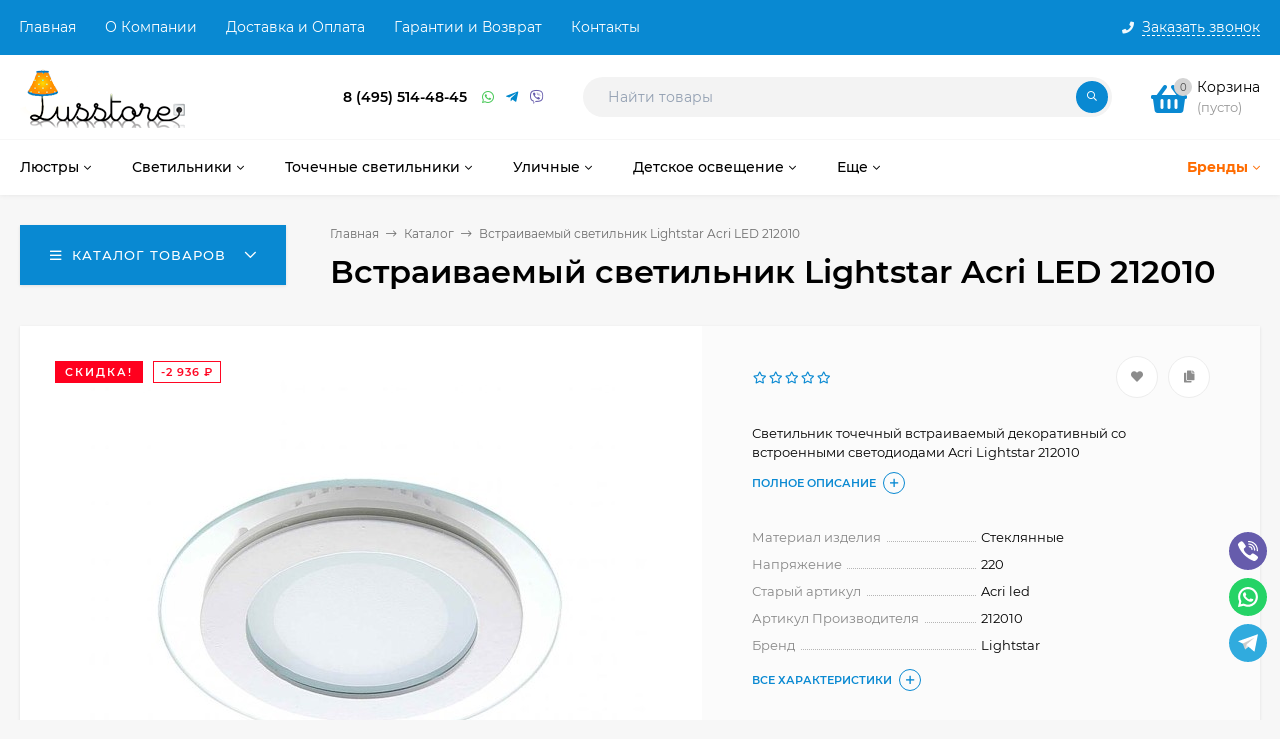

--- FILE ---
content_type: text/html; charset=utf-8
request_url: https://lusstore.ru/product/svetilnik_lightstar_212010/
body_size: 47506
content:
<!DOCTYPE html><html  lang="ru"><head prefix="og: http://ogp.me/ns# product: http://ogp.me/ns/product#"><meta http-equiv="Content-Type" content="text/html; charset=utf-8"/><meta name="viewport" content="width=device-width, initial-scale=1" /><meta http-equiv="x-ua-compatible" content="IE=edge"><title>Встраиваемый светильник Lightstar Acri LED 212010 купить в интернет-магазине Lusstore.ru </title><meta name="Keywords" content="встраиваемый, светильник, lightstar, acri, led, 212010, lusstore.ru, люсстор.ру, Acri Led, Светильник точечный светодиодный" /><meta name="Description" content="Заказать встраиваемый светильник Lightstar Acri LED 212010 в интернет магазине Lusstore.ru Телефон:+7 (495) 514-48-45" /><link rel="preload" as="image" href="/wa-data/public/shop/products/20/20/2020/images/3374/3374.580.jpeg"><link rel="shortcut icon" href="/favicon.ico"/><!-- rss --><link rel="alternate" type="application/rss+xml" title="PCP" href="https://lusstore.ru/blog/rss/"><style>@font-face {font-family: 'Montserrat';font-style: italic;font-weight: 400;src: local('Montserrat Italic'), local('Montserrat-Italic'),url('/wa-data/public/site/themes/mastershop/fonts/montserrat/montserrat-v15-latin-ext_latin_cyrillic-ext_cyrillic-italic.woff2') format('woff2'),url('/wa-data/public/site/themes/mastershop/fonts/montserrat/montserrat-v15-latin-ext_latin_cyrillic-ext_cyrillic-italic.woff') format('woff');}@font-face {font-family: 'Montserrat';font-style: normal;font-weight: 400;src: local('Montserrat Regular'), local('Montserrat-Regular'),url('/wa-data/public/site/themes/mastershop/fonts/montserrat/montserrat-v15-latin-ext_latin_cyrillic-ext_cyrillic-regular.woff2') format('woff2'),url('/wa-data/public/site/themes/mastershop/fonts/montserrat/montserrat-v15-latin-ext_latin_cyrillic-ext_cyrillic-regular.woff') format('woff');}@font-face {font-family: 'Montserrat';font-style: normal;font-weight: 500;src: local('Montserrat Medium'), local('Montserrat-Medium'),url('/wa-data/public/site/themes/mastershop/fonts/montserrat/montserrat-v15-latin-ext_latin_cyrillic-ext_cyrillic-500.woff2') format('woff2'),url('/wa-data/public/site/themes/mastershop/fonts/montserrat/montserrat-v15-latin-ext_latin_cyrillic-ext_cyrillic-500.woff') format('woff');}@font-face {font-family: 'Montserrat';font-style: italic;font-weight: 500;src: local('Montserrat Medium Italic'), local('Montserrat-MediumItalic'),url('/wa-data/public/site/themes/mastershop/fonts/montserrat/montserrat-v15-latin-ext_latin_cyrillic-ext_cyrillic-500italic.woff2') format('woff2'),url('/wa-data/public/site/themes/mastershop/fonts/montserrat/montserrat-v15-latin-ext_latin_cyrillic-ext_cyrillic-500italic.woff') format('woff');}@font-face {font-family: 'Montserrat';font-style: normal;font-weight: 600;src: local('Montserrat SemiBold'), local('Montserrat-SemiBold'),url('/wa-data/public/site/themes/mastershop/fonts/montserrat/montserrat-v15-latin-ext_latin_cyrillic-ext_cyrillic-600.woff2') format('woff2'),url('/wa-data/public/site/themes/mastershop/fonts/montserrat/montserrat-v15-latin-ext_latin_cyrillic-ext_cyrillic-600.woff') format('woff');}@font-face {font-family: 'Montserrat';font-style: italic;font-weight: 600;src: local('Montserrat SemiBold Italic'), local('Montserrat-SemiBoldItalic'),url('/wa-data/public/site/themes/mastershop/fonts/montserrat/montserrat-v15-latin-ext_latin_cyrillic-ext_cyrillic-600italic.woff2') format('woff2'),url('/wa-data/public/site/themes/mastershop/fonts/montserrat/montserrat-v15-latin-ext_latin_cyrillic-ext_cyrillic-600italic.woff') format('woff');}@font-face {font-family: 'Montserrat';font-style: normal;font-weight: 700;src: local('Montserrat Bold'), local('Montserrat-Bold'),url('/wa-data/public/site/themes/mastershop/fonts/montserrat/montserrat-v15-latin-ext_latin_cyrillic-ext_cyrillic-700.woff2') format('woff2'),url('/wa-data/public/site/themes/mastershop/fonts/montserrat/montserrat-v15-latin-ext_latin_cyrillic-ext_cyrillic-700.woff') format('woff');}@font-face {font-family: 'Montserrat';font-style: italic;font-weight: 700;src: local('Montserrat Bold Italic'), local('Montserrat-BoldItalic'),url('/wa-data/public/site/themes/mastershop/fonts/montserrat/montserrat-v15-latin-ext_latin_cyrillic-ext_cyrillic-700italic.woff2') format('woff2'),url('/wa-data/public/site/themes/mastershop/fonts/montserrat/montserrat-v15-latin-ext_latin_cyrillic-ext_cyrillic-700italic.woff') format('woff');}</style><style>body, button, input, optgroup, select, textarea{font-family: 'Montserrat', sans-serif;}</style><meta name="theme-color" content="#0989d2"><style>a:hover,a.selected,.selected > a,.link:hover,.link.selected,.selected > .link{color: #0989d2;}.bs-bg{background: #0989d2;}.bs-bg,.bs-bg a,.bs-bg a:hover,.bs-bg .link,.bs-bg .link:hover,.bs-bg .selected > a,.bs-bg .selected > .link{color: #FFF;}.bs-color,.link.bs-color,a.bs-color,.link.bs-color:hover,a.bs-color:hover{color: #0989d2;}.ac-bg{background: #ff6c00;}.ac-bg,.ac-bg a,.ac-bg .link,.ac-bg a:hover,.ac-bg .selected > a,.ac-bg .selected > .link{color: #FFF;}.ac-color,.link.ac-color,a.ac-color,.link.ac-color:hover,a.ac-color:hover{color: #ff6c00;}.button,button,input[type="button"],input[type="submit"],a.button,.filter-units-item.selected,.inline-select__item.selected,.compares-categories__item.selected,.filter-param__variant--button.checked{background: #0989d2;color: #FFF;}.cartOS__button{background: #0989d2 !important;color: #FFF !important;}.bar-fixed-b__caret,.bar-fixed-r__caret,.products-custom-link__caret,.header-cart-message__caret{color: #0989d2;}.button.button--acc,button.button--acc,a.button--acc,input[type="button"].button--acc,input[type="submit"].button--acc{background: #ff6c00;color: #FFF;}a.add2cart-button--mini,.add2cart-button--mini,a.add2cart-button,.add2cart-button,a.product-more-btn{background: #ff6c00;color: #FFF;}.rating,.star,.star-empty,.product-action.selected,.head-decor:first-letter,.jq-checkbox.checked:before,.checkbox-styler.checked:before,.shop-sk-callback__slider .ui-slider-range{color: #0989d2;}.cartOS__title svg {fill: #0989d2 !important;}.product-preview-gallery__dots .owl-dot.active,.jq-radio.checked:before,.radio-styler.checked:before,.bx-pager-item a.active:before,.owl-dot.active span:before{background: #0989d2;}.tabs_el.selected,.border-color{border-color: #0989d2;}.footer{background: #000;color: #FFF;}.footer a{color: #FFF;}.header-top{background: #0989D2;}.header-top,.header-top a,.header-menu__item.selected > a,.header-menu__item.selected > .link,.header-top a:hover,.header-top .link,.header-top .link:hover{color: #FFF;}.categories-v__head{background: #0989D2;color: #FFF;}.categories-vu__head{background: #0989D2;color: #FFF;}.category-filters,.m-filters-open{background: #0989D2;color: #FFF;}.category-filters__send{background: #FFF;color: #0989D2;}.categories-h{background: #FFF;color: #000;border-top: 1px solid #f7f7f7;}.categories-h__link:hover,.categories-h__link.selected,.categories-h__title.link:hover{color: #0989d2;}.categories-h__item:hover{background: #f9f9f9;}.categories-h__brand{color: #ff6c00;}.categories-h__brand .categories-h__link:hover{color: #ff6c00;}.m-open-categories{background: #FFF;border-top: 1px solid #f7f7f7;color: #ff6c00;}</style><script>var globalThemeSettings = {isMobile: 0,isFormStylerInit: 0,isLocationSelect: 0,isCurrencySelect: 1,isDisplayFontAwesome: 1,show_product_in_basket: 1,isSeoFilterBlockedOPtions: 1,currency: {"code":"RUB","sign":"\u0440\u0443\u0431.","sign_html":"<span class=\"ruble\">\u20bd<\/span>","sign_position":1,"sign_delim":" ","decimal_point":",","frac_digits":"2","thousands_sep":" "},isFixedHeader: 1,isFixedHeaderMobile: 0,isHorizontalMainMenu: 1,isFilters: 0,isDemoSettings: 0,isTileGalleryProductPreview: 1,msgAddToFavorite: '<span class=link>Товар в избранном</span>',msgAddToFavoriteUrl: '/search/?list=favorites',msgAddToCompare: '<span class=link>Товар в сравнении</span>',msgAddToCompareUrl: '/compare/',countFavorites: '10',countViewed: '5',quantityLocalesMin: 'мин. %s',quantityLocalesMax: 'макс. %s',isPremium: 1,isSwipeContentTabs: false,cartItems: [],isDesktopDisplayMobileInterface: 0}</script><script src="/wa-data/public/site/themes/mastershop/jquery.min.js?v3.5.1"></script><script src="/wa-apps/shop/plugins/easyorderfiles/js/webix-10.0.8/webix.min.js?2.1.5"></script>
<script src="/wa-apps/shop/plugins/easyorderfiles/js/easyorderfiles.min.js?2.1.5"></script>
<script src="https://lusstore.ru/wa-apps/shop/plugins/copyright//js/copyright.disable_image_context.js"></script>
<link href="/wa-apps/shop/plugins/easyorderfiles/css/flaticon/flaticon.min.css?2.1.5" rel="stylesheet">
<link href="/wa-apps/shop/plugins/easyorderfiles/css/webix/materialdesignicons.min.css?2.1.5" rel="stylesheet">
<link href="/wa-apps/shop/plugins/easyorderfiles/js/webix-10.0.8/webix.min.css?2.1.5" rel="stylesheet">
<link href="/wa-apps/shop/plugins/easyorderfiles/css/easyorderfiles.min.css?2.1.5" rel="stylesheet">
<link href="/wa-data/public/shop/themes/mastershop/mastershop.shop.min.css?v3.5.1" rel="stylesheet"><!-- plugin hook: 'frontend_head' -->    <script src="/wa-content/js/jquery-plugins/jquery.cookie.js" defer></script>
<script src="/wa-apps/shop/plugins/ecommerce/assets/frontend.bundle.js?v=2.10.0" defer></script>
<script>
	(function () {
        var init_deferred = window.ecommerce_plugin_init_deferred = window.ecommerce_plugin_init_deferred || jQuery.Deferred();

		var load_deferred = window.ecommerce_plugin_load_deferred = window.ecommerce_plugin_load_deferred || jQuery.Deferred();
		var plugin_instance_init = jQuery.Deferred();

					plugin_instance_init.then(function () {
				init_deferred.resolve();
			});
		
		$(function () {
			load_deferred.then(function() {
				var ecommerce_state = {"cart_items":[],"is_admin_page":false,"currency":"RUB","cart_add_url":"\/cart\/add\/","cart_save_url":"\/cart\/save\/","cart_delete_url":"\/cart\/delete\/","order_cart_save_url":"\/order\/cart\/save\/","ecommerce_prepare_sku_detail_url":"\/ecommerce_prepare_data\/sku_detail\/","ecommerce_prepare_add_to_cart_url":"\/ecommerce_prepare_data\/add_to_cart\/","ecommerce_prepare_remove_from_cart_url":"\/ecommerce_prepare_data\/remove_from_cart\/","ecommerce_prepare_change_cart_url":"\/ecommerce_prepare_data\/change_cart\/","ecommerce_prepare_products_list":"\/ecommerce_prepare_data\/products_list\/","yandex_purchase_log_url":"\/ecommerce_datalog\/yandex_purchase\/","plugin_config":{"is_plugin_enabled":true,"is_yandex_data_sending_enabled":true,"is_yandex_data_log_enabled":false,"yandex_counter_id":"","yandex_view_product_goal_id":"","yandex_new_order_goal_id":"3130990","is_dynamic_mytarget_remarketing_enabled":false,"is_mytarget_enabled":false,"mytarget_counter_id":"","mytarget_feed_id":"","mytarget_format_id":"MYTARGET_PRODUCT_ID"}};

				window.initEcommercePlugin(ecommerce_state);

				plugin_instance_init.resolve();

                var ecommerce_plugin = window.getEcommercePluginInstance();

                if (ecommerce_plugin._mytarget_ecommerce) {
                    if (window.location.pathname == '/') {
                        ecommerce_plugin._mytarget_ecommerce.setPageType('home');
                        ecommerce_plugin._mytarget_ecommerce.includeMytargetDynamicRemarketing();
                    }
                }
			});
		});
	})();
</script><meta property="og:type" content="website">
<meta property="og:title" content="Встраиваемый светильник Lightstar Acri LED 212010 купить в интернет-магазине Lusstore.ru ">
<meta property="og:description" content="Заказать встраиваемый светильник Lightstar Acri LED 212010 в интернет магазине Lusstore.ru Телефон:+7 (495) 514-48-45">
<meta property="og:image" content="https://lusstore.ru/wa-data/public/shop/products/20/20/2020/images/3374/3374.750x0.jpeg">
<meta property="og:url" content="https://lusstore.ru/product/svetilnik_lightstar_212010/">
<meta property="product:price:amount" content="599">
<meta property="product:price:currency" content="RUB">
<link rel="icon" href="/favicon.ico?v=1484731880" type="image/x-icon" /><link rel="apple-touch-icon" href="/apple-touch-icon.png?v=1484731904" /><style>@media (min-width: 1101px) {.header-logo{width: 240px;flex: 0 1 240px;margin: 0 2% 0 0;}}@media (max-width: 1100px) and (min-width: 651px) {.header-logo{width: 230px;flex: 0 1 230px;margin: 0 2% 0 0;}}.header-logo img{max-width: 240px;max-height: 70px;}@media (max-width: 1100px){.header-logo img{max-width: 230px;max-height: 50px;}}.header-logo__text{font-size: 28px;}.header-logo__icon{font-size: 29px;}@media (max-width: 1100px){.header-logo__text{font-size: 24px;}.header-logo__icon{font-size: 28px;}}.product-tile__name{height: 40px;}@media (max-width: 480px){.product-tile__name{height: 33px;}}.info-massage{border-bottom: 1px solid #ebebeb;}.product-tile__image{padding: 30px 30px 0;}.product-tile__image a{height: 240px;line-height: 240px;}.product-tile__image img{max-height: 220px;}@media (max-width: 1430px) and (min-width: 1251px){.cols-3 .product-tile__image{padding: 20px 20px 0;height: 200px;line-height: 180px;}.product-tile__image a{height: 200px;line-height: 180px;}.product-tile__image img{max-height: 180px;}.cols-3 .product-tile__image img{max-height: 180px;}}@media (max-width: 1150px) and (min-width: 1001px){.cols-2 .product-tile__image,.cols-3 .product-tile__image{padding: 20px 20px 0;}}@media (max-width: 1080px) and (min-width: 1001px){.cols-2 .product-tile__image a,.cols-3 .product-tile__image a{height: 180px;line-height: 180px;}.cols-2 .product-tile__image img,.cols-3 .product-tile__image img{max-height: 180px;}}@media (max-width: 1024px){.product-tile__image a{height: 180px;line-height: 180px;}.product-tile__image img{max-height: 180px;}}@media (max-width: 850px) and (min-width: 361px) {.product-tile__image {padding: 20px 20px 0;}}@media (max-width: 580px){.product-tile__image a{height: 130px;line-height: 130px;}.product-tile__image img{max-height: 130px;}}@media (max-width: 500px){.product-tile__image a{height: 100px;line-height: 100px;}.product-tile__image img{max-height: 100px;}}@media (max-width: 379px){.product-tile__image{padding: 10px 10px 0;}}.product-list__left{padding: 40px;padding-right: 0;width: 220px;}.product-list__badges{top: 40px;}@media (min-width: 1001px){.cols-3 .product-list__left{padding: 15px;}.cols-3 .product-list__badges{top: 15px;}}@media (max-width: 1250px) and (min-width: 1001px){.cols-2 .product-list__left{padding: 15px;}.cols-2 .product-list__badges{top: 15px;}}@media (max-width: 900px){.product-list__left{padding: 15px;}.product-list__badges{top: 15px;}}@media (max-width: 1400px) and (min-width: 1250px){.cols-3 .product-list__left{width: 150px;}}@media (max-width: 1150px) and (min-width: 1001px){.cols-2 .product-list__left,.cols-3 .product-list__left{vertical-align: top;width: 150px;}}@media (max-width: 600px){.product-list__left{width: 150px;}}@media (max-width: 400px){.product-list__left{float: none;text-align: center;max-width: 100%;width: 100%;}}.product-list__image img{max-height: 200px;}@media (max-width: 400px){.product-list__image img{max-height: 150px;}}.sidebar-wrap--plugin .menu-v li:nth-child(30) ~ li:not(.show){display: none;}</style></head><body class="no-touch  icons-hidden"><div class="header-outer"><div class="js-header-top header-top"><div class="l-wrapper clearfix js-header-top-inner"><div class="header-top__right"><span data-id="popup-search" class="js-open-m-popup header-open-search far fa-search"></span><span data-id="popup-contacts" class="js-open-m-popup header-open-contacts fas fa-phone"></span><span class="header-callback"><i class="header-callback__icon fas fa-phone"></i><span class="header-callback__title">Заказать звонок</span></span><a href="/order/" class="js-cart-preview m-header-cart empty"><span class="m-header-cart__icon"><i class="fas fa-shopping-basket"></i><span class="js-cart-preview-count header-cart__count ac-bg">0</span></span></a></div><i data-id="m-header-menu" class="header-menu__bar js-open-mobile-menu fal fa-bars"></i><div class="js-header-menu-outer header-menu__outer"><ul class="js-header-menu header-menu responsived-before-init" data-class-el="header-menu__item" data-class-sub-el="header-submenu__item"><li class="js-header-menu-item header-menu__item"><a href="/">Главная</a></li><li class="js-header-menu-item header-menu__item"><a href="/abouts/">О Компании</a></li><li class="js-header-menu-item header-menu__item"><a href="/dostavka/">Доставка и Оплата</a></li><li class="js-header-menu-item header-menu__item"><a href="/garantii/">Гарантии и Возврат</a></li><li class="js-header-menu-item header-menu__item"><a href="/contact/">Контакты</a></li><li data-type="else" class="js-header-menu-item header-menu__item hide"><span class="link">Еще</span><i class="header-menu__caret fal fa-angle-down"></i><div class="header-submenu-outer js-header-submenu-outer"><ul class="js-header-submenu header-submenu"></ul></div></li></ul></div></div></div><header class="js-header header js-header-fixed"><div class="l-wrapper header-inner"><a href="/" class="header-logo"><img class="header-logo__image  js-logo-retina" data-at2x="/wa-data/public/site/themes/mastershop/img/logo@2x.png?v1657912250" src="/wa-data/public/site/themes/mastershop/img/logo.png?v1657912925" alt="PCP" /></a><div class="js-header-catalog display-none"></div><div class="header-content"><div class="header-address-outer"></div><div class="header-phone-outer"><div class="header-phones"><div class="header-phone"><a class="js-contact-phone" href="tel:84955144845">8 (495) 514-48-45</a></div></div><div class="header-phone_socials"><a target="_blank" title="Whatsapp" class="header-phone_social" href="https://api.whatsapp.com/send/?phone=79266901940&text&type=phone_number&app_absent=0"><i class="fab fa-whatsapp"></i></a><a target="_blank" title="Telegram" class="header-phone_social" href="https://t.me/Magazin_Wood_Light"><i class="fab fa-telegram-plane"></i></a><a target="_blank" title="Viber" class="header-phone_social" href="#"><i class="fab fa-viber"></i></a></div></div><div class="header-search"><form class="js-search-form header-search__form" method="get" action="/search/"><input name="query"  placeholder="Найти товары" class="js-search-auto header-search__field js-input-search grey-bg" type="text" autocomplete="off" /><span class="header-search__clear -hide js-clear-form"><i class="fal fa-times"></i></span><span class="bs-bg icon__submit js-submit-form"><i class="far fa-search"></i></span><div class="search-auto-result js-search-auto-result"></div></form></div><div class="header-user-nav"><div class="header-user-nav__item js-popup-products-link empty" data-url="/search/?list=favorites&ajax=1"><a class="header-user-nav__link js-preview-favorite" href="/search/?list=favorites"><span class="products-custom-link__icon"><i class="bs-color fas fa-heart"></i><span class="js-favorite-count ac-bg products-custom-link__count empty"> </span></span>Избранное<span class="products-custom-link__message bs-bg"><i class="products-custom-link__check fal fa-check"></i>Товар в избранном<i class="products-custom-link__caret"></i></span></a><div class="js-products-popup products-popup"></div></div><div class="header-user-nav__item js-popup-products-link empty" data-url="/search/?list=compare&ajax=1"><a class="header-user-nav__link js-preview-compare js-link-compare" href="/compare/"><span class="products-custom-link__icon"><i class="bs-color fas fa-copy"></i><span class="js-compare-count ac-bg products-custom-link__count empty"> </span></span>Сравнение<span class="products-custom-link__message bs-bg"><i class="products-custom-link__check fal fa-check"></i>Товар в сравнении<i class="products-custom-link__caret"></i></span></a><div class="js-products-popup products-popup"></div></div></div><div data-type="header" class="header-cart js-popup-products-link js-cart-preview empty" data-url="/cart/"><a href="/order/" class="float-r"><div class="header-cart__icon "><i class="fas fa-shopping-basket bs-color"></i><span class="js-cart-preview-count header-cart__count ac-bg">0</span></div><div class="header-cart__content"><div class="header-cart__head">Корзина</div><div class="js-cart-preview-total header-cart__total">0 <span class="ruble">₽</span></div><div class="js-cart-preview-empty header-cart__empty">(пусто)</div></div></a><span class="header-cart-message bs-bg"><i class="header-cart-message__check fal fa-check"></i>Товар в корзине!<i class="header-cart-message__caret"></i></span><div class="js-products-popup products-popup"></div></div></div></div></header><div class="categories-h js-categories-h-outer"><div class="l-wrapper clearfix"><div class="js-categories-h-items categories-h__inner" data-retina="" data-lazy="1"><div class="categories-h__item js-h-categories-item categories-h__brand"><a class="categories-h__link" href="/my/"><span class="categories-h__title bold">Бренды</span><i class="categories-h__caret fal"></i></a><div class="js-categories-sub brands-h-list"><div class="brands-h-list__items"><div class="brands-h-list__item"><a class="brands-h-list__title" title="AM Group" href="/brand/AM+Group/">AM Group</a></div><div class="brands-h-list__item"><a class="brands-h-list__title" title="APLOYT" href="/brand/APLOYT/">APLOYT</a></div><div class="brands-h-list__item"><a class="brands-h-list__title" title="ARTE Lamp" href="/brand/ARTE+Lamp/">ARTE Lamp</a></div><div class="brands-h-list__item"><a class="brands-h-list__title" title="Abrasax" href="/brand/Abrasax/">Abrasax</a></div><div class="brands-h-list__item"><a class="brands-h-list__title" title="Adilux" href="/brand/Adilux/">Adilux</a></div><div class="brands-h-list__item"><a class="brands-h-list__title" title="Alfa" href="/brand/Alfa/">Alfa</a></div><div class="brands-h-list__item"><a class="brands-h-list__title" title="Ambiente" href="/brand/Ambiente/">Ambiente</a></div><div class="brands-h-list__item"><a class="brands-h-list__title" title="Ambrella" href="/brand/Ambrella/">Ambrella</a></div><div class="brands-h-list__item"><a class="brands-h-list__title" title="Ambrella Light" href="/brand/Ambrella+Light/">Ambrella Light</a></div><div class="brands-h-list__item"><a class="brands-h-list__title" title="Arlight" href="/brand/Arlight/">Arlight</a></div><div class="brands-h-list__item"><a class="brands-h-list__title" title="Art Classic" href="/brand/Art+Classic/">Art Classic</a></div><div class="brands-h-list__item"><a class="brands-h-list__title" title="Arti Lampadari" href="/brand/Arti+Lampadari/">Arti Lampadari</a></div><div class="brands-h-list__item"><a class="brands-h-list__title" title="BRIZZI Modern" href="/brand/BRIZZI+Modern/">BRIZZI Modern</a></div><div class="brands-h-list__item"><a class="brands-h-list__title" title="Bogate&#039;s" href="/brand/Bogate%27s/">Bogate&#039;s</a></div><div class="brands-h-list__item"><a class="brands-h-list__title" title="Bohemia Ivele Crystal" href="/brand/Bohemia+Ivele+Crystal/">Bohemia Ivele Crystal</a></div><div class="brands-h-list__item"><a class="brands-h-list__title" title="Brilliant" href="/brand/Brilliant/">Brilliant</a></div><div class="brands-h-list__item"><a class="brands-h-list__title" title="Britop" href="/brand/Britop/">Britop</a></div><div class="brands-h-list__item"><a class="brands-h-list__title" title="Brizzi" href="/brand/Brizzi/">Brizzi</a></div><div class="brands-h-list__item"><a class="brands-h-list__title" title="CHIARO" href="/brand/CHIARO/">CHIARO</a></div><div class="brands-h-list__item"><a class="brands-h-list__title" title="Citilux" href="/brand/Citilux/">Citilux</a></div><div class="brands-h-list__item"><a class="brands-h-list__title" title="Covali" href="/brand/Covali/">Covali</a></div><div class="brands-h-list__item"><a class="brands-h-list__title" title="Crystal Lux" href="/brand/Crystal+Lux/">Crystal Lux</a></div><div class="brands-h-list__item"><a class="brands-h-list__title" title="De City" href="/brand/De+City/">De City</a></div><div class="brands-h-list__item"><a class="brands-h-list__title" title="De Markt" href="/brand/De+Markt/">De Markt</a></div><div class="brands-h-list__item"><a class="brands-h-list__title" title="DeLight Collection" href="/brand/DeLight+Collection/">DeLight Collection</a></div><div class="brands-h-list__item"><a class="brands-h-list__title" title="DeMarkt" href="/brand/DeMarkt/">DeMarkt</a></div><div class="brands-h-list__item"><a class="brands-h-list__title" title="Denkirs" href="/brand/Denkirs/">Denkirs</a></div><div class="brands-h-list__item"><a class="brands-h-list__title" title="DesignLed" href="/brand/DesignLed/">DesignLed</a></div><div class="brands-h-list__item"><a class="brands-h-list__title" title="Dio D&#039;arte" href="/brand/Dio+D%27arte/">Dio D&#039;arte</a></div><div class="brands-h-list__item"><a class="brands-h-list__title" title="Dio D`arte" href="/brand/Dio+D%60arte/">Dio D`arte</a></div><div class="brands-h-list__item"><a class="brands-h-list__title" title="Divinare" href="/brand/Divinare/">Divinare</a></div><div class="brands-h-list__item"><a class="brands-h-list__title" title="Donolux" href="/brand/Donolux/">Donolux</a></div><div class="brands-h-list__item"><a class="brands-h-list__title" title="EGLO" href="/brand/EGLO/">EGLO</a></div><div class="brands-h-list__item"><a class="brands-h-list__title" title="Elektrostandard" href="/brand/Elektrostandard/">Elektrostandard</a></div><div class="brands-h-list__item"><a class="brands-h-list__title" title="Elektrostandard Pro" href="/brand/Elektrostandard+Pro/">Elektrostandard Pro</a></div><div class="brands-h-list__item"><a class="brands-h-list__title" title="Eletto" href="/brand/Eletto/">Eletto</a></div><div class="brands-h-list__item"><a class="brands-h-list__title" title="Elvan" href="/brand/Elvan/">Elvan</a></div><div class="brands-h-list__item"><a class="brands-h-list__title" title="Eurosvet" href="/brand/Eurosvet/">Eurosvet</a></div><div class="brands-h-list__item"><a class="brands-h-list__title" title="Evoluce" href="/brand/Evoluce/">Evoluce</a></div><div class="brands-h-list__item"><a class="brands-h-list__title" title="F-Promo" href="/brand/F-Promo/">F-Promo</a></div><div class="brands-h-list__item"><a class="brands-h-list__title" title="Fametto" href="/brand/Fametto/">Fametto</a></div><div class="brands-h-list__item"><a class="brands-h-list__title" title="Favourite" href="/brand/Favourite/">Favourite</a></div><div class="brands-h-list__item"><a class="brands-h-list__title" title="Feron" href="/brand/Feron/">Feron</a></div><div class="brands-h-list__item"><a class="brands-h-list__title" title="Freya" href="/brand/Freya/">Freya</a></div><div class="brands-h-list__item"><a class="brands-h-list__title" title="Fumagalli" href="/brand/Fumagalli/">Fumagalli</a></div><div class="brands-h-list__item"><a class="brands-h-list__title" title="Gauss" href="/brand/Gauss/">Gauss</a></div><div class="brands-h-list__item"><a class="brands-h-list__title" title="Globo" href="/brand/Globo/">Globo</a></div><div class="brands-h-list__item"><a class="brands-h-list__title" title="Hiper" href="/brand/Hiper/">Hiper</a></div><div class="brands-h-list__item"><a class="brands-h-list__title" title="ITALLINE" href="/brand/ITALLINE/">ITALLINE</a></div><div class="brands-h-list__item"><a class="brands-h-list__title" title="Ideal Lux" href="/brand/Ideal+Lux/">Ideal Lux</a></div><div class="brands-h-list__item"><a class="brands-h-list__title" title="Indigo" href="/brand/Indigo/">Indigo</a></div><div class="brands-h-list__item"><a class="brands-h-list__title" title="Jupiter" href="/brand/Jupiter/">Jupiter</a></div><div class="brands-h-list__item"><a class="brands-h-list__title" title="Kemar" href="/brand/Kemar/">Kemar</a></div><div class="brands-h-list__item"><a class="brands-h-list__title" title="Kink Light" href="/brand/Kink+Light/">Kink Light</a></div><div class="brands-h-list__item"><a class="brands-h-list__title" title="KinkLight" href="/brand/KinkLight/">KinkLight</a></div><div class="brands-h-list__item"><a class="brands-h-list__title" title="L Arte Luce" href="/brand/L+Arte+Luce/">L Arte Luce</a></div><div class="brands-h-list__item"><a class="brands-h-list__title" title="L&amp;B" href="/brand/L%26B/">L&amp;B</a></div><div class="brands-h-list__item"><a class="brands-h-list__title" title="LD-Lighting" href="/brand/LD-Lighting/">LD-Lighting</a></div><div class="brands-h-list__item"><a class="brands-h-list__title" title="LED4U" href="/brand/LED4U/">LED4U</a></div><div class="brands-h-list__item"><a class="brands-h-list__title" title="LEDtrec" href="/brand/LEDtrec/">LEDtrec</a></div><div class="brands-h-list__item"><a class="brands-h-list__title" title="LGO" href="/brand/LGO/">LGO</a></div><div class="brands-h-list__item"><a class="brands-h-list__title" title="LOFT" href="/brand/LOFT/">LOFT</a></div><div class="brands-h-list__item"><a class="brands-h-list__title" title="LOFT IT" href="/brand/LOFT+IT/">LOFT IT</a></div><div class="brands-h-list__item"><a class="brands-h-list__title" title="LUCIDE" href="/brand/LUCIDE/">LUCIDE</a></div><div class="brands-h-list__item"><a class="brands-h-list__title" title="LUMION" href="/brand/LUMION/">LUMION</a></div><div class="brands-h-list__item"><a class="brands-h-list__title" title="Laitcom" href="/brand/Laitcom/">Laitcom</a></div><div class="brands-h-list__item"><a class="brands-h-list__title" title="LeDron" href="/brand/LeDron/">LeDron</a></div><div class="brands-h-list__item"><a class="brands-h-list__title" title="Legrand" href="/brand/Legrand/">Legrand</a></div><div class="brands-h-list__item"><a class="brands-h-list__title" title="Lightstar" href="/brand/Lightstar/">Lightstar</a></div><div class="brands-h-list__item"><a class="brands-h-list__title" title="Lucia Tucci" href="/brand/Lucia+Tucci/">Lucia Tucci</a></div><div class="brands-h-list__item"><a class="brands-h-list__title" title="Lumien Hall" href="/brand/Lumien+Hall/">Lumien Hall</a></div><div class="brands-h-list__item"><a class="brands-h-list__title" title="Lumina Deco" href="/brand/Lumina+Deco/">Lumina Deco</a></div><div class="brands-h-list__item"><a class="brands-h-list__title" title="Luminex" href="/brand/Luminex/">Luminex</a></div><div class="brands-h-list__item"><a class="brands-h-list__title" title="Lussole" href="/brand/Lussole/">Lussole</a></div><div class="brands-h-list__item"><a class="brands-h-list__title" title="MEGALIGHT" href="/brand/MEGALIGHT/">MEGALIGHT</a></div><div class="brands-h-list__item"><a class="brands-h-list__title" title="MW-Light" href="/brand/MW-Light/">MW-Light</a></div><div class="brands-h-list__item"><a class="brands-h-list__title" title="Mantra" href="/brand/Mantra/">Mantra</a></div><div class="brands-h-list__item"><a class="brands-h-list__title" title="Massive" href="/brand/Massive/">Massive</a></div><div class="brands-h-list__item"><a class="brands-h-list__title" title="Maytoni" href="/brand/Maytoni/">Maytoni</a></div><div class="brands-h-list__item"><a class="brands-h-list__title" title="Maytoni Technical" href="/brand/Maytoni+Technical/">Maytoni Technical</a></div><div class="brands-h-list__item"><a class="brands-h-list__title" title="Moderli" href="/brand/Moderli/">Moderli</a></div><div class="brands-h-list__item"><a class="brands-h-list__title" title="MyFar" href="/brand/MyFar/">MyFar</a></div><div class="brands-h-list__item"><a class="brands-h-list__title" title="Natali Kovaltseva" href="/brand/Natali+Kovaltseva/">Natali Kovaltseva</a></div><div class="brands-h-list__item"><a class="brands-h-list__title" title="Newport" href="/brand/Newport/">Newport</a></div><div class="brands-h-list__item"><a class="brands-h-list__title" title="Novotech" href="/brand/Novotech/">Novotech</a></div><div class="brands-h-list__item"><a class="brands-h-list__title" title="Nowodvorski" href="/brand/Nowodvorski/">Nowodvorski</a></div><div class="brands-h-list__item"><a class="brands-h-list__title" title="ODEON LIGHT EXCLUSIVE" href="/brand/ODEON+LIGHT+EXCLUSIVE/">ODEON LIGHT EXCLUSIVE</a></div><div class="brands-h-list__item"><a class="brands-h-list__title" title="OSCALUZ" href="/brand/OSCALUZ/">OSCALUZ</a></div><div class="brands-h-list__item"><a class="brands-h-list__title" title="OSCALUZ s.l." href="/brand/OSCALUZ+s.l./">OSCALUZ s.l.</a></div><div class="brands-h-list__item"><a class="brands-h-list__title" title="Odeon Light" href="/brand/Odeon+Light/">Odeon Light</a></div><div class="brands-h-list__item"><a class="brands-h-list__title" title="Omnilux" href="/brand/Omnilux/">Omnilux</a></div><div class="brands-h-list__item"><a class="brands-h-list__title" title="Osgona" href="/brand/Osgona/">Osgona</a></div><div class="brands-h-list__item"><a class="brands-h-list__title" title="Outdoor" href="/brand/Outdoor/">Outdoor</a></div><div class="brands-h-list__item"><a class="brands-h-list__title" title="Paulmann" href="/brand/Paulmann/">Paulmann</a></div><div class="brands-h-list__item"><a class="brands-h-list__title" title="Paulmann Licht GmbH" href="/brand/Paulmann+Licht+GmbH/">Paulmann Licht GmbH</a></div><div class="brands-h-list__item"><a class="brands-h-list__title" title="Philips" href="/brand/Philips/">Philips</a></div><div class="brands-h-list__item"><a class="brands-h-list__title" title="Reccagni Angelo" href="/brand/Reccagni+Angelo/">Reccagni Angelo</a></div><div class="brands-h-list__item"><a class="brands-h-list__title" title="Regenbogen Life" href="/brand/Regenbogen+Life/">Regenbogen Life</a></div><div class="brands-h-list__item"><a class="brands-h-list__title" title="Rich LED" href="/brand/Rich+LED/">Rich LED</a></div><div class="brands-h-list__item"><a class="brands-h-list__title" title="SAFFIT" href="/brand/SAFFIT/">SAFFIT</a></div><div class="brands-h-list__item"><a class="brands-h-list__title" title="SLV" href="/brand/SLV/">SLV</a></div><div class="brands-h-list__item"><a class="brands-h-list__title" title="ST LUCE" href="/brand/ST+LUCE/">ST LUCE</a></div><div class="brands-h-list__item"><a class="brands-h-list__title" title="ST-Luce" href="/brand/ST-Luce/">ST-Luce</a></div><div class="brands-h-list__item"><a class="brands-h-list__title" title="STEKKER" href="/brand/STEKKER/">STEKKER</a></div><div class="brands-h-list__item"><a class="brands-h-list__title" title="SWG" href="/brand/SWG/">SWG</a></div><div class="brands-h-list__item"><a class="brands-h-list__title" title="SWG pro" href="/brand/SWG+pro/">SWG pro</a></div><div class="brands-h-list__item"><a class="brands-h-list__title" title="Schneider Electric" href="/brand/Schneider+Electric/">Schneider Electric</a></div><div class="brands-h-list__item"><a class="brands-h-list__title" title="Seven Fires" href="/brand/Seven+Fires/">Seven Fires</a></div><div class="brands-h-list__item"><a class="brands-h-list__title" title="Siled" href="/brand/Siled/">Siled</a></div><div class="brands-h-list__item"><a class="brands-h-list__title" title="Simple Story" href="/brand/Simple+Story/">Simple Story</a></div><div class="brands-h-list__item"><a class="brands-h-list__title" title="Sonex" href="/brand/Sonex/">Sonex</a></div><div class="brands-h-list__item"><a class="brands-h-list__title" title="Stilfort" href="/brand/Stilfort/">Stilfort</a></div><div class="brands-h-list__item"><a class="brands-h-list__title" title="TK Lighting" href="/brand/TK+Lighting/">TK Lighting</a></div><div class="brands-h-list__item"><a class="brands-h-list__title" title="Technical" href="/brand/Technical/">Technical</a></div><div class="brands-h-list__item"><a class="brands-h-list__title" title="TopDecor" href="/brand/TopDecor/">TopDecor</a></div><div class="brands-h-list__item"><a class="brands-h-list__title" title="Toplight" href="/brand/Toplight/">Toplight</a></div><div class="brands-h-list__item"><a class="brands-h-list__title" title="Uniel" href="/brand/Uniel/">Uniel</a></div><div class="brands-h-list__item"><a class="brands-h-list__title" title="VELANTE" href="/brand/VELANTE/">VELANTE</a></div><div class="brands-h-list__item"><a class="brands-h-list__title" title="Varton" href="/brand/Varton/">Varton</a></div><div class="brands-h-list__item"><a class="brands-h-list__title" title="Vele Luce" href="/brand/Vele+Luce/">Vele Luce</a></div><div class="brands-h-list__item"><a class="brands-h-list__title" title="Vitaluce" href="/brand/Vitaluce/">Vitaluce</a></div><div class="brands-h-list__item"><a class="brands-h-list__title" title="Volpe" href="/brand/Volpe/">Volpe</a></div><div class="brands-h-list__item"><a class="brands-h-list__title" title="Voltega" href="/brand/Voltega/">Voltega</a></div><div class="brands-h-list__item"><a class="brands-h-list__title" title="WEDO LIGHT" href="/brand/WEDO+LIGHT/">WEDO LIGHT</a></div><div class="brands-h-list__item"><a class="brands-h-list__title" title="WERTMARK" href="/brand/WERTMARK/">WERTMARK</a></div><div class="brands-h-list__item"><a class="brands-h-list__title" title="Werkel" href="/brand/Werkel/">Werkel</a></div><div class="brands-h-list__item"><a class="brands-h-list__title" title="Zortes" href="/brand/Zortes/">Zortes</a></div><div class="brands-h-list__item"><a class="brands-h-list__title" title="iLamp" href="/brand/iLamp/">iLamp</a></div><div class="brands-h-list__item"><a class="brands-h-list__title" title="iLedex" href="/brand/iLedex/">iLedex</a></div></div></div></div><div class="categories-h__menu js-h-categories responsived-before-init"><div data-id="109" class="js-h-categories-item categories-h__item"><a class="categories-h__link" href="/category/lyustry/"><span class="categories-h__title">Люстры</span><i class="categories-h__caret fal"></i></a><div class="js-categories-sub subcat-h-deployed"><div class="subcat-h-deployed__items"><div  class="subcat-h-deployed__item js-subcategories-item"><div class="subcat-h-deployed__inner"><a class="subcat-h-deployed__title" href="/category/kupit-podvesnuyu-lyustru/">Подвесные </a></div></div><div  class="subcat-h-deployed__item js-subcategories-item"><div class="subcat-h-deployed__inner"><a class="subcat-h-deployed__title" href="/category/kupit-potolochnuyu-lyustru/">Потолочные - накладные </a></div></div><div  class="subcat-h-deployed__item js-subcategories-item"><div class="subcat-h-deployed__inner"><a class="subcat-h-deployed__title" href="/category/kupit-lyustru-na-shtange/">На штанге </a></div></div><div  class="subcat-h-deployed__item js-subcategories-item"><div class="subcat-h-deployed__inner"><a class="subcat-h-deployed__title" href="/category/kupit-kaskadnuyu-lyustru/">Каскадные </a></div></div><div  class="subcat-h-deployed__item js-subcategories-item"><div class="subcat-h-deployed__inner"><a class="subcat-h-deployed__title" href="/category/kupit-khrustalnuyu-lyustru/">Хрустальные </a></div></div><div  class="subcat-h-deployed__item js-subcategories-item"><div class="subcat-h-deployed__inner"><a class="subcat-h-deployed__title" href="/category/kupit-lyustry-svechi/">Свечи </a></div></div><div  class="subcat-h-deployed__item js-subcategories-item"><div class="subcat-h-deployed__inner"><a class="subcat-h-deployed__title" href="/category/kupit-galogenovye-lyustry/">Галогеновые </a></div></div><div  class="subcat-h-deployed__item js-subcategories-item"><div class="subcat-h-deployed__inner"><a class="subcat-h-deployed__title" href="/category/kupit-lyustru-floristika/">Флористика </a></div></div><div  class="subcat-h-deployed__item js-subcategories-item"><div class="subcat-h-deployed__inner"><a class="subcat-h-deployed__title" href="/category/kupit-svetodiodnuyu-lyustru/">Светодиодные </a></div></div><div  class="subcat-h-deployed__item js-subcategories-item"><div class="subcat-h-deployed__inner"><a class="subcat-h-deployed__title" href="/category/kupit-derevyannye-lyustry/">Деревянные </a></div></div><div  class="subcat-h-deployed__item js-subcategories-item"><div class="subcat-h-deployed__inner"><a class="subcat-h-deployed__title" href="/category/kupit-bolshuyu-lyustru/">Большие </a></div></div><div  class="subcat-h-deployed__item js-subcategories-item"><div class="subcat-h-deployed__inner"><a class="subcat-h-deployed__title" href="/category/kupit-lyustru-s-abazhurami/">С абажурами </a></div></div></div></div></div><div data-id="127" class="js-h-categories-item categories-h__item"><a class="categories-h__link" href="/category/svetilniki/"><span class="categories-h__title">Светильники</span><i class="categories-h__caret fal"></i></a><div class="js-categories-sub subcat-h-deployed"><div class="subcat-h-deployed__items"><div  class="subcat-h-deployed__item js-subcategories-item"><div class="subcat-h-deployed__inner"><a class="subcat-h-deployed__title" href="/category/kupit-podvesnoy-svetilnik/">Подвесные </a></div></div><div  class="subcat-h-deployed__item js-subcategories-item"><div class="subcat-h-deployed__inner"><a class="subcat-h-deployed__title" href="/category/kupit-potolochnyy-svetilnik/">Потолочные </a></div></div><div  class="subcat-h-deployed__item js-subcategories-item"><div class="subcat-h-deployed__inner"><a class="subcat-h-deployed__title" href="/category/lineynye-svetilniki/">Линейные </a></div></div><div  class="subcat-h-deployed__item js-subcategories-item"><div class="subcat-h-deployed__inner"><a class="subcat-h-deployed__title" href="/category/nakladnye-svetilniki-kupit/">Накладные </a></div></div><div  class="subcat-h-deployed__item js-subcategories-item"><div class="subcat-h-deployed__inner"><a class="subcat-h-deployed__title" href="/category/kupit-svetodiodnye-svetilniki/">Светодиодные </a></div></div><div  class="subcat-h-deployed__item js-subcategories-item"><div class="subcat-h-deployed__inner"><a class="subcat-h-deployed__title" href="/category/kupit-vstraivaemye-svetilniki/">Встраиваемые </a></div></div><div  class="subcat-h-deployed__item js-subcategories-item"><div class="subcat-h-deployed__inner"><a class="subcat-h-deployed__title" href="/category/kupit-svetilniki-loft/">Лофт </a></div></div><div  class="subcat-h-deployed__item js-subcategories-item"><div class="subcat-h-deployed__inner"><a class="subcat-h-deployed__title" href="/category/kupit-nastennye-svetilniki/">Настенные </a></div></div><div  class="subcat-h-deployed__item js-subcategories-item"><div class="subcat-h-deployed__inner"><a class="subcat-h-deployed__title" href="/category/nochniki/">Ночники </a></div></div><div  class="subcat-h-deployed__item js-subcategories-item"><div class="subcat-h-deployed__inner"><a class="subcat-h-deployed__title" href="/category/kupit-gipsovye-svetilniki/">Гипсовые </a></div></div><div  class="subcat-h-deployed__item js-subcategories-item"><div class="subcat-h-deployed__inner"><a class="subcat-h-deployed__title" href="/category/kupit-mebelnye-svetilniki/">Мебельные </a></div></div><div  class="subcat-h-deployed__item js-subcategories-item"><div class="subcat-h-deployed__inner"><a class="subcat-h-deployed__title" href="/category/kupit-trekovye-svetilniki/">Трековые </a></div></div><div  class="subcat-h-deployed__item js-subcategories-item"><div class="subcat-h-deployed__inner"><a class="subcat-h-deployed__title" href="/category/kupit-dekorativnye-svetilniki/">Декоративные </a><div class="subcat-h-deployed__sub"><a href="/category/kupit-svetilniki-figury/">Фигуры</a></div></div></div></div></div></div><div data-id="1032" class="js-h-categories-item categories-h__item"><a class="categories-h__link" href="/category/kupit-tochechnye-svetilniki/"><span class="categories-h__title">Точечные светильники</span><i class="categories-h__caret fal"></i></a><div class="js-categories-sub subcat-h-deployed"><div class="subcat-h-deployed__items"><div  class="subcat-h-deployed__item js-subcategories-item"><div class="subcat-h-deployed__inner"><a class="subcat-h-deployed__title" href="/category/vlagozashchishchennye-tochechnye-svetilniki/">Влагозащищенные </a></div></div><div  class="subcat-h-deployed__item js-subcategories-item"><div class="subcat-h-deployed__inner"><a class="subcat-h-deployed__title" href="/category/vstraivaemye-tochechnye-svetilniki/">Встраиваемые </a></div></div><div  class="subcat-h-deployed__item js-subcategories-item"><div class="subcat-h-deployed__inner"><a class="subcat-h-deployed__title" href="/category/nakladnye-tochechnye-svetilniki/">Накладные </a></div></div></div></div></div><div data-id="34" class="js-h-categories-item categories-h__item"><a class="categories-h__link" href="/category/ulichnye/"><span class="categories-h__title">Уличные</span><i class="categories-h__caret fal"></i></a><div class="js-categories-sub subcat-h-deployed"><div class="subcat-h-deployed__items"><div  class="subcat-h-deployed__item js-subcategories-item"><div class="subcat-h-deployed__inner"><a class="subcat-h-deployed__title" href="/category/kupit-fonarnye-stolby/">Фонарные столбы </a><div class="subcat-h-deployed__sub"><a href="/category/ulichnye-fonari-vysokie/">Высокие</a></div><div class="subcat-h-deployed__sub"><a href="/category/ulichnye-fonari-srednie/">Средние</a></div><div class="subcat-h-deployed__sub"><a href="/category/ulichnye-fonari-nizkie/">Низкие</a></div></div></div><div  class="subcat-h-deployed__item js-subcategories-item"><div class="subcat-h-deployed__inner"><a class="subcat-h-deployed__title" href="/category/kupit-nastennye-ulichnye-svetilniki/">Настенные </a></div></div><div  class="subcat-h-deployed__item js-subcategories-item"><div class="subcat-h-deployed__inner"><a class="subcat-h-deployed__title" href="/category/kupit-landshaftnye-svetilniki/">Ландшафтные </a></div></div><div  class="subcat-h-deployed__item js-subcategories-item"><div class="subcat-h-deployed__inner"><a class="subcat-h-deployed__title" href="/category/podsvetka-ulichnaya/">Подсветка стен и ступеней </a></div></div><div  class="subcat-h-deployed__item js-subcategories-item"><div class="subcat-h-deployed__inner"><a class="subcat-h-deployed__title" href="/category/svetilniki-dlya-fontanov-basseynov/">Светильники для фонтанов и бассейнов </a></div></div><div  class="subcat-h-deployed__item js-subcategories-item"><div class="subcat-h-deployed__inner"><a class="subcat-h-deployed__title" href="/category/kupit-potolochnye-ulichnye-svetilniki/">Потолочные-накладные </a></div></div><div  class="subcat-h-deployed__item js-subcategories-item"><div class="subcat-h-deployed__inner"><a class="subcat-h-deployed__title" href="/category/kupit-prozhektory/">Прожекторы </a></div></div><div  class="subcat-h-deployed__item js-subcategories-item"><div class="subcat-h-deployed__inner"><a class="subcat-h-deployed__title" href="/category/kupit-podvesnye-ulichnye-svetilniki/">Подвесные </a></div></div><div  class="subcat-h-deployed__item js-subcategories-item"><div class="subcat-h-deployed__inner"><a class="subcat-h-deployed__title" href="/category/sadovye-figury/">Садовые фигуры </a></div></div><div  class="subcat-h-deployed__item js-subcategories-item"><div class="subcat-h-deployed__inner"><a class="subcat-h-deployed__title" href="/category/vstraivaemye-ulichnye-svetilniki/">Встраиваемые </a></div></div><div  class="subcat-h-deployed__item js-subcategories-item"><div class="subcat-h-deployed__inner"><a class="subcat-h-deployed__title" href="/category/nazemnye/">Наземные </a></div></div><div  class="subcat-h-deployed__item js-subcategories-item"><div class="subcat-h-deployed__inner"><a class="subcat-h-deployed__title" href="/category/ulichnye-nastolnye-svetilniki/">Настольные </a></div></div><div  class="subcat-h-deployed__item js-subcategories-item"><div class="subcat-h-deployed__inner"><a class="subcat-h-deployed__title" href="/category/ulichnye-bloki-rozetok/">Уличные блоки розеток </a></div></div><div  class="subcat-h-deployed__item js-subcategories-item"><div class="subcat-h-deployed__inner"><a class="subcat-h-deployed__title" href="/category/shtativy/">Штативы </a></div></div><div  class="subcat-h-deployed__item js-subcategories-item"><div class="subcat-h-deployed__inner"><a class="subcat-h-deployed__title" href="/category/fonariki/">Фонарики </a></div></div></div></div></div><div data-id="987" class="js-h-categories-item categories-h__item"><a class="categories-h__link" href="/category/detskoe-osveschenie/"><span class="categories-h__title">Детское освещение</span><i class="categories-h__caret fal"></i></a><div class="js-categories-sub subcat-h-deployed"><div class="subcat-h-deployed__items"><div  class="subcat-h-deployed__item js-subcategories-item"><div class="subcat-h-deployed__inner"><a class="subcat-h-deployed__title" href="/category/kupit-detskuyu-lyustru/">Детские люстры </a></div></div><div  class="subcat-h-deployed__item js-subcategories-item"><div class="subcat-h-deployed__inner"><a class="subcat-h-deployed__title" href="/category/kupit-detskie-svetilniki/">Детские светильники </a></div></div><div  class="subcat-h-deployed__item js-subcategories-item"><div class="subcat-h-deployed__inner"><a class="subcat-h-deployed__title" href="/category/detskie-bra/">Детские бра </a></div></div><div  class="subcat-h-deployed__item js-subcategories-item"><div class="subcat-h-deployed__inner"><a class="subcat-h-deployed__title" href="/category/detskie-nastolnye-lampy/">Детские настольные лампы </a></div></div><div  class="subcat-h-deployed__item js-subcategories-item"><div class="subcat-h-deployed__inner"><a class="subcat-h-deployed__title" href="/category/detskie-nochniki/">Детские ночники </a></div></div><div  class="subcat-h-deployed__item js-subcategories-item"><div class="subcat-h-deployed__inner"><a class="subcat-h-deployed__title" href="/category/detskie-spoty/">Детские споты </a></div></div><div  class="subcat-h-deployed__item js-subcategories-item"><div class="subcat-h-deployed__inner"><a class="subcat-h-deployed__title" href="/category/detskie-torshery/">Детские торшеры </a></div></div><div  class="subcat-h-deployed__item js-subcategories-item"><div class="subcat-h-deployed__inner"><a class="subcat-h-deployed__title" href="/category/detskie-tochechnye-svetilniki/">Детские точечные светильники </a></div></div></div></div></div><div data-id="873" class="js-h-categories-item categories-h__item"><a class="categories-h__link" href="/category/tekhnicheskoe-osveshchenie/"><span class="categories-h__title">Техническое освещение</span><i class="categories-h__caret fal"></i></a><div class="js-categories-sub subcat-h-deployed"><div class="subcat-h-deployed__items"><div  class="subcat-h-deployed__item js-subcategories-item"><div class="subcat-h-deployed__inner"><a class="subcat-h-deployed__title" href="/category/konsolnye-svetilniki/">Консольные светильники </a></div></div><div  class="subcat-h-deployed__item js-subcategories-item"><div class="subcat-h-deployed__inner"><a class="subcat-h-deployed__title" href="/category/svetilniki-downlight/">Светильники Downlight </a></div></div><div  class="subcat-h-deployed__item js-subcategories-item"><div class="subcat-h-deployed__inner"><a class="subcat-h-deployed__title" href="/category/svetilniki-ofisnyie/">Офисные светильники </a></div></div><div  class="subcat-h-deployed__item js-subcategories-item"><div class="subcat-h-deployed__inner"><a class="subcat-h-deployed__title" href="/category/promyishlennyie-svetilniki/">Светильники промышленные </a></div></div></div></div></div><div data-id="996" class="js-h-categories-item categories-h__item"><a class="categories-h__link" href="/category/svetodiodnye-lenty/"><span class="categories-h__title">Светодиодные ленты</span><i class="categories-h__caret fal"></i></a><div class="js-categories-sub subcat-h-deployed"><div class="subcat-h-deployed__items"><div  class="subcat-h-deployed__item js-subcategories-item"><div class="subcat-h-deployed__inner"><a class="subcat-h-deployed__title" href="/category/svetodiodnaya-lenta/">Светодиодные ленты </a></div></div><div  class="subcat-h-deployed__item js-subcategories-item"><div class="subcat-h-deployed__inner"><a class="subcat-h-deployed__title" href="/category/usiliteli-svetodiodnykh-lent/">Усилители для светодиодных лент </a></div></div><div  class="subcat-h-deployed__item js-subcategories-item"><div class="subcat-h-deployed__inner"><a class="subcat-h-deployed__title" href="/category/kontrollery-svetodiodnykh-lent/">Контроллеры для светодиодных лент </a></div></div><div  class="subcat-h-deployed__item js-subcategories-item"><div class="subcat-h-deployed__inner"><a class="subcat-h-deployed__title" href="/category/bloki-pitaniya-svetodiodnykh-lent/">Блоки питания для светодиодных лент </a></div></div><div  class="subcat-h-deployed__item js-subcategories-item"><div class="subcat-h-deployed__inner"><a class="subcat-h-deployed__title" href="/category/ekrany-svetodiodnykh-lent/">Экраны для светодиодных лент </a></div></div><div  class="subcat-h-deployed__item js-subcategories-item"><div class="subcat-h-deployed__inner"><a class="subcat-h-deployed__title" href="/category/profili-svetodiodnykh-lent/">Профили для светодиодных лент </a></div></div><div  class="subcat-h-deployed__item js-subcategories-item"><div class="subcat-h-deployed__inner"><a class="subcat-h-deployed__title" href="/category/komplektuyushchie-svetodiodnykh-lent/">Комплектующие для светодиодных лент </a><div class="subcat-h-deployed__sub"><a href="/category/dekodery-svetodiodnyih-lent/">Декодеры</a></div><div class="subcat-h-deployed__sub"><a href="/category/zaglushki-svetodiodnyih-lent/">Заглушки для лент</a></div><div class="subcat-h-deployed__sub"><a href="/category/soediniteli-svetodiodnyih-lent/">Соединители для лент</a></div><div class="subcat-h-deployed__sub"><a href="/category/pulty-upravleniya-svetodiodnykh-lent/">Пульты управления</a></div><div class="subcat-h-deployed__sub"><a href="/category/paneli-svetodiodnyih-lent/">Панели управления</a></div><div class="subcat-h-deployed__sub"><a href="/category/krepezhnye-elementy-lent/">Крепежные элементы</a></div><div class="subcat-h-deployed__sub"><a href="/category/datchiki-svetodiodnyih-lent/">Датчики</a></div><div class="subcat-h-deployed__sub"><a href="/category/konvertery-svetodiodnyih-lent/">Конвертеры для светодиодных лент</a></div></div></div><div  class="subcat-h-deployed__item js-subcategories-item"><div class="subcat-h-deployed__inner"><a class="subcat-h-deployed__title" href="/category/komplektuyushchie-profiley/">Комплектующие для профилей </a></div></div><div  class="subcat-h-deployed__item js-subcategories-item"><div class="subcat-h-deployed__inner"><a class="subcat-h-deployed__title" href="/category/dimmery-svetodiodnyih-lent/">Диммеры для светодиодных лент </a></div></div></div></div></div><div data-id="1036" class="js-h-categories-item categories-h__item"><a class="categories-h__link" href="/category/shinnye-strunnye-svetilniki/"><span class="categories-h__title">Шинные и струнные системы</span><i class="categories-h__caret fal"></i></a><div class="js-categories-sub subcat-h-deployed"><div class="subcat-h-deployed__items"><div  class="subcat-h-deployed__item js-subcategories-item"><div class="subcat-h-deployed__inner"><a class="subcat-h-deployed__title" href="/category/trekovye-svetilniki/">Трековые светильники </a></div></div><div  class="subcat-h-deployed__item js-subcategories-item"><div class="subcat-h-deployed__inner"><a class="subcat-h-deployed__title" href="/category/gotovye-resheniya/">Готовые решения </a></div></div><div  class="subcat-h-deployed__item js-subcategories-item"><div class="subcat-h-deployed__inner"><a class="subcat-h-deployed__title" href="/category/shinoprovody/">Шинопроводы </a></div></div><div  class="subcat-h-deployed__item js-subcategories-item"><div class="subcat-h-deployed__inner"><a class="subcat-h-deployed__title" href="/category/komplektuyushchie-dlya-trekovykh-svetilnikov/">Комплектующие для трековых светильников </a><div class="subcat-h-deployed__sub"><a href="/category/linzy/">Линзы</a></div><div class="subcat-h-deployed__sub"><a href="/category/koltsa/">Кольца</a></div><div class="subcat-h-deployed__sub"><a href="/category/osnovaniya-dlya-trekovykh-svetilnikov/">Основания для трековых светильников</a></div><div class="subcat-h-deployed__sub"><a href="/category/shtorki/">Шторки</a></div><div class="subcat-h-deployed__sub"><a href="/category/antiblikovye-reshetki-dlya-trekovykh-svetilnikov/">Антибликовые решетки для трековых светильников</a></div></div></div><div  class="subcat-h-deployed__item js-subcategories-item"><div class="subcat-h-deployed__inner"><a class="subcat-h-deployed__title" href="/category/komplektuyushchie-dlya-shinoprovodov/">Комплектующие для шинопроводов </a><div class="subcat-h-deployed__sub"><a href="/category/konnektory/">Коннекторы</a></div><div class="subcat-h-deployed__sub"><a href="/category/krepezhnye-elementy/">Крепежные элементы</a></div><div class="subcat-h-deployed__sub"><a href="/category/podvesnye-komplekty/">Подвесные комплекты</a></div><div class="subcat-h-deployed__sub"><a href="/category/zaglushki/">Заглушки</a></div><div class="subcat-h-deployed__sub"><a href="/category/adaptery/">Адаптеры</a></div><div class="subcat-h-deployed__sub"><a href="/category/podvody-pitaniya/">Подводы питания</a></div><div class="subcat-h-deployed__sub"><a href="/category/stoyki/">Стойки</a></div><div class="subcat-h-deployed__sub"><a href="/category/nakladki/">Накладки</a></div><div class="subcat-h-deployed__sub"><a href="/category/usiliteli-stykov/">Усилители стыков</a></div><div class="subcat-h-deployed__sub"><a href="/category/korobki-dlya-drayverov/">Коробки для драйверов</a></div><div class="subcat-h-deployed__sub"><a href="/category/pulty-upravleniya-dlya-shinoprovodov/">Пульты управления для шинопроводов</a></div><div class="subcat-h-deployed__sub"><a href="/category/profili-dlya-shinoprovodov/">Профили для шинопроводов</a></div><div class="subcat-h-deployed__sub"><a href="/category/soediniteli-profiley-dlya-shinoprovodov/">Соединители профилей для шинопроводов</a></div><div class="subcat-h-deployed__sub"><a href="/category/nastennye-paneli-upravleniya/">Настенные панели управления</a></div><div class="subcat-h-deployed__sub"><a href="/category/wi-fi-konvertery/">WI-FI конвертеры</a></div><div class="subcat-h-deployed__sub"><a href="/category/ugly-profilya/">Углы профиля</a></div><div class="subcat-h-deployed__sub"><a href="/category/kabeli-pitaniya/">Кабели питания</a></div><div class="subcat-h-deployed__sub"><a href="/category/soediniteli-dlya-shinoprovodov/">Соединители для шинопроводов</a></div><div class="subcat-h-deployed__sub"><a href="/category/ekrany-dlya-shinoprovodov/">Экраны для шинопроводов</a></div></div></div><div  class="subcat-h-deployed__item js-subcategories-item"><div class="subcat-h-deployed__inner"><a class="subcat-h-deployed__title" href="/category/drayvery-dlya-shinoprovodov/">Драйверы для шинопроводов </a></div></div><div  class="subcat-h-deployed__item js-subcategories-item"><div class="subcat-h-deployed__inner"><a class="subcat-h-deployed__title" href="/category/strunnye-shinoprovody/">Струнные шинопроводы </a></div></div></div></div></div><div data-id="150" class="js-h-categories-item categories-h__item"><a class="categories-h__link" href="/category/bra/"><span class="categories-h__title">Бра</span><i class="categories-h__caret fal"></i></a><div class="js-categories-sub subcat-h-deployed"><div class="subcat-h-deployed__items"><div  class="subcat-h-deployed__item js-subcategories-item"><div class="subcat-h-deployed__inner"><a class="subcat-h-deployed__title" href="/category/kupit-bra-1-lampa/">С 1-й лампой </a></div></div><div  class="subcat-h-deployed__item js-subcategories-item"><div class="subcat-h-deployed__inner"><a class="subcat-h-deployed__title" href="/category/kupit-bra-2-lampy/">С 2-я лампами </a></div></div><div  class="subcat-h-deployed__item js-subcategories-item"><div class="subcat-h-deployed__inner"><a class="subcat-h-deployed__title" href="/category/kupit-bra-s-3-i-bolee-lampami/">Бра с 3-я и более лампами </a></div></div><div  class="subcat-h-deployed__item js-subcategories-item"><div class="subcat-h-deployed__inner"><a class="subcat-h-deployed__title" href="/category/kupit-bra-s-khrustalem/">Хрусталь </a></div></div><div  class="subcat-h-deployed__item js-subcategories-item"><div class="subcat-h-deployed__inner"><a class="subcat-h-deployed__title" href="/category/kupit-svetodiodnye-bra/">Светодиодные </a></div></div><div  class="subcat-h-deployed__item js-subcategories-item"><div class="subcat-h-deployed__inner"><a class="subcat-h-deployed__title" href="/category/kupit-bra-loft/">Лофт </a></div></div></div></div></div><div data-id="48" class="js-h-categories-item categories-h__item"><a class="categories-h__link" href="/category/nastolnye/"><span class="categories-h__title">Настольные</span><i class="categories-h__caret fal"></i></a><div class="js-categories-sub subcat-h-deployed"><div class="subcat-h-deployed__items"><div  class="subcat-h-deployed__item js-subcategories-item"><div class="subcat-h-deployed__inner"><a class="subcat-h-deployed__title" href="/category/kupit-dekorativnuyu-nastolnuyu-lampu/">Декоративные </a></div></div><div  class="subcat-h-deployed__item js-subcategories-item"><div class="subcat-h-deployed__inner"><a class="subcat-h-deployed__title" href="/category/kupit-detskie-nastolnye-lampy/">Детские </a></div></div><div  class="subcat-h-deployed__item js-subcategories-item"><div class="subcat-h-deployed__inner"><a class="subcat-h-deployed__title" href="/category/kupit-nastolnye-lampy-ofisnye/">Офисные </a></div></div><div  class="subcat-h-deployed__item js-subcategories-item"><div class="subcat-h-deployed__inner"><a class="subcat-h-deployed__title" href="/category/kupit-svetodiodnye-nastolnye-lampy/">Светодиодные </a></div></div><div  class="subcat-h-deployed__item js-subcategories-item"><div class="subcat-h-deployed__inner"><a class="subcat-h-deployed__title" href="/category/kupit-nastolnye-lampy-na-prishchepke/">На прищепке </a></div></div><div  class="subcat-h-deployed__item js-subcategories-item"><div class="subcat-h-deployed__inner"><a class="subcat-h-deployed__title" href="/category/kupit-nastolnye-lampy-na-strubtsine/">На струбцине </a></div></div><div  class="subcat-h-deployed__item js-subcategories-item"><div class="subcat-h-deployed__inner"><a class="subcat-h-deployed__title" href="/category/kupit-nastolnye-lampy-loft/">Лофт </a></div></div></div></div></div><div data-id="71" class="js-h-categories-item categories-h__item"><a class="categories-h__link" href="/category/spoty/"><span class="categories-h__title">Споты</span><i class="categories-h__caret fal"></i></a><div class="js-categories-sub subcat-h-deployed"><div class="subcat-h-deployed__items"><div  class="subcat-h-deployed__item js-subcategories-item"><div class="subcat-h-deployed__inner"><a class="subcat-h-deployed__title" href="/category/kupit-spoty-1-lampa/">С 1-й лампой </a></div></div><div  class="subcat-h-deployed__item js-subcategories-item"><div class="subcat-h-deployed__inner"><a class="subcat-h-deployed__title" href="/category/kupit-spot-2-lampy/">С 2-я лампами </a></div></div><div  class="subcat-h-deployed__item js-subcategories-item"><div class="subcat-h-deployed__inner"><a class="subcat-h-deployed__title" href="/category/kupit-spoty-3-lampy-i-bolee/">С 3-я лампами и более </a></div></div><div  class="subcat-h-deployed__item js-subcategories-item"><div class="subcat-h-deployed__inner"><a class="subcat-h-deployed__title" href="/category/kupit-spoty-svetodiodnye/">Светодиодные </a></div></div><div  class="subcat-h-deployed__item js-subcategories-item"><div class="subcat-h-deployed__inner"><a class="subcat-h-deployed__title" href="/category/kupit-spoty-loft/">Лофт </a></div></div></div></div></div><div data-id="55" class="js-h-categories-item categories-h__item"><a class="categories-h__link" href="/category/torshery/"><span class="categories-h__title">Торшеры</span><i class="categories-h__caret fal"></i></a><div class="js-categories-sub subcat-h-deployed"><div class="subcat-h-deployed__items"><div  class="subcat-h-deployed__item js-subcategories-item"><div class="subcat-h-deployed__inner"><a class="subcat-h-deployed__title" href="/category/kupit-torsher-1-abazhur/">С 1-м абажуром </a></div></div><div  class="subcat-h-deployed__item js-subcategories-item"><div class="subcat-h-deployed__inner"><a class="subcat-h-deployed__title" href="/category/kupit-torsher-2-abazhura/">С 2-я абажурами </a></div></div></div></div></div><div data-id="160" class="js-h-categories-item categories-h__item"><a class="categories-h__link" href="/category/podsvetka/"><span class="categories-h__title">Подсветка</span><i class="categories-h__caret fal"></i></a><div class="js-categories-sub subcat-h-deployed"><div class="subcat-h-deployed__items"><div  class="subcat-h-deployed__item js-subcategories-item"><div class="subcat-h-deployed__inner"><a class="subcat-h-deployed__title" href="/category/kupit-podsvetku-dlya-kartin/">Для картин и зеркал </a></div></div><div  class="subcat-h-deployed__item js-subcategories-item"><div class="subcat-h-deployed__inner"><a class="subcat-h-deployed__title" href="/category/podsvetka-sten-stupeney/">Для стен и ступеней </a></div></div><div  class="subcat-h-deployed__item js-subcategories-item"><div class="subcat-h-deployed__inner"><a class="subcat-h-deployed__title" href="/category/kupit-podsvetku-svetodiodnuyu/">Светодиодные </a></div></div></div></div></div><div data-id="189" class="js-h-categories-item categories-h__item"><a class="categories-h__link" href="/category/svetodiodnye/"><span class="categories-h__title">Светодиодные</span></a></div><div data-id="1106" class="js-h-categories-item categories-h__item"><a class="categories-h__link" href="/category/lampochki/"><span class="categories-h__title">Лампочки</span><i class="categories-h__caret fal"></i></a><div class="js-categories-sub subcat-h-deployed"><div class="subcat-h-deployed__items"><div  class="subcat-h-deployed__item js-subcategories-item"><div class="subcat-h-deployed__inner"><a class="subcat-h-deployed__title" href="/category/lampy-galogenovye/">Галогеновые лампы </a></div></div><div  class="subcat-h-deployed__item js-subcategories-item"><div class="subcat-h-deployed__inner"><a class="subcat-h-deployed__title" href="/category/lampy-nakalivaniya/">Лампы накаливания </a></div></div><div  class="subcat-h-deployed__item js-subcategories-item"><div class="subcat-h-deployed__inner"><a class="subcat-h-deployed__title" href="/category/lampy-svetodiodnye/">Светодиодные лампы </a></div></div><div  class="subcat-h-deployed__item js-subcategories-item"><div class="subcat-h-deployed__inner"><a class="subcat-h-deployed__title" href="/category/retro-lampy/">Ретро лампы </a></div></div><div  class="subcat-h-deployed__item js-subcategories-item"><div class="subcat-h-deployed__inner"><a class="subcat-h-deployed__title" href="/category/lampy-lyuminestsentnye/">Люминесцентные лампы </a></div></div><div  class="subcat-h-deployed__item js-subcategories-item"><div class="subcat-h-deployed__inner"><a class="subcat-h-deployed__title" href="/category/moduli-svetodiodnye/">Светодиодные модули </a></div></div></div></div></div><div data-id="1076" class="js-h-categories-item categories-h__item"><a class="categories-h__link" href="/category/komplektuyushchie-osvescheniya/"><span class="categories-h__title">Комплектующие</span><i class="categories-h__caret fal"></i></a><div class="js-categories-sub subcat-h-deployed"><div class="subcat-h-deployed__items"><div  class="subcat-h-deployed__item js-subcategories-item"><div class="subcat-h-deployed__inner"><a class="subcat-h-deployed__title" href="/category/bloki-pitaniya-ac/">Блоки питания AC </a></div></div><div  class="subcat-h-deployed__item js-subcategories-item"><div class="subcat-h-deployed__inner"><a class="subcat-h-deployed__title" href="/category/podvesy/">Подвесы </a></div></div><div  class="subcat-h-deployed__item js-subcategories-item"><div class="subcat-h-deployed__inner"><a class="subcat-h-deployed__title" href="/category/ramki-dekorativnye/">Рамки декоративные </a></div></div><div  class="subcat-h-deployed__item js-subcategories-item"><div class="subcat-h-deployed__inner"><a class="subcat-h-deployed__title" href="/category/moduli-osvescheniya/">Модули </a></div></div><div  class="subcat-h-deployed__item js-subcategories-item"><div class="subcat-h-deployed__inner"><a class="subcat-h-deployed__title" href="/category/korpusy-svetilnikov/">Корпусы светильников </a></div></div><div  class="subcat-h-deployed__item js-subcategories-item"><div class="subcat-h-deployed__inner"><a class="subcat-h-deployed__title" href="/category/vstavki-svetilnikov-dekorativnye/">Вставки декоративные </a></div></div><div  class="subcat-h-deployed__item js-subcategories-item"><div class="subcat-h-deployed__inner"><a class="subcat-h-deployed__title" href="/category/konnektory-modulnykh-svetilnikov/">Коннекторы модульных светильников </a></div></div><div  class="subcat-h-deployed__item js-subcategories-item"><div class="subcat-h-deployed__inner"><a class="subcat-h-deployed__title" href="/category/bazy-svetilnikov-vstraivaemye/">Базы встраиваемые </a></div></div><div  class="subcat-h-deployed__item js-subcategories-item"><div class="subcat-h-deployed__inner"><a class="subcat-h-deployed__title" href="/category/bazy-svetilnikov-nakladnye/">Базы накладные </a></div></div><div  class="subcat-h-deployed__item js-subcategories-item"><div class="subcat-h-deployed__inner"><a class="subcat-h-deployed__title" href="/category/linzy-svetilnikov/">Линзы для светильников </a></div></div><div  class="subcat-h-deployed__item js-subcategories-item"><div class="subcat-h-deployed__inner"><a class="subcat-h-deployed__title" href="/category/krepezh-svetilnikov/">Крепежные элементы для светильников </a></div></div><div  class="subcat-h-deployed__item js-subcategories-item"><div class="subcat-h-deployed__inner"><a class="subcat-h-deployed__title" href="/category/drayvery-modulnykh-svetilnikov/">Драйверы для модульных светильников </a></div></div><div  class="subcat-h-deployed__item js-subcategories-item"><div class="subcat-h-deployed__inner"><a class="subcat-h-deployed__title" href="/category/reflektory-svetilnikov/">Рефлекторы </a></div></div><div  class="subcat-h-deployed__item js-subcategories-item"><div class="subcat-h-deployed__inner"><a class="subcat-h-deployed__title" href="/category/klemmy/">Клеммы </a></div></div><div  class="subcat-h-deployed__item js-subcategories-item"><div class="subcat-h-deployed__inner"><a class="subcat-h-deployed__title" href="/category/wi-fi-rele/">Wi-Fi реле </a></div></div><div  class="subcat-h-deployed__item js-subcategories-item"><div class="subcat-h-deployed__inner"><a class="subcat-h-deployed__title" href="/category/otrazhateli-svetilnikov/">Отражатели </a></div></div><div  class="subcat-h-deployed__item js-subcategories-item"><div class="subcat-h-deployed__inner"><a class="subcat-h-deployed__title" href="/category/antiblikovye-reshetki-svetilnikov/">Антибликовые решетки </a></div></div><div  class="subcat-h-deployed__item js-subcategories-item"><div class="subcat-h-deployed__inner"><a class="subcat-h-deployed__title" href="/category/plafony/">Плафоны </a></div></div><div  class="subcat-h-deployed__item js-subcategories-item"><div class="subcat-h-deployed__inner"><a class="subcat-h-deployed__title" href="/category/zaglushki-modulnykh-svetilnikov/">Заглушки модульных светильников </a></div></div></div></div></div><div data-id="885" class="js-h-categories-item categories-h__item"><a class="categories-h__link" href="/category/elektrotovaryi/"><span class="categories-h__title">Электротовары</span><i class="categories-h__caret fal"></i></a><div class="js-categories-sub subcat-h-deployed"><div class="subcat-h-deployed__items"><div  class="subcat-h-deployed__item js-subcategories-item"><div class="subcat-h-deployed__inner"><a class="subcat-h-deployed__title" href="/category/elektro-vyiklyuchateli/">Выключатели </a></div></div><div  class="subcat-h-deployed__item js-subcategories-item"><div class="subcat-h-deployed__inner"><a class="subcat-h-deployed__title" href="/category/ramki-elektro-vyiklyuchateli/">Рамки </a></div></div><div  class="subcat-h-deployed__item js-subcategories-item"><div class="subcat-h-deployed__inner"><a class="subcat-h-deployed__title" href="/category/elektro-rozetki/">Розетки </a></div></div><div  class="subcat-h-deployed__item js-subcategories-item"><div class="subcat-h-deployed__inner"><a class="subcat-h-deployed__title" href="/category/komplektuyushchie/">Комплектующие </a><div class="subcat-h-deployed__sub"><a href="/category/pulty-upravleniya-osvescheniem/">Пульты управления освещением</a></div><div class="subcat-h-deployed__sub"><a href="/category/datchiki-dvizheniya/">Датчики движения</a></div><div class="subcat-h-deployed__sub"><a href="/category/patronyi-lamp/">Патроны</a></div><div class="subcat-h-deployed__sub"><a href="/category/shnur-vyklyuchatel/">Шнур с выключателем</a></div><div class="subcat-h-deployed__sub"><a href="/category/kontrolleryi-osvescheniya/">Контроллеры</a></div></div></div><div  class="subcat-h-deployed__item js-subcategories-item"><div class="subcat-h-deployed__inner"><a class="subcat-h-deployed__title" href="/category/dimmery/">Диммеры </a></div></div></div></div></div><div data-id="210" class="js-h-categories-item categories-h__item"><a class="categories-h__link" href="/category/stock-item/"><span class="categories-h__title">Акции</span><i class="categories-h__caret fal"></i></a><div class="js-categories-sub subcat-h-deployed"><div class="subcat-h-deployed__items"><div  class="subcat-h-deployed__item js-subcategories-item"><div class="subcat-h-deployed__inner"><a class="subcat-h-deployed__title" href="/category/lightstar-aktsii/">Lightstar Акции </a></div></div></div></div></div><div data-type="else" class="js-h-categories-item categories-h__item hide"><span class="categories-h__link"><span class="categories-h__title link">Еще</span><i class="categories-h__caret fal"></i></span></div></div></div></div></div><div data-id="m-categories-menu" class="js-open-mobile-menu m-open-categories"><i class="m-open-categories__icon far fa-bars"></i>Каталог товаров<i class="m-open-categories__caret fal fa-chevron-right"></i></div></div><main id="main-content" class="js-content-move maincontent inner-page"><div class="l-wrapper clearfix"><!-- plugin hook: 'frontend_header' --><div id="page-content"><div data-count="1" class="js-content-cols content-cols cols-1 flex-align-l"><div class="content"><article  itemscope itemtype="http://schema.org/Product"><div class="content-head"><div class="categories-v js-categories-v close"><div class="categories-v__head hover js-categories-btn"><i class="categories-v__head-icon far fa-bars"></i>Каталог товаров<span class="categories-v__head-caret"></span></div><div class="categories-v__menu-outer"><div class="categories-v__menu-inner js-categories-menu-inner"><div class="categories-v__menu js-categories-menu" data-retina="" data-lazy="1"><div class="categories-v__item js-categories-v-item  position-relative"><span class="categories-v__item-inner"><a class="categories-v__link categories-v__link--with-subs" href="/category/lyustry/"><span class="categories-v__title">Люстры</span></a><i class="categories-v__caret fal fa-angle-right"></i></span><div class="js-categories-sub subcat-v-deployed cols-4"><div class="subcat-v-deployed__items"><div class="subcat-v-deployed__item"><div class="subcat-v-deployed__inner"><a class="subcat-v-deployed__title" href="/category/kupit-podvesnuyu-lyustru/">Подвесные </a></div></div><div class="subcat-v-deployed__item"><div class="subcat-v-deployed__inner"><a class="subcat-v-deployed__title" href="/category/kupit-potolochnuyu-lyustru/">Потолочные - накладные </a></div></div><div class="subcat-v-deployed__item"><div class="subcat-v-deployed__inner"><a class="subcat-v-deployed__title" href="/category/kupit-lyustru-na-shtange/">На штанге </a></div></div><div class="subcat-v-deployed__item"><div class="subcat-v-deployed__inner"><a class="subcat-v-deployed__title" href="/category/kupit-kaskadnuyu-lyustru/">Каскадные </a></div></div><div class="subcat-v-deployed__item"><div class="subcat-v-deployed__inner"><a class="subcat-v-deployed__title" href="/category/kupit-khrustalnuyu-lyustru/">Хрустальные </a></div></div><div class="subcat-v-deployed__item"><div class="subcat-v-deployed__inner"><a class="subcat-v-deployed__title" href="/category/kupit-lyustry-svechi/">Свечи </a></div></div><div class="subcat-v-deployed__item"><div class="subcat-v-deployed__inner"><a class="subcat-v-deployed__title" href="/category/kupit-galogenovye-lyustry/">Галогеновые </a></div></div><div class="subcat-v-deployed__item"><div class="subcat-v-deployed__inner"><a class="subcat-v-deployed__title" href="/category/kupit-lyustru-floristika/">Флористика </a></div></div><div class="subcat-v-deployed__item"><div class="subcat-v-deployed__inner"><a class="subcat-v-deployed__title" href="/category/kupit-svetodiodnuyu-lyustru/">Светодиодные </a></div></div><div class="subcat-v-deployed__item"><div class="subcat-v-deployed__inner"><a class="subcat-v-deployed__title" href="/category/kupit-derevyannye-lyustry/">Деревянные </a></div></div><div class="subcat-v-deployed__item"><div class="subcat-v-deployed__inner"><a class="subcat-v-deployed__title" href="/category/kupit-bolshuyu-lyustru/">Большие </a></div></div><div class="subcat-v-deployed__item"><div class="subcat-v-deployed__inner"><a class="subcat-v-deployed__title" href="/category/kupit-lyustru-s-abazhurami/">С абажурами </a></div></div></div></div></div><div class="categories-v__item js-categories-v-item  position-relative"><span class="categories-v__item-inner"><a class="categories-v__link categories-v__link--with-subs" href="/category/svetilniki/"><span class="categories-v__title">Светильники</span></a><i class="categories-v__caret fal fa-angle-right"></i></span><div class="js-categories-sub subcat-v-deployed cols-4"><div class="subcat-v-deployed__items"><div class="subcat-v-deployed__item"><div class="subcat-v-deployed__inner"><a class="subcat-v-deployed__title" href="/category/kupit-podvesnoy-svetilnik/">Подвесные </a></div></div><div class="subcat-v-deployed__item"><div class="subcat-v-deployed__inner"><a class="subcat-v-deployed__title" href="/category/kupit-potolochnyy-svetilnik/">Потолочные </a></div></div><div class="subcat-v-deployed__item"><div class="subcat-v-deployed__inner"><a class="subcat-v-deployed__title" href="/category/lineynye-svetilniki/">Линейные </a></div></div><div class="subcat-v-deployed__item"><div class="subcat-v-deployed__inner"><a class="subcat-v-deployed__title" href="/category/nakladnye-svetilniki-kupit/">Накладные </a></div></div><div class="subcat-v-deployed__item"><div class="subcat-v-deployed__inner"><a class="subcat-v-deployed__title" href="/category/kupit-svetodiodnye-svetilniki/">Светодиодные </a></div></div><div class="subcat-v-deployed__item"><div class="subcat-v-deployed__inner"><a class="subcat-v-deployed__title" href="/category/kupit-vstraivaemye-svetilniki/">Встраиваемые </a></div></div><div class="subcat-v-deployed__item"><div class="subcat-v-deployed__inner"><a class="subcat-v-deployed__title" href="/category/kupit-svetilniki-loft/">Лофт </a></div></div><div class="subcat-v-deployed__item"><div class="subcat-v-deployed__inner"><a class="subcat-v-deployed__title" href="/category/kupit-nastennye-svetilniki/">Настенные </a></div></div><div class="subcat-v-deployed__item"><div class="subcat-v-deployed__inner"><a class="subcat-v-deployed__title" href="/category/nochniki/">Ночники </a></div></div><div class="subcat-v-deployed__item"><div class="subcat-v-deployed__inner"><a class="subcat-v-deployed__title" href="/category/kupit-gipsovye-svetilniki/">Гипсовые </a></div></div><div class="subcat-v-deployed__item"><div class="subcat-v-deployed__inner"><a class="subcat-v-deployed__title" href="/category/kupit-mebelnye-svetilniki/">Мебельные </a></div></div><div class="subcat-v-deployed__item"><div class="subcat-v-deployed__inner"><a class="subcat-v-deployed__title" href="/category/kupit-trekovye-svetilniki/">Трековые </a></div></div><div class="subcat-v-deployed__item"><div class="subcat-v-deployed__inner"><a class="subcat-v-deployed__title" href="/category/kupit-dekorativnye-svetilniki/">Декоративные </a><div class="subcat-v-deployed__sub"><a href="/category/kupit-svetilniki-figury/">Фигуры</a></div></div></div></div></div></div><div class="categories-v__item js-categories-v-item  position-relative"><span class="categories-v__item-inner"><a class="categories-v__link categories-v__link--with-subs" href="/category/kupit-tochechnye-svetilniki/"><span class="categories-v__title">Точечные светильники</span></a><i class="categories-v__caret fal fa-angle-right"></i></span><div class="js-categories-sub subcat-v-deployed cols-3"><div class="subcat-v-deployed__items"><div class="subcat-v-deployed__item"><div class="subcat-v-deployed__inner"><a class="subcat-v-deployed__title" href="/category/vlagozashchishchennye-tochechnye-svetilniki/">Влагозащищенные </a></div></div><div class="subcat-v-deployed__item"><div class="subcat-v-deployed__inner"><a class="subcat-v-deployed__title" href="/category/vstraivaemye-tochechnye-svetilniki/">Встраиваемые </a></div></div><div class="subcat-v-deployed__item"><div class="subcat-v-deployed__inner"><a class="subcat-v-deployed__title" href="/category/nakladnye-tochechnye-svetilniki/">Накладные </a></div></div></div></div></div><div class="categories-v__item js-categories-v-item  position-relative"><span class="categories-v__item-inner"><a class="categories-v__link categories-v__link--with-subs" href="/category/ulichnye/"><span class="categories-v__title">Уличные</span></a><i class="categories-v__caret fal fa-angle-right"></i></span><div class="js-categories-sub subcat-v-deployed cols-4"><div class="subcat-v-deployed__items"><div class="subcat-v-deployed__item"><div class="subcat-v-deployed__inner"><a class="subcat-v-deployed__title" href="/category/kupit-fonarnye-stolby/">Фонарные столбы </a><div class="subcat-v-deployed__sub"><a href="/category/ulichnye-fonari-vysokie/">Высокие</a></div><div class="subcat-v-deployed__sub"><a href="/category/ulichnye-fonari-srednie/">Средние</a></div><div class="subcat-v-deployed__sub"><a href="/category/ulichnye-fonari-nizkie/">Низкие</a></div></div></div><div class="subcat-v-deployed__item"><div class="subcat-v-deployed__inner"><a class="subcat-v-deployed__title" href="/category/kupit-nastennye-ulichnye-svetilniki/">Настенные </a></div></div><div class="subcat-v-deployed__item"><div class="subcat-v-deployed__inner"><a class="subcat-v-deployed__title" href="/category/kupit-landshaftnye-svetilniki/">Ландшафтные </a></div></div><div class="subcat-v-deployed__item"><div class="subcat-v-deployed__inner"><a class="subcat-v-deployed__title" href="/category/podsvetka-ulichnaya/">Подсветка стен и ступеней </a></div></div><div class="subcat-v-deployed__item"><div class="subcat-v-deployed__inner"><a class="subcat-v-deployed__title" href="/category/svetilniki-dlya-fontanov-basseynov/">Светильники для фонтанов и бассейнов </a></div></div><div class="subcat-v-deployed__item"><div class="subcat-v-deployed__inner"><a class="subcat-v-deployed__title" href="/category/kupit-potolochnye-ulichnye-svetilniki/">Потолочные-накладные </a></div></div><div class="subcat-v-deployed__item"><div class="subcat-v-deployed__inner"><a class="subcat-v-deployed__title" href="/category/kupit-prozhektory/">Прожекторы </a></div></div><div class="subcat-v-deployed__item"><div class="subcat-v-deployed__inner"><a class="subcat-v-deployed__title" href="/category/kupit-podvesnye-ulichnye-svetilniki/">Подвесные </a></div></div><div class="subcat-v-deployed__item"><div class="subcat-v-deployed__inner"><a class="subcat-v-deployed__title" href="/category/sadovye-figury/">Садовые фигуры </a></div></div><div class="subcat-v-deployed__item"><div class="subcat-v-deployed__inner"><a class="subcat-v-deployed__title" href="/category/vstraivaemye-ulichnye-svetilniki/">Встраиваемые </a></div></div><div class="subcat-v-deployed__item"><div class="subcat-v-deployed__inner"><a class="subcat-v-deployed__title" href="/category/nazemnye/">Наземные </a></div></div><div class="subcat-v-deployed__item"><div class="subcat-v-deployed__inner"><a class="subcat-v-deployed__title" href="/category/ulichnye-nastolnye-svetilniki/">Настольные </a></div></div><div class="subcat-v-deployed__item"><div class="subcat-v-deployed__inner"><a class="subcat-v-deployed__title" href="/category/ulichnye-bloki-rozetok/">Уличные блоки розеток </a></div></div><div class="subcat-v-deployed__item"><div class="subcat-v-deployed__inner"><a class="subcat-v-deployed__title" href="/category/shtativy/">Штативы </a></div></div><div class="subcat-v-deployed__item"><div class="subcat-v-deployed__inner"><a class="subcat-v-deployed__title" href="/category/fonariki/">Фонарики </a></div></div></div></div></div><div class="categories-v__item js-categories-v-item  position-relative"><span class="categories-v__item-inner"><a class="categories-v__link categories-v__link--with-subs" href="/category/detskoe-osveschenie/"><span class="categories-v__title">Детское освещение</span></a><i class="categories-v__caret fal fa-angle-right"></i></span><div class="js-categories-sub subcat-v-deployed cols-4"><div class="subcat-v-deployed__items"><div class="subcat-v-deployed__item"><div class="subcat-v-deployed__inner"><a class="subcat-v-deployed__title" href="/category/kupit-detskuyu-lyustru/">Детские люстры </a></div></div><div class="subcat-v-deployed__item"><div class="subcat-v-deployed__inner"><a class="subcat-v-deployed__title" href="/category/kupit-detskie-svetilniki/">Детские светильники </a></div></div><div class="subcat-v-deployed__item"><div class="subcat-v-deployed__inner"><a class="subcat-v-deployed__title" href="/category/detskie-bra/">Детские бра </a></div></div><div class="subcat-v-deployed__item"><div class="subcat-v-deployed__inner"><a class="subcat-v-deployed__title" href="/category/detskie-nastolnye-lampy/">Детские настольные лампы </a></div></div><div class="subcat-v-deployed__item"><div class="subcat-v-deployed__inner"><a class="subcat-v-deployed__title" href="/category/detskie-nochniki/">Детские ночники </a></div></div><div class="subcat-v-deployed__item"><div class="subcat-v-deployed__inner"><a class="subcat-v-deployed__title" href="/category/detskie-spoty/">Детские споты </a></div></div><div class="subcat-v-deployed__item"><div class="subcat-v-deployed__inner"><a class="subcat-v-deployed__title" href="/category/detskie-torshery/">Детские торшеры </a></div></div><div class="subcat-v-deployed__item"><div class="subcat-v-deployed__inner"><a class="subcat-v-deployed__title" href="/category/detskie-tochechnye-svetilniki/">Детские точечные светильники </a></div></div></div></div></div><div class="categories-v__item js-categories-v-item  position-relative"><span class="categories-v__item-inner"><a class="categories-v__link categories-v__link--with-subs" href="/category/tekhnicheskoe-osveshchenie/"><span class="categories-v__title">Техническое освещение</span></a><i class="categories-v__caret fal fa-angle-right"></i></span><div class="js-categories-sub subcat-v-deployed cols-3"><div class="subcat-v-deployed__items"><div class="subcat-v-deployed__item"><div class="subcat-v-deployed__inner"><a class="subcat-v-deployed__title" href="/category/konsolnye-svetilniki/">Консольные светильники </a></div></div><div class="subcat-v-deployed__item"><div class="subcat-v-deployed__inner"><a class="subcat-v-deployed__title" href="/category/svetilniki-downlight/">Светильники Downlight </a></div></div><div class="subcat-v-deployed__item"><div class="subcat-v-deployed__inner"><a class="subcat-v-deployed__title" href="/category/svetilniki-ofisnyie/">Офисные светильники </a></div></div><div class="subcat-v-deployed__item"><div class="subcat-v-deployed__inner"><a class="subcat-v-deployed__title" href="/category/promyishlennyie-svetilniki/">Светильники промышленные </a></div></div></div></div></div><div class="categories-v__item js-categories-v-item  position-relative"><span class="categories-v__item-inner"><a class="categories-v__link categories-v__link--with-subs" href="/category/svetodiodnye-lenty/"><span class="categories-v__title">Светодиодные ленты</span></a><i class="categories-v__caret fal fa-angle-right"></i></span><div class="js-categories-sub subcat-v-deployed cols-4"><div class="subcat-v-deployed__items"><div class="subcat-v-deployed__item"><div class="subcat-v-deployed__inner"><a class="subcat-v-deployed__title" href="/category/svetodiodnaya-lenta/">Светодиодные ленты </a></div></div><div class="subcat-v-deployed__item"><div class="subcat-v-deployed__inner"><a class="subcat-v-deployed__title" href="/category/usiliteli-svetodiodnykh-lent/">Усилители для светодиодных лент </a></div></div><div class="subcat-v-deployed__item"><div class="subcat-v-deployed__inner"><a class="subcat-v-deployed__title" href="/category/kontrollery-svetodiodnykh-lent/">Контроллеры для светодиодных лент </a></div></div><div class="subcat-v-deployed__item"><div class="subcat-v-deployed__inner"><a class="subcat-v-deployed__title" href="/category/bloki-pitaniya-svetodiodnykh-lent/">Блоки питания для светодиодных лент </a></div></div><div class="subcat-v-deployed__item"><div class="subcat-v-deployed__inner"><a class="subcat-v-deployed__title" href="/category/ekrany-svetodiodnykh-lent/">Экраны для светодиодных лент </a></div></div><div class="subcat-v-deployed__item"><div class="subcat-v-deployed__inner"><a class="subcat-v-deployed__title" href="/category/profili-svetodiodnykh-lent/">Профили для светодиодных лент </a></div></div><div class="subcat-v-deployed__item"><div class="subcat-v-deployed__inner"><a class="subcat-v-deployed__title" href="/category/komplektuyushchie-svetodiodnykh-lent/">Комплектующие для светодиодных лент </a><div class="subcat-v-deployed__sub"><a href="/category/dekodery-svetodiodnyih-lent/">Декодеры</a></div><div class="subcat-v-deployed__sub"><a href="/category/zaglushki-svetodiodnyih-lent/">Заглушки для лент</a></div><div class="subcat-v-deployed__sub"><a href="/category/soediniteli-svetodiodnyih-lent/">Соединители для лент</a></div><div class="subcat-v-deployed__sub"><a href="/category/pulty-upravleniya-svetodiodnykh-lent/">Пульты управления</a></div><div class="subcat-v-deployed__sub"><a href="/category/paneli-svetodiodnyih-lent/">Панели управления</a></div><div class="subcat-v-deployed__sub"><a href="/category/krepezhnye-elementy-lent/">Крепежные элементы</a></div><div class="subcat-v-deployed__sub"><a href="/category/datchiki-svetodiodnyih-lent/">Датчики</a></div><div class="subcat-v-deployed__sub"><a href="/category/konvertery-svetodiodnyih-lent/">Конвертеры для светодиодных лент</a></div></div></div><div class="subcat-v-deployed__item"><div class="subcat-v-deployed__inner"><a class="subcat-v-deployed__title" href="/category/komplektuyushchie-profiley/">Комплектующие для профилей </a></div></div><div class="subcat-v-deployed__item"><div class="subcat-v-deployed__inner"><a class="subcat-v-deployed__title" href="/category/dimmery-svetodiodnyih-lent/">Диммеры для светодиодных лент </a></div></div></div></div></div><div class="categories-v__item js-categories-v-item  position-relative"><span class="categories-v__item-inner"><a class="categories-v__link categories-v__link--with-subs" href="/category/shinnye-strunnye-svetilniki/"><span class="categories-v__title">Шинные и струнные системы</span></a><i class="categories-v__caret fal fa-angle-right"></i></span><div class="js-categories-sub subcat-v-deployed cols-4"><div class="subcat-v-deployed__items"><div class="subcat-v-deployed__item"><div class="subcat-v-deployed__inner"><a class="subcat-v-deployed__title" href="/category/trekovye-svetilniki/">Трековые светильники </a></div></div><div class="subcat-v-deployed__item"><div class="subcat-v-deployed__inner"><a class="subcat-v-deployed__title" href="/category/gotovye-resheniya/">Готовые решения </a></div></div><div class="subcat-v-deployed__item"><div class="subcat-v-deployed__inner"><a class="subcat-v-deployed__title" href="/category/shinoprovody/">Шинопроводы </a></div></div><div class="subcat-v-deployed__item"><div class="subcat-v-deployed__inner"><a class="subcat-v-deployed__title" href="/category/komplektuyushchie-dlya-trekovykh-svetilnikov/">Комплектующие для трековых светильников </a><div class="subcat-v-deployed__sub"><a href="/category/linzy/">Линзы</a></div><div class="subcat-v-deployed__sub"><a href="/category/koltsa/">Кольца</a></div><div class="subcat-v-deployed__sub"><a href="/category/osnovaniya-dlya-trekovykh-svetilnikov/">Основания для трековых светильников</a></div><div class="subcat-v-deployed__sub"><a href="/category/shtorki/">Шторки</a></div><div class="subcat-v-deployed__sub"><a href="/category/antiblikovye-reshetki-dlya-trekovykh-svetilnikov/">Антибликовые решетки для трековых светильников</a></div></div></div><div class="subcat-v-deployed__item"><div class="subcat-v-deployed__inner"><a class="subcat-v-deployed__title" href="/category/komplektuyushchie-dlya-shinoprovodov/">Комплектующие для шинопроводов </a><div class="subcat-v-deployed__sub"><a href="/category/konnektory/">Коннекторы</a></div><div class="subcat-v-deployed__sub"><a href="/category/krepezhnye-elementy/">Крепежные элементы</a></div><div class="subcat-v-deployed__sub"><a href="/category/podvesnye-komplekty/">Подвесные комплекты</a></div><div class="subcat-v-deployed__sub"><a href="/category/zaglushki/">Заглушки</a></div><div class="subcat-v-deployed__sub"><a href="/category/adaptery/">Адаптеры</a></div><div class="subcat-v-deployed__sub"><a href="/category/podvody-pitaniya/">Подводы питания</a></div><div class="subcat-v-deployed__sub"><a href="/category/stoyki/">Стойки</a></div><div class="subcat-v-deployed__sub"><a href="/category/nakladki/">Накладки</a></div><div class="subcat-v-deployed__sub"><a href="/category/usiliteli-stykov/">Усилители стыков</a></div><div class="subcat-v-deployed__sub"><a href="/category/korobki-dlya-drayverov/">Коробки для драйверов</a></div><div class="subcat-v-deployed__sub"><a href="/category/pulty-upravleniya-dlya-shinoprovodov/">Пульты управления для шинопроводов</a></div><div class="subcat-v-deployed__sub"><a href="/category/profili-dlya-shinoprovodov/">Профили для шинопроводов</a></div><div class="subcat-v-deployed__sub"><a href="/category/soediniteli-profiley-dlya-shinoprovodov/">Соединители профилей для шинопроводов</a></div><div class="subcat-v-deployed__sub"><a href="/category/nastennye-paneli-upravleniya/">Настенные панели управления</a></div><div class="subcat-v-deployed__sub"><a href="/category/wi-fi-konvertery/">WI-FI конвертеры</a></div><div class="subcat-v-deployed__sub"><a href="/category/ugly-profilya/">Углы профиля</a></div><div class="subcat-v-deployed__sub"><a href="/category/kabeli-pitaniya/">Кабели питания</a></div><div class="subcat-v-deployed__sub"><a href="/category/soediniteli-dlya-shinoprovodov/">Соединители для шинопроводов</a></div><div class="subcat-v-deployed__sub"><a href="/category/ekrany-dlya-shinoprovodov/">Экраны для шинопроводов</a></div></div></div><div class="subcat-v-deployed__item"><div class="subcat-v-deployed__inner"><a class="subcat-v-deployed__title" href="/category/drayvery-dlya-shinoprovodov/">Драйверы для шинопроводов </a></div></div><div class="subcat-v-deployed__item"><div class="subcat-v-deployed__inner"><a class="subcat-v-deployed__title" href="/category/strunnye-shinoprovody/">Струнные шинопроводы </a></div></div></div></div></div><div class="categories-v__item js-categories-v-item  position-relative"><span class="categories-v__item-inner"><a class="categories-v__link categories-v__link--with-subs" href="/category/bra/"><span class="categories-v__title">Бра</span></a><i class="categories-v__caret fal fa-angle-right"></i></span><div class="js-categories-sub subcat-v-deployed cols-3"><div class="subcat-v-deployed__items"><div class="subcat-v-deployed__item"><div class="subcat-v-deployed__inner"><a class="subcat-v-deployed__title" href="/category/kupit-bra-1-lampa/">С 1-й лампой </a></div></div><div class="subcat-v-deployed__item"><div class="subcat-v-deployed__inner"><a class="subcat-v-deployed__title" href="/category/kupit-bra-2-lampy/">С 2-я лампами </a></div></div><div class="subcat-v-deployed__item"><div class="subcat-v-deployed__inner"><a class="subcat-v-deployed__title" href="/category/kupit-bra-s-3-i-bolee-lampami/">Бра с 3-я и более лампами </a></div></div><div class="subcat-v-deployed__item"><div class="subcat-v-deployed__inner"><a class="subcat-v-deployed__title" href="/category/kupit-bra-s-khrustalem/">Хрусталь </a></div></div><div class="subcat-v-deployed__item"><div class="subcat-v-deployed__inner"><a class="subcat-v-deployed__title" href="/category/kupit-svetodiodnye-bra/">Светодиодные </a></div></div><div class="subcat-v-deployed__item"><div class="subcat-v-deployed__inner"><a class="subcat-v-deployed__title" href="/category/kupit-bra-loft/">Лофт </a></div></div></div></div></div><div class="categories-v__item js-categories-v-item  position-relative"><span class="categories-v__item-inner"><a class="categories-v__link categories-v__link--with-subs" href="/category/nastolnye/"><span class="categories-v__title">Настольные</span></a><i class="categories-v__caret fal fa-angle-right"></i></span><div class="js-categories-sub subcat-v-deployed cols-4"><div class="subcat-v-deployed__items"><div class="subcat-v-deployed__item"><div class="subcat-v-deployed__inner"><a class="subcat-v-deployed__title" href="/category/kupit-dekorativnuyu-nastolnuyu-lampu/">Декоративные </a></div></div><div class="subcat-v-deployed__item"><div class="subcat-v-deployed__inner"><a class="subcat-v-deployed__title" href="/category/kupit-detskie-nastolnye-lampy/">Детские </a></div></div><div class="subcat-v-deployed__item"><div class="subcat-v-deployed__inner"><a class="subcat-v-deployed__title" href="/category/kupit-nastolnye-lampy-ofisnye/">Офисные </a></div></div><div class="subcat-v-deployed__item"><div class="subcat-v-deployed__inner"><a class="subcat-v-deployed__title" href="/category/kupit-svetodiodnye-nastolnye-lampy/">Светодиодные </a></div></div><div class="subcat-v-deployed__item"><div class="subcat-v-deployed__inner"><a class="subcat-v-deployed__title" href="/category/kupit-nastolnye-lampy-na-prishchepke/">На прищепке </a></div></div><div class="subcat-v-deployed__item"><div class="subcat-v-deployed__inner"><a class="subcat-v-deployed__title" href="/category/kupit-nastolnye-lampy-na-strubtsine/">На струбцине </a></div></div><div class="subcat-v-deployed__item"><div class="subcat-v-deployed__inner"><a class="subcat-v-deployed__title" href="/category/kupit-nastolnye-lampy-loft/">Лофт </a></div></div></div></div></div><div class="categories-v__item js-categories-v-item  position-relative"><span class="categories-v__item-inner"><a class="categories-v__link categories-v__link--with-subs" href="/category/spoty/"><span class="categories-v__title">Споты</span></a><i class="categories-v__caret fal fa-angle-right"></i></span><div class="js-categories-sub subcat-v-deployed cols-3"><div class="subcat-v-deployed__items"><div class="subcat-v-deployed__item"><div class="subcat-v-deployed__inner"><a class="subcat-v-deployed__title" href="/category/kupit-spoty-1-lampa/">С 1-й лампой </a></div></div><div class="subcat-v-deployed__item"><div class="subcat-v-deployed__inner"><a class="subcat-v-deployed__title" href="/category/kupit-spot-2-lampy/">С 2-я лампами </a></div></div><div class="subcat-v-deployed__item"><div class="subcat-v-deployed__inner"><a class="subcat-v-deployed__title" href="/category/kupit-spoty-3-lampy-i-bolee/">С 3-я лампами и более </a></div></div><div class="subcat-v-deployed__item"><div class="subcat-v-deployed__inner"><a class="subcat-v-deployed__title" href="/category/kupit-spoty-svetodiodnye/">Светодиодные </a></div></div><div class="subcat-v-deployed__item"><div class="subcat-v-deployed__inner"><a class="subcat-v-deployed__title" href="/category/kupit-spoty-loft/">Лофт </a></div></div></div></div></div><div class="categories-v__item js-categories-v-item  position-relative"><span class="categories-v__item-inner"><a class="categories-v__link categories-v__link--with-subs" href="/category/torshery/"><span class="categories-v__title">Торшеры</span></a><i class="categories-v__caret fal fa-angle-right"></i></span><div class="js-categories-sub subcat-v-deployed cols-2"><div class="subcat-v-deployed__items"><div class="subcat-v-deployed__item"><div class="subcat-v-deployed__inner"><a class="subcat-v-deployed__title" href="/category/kupit-torsher-1-abazhur/">С 1-м абажуром </a></div></div><div class="subcat-v-deployed__item"><div class="subcat-v-deployed__inner"><a class="subcat-v-deployed__title" href="/category/kupit-torsher-2-abazhura/">С 2-я абажурами </a></div></div></div></div></div><div class="categories-v__item js-categories-v-item  position-relative"><span class="categories-v__item-inner"><a class="categories-v__link categories-v__link--with-subs" href="/category/podsvetka/"><span class="categories-v__title">Подсветка</span></a><i class="categories-v__caret fal fa-angle-right"></i></span><div class="js-categories-sub subcat-v-deployed cols-3"><div class="subcat-v-deployed__items"><div class="subcat-v-deployed__item"><div class="subcat-v-deployed__inner"><a class="subcat-v-deployed__title" href="/category/kupit-podsvetku-dlya-kartin/">Для картин и зеркал </a></div></div><div class="subcat-v-deployed__item"><div class="subcat-v-deployed__inner"><a class="subcat-v-deployed__title" href="/category/podsvetka-sten-stupeney/">Для стен и ступеней </a></div></div><div class="subcat-v-deployed__item"><div class="subcat-v-deployed__inner"><a class="subcat-v-deployed__title" href="/category/kupit-podsvetku-svetodiodnuyu/">Светодиодные </a></div></div></div></div></div><div class="categories-v__item js-categories-v-item  position-relative"><span class="categories-v__item-inner"><a class="categories-v__link" href="/category/svetodiodnye/"><span class="categories-v__title">Светодиодные</span></a></span></div><div class="categories-v__item js-categories-v-item  position-relative"><span class="categories-v__item-inner"><a class="categories-v__link categories-v__link--with-subs" href="/category/lampochki/"><span class="categories-v__title">Лампочки</span></a><i class="categories-v__caret fal fa-angle-right"></i></span><div class="js-categories-sub subcat-v-deployed cols-3"><div class="subcat-v-deployed__items"><div class="subcat-v-deployed__item"><div class="subcat-v-deployed__inner"><a class="subcat-v-deployed__title" href="/category/lampy-galogenovye/">Галогеновые лампы </a></div></div><div class="subcat-v-deployed__item"><div class="subcat-v-deployed__inner"><a class="subcat-v-deployed__title" href="/category/lampy-nakalivaniya/">Лампы накаливания </a></div></div><div class="subcat-v-deployed__item"><div class="subcat-v-deployed__inner"><a class="subcat-v-deployed__title" href="/category/lampy-svetodiodnye/">Светодиодные лампы </a></div></div><div class="subcat-v-deployed__item"><div class="subcat-v-deployed__inner"><a class="subcat-v-deployed__title" href="/category/retro-lampy/">Ретро лампы </a></div></div><div class="subcat-v-deployed__item"><div class="subcat-v-deployed__inner"><a class="subcat-v-deployed__title" href="/category/lampy-lyuminestsentnye/">Люминесцентные лампы </a></div></div><div class="subcat-v-deployed__item"><div class="subcat-v-deployed__inner"><a class="subcat-v-deployed__title" href="/category/moduli-svetodiodnye/">Светодиодные модули </a></div></div></div></div></div><div class="categories-v__item js-categories-v-item  position-relative"><span class="categories-v__item-inner"><a class="categories-v__link categories-v__link--with-subs" href="/category/komplektuyushchie-osvescheniya/"><span class="categories-v__title">Комплектующие</span></a><i class="categories-v__caret fal fa-angle-right"></i></span><div class="js-categories-sub subcat-v-deployed cols-4"><div class="subcat-v-deployed__items"><div class="subcat-v-deployed__item"><div class="subcat-v-deployed__inner"><a class="subcat-v-deployed__title" href="/category/bloki-pitaniya-ac/">Блоки питания AC </a></div></div><div class="subcat-v-deployed__item"><div class="subcat-v-deployed__inner"><a class="subcat-v-deployed__title" href="/category/podvesy/">Подвесы </a></div></div><div class="subcat-v-deployed__item"><div class="subcat-v-deployed__inner"><a class="subcat-v-deployed__title" href="/category/ramki-dekorativnye/">Рамки декоративные </a></div></div><div class="subcat-v-deployed__item"><div class="subcat-v-deployed__inner"><a class="subcat-v-deployed__title" href="/category/moduli-osvescheniya/">Модули </a></div></div><div class="subcat-v-deployed__item"><div class="subcat-v-deployed__inner"><a class="subcat-v-deployed__title" href="/category/korpusy-svetilnikov/">Корпусы светильников </a></div></div><div class="subcat-v-deployed__item"><div class="subcat-v-deployed__inner"><a class="subcat-v-deployed__title" href="/category/vstavki-svetilnikov-dekorativnye/">Вставки декоративные </a></div></div><div class="subcat-v-deployed__item"><div class="subcat-v-deployed__inner"><a class="subcat-v-deployed__title" href="/category/konnektory-modulnykh-svetilnikov/">Коннекторы модульных светильников </a></div></div><div class="subcat-v-deployed__item"><div class="subcat-v-deployed__inner"><a class="subcat-v-deployed__title" href="/category/bazy-svetilnikov-vstraivaemye/">Базы встраиваемые </a></div></div><div class="subcat-v-deployed__item"><div class="subcat-v-deployed__inner"><a class="subcat-v-deployed__title" href="/category/bazy-svetilnikov-nakladnye/">Базы накладные </a></div></div><div class="subcat-v-deployed__item"><div class="subcat-v-deployed__inner"><a class="subcat-v-deployed__title" href="/category/linzy-svetilnikov/">Линзы для светильников </a></div></div><div class="subcat-v-deployed__item"><div class="subcat-v-deployed__inner"><a class="subcat-v-deployed__title" href="/category/krepezh-svetilnikov/">Крепежные элементы для светильников </a></div></div><div class="subcat-v-deployed__item"><div class="subcat-v-deployed__inner"><a class="subcat-v-deployed__title" href="/category/drayvery-modulnykh-svetilnikov/">Драйверы для модульных светильников </a></div></div><div class="subcat-v-deployed__item"><div class="subcat-v-deployed__inner"><a class="subcat-v-deployed__title" href="/category/reflektory-svetilnikov/">Рефлекторы </a></div></div><div class="subcat-v-deployed__item"><div class="subcat-v-deployed__inner"><a class="subcat-v-deployed__title" href="/category/klemmy/">Клеммы </a></div></div><div class="subcat-v-deployed__item"><div class="subcat-v-deployed__inner"><a class="subcat-v-deployed__title" href="/category/wi-fi-rele/">Wi-Fi реле </a></div></div><div class="subcat-v-deployed__item"><div class="subcat-v-deployed__inner"><a class="subcat-v-deployed__title" href="/category/otrazhateli-svetilnikov/">Отражатели </a></div></div><div class="subcat-v-deployed__item"><div class="subcat-v-deployed__inner"><a class="subcat-v-deployed__title" href="/category/antiblikovye-reshetki-svetilnikov/">Антибликовые решетки </a></div></div><div class="subcat-v-deployed__item"><div class="subcat-v-deployed__inner"><a class="subcat-v-deployed__title" href="/category/plafony/">Плафоны </a></div></div><div class="subcat-v-deployed__item"><div class="subcat-v-deployed__inner"><a class="subcat-v-deployed__title" href="/category/zaglushki-modulnykh-svetilnikov/">Заглушки модульных светильников </a></div></div></div></div></div><div class="categories-v__item js-categories-v-item  position-relative"><span class="categories-v__item-inner"><a class="categories-v__link categories-v__link--with-subs" href="/category/elektrotovaryi/"><span class="categories-v__title">Электротовары</span></a><i class="categories-v__caret fal fa-angle-right"></i></span><div class="js-categories-sub subcat-v-deployed cols-3"><div class="subcat-v-deployed__items"><div class="subcat-v-deployed__item"><div class="subcat-v-deployed__inner"><a class="subcat-v-deployed__title" href="/category/elektro-vyiklyuchateli/">Выключатели </a></div></div><div class="subcat-v-deployed__item"><div class="subcat-v-deployed__inner"><a class="subcat-v-deployed__title" href="/category/ramki-elektro-vyiklyuchateli/">Рамки </a></div></div><div class="subcat-v-deployed__item"><div class="subcat-v-deployed__inner"><a class="subcat-v-deployed__title" href="/category/elektro-rozetki/">Розетки </a></div></div><div class="subcat-v-deployed__item"><div class="subcat-v-deployed__inner"><a class="subcat-v-deployed__title" href="/category/komplektuyushchie/">Комплектующие </a><div class="subcat-v-deployed__sub"><a href="/category/pulty-upravleniya-osvescheniem/">Пульты управления освещением</a></div><div class="subcat-v-deployed__sub"><a href="/category/datchiki-dvizheniya/">Датчики движения</a></div><div class="subcat-v-deployed__sub"><a href="/category/patronyi-lamp/">Патроны</a></div><div class="subcat-v-deployed__sub"><a href="/category/shnur-vyklyuchatel/">Шнур с выключателем</a></div><div class="subcat-v-deployed__sub"><a href="/category/kontrolleryi-osvescheniya/">Контроллеры</a></div></div></div><div class="subcat-v-deployed__item"><div class="subcat-v-deployed__inner"><a class="subcat-v-deployed__title" href="/category/dimmery/">Диммеры </a></div></div></div></div></div><div class="categories-v__item js-categories-v-item  position-relative"><span class="categories-v__item-inner"><a class="categories-v__link categories-v__link--with-subs" href="/category/stock-item/"><span class="categories-v__title">Акции</span></a><i class="categories-v__caret fal fa-angle-right"></i></span><div class="js-categories-sub subcat-v-deployed cols-1"><div class="subcat-v-deployed__items"><div class="subcat-v-deployed__item"><div class="subcat-v-deployed__inner"><a class="subcat-v-deployed__title" href="/category/lightstar-aktsii/">Lightstar Акции </a></div></div></div></div></div><div class="categories-v__item js-categories-v-item position-relative"><span class="categories-v__item-inner"><a class="categories-v__link categories-v__link--with-subs" href="/my/"><span class="categories-v__title ac-color bold">Бренды</span></a><i class="categories-v__caret fal fa-angle-right"></i></span><div class="js-categories-sub brands-v-logo cols-6"><div class="brands-v-logo__items"><div class="brands-v-logo__item"><a class="brands-v-logo__inner" title="AM Group" href="/brand/AM+Group/"><span class="brands-v-logo__image">AM Group</span></a></div><div class="brands-v-logo__item"><a class="brands-v-logo__inner" title="APLOYT" href="/brand/APLOYT/"><span class="brands-v-logo__image">APLOYT</span></a></div><div class="brands-v-logo__item"><a class="brands-v-logo__inner" title="ARTE Lamp" href="/brand/ARTE+Lamp/"><span class="brands-v-logo__image"><img class="js-brand-image" title="ARTE Lamp" alt="ARTE Lamp" src="/wa-data/public/shop/themes/mastershop/img/lazy-image.png" data-src="/wa-data/public/shop/brands/483/483.107.png" /></span></a></div><div class="brands-v-logo__item"><a class="brands-v-logo__inner" title="Abrasax" href="/brand/Abrasax/"><span class="brands-v-logo__image">Abrasax</span></a></div><div class="brands-v-logo__item"><a class="brands-v-logo__inner" title="Adilux" href="/brand/Adilux/"><span class="brands-v-logo__image"><img class="js-brand-image" title="Adilux" alt="Adilux" src="/wa-data/public/shop/themes/mastershop/img/lazy-image.png" data-src="/wa-data/public/shop/brands/1081078/1081078.107.png" /></span></a></div><div class="brands-v-logo__item"><a class="brands-v-logo__inner" title="Alfa" href="/brand/Alfa/"><span class="brands-v-logo__image"><img class="js-brand-image" title="Alfa" alt="Alfa" src="/wa-data/public/shop/themes/mastershop/img/lazy-image.png" data-src="/wa-data/public/shop/brands/512/512.107.png" /></span></a></div><div class="brands-v-logo__item"><a class="brands-v-logo__inner" title="Ambiente" href="/brand/Ambiente/"><span class="brands-v-logo__image"><img class="js-brand-image" title="Ambiente" alt="Ambiente" src="/wa-data/public/shop/themes/mastershop/img/lazy-image.png" data-src="/wa-data/public/shop/brands/655/655.107.png" /></span></a></div><div class="brands-v-logo__item"><a class="brands-v-logo__inner" title="Ambrella" href="/brand/Ambrella/"><span class="brands-v-logo__image"><img class="js-brand-image" title="Ambrella" alt="Ambrella" src="/wa-data/public/shop/themes/mastershop/img/lazy-image.png" data-src="/wa-data/public/shop/brands/106244/106244.107.png" /></span></a></div><div class="brands-v-logo__item"><a class="brands-v-logo__inner" title="Ambrella Light" href="/brand/Ambrella+Light/"><span class="brands-v-logo__image">Ambrella Light</span></a></div><div class="brands-v-logo__item"><a class="brands-v-logo__inner" title="Arlight" href="/brand/Arlight/"><span class="brands-v-logo__image">Arlight</span></a></div><div class="brands-v-logo__item"><a class="brands-v-logo__inner" title="Art Classic" href="/brand/Art+Classic/"><span class="brands-v-logo__image"><img class="js-brand-image" title="Art Classic" alt="Art Classic" src="/wa-data/public/shop/themes/mastershop/img/lazy-image.png" data-src="/wa-data/public/shop/brands/74950/74950.107.png" /></span></a></div><div class="brands-v-logo__item"><a class="brands-v-logo__inner" title="Arti Lampadari" href="/brand/Arti+Lampadari/"><span class="brands-v-logo__image"><img class="js-brand-image" title="Arti Lampadari" alt="Arti Lampadari" src="/wa-data/public/shop/themes/mastershop/img/lazy-image.png" data-src="/wa-data/public/shop/brands/1498/1498.107.png" /></span></a></div><div class="brands-v-logo__item"><a class="brands-v-logo__inner" title="BRIZZI Modern" href="/brand/BRIZZI+Modern/"><span class="brands-v-logo__image">BRIZZI Modern</span></a></div><div class="brands-v-logo__item"><a class="brands-v-logo__inner" title="Bogate&#039;s" href="/brand/Bogate%27s/"><span class="brands-v-logo__image">Bogate&#039;s</span></a></div><div class="brands-v-logo__item"><a class="brands-v-logo__inner" title="Bohemia Ivele Crystal" href="/brand/Bohemia+Ivele+Crystal/"><span class="brands-v-logo__image"><img class="js-brand-image" title="Bohemia Ivele Crystal" alt="Bohemia Ivele Crystal" src="/wa-data/public/shop/themes/mastershop/img/lazy-image.png" data-src="/wa-data/public/shop/brands/1664/1664.107.png" /></span></a></div><div class="brands-v-logo__item"><a class="brands-v-logo__inner" title="Brilliant" href="/brand/Brilliant/"><span class="brands-v-logo__image"><img class="js-brand-image" title="Brilliant" alt="Brilliant" src="/wa-data/public/shop/themes/mastershop/img/lazy-image.png" data-src="/wa-data/public/shop/brands/41188/41188.107.jpg" /></span></a></div><div class="brands-v-logo__item"><a class="brands-v-logo__inner" title="Britop" href="/brand/Britop/"><span class="brands-v-logo__image">Britop</span></a></div><div class="brands-v-logo__item"><a class="brands-v-logo__inner" title="Brizzi" href="/brand/Brizzi/"><span class="brands-v-logo__image"><img class="js-brand-image" title="Brizzi" alt="Brizzi" src="/wa-data/public/shop/themes/mastershop/img/lazy-image.png" data-src="/wa-data/public/shop/brands/375/375.107.png" /></span></a></div><div class="brands-v-logo__item"><a class="brands-v-logo__inner" title="CHIARO" href="/brand/CHIARO/"><span class="brands-v-logo__image"><img class="js-brand-image" title="CHIARO" alt="CHIARO" src="/wa-data/public/shop/themes/mastershop/img/lazy-image.png" data-src="/wa-data/public/shop/brands/1805/1805.107.png" /></span></a></div><div class="brands-v-logo__item"><a class="brands-v-logo__inner" title="Citilux" href="/brand/Citilux/"><span class="brands-v-logo__image"><img class="js-brand-image" title="Citilux" alt="Citilux" src="/wa-data/public/shop/themes/mastershop/img/lazy-image.png" data-src="/wa-data/public/shop/brands/2/2.107.png" /></span></a></div><div class="brands-v-logo__item"><a class="brands-v-logo__inner" title="Covali" href="/brand/Covali/"><span class="brands-v-logo__image">Covali</span></a></div><div class="brands-v-logo__item"><a class="brands-v-logo__inner" title="Crystal Lux" href="/brand/Crystal+Lux/"><span class="brands-v-logo__image"><img class="js-brand-image" title="Crystal Lux" alt="Crystal Lux" src="/wa-data/public/shop/themes/mastershop/img/lazy-image.png" data-src="/wa-data/public/shop/brands/284/284.107.png" /></span></a></div><div class="brands-v-logo__item"><a class="brands-v-logo__inner" title="De City" href="/brand/De+City/"><span class="brands-v-logo__image">De City</span></a></div><div class="brands-v-logo__item"><a class="brands-v-logo__inner" title="De Markt" href="/brand/De+Markt/"><span class="brands-v-logo__image"><img class="js-brand-image" title="De Markt" alt="De Markt" src="/wa-data/public/shop/themes/mastershop/img/lazy-image.png" data-src="/wa-data/public/shop/brands/2516/2516.107.png" /></span></a></div><div class="brands-v-logo__item"><a class="brands-v-logo__inner" title="DeLight Collection" href="/brand/DeLight+Collection/"><span class="brands-v-logo__image">DeLight Collection</span></a></div><div class="brands-v-logo__item"><a class="brands-v-logo__inner" title="DeMarkt" href="/brand/DeMarkt/"><span class="brands-v-logo__image">DeMarkt</span></a></div><div class="brands-v-logo__item"><a class="brands-v-logo__inner" title="Denkirs" href="/brand/Denkirs/"><span class="brands-v-logo__image">Denkirs</span></a></div><div class="brands-v-logo__item"><a class="brands-v-logo__inner" title="DesignLed" href="/brand/DesignLed/"><span class="brands-v-logo__image">DesignLed</span></a></div><div class="brands-v-logo__item"><a class="brands-v-logo__inner" title="Dio D&#039;arte" href="/brand/Dio+D%27arte/"><span class="brands-v-logo__image">Dio D&#039;arte</span></a></div><div class="brands-v-logo__item"><a class="brands-v-logo__inner" title="Dio D`arte" href="/brand/Dio+D%60arte/"><span class="brands-v-logo__image">Dio D`arte</span></a></div><div class="brands-v-logo__item"><a class="brands-v-logo__inner" title="Divinare" href="/brand/Divinare/"><span class="brands-v-logo__image"><img class="js-brand-image" title="Divinare" alt="Divinare" src="/wa-data/public/shop/themes/mastershop/img/lazy-image.png" data-src="/wa-data/public/shop/brands/2580/2580.107.png" /></span></a></div><div class="brands-v-logo__item"><a class="brands-v-logo__inner" title="Donolux" href="/brand/Donolux/"><span class="brands-v-logo__image"><img class="js-brand-image" title="Donolux" alt="Donolux" src="/wa-data/public/shop/themes/mastershop/img/lazy-image.png" data-src="/wa-data/public/shop/brands/812/812.107.png" /></span></a></div><div class="brands-v-logo__item"><a class="brands-v-logo__inner" title="EGLO" href="/brand/EGLO/"><span class="brands-v-logo__image"><img class="js-brand-image" title="EGLO" alt="EGLO" src="/wa-data/public/shop/themes/mastershop/img/lazy-image.png" data-src="/wa-data/public/shop/brands/496/496.107.png" /></span></a></div><div class="brands-v-logo__item"><a class="brands-v-logo__inner" title="Elektrostandard" href="/brand/Elektrostandard/"><span class="brands-v-logo__image"><img class="js-brand-image" title="Elektrostandard" alt="Elektrostandard" src="/wa-data/public/shop/themes/mastershop/img/lazy-image.png" data-src="/wa-data/public/shop/brands/48624/48624.107.png" /></span></a></div><div class="brands-v-logo__item"><a class="brands-v-logo__inner" title="Elektrostandard Pro" href="/brand/Elektrostandard+Pro/"><span class="brands-v-logo__image">Elektrostandard Pro</span></a></div><div class="brands-v-logo__item"><a class="brands-v-logo__inner" title="Eletto" href="/brand/Eletto/"><span class="brands-v-logo__image">Eletto</span></a></div><div class="brands-v-logo__item"><a class="brands-v-logo__inner" title="Elvan" href="/brand/Elvan/"><span class="brands-v-logo__image"><img class="js-brand-image" title="Elvan" alt="Elvan" src="/wa-data/public/shop/themes/mastershop/img/lazy-image.png" data-src="/wa-data/public/shop/brands/48828/48828.107.png" /></span></a></div><div class="brands-v-logo__item"><a class="brands-v-logo__inner" title="Eurosvet" href="/brand/Eurosvet/"><span class="brands-v-logo__image"><img class="js-brand-image" title="Eurosvet" alt="Eurosvet" src="/wa-data/public/shop/themes/mastershop/img/lazy-image.png" data-src="/wa-data/public/shop/brands/2719/2719.107.png" /></span></a></div><div class="brands-v-logo__item"><a class="brands-v-logo__inner" title="Evoluce" href="/brand/Evoluce/"><span class="brands-v-logo__image">Evoluce</span></a></div><div class="brands-v-logo__item"><a class="brands-v-logo__inner" title="F-Promo" href="/brand/F-Promo/"><span class="brands-v-logo__image">F-Promo</span></a></div><div class="brands-v-logo__item"><a class="brands-v-logo__inner" title="Fametto" href="/brand/Fametto/"><span class="brands-v-logo__image"><img class="js-brand-image" title="Fametto" alt="Fametto" src="/wa-data/public/shop/themes/mastershop/img/lazy-image.png" data-src="/wa-data/public/shop/brands/7730/7730.107.png" /></span></a></div><div class="brands-v-logo__item"><a class="brands-v-logo__inner" title="Favourite" href="/brand/Favourite/"><span class="brands-v-logo__image"><img class="js-brand-image" title="Favourite" alt="Favourite" src="/wa-data/public/shop/themes/mastershop/img/lazy-image.png" data-src="/wa-data/public/shop/brands/3010/3010.107.png" /></span></a></div><div class="brands-v-logo__item"><a class="brands-v-logo__inner" title="Feron" href="/brand/Feron/"><span class="brands-v-logo__image"><img class="js-brand-image" title="Feron" alt="Feron" src="/wa-data/public/shop/themes/mastershop/img/lazy-image.png" data-src="/wa-data/public/shop/brands/48734/48734.107.png" /></span></a></div><div class="brands-v-logo__item"><a class="brands-v-logo__inner" title="Freya" href="/brand/Freya/"><span class="brands-v-logo__image">Freya</span></a></div><div class="brands-v-logo__item"><a class="brands-v-logo__inner" title="Fumagalli" href="/brand/Fumagalli/"><span class="brands-v-logo__image"><img class="js-brand-image" title="Fumagalli" alt="Fumagalli" src="/wa-data/public/shop/themes/mastershop/img/lazy-image.png" data-src="/wa-data/public/shop/brands/10703/10703.107.png" /></span></a></div><div class="brands-v-logo__item"><a class="brands-v-logo__inner" title="Gauss" href="/brand/Gauss/"><span class="brands-v-logo__image"><img class="js-brand-image" title="Gauss" alt="Gauss" src="/wa-data/public/shop/themes/mastershop/img/lazy-image.png" data-src="/wa-data/public/shop/brands/12620/12620.107.png" /></span></a></div><div class="brands-v-logo__item"><a class="brands-v-logo__inner" title="Globo" href="/brand/Globo/"><span class="brands-v-logo__image"><img class="js-brand-image" title="Globo" alt="Globo" src="/wa-data/public/shop/themes/mastershop/img/lazy-image.png" data-src="/wa-data/public/shop/brands/821/821.107.png" /></span></a></div><div class="brands-v-logo__item"><a class="brands-v-logo__inner" title="Hiper" href="/brand/Hiper/"><span class="brands-v-logo__image">Hiper</span></a></div><div class="brands-v-logo__item"><a class="brands-v-logo__inner" title="ITALLINE" href="/brand/ITALLINE/"><span class="brands-v-logo__image">ITALLINE</span></a></div><div class="brands-v-logo__item"><a class="brands-v-logo__inner" title="Ideal Lux" href="/brand/Ideal+Lux/"><span class="brands-v-logo__image"><img class="js-brand-image" title="Ideal Lux" alt="Ideal Lux" src="/wa-data/public/shop/themes/mastershop/img/lazy-image.png" data-src="/wa-data/public/shop/brands/3437/3437.107.png" /></span></a></div><div class="brands-v-logo__item"><a class="brands-v-logo__inner" title="Indigo" href="/brand/Indigo/"><span class="brands-v-logo__image">Indigo</span></a></div><div class="brands-v-logo__item"><a class="brands-v-logo__inner" title="Jupiter" href="/brand/Jupiter/"><span class="brands-v-logo__image">Jupiter</span></a></div><div class="brands-v-logo__item"><a class="brands-v-logo__inner" title="Kemar" href="/brand/Kemar/"><span class="brands-v-logo__image"><img class="js-brand-image" title="Kemar" alt="Kemar" src="/wa-data/public/shop/themes/mastershop/img/lazy-image.png" data-src="/wa-data/public/shop/brands/1632/1632.107.png" /></span></a></div><div class="brands-v-logo__item"><a class="brands-v-logo__inner" title="Kink Light" href="/brand/Kink+Light/"><span class="brands-v-logo__image">Kink Light</span></a></div><div class="brands-v-logo__item"><a class="brands-v-logo__inner" title="KinkLight" href="/brand/KinkLight/"><span class="brands-v-logo__image">KinkLight</span></a></div><div class="brands-v-logo__item"><a class="brands-v-logo__inner" title="L Arte Luce" href="/brand/L+Arte+Luce/"><span class="brands-v-logo__image">L Arte Luce</span></a></div><div class="brands-v-logo__item"><a class="brands-v-logo__inner" title="L&amp;B" href="/brand/L%26B/"><span class="brands-v-logo__image">L&amp;B</span></a></div><div class="brands-v-logo__item"><a class="brands-v-logo__inner" title="LD-Lighting" href="/brand/LD-Lighting/"><span class="brands-v-logo__image">LD-Lighting</span></a></div><div class="brands-v-logo__item"><a class="brands-v-logo__inner" title="LED4U" href="/brand/LED4U/"><span class="brands-v-logo__image">LED4U</span></a></div><div class="brands-v-logo__item"><a class="brands-v-logo__inner" title="LEDtrec" href="/brand/LEDtrec/"><span class="brands-v-logo__image">LEDtrec</span></a></div><div class="brands-v-logo__item"><a class="brands-v-logo__inner" title="LGO" href="/brand/LGO/"><span class="brands-v-logo__image"><img class="js-brand-image" title="LGO" alt="LGO" src="/wa-data/public/shop/themes/mastershop/img/lazy-image.png" data-src="/wa-data/public/shop/brands/13903/13903.107.png" /></span></a></div><div class="brands-v-logo__item"><a class="brands-v-logo__inner" title="LOFT" href="/brand/LOFT/"><span class="brands-v-logo__image">LOFT</span></a></div><div class="brands-v-logo__item"><a class="brands-v-logo__inner" title="LOFT IT" href="/brand/LOFT+IT/"><span class="brands-v-logo__image"><img class="js-brand-image" title="LOFT IT" alt="LOFT IT" src="/wa-data/public/shop/themes/mastershop/img/lazy-image.png" data-src="/wa-data/public/shop/brands/4038/4038.107.png" /></span></a></div><div class="brands-v-logo__item"><a class="brands-v-logo__inner" title="LUCIDE" href="/brand/LUCIDE/"><span class="brands-v-logo__image"><img class="js-brand-image" title="LUCIDE" alt="LUCIDE" src="/wa-data/public/shop/themes/mastershop/img/lazy-image.png" data-src="/wa-data/public/shop/brands/4118/4118.107.png" /></span></a></div><div class="brands-v-logo__item"><a class="brands-v-logo__inner" title="LUMION" href="/brand/LUMION/"><span class="brands-v-logo__image">LUMION</span></a></div><div class="brands-v-logo__item"><a class="brands-v-logo__inner" title="Laitcom" href="/brand/Laitcom/"><span class="brands-v-logo__image">Laitcom</span></a></div><div class="brands-v-logo__item"><a class="brands-v-logo__inner" title="LeDron" href="/brand/LeDron/"><span class="brands-v-logo__image">LeDron</span></a></div><div class="brands-v-logo__item"><a class="brands-v-logo__inner" title="Legrand" href="/brand/Legrand/"><span class="brands-v-logo__image">Legrand</span></a></div><div class="brands-v-logo__item"><a class="brands-v-logo__inner" title="Lightstar" href="/brand/Lightstar/"><span class="brands-v-logo__image"><img class="js-brand-image" title="Lightstar" alt="Lightstar" src="/wa-data/public/shop/themes/mastershop/img/lazy-image.png" data-src="/wa-data/public/shop/brands/455/455.107.png" /></span></a></div><div class="brands-v-logo__item"><a class="brands-v-logo__inner" title="Lucia Tucci" href="/brand/Lucia+Tucci/"><span class="brands-v-logo__image"><img class="js-brand-image" title="Lucia Tucci" alt="Lucia Tucci" src="/wa-data/public/shop/themes/mastershop/img/lazy-image.png" data-src="/wa-data/public/shop/brands/4051/4051.107.png" /></span></a></div><div class="brands-v-logo__item"><a class="brands-v-logo__inner" title="Lumien Hall" href="/brand/Lumien+Hall/"><span class="brands-v-logo__image">Lumien Hall</span></a></div><div class="brands-v-logo__item"><a class="brands-v-logo__inner" title="Lumina Deco" href="/brand/Lumina+Deco/"><span class="brands-v-logo__image">Lumina Deco</span></a></div><div class="brands-v-logo__item"><a class="brands-v-logo__inner" title="Luminex" href="/brand/Luminex/"><span class="brands-v-logo__image"><img class="js-brand-image" title="Luminex" alt="Luminex" src="/wa-data/public/shop/themes/mastershop/img/lazy-image.png" data-src="/wa-data/public/shop/brands/51889/51889.107.png" /></span></a></div><div class="brands-v-logo__item"><a class="brands-v-logo__inner" title="Lussole" href="/brand/Lussole/"><span class="brands-v-logo__image"><img class="js-brand-image" title="Lussole" alt="Lussole" src="/wa-data/public/shop/themes/mastershop/img/lazy-image.png" data-src="/wa-data/public/shop/brands/445/445.107.png" /></span></a></div><div class="brands-v-logo__item"><a class="brands-v-logo__inner" title="MEGALIGHT" href="/brand/MEGALIGHT/"><span class="brands-v-logo__image">MEGALIGHT</span></a></div><div class="brands-v-logo__item"><a class="brands-v-logo__inner" title="MW-Light" href="/brand/MW-Light/"><span class="brands-v-logo__image"><img class="js-brand-image" title="MW-Light" alt="MW-Light" src="/wa-data/public/shop/themes/mastershop/img/lazy-image.png" data-src="/wa-data/public/shop/brands/155/155.107.png" /></span></a></div><div class="brands-v-logo__item"><a class="brands-v-logo__inner" title="Mantra" href="/brand/Mantra/"><span class="brands-v-logo__image"><img class="js-brand-image" title="Mantra" alt="Mantra" src="/wa-data/public/shop/themes/mastershop/img/lazy-image.png" data-src="/wa-data/public/shop/brands/1614/1614.107.png" /></span></a></div><div class="brands-v-logo__item"><a class="brands-v-logo__inner" title="Massive" href="/brand/Massive/"><span class="brands-v-logo__image"><img class="js-brand-image" title="Massive" alt="Massive" src="/wa-data/public/shop/themes/mastershop/img/lazy-image.png" data-src="/wa-data/public/shop/brands/48904/48904.107.png" /></span></a></div><div class="brands-v-logo__item"><a class="brands-v-logo__inner" title="Maytoni" href="/brand/Maytoni/"><span class="brands-v-logo__image"><img class="js-brand-image" title="Maytoni" alt="Maytoni" src="/wa-data/public/shop/themes/mastershop/img/lazy-image.png" data-src="/wa-data/public/shop/brands/20/20.107.png" /></span></a></div><div class="brands-v-logo__item"><a class="brands-v-logo__inner" title="Maytoni Technical" href="/brand/Maytoni+Technical/"><span class="brands-v-logo__image">Maytoni Technical</span></a></div><div class="brands-v-logo__item"><a class="brands-v-logo__inner" title="Moderli" href="/brand/Moderli/"><span class="brands-v-logo__image">Moderli</span></a></div><div class="brands-v-logo__item"><a class="brands-v-logo__inner" title="MyFar" href="/brand/MyFar/"><span class="brands-v-logo__image">MyFar</span></a></div><div class="brands-v-logo__item"><a class="brands-v-logo__inner" title="Natali Kovaltseva" href="/brand/Natali+Kovaltseva/"><span class="brands-v-logo__image"><img class="js-brand-image" title="Natali Kovaltseva" alt="Natali Kovaltseva" src="/wa-data/public/shop/themes/mastershop/img/lazy-image.png" data-src="/wa-data/public/shop/brands/48908/48908.107.png" /></span></a></div><div class="brands-v-logo__item"><a class="brands-v-logo__inner" title="Newport" href="/brand/Newport/"><span class="brands-v-logo__image">Newport</span></a></div><div class="brands-v-logo__item"><a class="brands-v-logo__inner" title="Novotech" href="/brand/Novotech/"><span class="brands-v-logo__image"><img class="js-brand-image" title="Novotech" alt="Novotech" src="/wa-data/public/shop/themes/mastershop/img/lazy-image.png" data-src="/wa-data/public/shop/brands/7213/7213.107.png" /></span></a></div><div class="brands-v-logo__item"><a class="brands-v-logo__inner" title="Nowodvorski" href="/brand/Nowodvorski/"><span class="brands-v-logo__image"><img class="js-brand-image" title="Nowodvorski" alt="Nowodvorski" src="/wa-data/public/shop/themes/mastershop/img/lazy-image.png" data-src="/wa-data/public/shop/brands/5110/5110.107.png" /></span></a></div><div class="brands-v-logo__item"><a class="brands-v-logo__inner" title="ODEON LIGHT EXCLUSIVE" href="/brand/ODEON+LIGHT+EXCLUSIVE/"><span class="brands-v-logo__image">ODEON LIGHT EXCLUSIVE</span></a></div><div class="brands-v-logo__item"><a class="brands-v-logo__inner" title="OSCALUZ" href="/brand/OSCALUZ/"><span class="brands-v-logo__image">OSCALUZ</span></a></div><div class="brands-v-logo__item"><a class="brands-v-logo__inner" title="OSCALUZ s.l." href="/brand/OSCALUZ+s.l./"><span class="brands-v-logo__image">OSCALUZ s.l.</span></a></div><div class="brands-v-logo__item"><a class="brands-v-logo__inner" title="Odeon Light" href="/brand/Odeon+Light/"><span class="brands-v-logo__image"><img class="js-brand-image" title="Odeon Light" alt="Odeon Light" src="/wa-data/public/shop/themes/mastershop/img/lazy-image.png" data-src="/wa-data/public/shop/brands/5124/5124.107.png" /></span></a></div><div class="brands-v-logo__item"><a class="brands-v-logo__inner" title="Omnilux" href="/brand/Omnilux/"><span class="brands-v-logo__image"><img class="js-brand-image" title="Omnilux" alt="Omnilux" src="/wa-data/public/shop/themes/mastershop/img/lazy-image.png" data-src="/wa-data/public/shop/brands/6029/6029.107.png" /></span></a></div><div class="brands-v-logo__item"><a class="brands-v-logo__inner" title="Osgona" href="/brand/Osgona/"><span class="brands-v-logo__image"><img class="js-brand-image" title="Osgona" alt="Osgona" src="/wa-data/public/shop/themes/mastershop/img/lazy-image.png" data-src="/wa-data/public/shop/brands/3709/3709.107.png" /></span></a></div><div class="brands-v-logo__item"><a class="brands-v-logo__inner" title="Outdoor" href="/brand/Outdoor/"><span class="brands-v-logo__image">Outdoor</span></a></div><div class="brands-v-logo__item"><a class="brands-v-logo__inner" title="Paulmann" href="/brand/Paulmann/"><span class="brands-v-logo__image"><img class="js-brand-image" title="Paulmann" alt="Paulmann" src="/wa-data/public/shop/themes/mastershop/img/lazy-image.png" data-src="/wa-data/public/shop/brands/6434/6434.107.png" /></span></a></div><div class="brands-v-logo__item"><a class="brands-v-logo__inner" title="Paulmann Licht GmbH" href="/brand/Paulmann+Licht+GmbH/"><span class="brands-v-logo__image">Paulmann Licht GmbH</span></a></div><div class="brands-v-logo__item"><a class="brands-v-logo__inner" title="Philips" href="/brand/Philips/"><span class="brands-v-logo__image">Philips</span></a></div><div class="brands-v-logo__item"><a class="brands-v-logo__inner" title="Reccagni Angelo" href="/brand/Reccagni+Angelo/"><span class="brands-v-logo__image"><img class="js-brand-image" title="Reccagni Angelo" alt="Reccagni Angelo" src="/wa-data/public/shop/themes/mastershop/img/lazy-image.png" data-src="/wa-data/public/shop/brands/6466/6466.107.png" /></span></a></div><div class="brands-v-logo__item"><a class="brands-v-logo__inner" title="Regenbogen Life" href="/brand/Regenbogen+Life/"><span class="brands-v-logo__image"><img class="js-brand-image" title="Regenbogen Life" alt="Regenbogen Life" src="/wa-data/public/shop/themes/mastershop/img/lazy-image.png" data-src="/wa-data/public/shop/brands/10907/10907.107.png" /></span></a></div><div class="brands-v-logo__item"><a class="brands-v-logo__inner" title="Rich LED" href="/brand/Rich+LED/"><span class="brands-v-logo__image">Rich LED</span></a></div><div class="brands-v-logo__item"><a class="brands-v-logo__inner" title="SAFFIT" href="/brand/SAFFIT/"><span class="brands-v-logo__image">SAFFIT</span></a></div><div class="brands-v-logo__item"><a class="brands-v-logo__inner" title="SLV" href="/brand/SLV/"><span class="brands-v-logo__image"><img class="js-brand-image" title="SLV" alt="SLV" src="/wa-data/public/shop/themes/mastershop/img/lazy-image.png" data-src="/wa-data/public/shop/brands/246/246.107.png" /></span></a></div><div class="brands-v-logo__item"><a class="brands-v-logo__inner" title="ST LUCE" href="/brand/ST+LUCE/"><span class="brands-v-logo__image"><img class="js-brand-image" title="ST LUCE" alt="ST LUCE" src="/wa-data/public/shop/themes/mastershop/img/lazy-image.png" data-src="/wa-data/public/shop/brands/361/361.107.png" /></span></a></div><div class="brands-v-logo__item"><a class="brands-v-logo__inner" title="ST-Luce" href="/brand/ST-Luce/"><span class="brands-v-logo__image">ST-Luce</span></a></div><div class="brands-v-logo__item"><a class="brands-v-logo__inner" title="STEKKER" href="/brand/STEKKER/"><span class="brands-v-logo__image">STEKKER</span></a></div><div class="brands-v-logo__item"><a class="brands-v-logo__inner" title="SWG" href="/brand/SWG/"><span class="brands-v-logo__image">SWG</span></a></div><div class="brands-v-logo__item"><a class="brands-v-logo__inner" title="SWG pro" href="/brand/SWG+pro/"><span class="brands-v-logo__image">SWG pro</span></a></div><div class="brands-v-logo__item"><a class="brands-v-logo__inner" title="Schneider Electric" href="/brand/Schneider+Electric/"><span class="brands-v-logo__image">Schneider Electric</span></a></div><div class="brands-v-logo__item"><a class="brands-v-logo__inner" title="Seven Fires" href="/brand/Seven+Fires/"><span class="brands-v-logo__image">Seven Fires</span></a></div><div class="brands-v-logo__item"><a class="brands-v-logo__inner" title="Siled" href="/brand/Siled/"><span class="brands-v-logo__image">Siled</span></a></div><div class="brands-v-logo__item"><a class="brands-v-logo__inner" title="Simple Story" href="/brand/Simple+Story/"><span class="brands-v-logo__image">Simple Story</span></a></div><div class="brands-v-logo__item"><a class="brands-v-logo__inner" title="Sonex" href="/brand/Sonex/"><span class="brands-v-logo__image"><img class="js-brand-image" title="Sonex" alt="Sonex" src="/wa-data/public/shop/themes/mastershop/img/lazy-image.png" data-src="/wa-data/public/shop/brands/15120/15120.107.png" /></span></a></div><div class="brands-v-logo__item"><a class="brands-v-logo__inner" title="Stilfort" href="/brand/Stilfort/"><span class="brands-v-logo__image">Stilfort</span></a></div><div class="brands-v-logo__item"><a class="brands-v-logo__inner" title="TK Lighting" href="/brand/TK+Lighting/"><span class="brands-v-logo__image"><img class="js-brand-image" title="TK Lighting" alt="TK Lighting" src="/wa-data/public/shop/themes/mastershop/img/lazy-image.png" data-src="/wa-data/public/shop/brands/6921/6921.107.png" /></span></a></div><div class="brands-v-logo__item"><a class="brands-v-logo__inner" title="Technical" href="/brand/Technical/"><span class="brands-v-logo__image">Technical</span></a></div><div class="brands-v-logo__item"><a class="brands-v-logo__inner" title="TopDecor" href="/brand/TopDecor/"><span class="brands-v-logo__image">TopDecor</span></a></div><div class="brands-v-logo__item"><a class="brands-v-logo__inner" title="Toplight" href="/brand/Toplight/"><span class="brands-v-logo__image">Toplight</span></a></div><div class="brands-v-logo__item"><a class="brands-v-logo__inner" title="Uniel" href="/brand/Uniel/"><span class="brands-v-logo__image"><img class="js-brand-image" title="Uniel" alt="Uniel" src="/wa-data/public/shop/themes/mastershop/img/lazy-image.png" data-src="/wa-data/public/shop/brands/175/175.107.png" /></span></a></div><div class="brands-v-logo__item"><a class="brands-v-logo__inner" title="VELANTE" href="/brand/VELANTE/"><span class="brands-v-logo__image"><img class="js-brand-image" title="VELANTE" alt="VELANTE" src="/wa-data/public/shop/themes/mastershop/img/lazy-image.png" data-src="/wa-data/public/shop/brands/55153/55153.107.png" /></span></a></div><div class="brands-v-logo__item"><a class="brands-v-logo__inner" title="Varton" href="/brand/Varton/"><span class="brands-v-logo__image">Varton</span></a></div><div class="brands-v-logo__item"><a class="brands-v-logo__inner" title="Vele Luce" href="/brand/Vele+Luce/"><span class="brands-v-logo__image">Vele Luce</span></a></div><div class="brands-v-logo__item"><a class="brands-v-logo__inner" title="Vitaluce" href="/brand/Vitaluce/"><span class="brands-v-logo__image">Vitaluce</span></a></div><div class="brands-v-logo__item"><a class="brands-v-logo__inner" title="Volpe" href="/brand/Volpe/"><span class="brands-v-logo__image"><img class="js-brand-image" title="Volpe" alt="Volpe" src="/wa-data/public/shop/themes/mastershop/img/lazy-image.png" data-src="/wa-data/public/shop/brands/12934/12934.107.png" /></span></a></div><div class="brands-v-logo__item"><a class="brands-v-logo__inner" title="Voltega" href="/brand/Voltega/"><span class="brands-v-logo__image"><img class="js-brand-image" title="Voltega" alt="Voltega" src="/wa-data/public/shop/themes/mastershop/img/lazy-image.png" data-src="/wa-data/public/shop/brands/61543/61543.107.png" /></span></a></div><div class="brands-v-logo__item"><a class="brands-v-logo__inner" title="WEDO LIGHT" href="/brand/WEDO+LIGHT/"><span class="brands-v-logo__image">WEDO LIGHT</span></a></div><div class="brands-v-logo__item"><a class="brands-v-logo__inner" title="WERTMARK" href="/brand/WERTMARK/"><span class="brands-v-logo__image"><img class="js-brand-image" title="WERTMARK" alt="WERTMARK" src="/wa-data/public/shop/themes/mastershop/img/lazy-image.png" data-src="/wa-data/public/shop/brands/48879/48879.107.png" /></span></a></div><div class="brands-v-logo__item"><a class="brands-v-logo__inner" title="Werkel" href="/brand/Werkel/"><span class="brands-v-logo__image"><img class="js-brand-image" title="Werkel" alt="Werkel" src="/wa-data/public/shop/themes/mastershop/img/lazy-image.png" data-src="/wa-data/public/shop/brands/116/116.107.png" /></span></a></div><div class="brands-v-logo__item"><a class="brands-v-logo__inner" title="Zortes" href="/brand/Zortes/"><span class="brands-v-logo__image">Zortes</span></a></div><div class="brands-v-logo__item"><a class="brands-v-logo__inner" title="iLamp" href="/brand/iLamp/"><span class="brands-v-logo__image">iLamp</span></a></div><div class="brands-v-logo__item"><a class="brands-v-logo__inner" title="iLedex" href="/brand/iLedex/"><span class="brands-v-logo__image">iLedex</span></a></div></div></div></div></div></div></div></div><div class="content-head__title"><ul class="breadcrumbs" itemscope itemtype="http://schema.org/BreadcrumbList"><li itemscope itemprop="itemListElement" itemtype="http://schema.org/ListItem"><a itemprop="item" href="/"><span itemprop="name">Главная</span><meta itemprop="position" content="1" /></a><span class="rarr"><i class="fal fa-long-arrow-right"></i></span></li><li itemscope itemprop="itemListElement" itemtype="http://schema.org/ListItem"><a href="/category/katalog/">Каталог</a><link itemprop="item" href="/category/katalog/"><meta itemprop="name" content="Каталог" /><meta itemprop="position" content="2" /><span class="rarr"><i class="fal fa-long-arrow-right"></i></span></li><li itemscope itemprop="itemListElement" itemtype="http://schema.org/ListItem">Встраиваемый светильник Lightstar Acri LED 212010<link itemprop="item" href="/product/svetilnik_lightstar_212010/"><meta itemprop="name" content="Встраиваемый светильник Lightstar Acri LED 212010" /><meta itemprop="position" content="3" /></li></ul><h1  itemprop="name">Встраиваемый светильник Lightstar Acri LED 212010</h1></div></div><div class="clearfix"><div class="product-info"><div class="product-card js-product"><div class="product-card__left"><div class="product-card__badges"><div class="badge low-price"><span>Скидка!</span></div><span class="js-product-saving product-saving product-saving--badge">-2 936 <span class="ruble">₽</span></span></div><div class="product-card__gallery"><div class="js-product-gallery-main product-gallery-main owl-carousel" data-popup-previews="" data-photoswipe="" data-zoom="1"><div class="product-gallery-main__el-outer"><div class="product-gallery-main__el-inner"><a data-id="3374" data-position="0"  itemprop="image" class="product-gallery-main__el js-product-gallery-main-el js-product-image-popup" href="/wa-data/public/shop/products/20/20/2020/images/3374/3374.970.jpeg"><img class="product-gallery-main__el-photo" alt="Встраиваемый светильник Lightstar Acri LED 212010" title="Встраиваемый светильник Lightstar Acri LED 212010" src="/wa-data/public/shop/products/20/20/2020/images/3374/3374.580.jpeg"></a></div></div><div class="product-gallery-main__el-outer"><div class="product-gallery-main__el-inner"><a data-id="3375" data-position="1"  class="product-gallery-main__el js-product-gallery-main-el js-product-image-popup" href="/wa-data/public/shop/products/20/20/2020/images/3375/3375.970.jpeg"><img class="owl-lazy product-gallery-main__el-photo" alt="Встраиваемый светильник Lightstar Acri LED 212010" title="Встраиваемый светильник Lightstar Acri LED 212010" src=/wa-data/public/shop/themes/mastershop/img/lazy-image.png data-src="/wa-data/public/shop/products/20/20/2020/images/3375/3375.580.jpeg"></a></div></div></div><div class="product-gallery__title js-product-gallery-title">Встраиваемый светильник Lightstar Acri LED 212010</div><div class="gallery-previews-b__outer js-outer"><div class="js-gallery-previews-carousel gallery-previews-b owl-carousel" data-loop="1"><div data-id="3374" data-position="0" class="js-gallery-preview gallery-previews-b__el selected"><a id="product-image-3374" href="/wa-data/public/shop/products/20/20/2020/images/3374/3374.970.jpeg" class="gallery-previews-b__link"><img alt="Встраиваемый светильник Lightstar Acri LED 212010" title="Встраиваемый светильник Lightstar Acri LED 212010" src="/wa-data/public/shop/products/20/20/2020/images/3374/3374.55x0.jpeg"></a></div><div data-id="3375" data-position="1" class="js-gallery-preview gallery-previews-b__el"><a id="product-image-3375" href="/wa-data/public/shop/products/20/20/2020/images/3375/3375.970.jpeg" class="gallery-previews-b__link"><img alt="Встраиваемый светильник Lightstar Acri LED 212010" title="Встраиваемый светильник Lightstar Acri LED 212010" src="/wa-data/public/shop/products/20/20/2020/images/3375/3375.55x0.jpeg"></a></div></div></div></div></div><div class="product-card__right grey-bg"><form autocomplete="off" id="cart-form" class="js-add-to-cart product-cart-form" method="post" action="/cart/add/" data-image="/wa-data/public/shop/products/20/20/2020/images/3374/3374.60.jpeg" data-link="" data-name="Встраиваемый светильник Lightstar Acri LED 212010" data-price="599 &lt;span class=&quot;ruble&quot;&gt;₽&lt;/span&gt;" data-after-action="move" data-sku-url="1" data-sku-id="2020" data-id="2020"><div id="product-cart" data-id="2020" class="product-cart"><div class="product-card__actions-rating"><div class="product-card__rating"><span class="rating nowrap"><i class="icon10 star-empty"></i><i class="icon10 star-empty"></i><i class="icon10 star-empty"></i><i class="icon10 star-empty"></i><i class="icon10 star-empty"></i></span></div><div class="product-card__actions"><span data-title="Добавить в избранное" data-title-remove="Удалить из избранного" class="js-add-to-favorites product-action" data-product="2020"><i class="fas fa-heart"></i></span><span data-title="Добавить в сравнение" data-title-remove="Удалить из сравнения" class="js-add-to-compare product-action" data-product="2020"><i class="fas fa-copy"></i></span></div></div><div class="product-card__short-description"><div class="product-card__summary">Светильник точечный встраиваемый декоративный со встроенными светодиодами Acri Lightstar 212010<div class="product-card__read-more"><span class="read-more js-move-to-tab bs-color" data-tab-content="product-description">Полное описание</span></div></div><div data-short="1" class="product-card__features js-product-features"><table class="product_features"><tr class="product_features-item "><td class="product_features-title"><span>Материал изделия</span></td><td class="product_features-value">Стеклянные</td></tr><tr class="product_features-item "><td class="product_features-title"><span>Напряжение</span></td><td class="product_features-value">220</td></tr><tr class="product_features-item "><td class="product_features-title"><span>Старый артикул</span></td><td class="product_features-value">Acri led</td></tr><tr class="product_features-item "><td class="product_features-title"><span>Артикул Производителя</span></td><td class="product_features-value">212010</td></tr><tr class="product_features-item "><td class="product_features-title"><span>Бренд</span></td><td class="product_features-value">Lightstar</td></tr></table><div class="product-card__read-more"><span class="read-more js-move-to-tab bs-color" data-tab-content="product-options">Все характеристики</span></div></div></div><!-- plugin hook: 'frontend_product.menu' --><div class="product-card__options"><!-- FLAT SKU LIST selling mode --><div itemprop="offers" itemscope itemtype="http://schema.org/AggregateOffer"><meta itemprop="lowPrice" content="599"><meta itemprop="highPrice" content="599"><meta itemprop="priceCurrency" content="RUB"><meta itemprop="offerCount" content="1"><div  itemprop="offers" itemscope itemtype="http://schema.org/Offer"><meta itemprop="name" content="lightstar 212010"><meta itemprop="price" content="599"><meta itemprop="priceCurrency" content="RUB"><link itemprop="availability" href="http://schema.org/InStock" /><input name="sku_id" type="hidden" value="2020"></div></div><div class="product-card__code-stocks"><div class="product-card__code-stocks-inner"><!-- stock info --><div class="stocks product-card__stocks"><div  class="js-product-stocks sku-2020-stock"><strong class="stock-preorder product-stock js-stock-preorder">Под заказ</strong></div></div><div class="product-code"><span class="product-code__text">Артикул:</span> <span itemprop="sku">lightstar 212010</span></div></div><div class="product-card__fastorder"></div></div></div><div class="product-card__prices-add2cart add2cart"><div class="product-card__prices"><div class="js-price-zero product-card__zero-prices display-none">Цена по запросу</div><div class="js-product-prices product-card__stock-prices"><div class="js-product-price product-price"><span class="price-wrapper"><span class="price">599</span> <span class="currency"><span class="ruble">₽</span></span></span></div><div class="js-compare-price product-price-compare"><span class="price-wrapper"><span class="price">3 535</span> <span class="currency"><span class="ruble">₽</span></span></span></div></div></div><div class="product-card__add2cart"><div class="product-card__button"><input type="hidden" name="product_id" value="2020"><span id="js-quantity-section" class="js-quantity-section cart-qty" data-denominator="1" data-step="1" data-min="1" data-max="0"><button class="js-decrease cart-qty_act"><span class="cart-qty-btn-icon">-</span><span class="cart-qty-btn-desc js-min-description ac-color"></span></button><input type="text" name="quantity" value="1" class="js-quantity-field"><button class="js-increase cart-qty_act"><span class="cart-qty-btn-icon">+</span><span class="cart-qty-btn-desc js-max-description ac-color"></span></button></span><span class="js-submit-form button add2cart-button button-with-icon"><i class="js-icon button__icon fas fa-shopping-basket"></i>Купить</span></div><div class="js-product-card-total product_card__total"><span class="product_card__total-title">Итого:</span><span class="js-product-price-total product_card__total-price">599 <span class="ruble">₽</span></span></div></div><!-- plugin hook: 'frontend_product.cart' --><span class="product-card__plugin-cart"></span><span class="product-card__plugin-cart"><script>
	(function () {
		var init_deferred = window.ecommerce_plugin_init_deferred = window.ecommerce_plugin_init_deferred || jQuery.Deferred();

		init_deferred.then(function () {
			var ecommerce_plugin = window.getEcommercePluginInstance();

			var sku_id = "2020";
			var adwords_params = {"ecomm_prodid":"2020","ecomm_pagetype":"product","ecomm_totalvalue":599,"ecomm_category":"\u041a\u0430\u0442\u0430\u043b\u043e\u0433"};
			var yandex_test_purchase = null;
            var mytarget_params = {"product_id":"2020","pagetype":"product","totalvalue":599,"list":""};

			ecommerce_plugin.setAdwordsParams(adwords_params);

			ecommerce_plugin.skuDetail(sku_id);
            ecommerce_plugin.yandexViewProductReachGoal();


			if (ecommerce_plugin._yandex_ecommerce && yandex_test_purchase) {
				ecommerce_plugin._yandex_ecommerce._pushEcommerce(yandex_test_purchase);
			}

            if (ecommerce_plugin._mytarget_ecommerce) {
                ecommerce_plugin._mytarget_ecommerce.setParams(mytarget_params);
                ecommerce_plugin._mytarget_ecommerce.includeMytargetDynamicRemarketing();
            }
		});
	})();
</script></span></div></div><div data-position="top" class="js-product-fixed-cart product-fixed-cart add2cart"><div class="product-fixed-cart__inner"><div class="product-fixed-cart__image"><img class="js-img" alt="Встраиваемый светильник Lightstar Acri LED 212010" title="Встраиваемый светильник Lightstar Acri LED 212010" src=/wa-data/public/shop/themes/mastershop/img/lazy-image.png data-src="/wa-data/public/shop/products/20/20/2020/images/3374/3374.50x0.jpeg"></div><div class="product-fixed-cart__content"><div class="product-fixed-cart__title">Встраиваемый светильник Lightstar Acri LED 212010</div><div class="js-product-skus-names product-fixed-cart__skus text-bs-color">lightstar 212010</div></div><div class="product-fixed-cart__prices"><div class="js-price-zero product-card__zero-prices display-none">Цена по запросу</div><div class="js-product-prices product-fixed-cart__stock-prices"><div class="js-product-price product-fixed-cart__price product-price"><span class="price">599 <span class="ruble">₽</span></span></div><div class="js-compare-price product-fixed-cart__price-compare product-price-compare"><span class="price-compare">3 535 <span class="ruble">₽</span></span></div></div></div><div class="product-fixed-cart__btns"><span class="js-submit-form button add2cart-button button-with-icon"><i class="js-icon button__icon fas fa-shopping-basket"></i>Купить</span><a href="/order/" class="js-button-added ac-color product-fixed__button-added">Перейти в корзину <i class="button-more far fa-angle-right"></i></span></a><div class="product-fixed__product-actions"><span data-title="Добавить в избранное" data-title-remove="Удалить из избранного" class="js-add-to-favorites product-action" data-product="2020"><i class="fas fa-heart"></i></span><span data-title="Добавить в сравнение" data-title-remove="Удалить из сравнения" class="js-add-to-compare product-action" data-product="2020"><i class="fas fa-copy"></i></span></div></div></div></div><script>$(function(){new Quantity({$wrapper: $("#js-quantity-section").removeAttr("id"),denominator: 1,step: 1,min: 1,max: 0,unit: "",action: null});});</script><script>$(function(){Price.addCurrency({"code":"RUB","fraction_divider":",","fraction_size":2,"group_divider":" ","group_size":3,"pattern_html":"<span class=\"price\">%s<\/span> <span class=\"currency\"><span class=\"ruble\">\u20bd<\/span><\/span>","pattern_text":"%s \u0440\u0443\u0431.","pattern_unit":"%s\/%unit","is_primary":true,"rate":1,"rounding":0.01,"round_up_only":"1"});new Product('#cart-form', {product: {sku_id: "2020",skus: {"2020":{"id":"2020","product_id":"2020","sku":"lightstar 212010","sort":"1","name":"lightstar 212010","image_id":null,"price":"599","primary_price":599,"purchase_price":269,"compare_price":"3535","count":0,"available":"1","stock_base_ratio":"1.00000000","order_count_min":"1.000","order_count_step":"1.000","status":"1","dimension_id":null,"file_name":"","file_size":"0","file_description":null,"virtual":"0","xml_up":"0","yml_up":"0","ymleasyimport_price_id":null,"id_xmlimport":null,"stock":[],"unconverted_currency":"RUB","currency":"RUB","frontend_price":"599","unconverted_price":599,"frontend_compare_price":"3535","unconverted_compare_price":3535,"original_price":"599","original_compare_price":"3535","features":{"material_izdeliya":"\u0421\u0442\u0435\u043a\u043b\u044f\u043d\u043d\u044b\u0435","nominalnoe_napryazhenie":"220","osnovnye":null,"staryy_artikul":"Acri led","artikul_proizvoditelya":"212010","brend":"Lightstar","seriya":"Acri","strana":"\u0418\u0422\u0410\u041b\u0418\u042f","ploshchad_osveshcheniya":{},"summarnaya_moshchnost_lon_vt":"60","stil":"\u0445\u0430\u0439-\u0442\u0435\u043a","razmery1":null,"ies_fayl":"https:\/\/dl.lstar.lt\/IES-files\/212010.IES","kolichestvo_v_upakovke":"40","vysota":{},"vysota_vstraivaemoy_chasti":"22","diametr":{},"diametr_gabarit_vreznogo_otverstiya":"80","istochnik_sveta_elektrika":null,"moshchnost_lampochki":"60 \u0412\u0442","moshchnost_obshchaya":{},"napryazhenie_pitaniya":"220 \u0412\u043e\u043b\u044c\u0442","chislo_lamp":"1","tsvetovaya_temperatura_k":"3000","tsokol":"LED","tip_lamp":"\u0441\u0432\u0435\u0442\u043e\u0434\u0438\u043e\u0434\u043d\u0430\u044f","tip_krepleniya_plafona_na_armaturu_na_lampu":"\u041d\u0430 \u0430\u0440\u043c\u0430\u0442\u0443\u0440\u0443","lampy_v_komplekte":"LED 6W (\u0441\u043e\u043e\u0442\u0432\u0435\u0442\u0441\u0442\u0432\u0443\u0435\u0442 60W \u043b\u0430\u043c\u043f\u044b \u043d\u0430\u043a\u0430\u043b\u0438\u0432\u0430\u043d\u0438\u044f)","vstroennye_svetodiody":"\u0414\u0430","svetovoy_potok_lm_dlya_lent_lm_m_":"480","vneshniy_vid":null,"forma_plafona":"\u041a\u0440\u0443\u0433\u043b\u044b\u0439","chislo_plafonov_abazhurov":"1","koeff_propuskaniya_plafonom_sveta":"0.85","tsvet_plafona_abazhura":{"1236531":"\u0431\u0435\u043b\u044b\u0439","1236548":"\u043f\u0440\u043e\u0437\u0440\u0430\u0447\u043d\u044b\u0439"},"tsvet_armatury":{"1235484":"\u0431\u0435\u043b\u044b\u0439"},"material_plafona_abazhura":"\u041c\u0435\u0442\u0430\u043b\u043b; \u0421\u0442\u0435\u043a\u043b\u043e","material_armatury":"\u043c\u0435\u0442\u0430\u043b\u043b","materialy":{"1082683":"\u0441\u0442\u0435\u043a\u043b\u043e"},"forma_armatury":"\u043e\u0432\u0430\u043b \/ \u043f\u043e\u043b\u0443\u043e\u0432\u0430\u043b","poverkhnost_plafona":"\u041c\u0430\u0442\u043e\u0432\u044b\u0439","tip_poverkhnosti_armatury":"\u0433\u043b\u044f\u043d\u0446\u0435\u0432\u044b\u0439","dopolnitelnye_parametry":null,"klass_elektro_bezopasnosti":"1","vlagozashchita":"IP44","mesto_primeneniya":{"1052112":"\u0416\u0438\u043b\u0430\u044f","1263421":"\u043e\u0431\u0449\u0435\u0441\u0442\u0432\u0435\u043d\u043d\u043e\u0435 \u043c\u0435\u0441\u0442\u043e"},"vozmozhnost_podklyucheniya_dimmera":"\u043d\u0435\u0442","diapazon_rabochikh_temperatur":"\u043a\u043e\u043c\u043d\u0430\u0442\u043d\u0430\u044f \u0442\u0435\u043c\u043f\u0435\u0440\u0430\u0442\u0443\u0440\u0430","montazh_vreznoy_nakladnoy":"\u0412\u0440\u0435\u0437\u043d\u043e\u0439","kreplenie_na_planku_na_kryuk_pruzhinnoe":"\u041f\u0440\u0443\u0436\u0438\u043d\u043d\u043e\u0435","srok_sluzhby_ch":"20000","nazvanie_pozitsii_vnutrennee":"\u0421\u0432\u0435\u0442\u0438\u043b\u044c\u043d\u0438\u043a \u0442\u043e\u0447\u0435\u0447\u043d\u044b\u0439 \u0432\u0441\u0442\u0440\u0430\u0438\u0432\u0430\u0435\u043c\u044b\u0439 \u0434\u0435\u043a\u043e\u0440\u0430\u0442\u0438\u0432\u043d\u044b\u0439 \u0441\u043e \u0432\u0441\u0442\u0440\u043e\u0435\u043d\u043d\u044b\u043c\u0438 \u0441\u0432\u0435\u0442\u043e\u0434\u0438\u043e\u0434\u0430\u043c\u0438"}}},stock_unit_id: "0",base_unit_id: "0"},is_affiliate: false,affiliate_credit_rate: null,affiliate_credit_usage: null,affiliate_rounding: false,ignore_stock_count: true,fractional_config: {"frac_enabled":"","stock_units_enabled":"","base_units_enabled":""},units: [{"id":"0","name":"\u0428\u0442\u0443\u043a\u0430","name_short":"\u0448\u0442."}],currency: "RUB",currency_info: {"code":"RUB","sign":"\u0440\u0443\u0431.","sign_html":"<span class=\"ruble\">\u20bd<\/span>","sign_position":1,"sign_delim":" ","decimal_point":",","frac_digits":"2","thousands_sep":" "}});});</script></form><!-- plugin hook: 'frontend_product.block_aux' --><div class="product-card__block-aux aux"></div></div></div><div data-count="2" class="js-content-cols product-cols cols-2"><div class="product-card__content  with-sidebar-r"><div class="product-card__tabs  js-tabs-outer"><ul class="tabs js-tabs"><li class="js-tab tabs_el" data-tab-content="product-options">Характеристики</li><li class="js-tab tabs_el" data-tab-content="product-description">Обзор</li><li class="js-tab tabs_el" data-tab-content="product-reviews">Отзывы<span class="js-reviews-count product-reviews__count bs-color">0</span></li></ul><div class="product-card__sections tab-contents"><div id="product-options" class="js-tab-content tab-content_el"><div class="js-product-features product-card__features" data-schema-org="1"><table class="product_features"><tr class="product_features-item "><td class="product_features-title"><span>Материал изделия</span></td><td class="product_features-value">Стеклянные</td></tr><tr class="product_features-item "><td class="product_features-title"><span>Напряжение</span></td><td class="product_features-value">220</td></tr><tr class="product_features-item  divider"><td class="product_features-title"><span>Основные</span></td><td class="product_features-value"></td></tr><tr class="product_features-item "><td class="product_features-title"><span>Старый артикул</span></td><td class="product_features-value">Acri led</td></tr><tr class="product_features-item "><td class="product_features-title"><span>Артикул Производителя</span></td><td class="product_features-value">212010</td></tr><tr class="product_features-item "><td class="product_features-title"><span>Бренд</span></td><td class="product_features-value">Lightstar</td></tr><tr class="product_features-item "><td class="product_features-title"><span>Серия</span></td><td class="product_features-value">Acri</td></tr><tr class="product_features-item "><td class="product_features-title"><span>Страна</span></td><td class="product_features-value">ИТАЛИЯ</td></tr><tr class="product_features-item "><td class="product_features-title"><span>Площадь освещения</span></td><td class="product_features-value">1 кв. м.</td></tr><tr class="product_features-item "><td class="product_features-title"><span>Суммарная мощность ЛОН, Вт</span></td><td class="product_features-value">60</td></tr><tr class="product_features-item "><td class="product_features-title"><span>Стиль</span></td><td class="product_features-value">хай-тек</td></tr><tr class="product_features-item  divider"><td class="product_features-title"><span>Размеры</span></td><td class="product_features-value"></td></tr><tr class="product_features-item "><td class="product_features-title"><span>Ies-файл</span></td><td class="product_features-value">https://dl.lstar.lt/IES-files/212010.IES</td></tr><tr class="product_features-item "><td class="product_features-title"><span>Количество в упаковке</span></td><td class="product_features-value">40</td></tr><tr class="product_features-item "><td class="product_features-title"><span>Высота</span></td><td class="product_features-value">10 м</td></tr><tr class="product_features-item "><td class="product_features-title"><span>Высота встраиваемой части</span></td><td class="product_features-value">22</td></tr><tr class="product_features-item "><td class="product_features-title"><span>Диаметр</span></td><td class="product_features-value">100 м</td></tr><tr class="product_features-item "><td class="product_features-title"><span>Диаметр / габарит врезного отверстия</span></td><td class="product_features-value">80</td></tr><tr class="product_features-item  divider"><td class="product_features-title"><span>Источник света, Электрика</span></td><td class="product_features-value"></td></tr><tr class="product_features-item "><td class="product_features-title"><span>Мощность лампочки</span></td><td class="product_features-value">60 Вт</td></tr><tr class="product_features-item "><td class="product_features-title"><span>Мощность</span></td><td class="product_features-value">6 Вт</td></tr><tr class="product_features-item "><td class="product_features-title"><span>Напряжение:</span></td><td class="product_features-value">220 Вольт</td></tr><tr class="product_features-item "><td class="product_features-title"><span>Число лампочек</span></td><td class="product_features-value">1</td></tr><tr class="product_features-item "><td class="product_features-title"><span>Цветовая температура, K</span></td><td class="product_features-value">3000</td></tr><tr class="product_features-item "><td class="product_features-title"><span>Цоколь:</span></td><td class="product_features-value">LED</td></tr><tr class="product_features-item "><td class="product_features-title"><span>Тип ламп</span></td><td class="product_features-value">светодиодная</td></tr><tr class="product_features-item "><td class="product_features-title"><span>Тип крепления плафона, На арматуру / На лампу</span></td><td class="product_features-value">На арматуру</td></tr><tr class="product_features-item "><td class="product_features-title"><span>Лампы в комплекте</span></td><td class="product_features-value">LED 6W (соответствует 60W лампы накаливания)</td></tr><tr class="product_features-item "><td class="product_features-title"><span>Встроенные светодиоды</span></td><td class="product_features-value">Да</td></tr><tr class="product_features-item "><td class="product_features-title"><span>Световой поток, лм (для лент Лм/м)</span></td><td class="product_features-value">480</td></tr><tr class="product_features-item  divider"><td class="product_features-title"><span>Внешний вид</span></td><td class="product_features-value"></td></tr><tr class="product_features-item "><td class="product_features-title"><span>Форма плафона</span></td><td class="product_features-value">Круглый</td></tr><tr class="product_features-item "><td class="product_features-title"><span>Число плафонов / абажуров</span></td><td class="product_features-value">1</td></tr><tr class="product_features-item "><td class="product_features-title"><span>Коэфф пропускания плафоном света</span></td><td class="product_features-value">0.85</td></tr><tr class="product_features-item "><td class="product_features-title"><span>Цвет плафона / абажура</span></td><td class="product_features-value">белый, прозрачный</td></tr><tr class="product_features-item "><td class="product_features-title"><span>Цвет арматуры</span></td><td class="product_features-value">белый</td></tr><tr class="product_features-item "><td class="product_features-title"><span>Материал плафона / абажура</span></td><td class="product_features-value">Металл; Стекло</td></tr><tr class="product_features-item "><td class="product_features-title"><span>Материал арматуры</span></td><td class="product_features-value">металл</td></tr><tr class="product_features-item "><td class="product_features-title"><span>Материалы:</span></td><td class="product_features-value">стекло</td></tr><tr class="product_features-item "><td class="product_features-title"><span>Форма арматуры</span></td><td class="product_features-value">овал / полуовал</td></tr><tr class="product_features-item "><td class="product_features-title"><span>Поверхность плафона</span></td><td class="product_features-value">Матовый</td></tr><tr class="product_features-item "><td class="product_features-title"><span>Тип поверхности арматуры</span></td><td class="product_features-value">глянцевый</td></tr><tr class="product_features-item  divider"><td class="product_features-title"><span>Дополнительные параметры</span></td><td class="product_features-value"></td></tr><tr class="product_features-item "><td class="product_features-title"><span>Класс электро-безопасности</span></td><td class="product_features-value">1</td></tr><tr class="product_features-item "><td class="product_features-title"><span>Влагозащита IP</span></td><td class="product_features-value">IP44</td></tr><tr class="product_features-item "><td class="product_features-title"><span>Место применения:</span></td><td class="product_features-value">Жилая, общественное место</td></tr><tr class="product_features-item "><td class="product_features-title"><span>Возможность подключения диммера</span></td><td class="product_features-value">нет</td></tr><tr class="product_features-item "><td class="product_features-title"><span>Диапазон рабочих температур</span></td><td class="product_features-value">комнатная температура</td></tr><tr class="product_features-item "><td class="product_features-title"><span>Монтаж, Врезной / Накладной</span></td><td class="product_features-value">Врезной</td></tr><tr class="product_features-item "><td class="product_features-title"><span>Крепление, На планку / На крюк / Пружинное</span></td><td class="product_features-value">Пружинное</td></tr><tr class="product_features-item "><td class="product_features-title"><span>Срок службы, ч</span></td><td class="product_features-value">20000</td></tr><tr class="product_features-item "><td class="product_features-title"><span>Название позиции внутреннее</span></td><td class="product_features-value">Светильник точечный встраиваемый декоративный со встроенными светодиодами</td></tr></table></div></div><div id="product-description" class="js-tab-content tab-content_el"><div class="product-card__description"><a class="product-card__brand" href="/my/"><img alt="Lightstar" src="/wa-data/public/shop/brands/455/455.150.png"></a><div itemprop="description">Врезное отверстие: d80 h19; Внешние габариты: D98 H10; Материал - основание/плафон: металл / стекло; Цвет-основание/плафон: хром/прозрачный; Лампа: LED 220V 6W=60W, Световой поток: 480LM; 3000К 10000h;</div></div></div><div id="product-reviews" class="js-tab-content tab-content_el"><div title="Средняя оценка покупателей: 0.00 / 5"><h2>Встраиваемый светильник Lightstar Acri LED 212010 отзывы</h2><div class="js-reviews-content reviews-content" data-url-product="/product/svetilnik_lightstar_212010/"></div><script>( function($) {var reviewsSection = $('#product-reviews');function loadProductCardReviews (){var reviewsContent = $('.js-reviews-content'),isLoad = reviewsContent.find('.js-reviews-outer').length;if(!isLoad){reviewsContent.html("");reviewsContent.append("<span class='bs-color reviews-loading-icon'></span>");var url = reviewsContent.data("url-product").replace(/\/#\/[^#]*|\/#|\/$/g, '') + '/reviews/';$.get(url, function(data) {var content = $(data).find('.js-reviews-outer');reviewsContent.html(content);});}}if(reviewsSection.length && reviewsSection.is(':visible') || reviewsSection.is(':first-child') || $('.js-accordion-tab:first-child + #product-reviews').length){loadProductCardReviews();}else{$('.js-tab[data-tab-content="product-reviews"], .js-accordion-tab[data-tab-content="product-reviews"], .js-move-to-tab[data-tab-content="product-reviews"]').one("click", function (){loadProductCardReviews();});}})(jQuery);</script></div></div></div><!-- plugin hook: 'frontend_product.block' --><div class="product-card__content-bottom"><p class="product-card__categories"><span class="product-card__categories-title">Категории:</span><a href="/category/svetilniki/">Светильники</a><a href="/category/stock-item/">Акции</a></p></div></div><section class="product-card__products"><div class="product-list js-carousel-products js-preview-products" data-loop="" data-swipe="" data-retina="1" data-image-lazy="1" data-tile-mini="1" data-tile-large=""><div class="items-list__head"><div class="items-list__direction bs-color js-carousel-direction"></div><h3>Рекомендуем посмотреть <span class='items-list__all'><span class='show-all ac-color' onClick="javascript:window.location='/compare/2020,20486/';">Сравнить все <i class='button-more fal fa-long-arrow-right'></i></span></span></h3></div><div class="carousel-products__outer"><div class="js-products-list carousel-products"><div class="product-tile__outer product-tile__outer--mini"><div class="js-product-item product-tile tile-gallery js-tile-gallery"><div class="product-tile__image js-tile-gallery-block"><div class="product-tile__badges"><div class="badge low-price"><span>Скидка!</span></div><span class="product-saving product-saving--badge">-2 936 <span class="ruble">₽</span></span></div><a href="/product/svetilnik_lightstar_212020/"><img class="js-product-preview-img owl-lazy" alt="Светильник встраиваемый Lightstar Acri 212020" title="Светильник встраиваемый Lightstar Acri 212020" src=/wa-data/public/shop/themes/mastershop/img/lazy-image.png data-src="/wa-data/public/shop/products/86/04/20486/images/35103/35103.190x0.jpg"><span class="tile-gallery__items js-tile-gallery-items"><span class="tile-gallery__item js-tile-gallery-item" data-img="/wa-data/public/shop/products/86/04/20486/images/35103/35103.190x0.jpg" style="width: calc(100%/2);"></span><span class="tile-gallery__item js-tile-gallery-item" data-img="/wa-data/public/shop/products/86/04/20486/images/35104/35104.190x0.jpg" style="width: calc(100%/2);"></span></span></a><span class="product-tile__actions"><span data-title="Добавить в избранное" data-title-remove="Удалить из избранного" class="js-add-to-favorites product-action" data-product="20486"><i class="fas fa-heart"></i></span><span data-title="Добавить в сравнение" data-title-remove="Удалить из сравнения" class="js-add-to-compare product-action" data-product="20486"><i class="fas fa-copy"></i></span><span data-title="Быстрый просмотр" data-href="/product/svetilnik_lightstar_212020/?cart=1" class="js-product-card-dialog product-action"><i class="fas fa-search"></i></span></span></div><div class="product-tile__content"><div class="product-tile__description"><div class="product-tile__name"><a title="Светильник встраиваемый Lightstar Acri 212020" href="/product/svetilnik_lightstar_212020/">Светильник встраиваемый Lightstar Acri 212020</a></div></div><div class="clearfix product-tile__stock-rate"><div class="product-stock product-stock--preorder product-tile__stock">Под заказ</div></div></div><form class="js-add-to-cart product-tile__bottom" data-sku-id="20491" data-image="/wa-data/public/shop/products/86/04/20486/images/35103/35103.60.jpg" data-link="/product/svetilnik_lightstar_212020/"  data-name="Светильник встраиваемый Lightstar Acri 212020" data-price="599 &lt;span class=&quot;ruble&quot;&gt;₽&lt;/span&gt;" data-after-action="move"  method="post" action="/cart/add/"><input type="hidden" name="product_id" value="20486"><div class="product-tile__price-cart"><div class="product-tile__price"><span class="product-price-compare"><span class="price-wrapper"><span class="price">3 535</span> <span class="currency"><span class="ruble">₽</span></span></span></span><div class="product-price"><span class="price-wrapper"><span class="price">599</span> <span class="currency"><span class="ruble">₽</span></span></span></div></div><div class="product-tile__add2cart"><span class="js-submit-form add2cart-button--mini"><i class="add2cart__icon fas fa-shopping-basket"></i></span></div></div></form></div><script>$(function(){new productTileGallery();});</script></div></div></div></div></section></div><aside class="sidebar-r"><div class="sidebar-wrap sidebar-wrap--services"><span class="sidebar-services__el"><span class="sidebar-services__head"><span class="sidebar-services__icon bs-color"><i class="fa fa-truck"></i></span><span class="sidebar-services__title">Доставка по всей России</span></span><span class="sidebar-services__text">Доставим Ваш заказ в любую точку России курьером или службой доставки, так же есть возможность самовывоза</span></span><span class="sidebar-services__el"><span class="sidebar-services__head"><span class="sidebar-services__icon bs-color"><i class="fa fa-credit-card"></i></span><span class="sidebar-services__title">Оплата онлайн</span></span><span class="sidebar-services__text">Оплата заказ различными способами: наличными, банковской картой курьеру или онлайн через платежные сервисы</span></span><span class="sidebar-services__el"><span class="sidebar-services__head"><span class="sidebar-services__icon bs-color"><i class="fa fa-map-marker"></i></span><span class="sidebar-services__title">Мы находимся в Москве</span></span><span class="sidebar-services__text">По адресу улица Московская область, г.Реутов, шоссе Автомагистраль Москва - Нижний Новгород, д.1 Приходите мы всегда Вам рады!</span></span></div><div class="sidebar-wrap sidebar-wrap--products js-carousel-products-sidebar"><div class="sidebar-wrap__head sidebar-wrap__head--carousel">Акция!<div class="items-sidebar__direction bs-color js-carousel-direction"><span class="carousel-prev fal carousel-prev--mini js-carousel-prev"></span><span class="carousel-next fal carousel-next--mini js-carousel-next"></span></div></div><div class="js-carousel-items js-preview-products" data-count-visible="3" data-retina="1" data-image-lazy="1"><ul class="products-mini"><li class="products-mini__item"><a class="products-mini__link" href="/product/newport_3615_s_nickel/"><div class="products-mini__image"><img class="js-product-preview-img" alt="Подвесная люстра Newport 3615/S Nickel" title="Подвесная люстра Newport 3615/S Nickel" src=/wa-data/public/shop/themes/mastershop/img/lazy-image.png data-src="/wa-data/public/shop/products/16/15/171516/images/212670/212670.70x0.jpeg"></div><div class="products-mini__content"><div class="products-mini__title"><div class="products-mini__title-inner">Подвесная люстра Newport 3615/S Nickel</div></div><div class="products-mini__prices-btn clearfix"><div class="products-mini__prices"><span class="product-price-small"><span class="price-wrapper"><span class="price">57 649</span> <span class="currency"><span class="ruble">₽</span></span></span></span></div><span class="products-mini__btn button-more ac-color fal fa-long-arrow-right"></span></div></div></a></li><li class="products-mini__item"><a class="products-mini__link" href="/product/maytoni_mod127pl-l6sg/"><div class="products-mini__image"><img class="js-product-preview-img" alt="Подвесной светильник Maytoni MOD127PL-L6SG" title="Подвесной светильник Maytoni MOD127PL-L6SG" src=/wa-data/public/shop/themes/mastershop/img/lazy-image.png data-src="/wa-data/public/shop/products/88/80/228088/images/337338/337338.70x0.jpg"></div><div class="products-mini__content"><div class="products-mini__title"><div class="products-mini__title-inner">Подвесной светильник Maytoni MOD127PL-L6SG</div></div><div class="products-mini__prices-btn clearfix"><div class="products-mini__prices"><span class="product-price-small"><span class="price-wrapper"><span class="price">21 110</span> <span class="currency"><span class="ruble">₽</span></span></span></span></div><span class="products-mini__btn button-more ac-color fal fa-long-arrow-right"></span></div></div></a></li><li class="products-mini__item"><a class="products-mini__link" href="/product/aployt_apl-727-06-01/"><div class="products-mini__image"><img class="js-product-preview-img" alt="Светильник подвесной APL.727.06.01 Kamila Aployt" title="Светильник подвесной APL.727.06.01 Kamila Aployt" src=/wa-data/public/shop/themes/mastershop/img/lazy-image.png data-src="/wa-data/public/shop/products/55/11/231155/images/351798/351798.70x0.jpg"></div><div class="products-mini__content"><div class="products-mini__title"><div class="products-mini__title-inner">Светильник подвесной APL.727.06.01 Kamila Aployt</div></div><div class="products-mini__prices-btn clearfix"><div class="products-mini__prices"><span class="product-price-small"><span class="price-wrapper"><span class="price">15 190</span> <span class="currency"><span class="ruble">₽</span></span></span></span></div><span class="products-mini__btn button-more ac-color fal fa-long-arrow-right"></span></div></div></a></li><li class="products-mini__item"><a class="products-mini__link" href="/product/lustra_potolochnaya_citilux_cl114121/"><div class="products-mini__image"><img class="js-product-preview-img" alt="Потолочный светильник Citilux Нарита CL114121" title="Потолочный светильник Citilux Нарита CL114121" src=/wa-data/public/shop/themes/mastershop/img/lazy-image.png data-src="/wa-data/public/shop/products/38/17/11738/images/21331/21331.70x0.jpeg"></div><div class="products-mini__content"><div class="products-mini__title"><div class="products-mini__title-inner">Потолочный светильник Citilux Нарита CL114121</div></div><div class="products-mini__prices-btn clearfix"><div class="products-mini__prices"><span class="product-price-small"><span class="price-wrapper"><span class="price">10 599</span> <span class="currency"><span class="ruble">₽</span></span></span></span></div><span class="products-mini__btn button-more ac-color fal fa-long-arrow-right"></span></div></div></a></li><li class="products-mini__item"><a class="products-mini__link" href="/product/lucide_12219-02-31/"><div class="products-mini__image"><img class="js-product-preview-img" alt="Настенный светильник Lucide Ovalis 12219/02/31" title="Настенный светильник Lucide Ovalis 12219/02/31" src=/wa-data/public/shop/themes/mastershop/img/lazy-image.png data-src="/wa-data/public/shop/products/86/50/125086/images/113873/113873.70x0.jpeg"></div><div class="products-mini__content"><div class="products-mini__title"><div class="products-mini__title-inner">Настенный светильник Lucide Ovalis 12219/02/31</div></div><div class="products-mini__prices-btn clearfix"><div class="products-mini__prices"><div class="product-price-compare"><span class="price-wrapper"><span class="price">9 374</span> <span class="currency"><span class="ruble">₽</span></span></span></div><span class="product-price-small"><span class="price-wrapper"><span class="price">8 690</span> <span class="currency"><span class="ruble">₽</span></span></span></span></div><span class="products-mini__btn button-more ac-color fal fa-long-arrow-right"></span></div></div></a></li><li class="products-mini__item"><a class="products-mini__link" href="/product/omnilux_oml-50517-03/"><div class="products-mini__image"><img class="js-product-preview-img" alt="Потолочная люстра Omnilux OML-50517-03" title="Потолочная люстра Omnilux OML-50517-03" src=/wa-data/public/shop/themes/mastershop/img/lazy-image.png data-src="/wa-data/public/shop/products/90/04/110490/images/86678/86678.70x0.jpeg"></div><div class="products-mini__content"><div class="products-mini__title"><div class="products-mini__title-inner">Потолочная люстра Omnilux OML-50517-03</div></div><div class="products-mini__prices-btn clearfix"><div class="products-mini__prices"><span class="product-price-small"><span class="price-wrapper"><span class="price">8 220</span> <span class="currency"><span class="ruble">₽</span></span></span></span></div><span class="products-mini__btn button-more ac-color fal fa-long-arrow-right"></span></div></div></a></li><li class="products-mini__item"><a class="products-mini__link" href="/product/omnilux_oml-99611-01/"><div class="products-mini__image"><img class="js-product-preview-img" alt="Светильник настенный (Бра) OML-99611-01 Parrini Omnilux" title="Светильник настенный (Бра) OML-99611-01 Parrini Omnilux" src=/wa-data/public/shop/themes/mastershop/img/lazy-image.png data-src="/wa-data/public/shop/products/21/10/231021/images/351006/351006.70x0.jpg"></div><div class="products-mini__content"><div class="products-mini__title"><div class="products-mini__title-inner">Светильник настенный (Бра) OML-99611-01 Parrini Omnilux</div></div><div class="products-mini__prices-btn clearfix"><div class="products-mini__prices"><div class="product-price-compare"><span class="price-wrapper"><span class="price">9 740</span> <span class="currency"><span class="ruble">₽</span></span></span></div><span class="product-price-small"><span class="price-wrapper"><span class="price">8 120</span> <span class="currency"><span class="ruble">₽</span></span></span></span></div><span class="products-mini__btn button-more ac-color fal fa-long-arrow-right"></span></div></div></a></li><li class="products-mini__item"><a class="products-mini__link" href="/product/odeon_light_4909-8wl/"><div class="products-mini__image"><img class="js-product-preview-img" alt="Подсветка для картин с выкл. ODEON LIGHT REVOLA 4909/8wl" title="Подсветка для картин с выкл. ODEON LIGHT REVOLA 4909/8wl" src=/wa-data/public/shop/themes/mastershop/img/lazy-image.png data-src="/wa-data/public/shop/products/38/09/250938/images/392822/392822.70x0.jpg"></div><div class="products-mini__content"><div class="products-mini__title"><div class="products-mini__title-inner">Подсветка для картин с выкл. ODEON LIGHT REVOLA 4909/8wl</div></div><div class="products-mini__prices-btn clearfix"><div class="products-mini__prices"><span class="product-price-small"><span class="price-wrapper"><span class="price">7 823</span> <span class="currency"><span class="ruble">₽</span></span></span></span></div><span class="products-mini__btn button-more ac-color fal fa-long-arrow-right"></span></div></div></a></li><li class="products-mini__item"><a class="products-mini__link" href="/product/svetilnik_lightstar_803033/"><div class="products-mini__image"><img class="js-product-preview-img" alt="Подвесной светильник Lightstar Pentola 803033" title="Подвесной светильник Lightstar Pentola 803033" src=/wa-data/public/shop/themes/mastershop/img/lazy-image.png data-src="/wa-data/public/shop/products/35/92/9235/images/17154/17154.70x0.jpeg"></div><div class="products-mini__content"><div class="products-mini__title"><div class="products-mini__title-inner">Подвесной светильник Lightstar Pentola 803033</div></div><div class="products-mini__prices-btn clearfix"><div class="products-mini__prices"><div class="product-price-compare"><span class="price-wrapper"><span class="price">41 293</span> <span class="currency"><span class="ruble">₽</span></span></span></div><span class="product-price-small"><span class="price-wrapper"><span class="price">6 999</span> <span class="currency"><span class="ruble">₽</span></span></span></span></div><span class="products-mini__btn button-more ac-color fal fa-long-arrow-right"></span></div></div></a></li><li class="products-mini__item"><a class="products-mini__link" href="/product/svetilnik_lightstar_803043/"><div class="products-mini__image"><img class="js-product-preview-img" alt="Подвесной светильник Lightstar Pentola 803043" title="Подвесной светильник Lightstar Pentola 803043" src=/wa-data/public/shop/themes/mastershop/img/lazy-image.png data-src="/wa-data/public/shop/products/40/92/9240/images/17169/17169.70x0.jpeg"></div><div class="products-mini__content"><div class="products-mini__title"><div class="products-mini__title-inner">Подвесной светильник Lightstar Pentola 803043</div></div><div class="products-mini__prices-btn clearfix"><div class="products-mini__prices"><div class="product-price-compare"><span class="price-wrapper"><span class="price">41 293</span> <span class="currency"><span class="ruble">₽</span></span></span></div><span class="product-price-small"><span class="price-wrapper"><span class="price">6 999</span> <span class="currency"><span class="ruble">₽</span></span></span></span></div><span class="products-mini__btn button-more ac-color fal fa-long-arrow-right"></span></div></div></a></li></ul></div></div></aside></div></div></div></article></div></div></div></div></main><footer class="footer" itemscope itemtype="http://schema.org/Store"><meta itemprop="name" content="PCP"><meta itemprop="priceRange" content="От 1000 до 500000 рублей"><div class="l-wrapper"><div class="footer-subs-contacts"><div class="footer-contacts"><div class="footer-contacts_info"><span class="footer-contacts_item"><meta itemprop="telephone" content="84955144845"><a class="footer-contacts__phone js-contact-phone" href="tel:84955144845">8 (495) 514-48-45</a></span><span class="footer-contacts_item"><meta itemprop="email" content="info@lusstore.ru"><a href="mailto:info@lusstore.ru">info@lusstore.ru</a></span><span class="footer-contacts_item">Пн-Пт 09:00—18:00</span></div><div class="footer-contacts_social">Мы в соц.сетях<hr class="footer-contacts_social-delimiter" /><a title="vk" target="_blank" class="footer-contacts_social-item" href="#"><i class="fab fa-vk"></i></a><a title="instagram" target="_blank" class="footer-contacts_social-item" href="#"><i class="fab fa-instagram"></i></a><a title="whatsapp" target="_blank" class="footer-contacts_social-item" href="https://api.whatsapp.com/send/?phone=79266901940&text&type=phone_number&app_absent=0"><i class="fab fa-whatsapp"></i></a><a title="telegram" target="_blank" class="footer-contacts_social-item" href="https://t.me/Magazin_Wood_Light"><i class="fab fa-telegram-plane"></i></a><a title="viber" target="_blank" class="footer-contacts_social-item" href="#"><i class="fab fa-viber"></i></a></div></div></div><div class="footer__links-about clearfix"><div class="footer_links"><div class="footer_links-col"><div class="footer_head">Компания</div></div><div class="footer_links-col"><div class="footer_head">Магазин</div><ul class="footer_menu"><li class="footer_menu-item"><a href="/order/">Корзина</a></li><li class="footer_menu-item"><a href="/my/">Личный кабинет</a></li><li class="footer_menu-item"><a href="/order/">Оформить заказ</a></li></ul><div class="footer_payments"><img src="/wa-plugins/payment/cash/img/cash.png" alt="Наличными"></div></div><div class="footer_links-col footer_links-col--catalog"><div class="footer_head">Каталог</div><ul class="footer_menu"><li class="footer_menu-item"><a href="/category/lyustry/">Люстры</a></li><li class="footer_menu-item"><a href="/category/svetilniki/">Светильники</a></li><li class="footer_menu-item"><a href="/category/kupit-tochechnye-svetilniki/">Точечные светильники</a></li><li class="footer_menu-item"><a href="/category/ulichnye/">Уличные</a></li><li class="footer_menu-item"><a href="/category/detskoe-osveschenie/">Детское освещение</a></li><li class="footer_menu-item"><a href="/category/tekhnicheskoe-osveshchenie/">Техническое освещение</a></li><li class="footer_menu-item"><a href="/category/svetodiodnye-lenty/">Светодиодные ленты</a></li><li class="footer_menu-item"><a href="/category/shinnye-strunnye-svetilniki/">Шинные и струнные системы</a></li><li class="footer_menu-item"><a href="/category/bra/">Бра</a></li><li class="footer_menu-item"><a href="/category/nastolnye/">Настольные</a></li><li class="footer_menu-item"><a href="/category/spoty/">Споты</a></li><li class="footer_menu-item"><a href="/category/torshery/">Торшеры</a></li><li class="footer_menu-item"><a href="/category/podsvetka/">Подсветка</a></li><li class="footer_menu-item"><a href="/category/svetodiodnye/">Светодиодные</a></li><li class="footer_menu-item"><a href="/category/lampochki/">Лампочки</a></li><li class="footer_menu-item"><a href="/category/komplektuyushchie-osvescheniya/">Комплектующие</a></li><li class="footer_menu-item"><a href="/category/elektrotovaryi/">Электротовары</a></li><li class="footer_menu-item"><a href="/category/stock-item/">Акции</a></li></ul></div></div><div class="footer_text"><div class="footer_head">О компании</div><div itemprop="description">Иконки для категорий каталога взяты с сайта <a target="_blank" href="https://icons8.ru/">icons8.ru</a></div><p>&copy; 2026</p><!-- plugin hook: 'frontend_footer' --><link rel='stylesheet' href='/wa-apps/shop/plugins/chats/css/style.css?v=2.1.0'>
<style>.messanger-icon-wrap.messanger-icon-wrap_all { display: none; }</style>
<script src='/wa-apps/shop/plugins/chats/js/scripts.js?v=2.1.0'></script>
<svg width="0" height="0" class="hidden">
  <symbol xmlns="http://www.w3.org/2000/svg" viewBox="10 10 24 24" id="apple-messenger">
    <path fill="#007AFF" d="M22.462 30.779c6.381 0 11.554-4.177 11.554-9.33 0-5.152-5.173-9.33-11.554-9.33s-11.554 4.178-11.554 9.33c0 3.148 1.93 5.931 4.887 7.62l.075.043a.152.152 0 01.075.102c.254 1.215-1.41 2.305-2.522 3.032 3.686.232 5.546-1.243 6.078-1.727.903.182 1.988.26 2.96.26z"></path>
  </symbol>
  <symbol xmlns="http://www.w3.org/2000/svg" viewBox="0 0 512.002 512.002" id="chat">
    <path d="M256.002 32.001c-141.152 0-256 100.48-256 224 0 50.624 19.328 99.2 54.816 138.24L3.874 453.569a15.903 15.903 0 00-2.4 17.088 15.972 15.972 0 0014.528 9.344h240c141.152 0 256-100.48 256-224s-114.848-224-256-224z" fill="#2196f3"></path>
    <g fill="#fafafa">
      <circle cx="256.002" cy="256.001" r="32"></circle>
      <circle cx="128.002" cy="256.001" r="32"></circle>
      <circle cx="384.002" cy="256.001" r="32"></circle>
    </g>
  </symbol>
  <symbol xmlns="http://www.w3.org/2000/svg" viewBox="0 0 382.117 382.117" id="email2">
    <path d="M336.764 45.945H45.354C20.346 45.945 0 65.484 0 89.5v203.117c0 24.016 20.346 43.555 45.354 43.555h291.41c25.008 0 45.353-19.539 45.353-43.555V89.5c0-24.016-20.345-43.555-45.353-43.555zm0 251.775H45.354c-3.676 0-6.9-2.384-6.9-5.103V116.359l131.797 111.27a15.014 15.014 0 009.676 3.538l22.259.001c3.536 0 6.974-1.257 9.677-3.539l131.803-111.274v176.264c-.002 2.717-3.227 5.101-6.902 5.101zM191.059 192.987L62.87 84.397h256.378l-128.189 108.59z" data-original="#000000" data-old_color="#ffffff" fill="#fff"></path>
  </symbol>
  <symbol xmlns="http://www.w3.org/2000/svg" viewBox="0 0 155.139 155.139" id="facebook">
    <path d="M89.584 155.139V84.378h23.742l3.562-27.585H89.584V39.184c0-7.984 2.208-13.425 13.67-13.425l14.595-.006V1.08C115.325.752 106.661 0 96.577 0 75.52 0 61.104 12.853 61.104 36.452v20.341H37.29v27.585h23.814v70.761h28.48z" fill="#fff"></path>
  </symbol>
  <symbol xmlns="http://www.w3.org/2000/svg" viewBox="0 0 512.05 512.05" id="facebook-messenger">
    <path d="M256.025.05C117.67-2.678 3.184 107.038.025 245.383a240.703 240.703 0 0085.333 182.613v73.387c0 5.891 4.776 10.667 10.667 10.667a10.67 10.67 0 005.653-1.621l59.456-37.141a264.142 264.142 0 0094.891 17.429c138.355 2.728 252.841-106.988 256-245.333C508.866 107.038 394.38-2.678 256.025.05z" fill="#fafafa"></path>
    <path d="M424.558 174.983a10.666 10.666 0 00-13.653-2.987l-110.933 60.48-69.013-59.179a10.666 10.666 0 00-14.485.555l-128 128c-4.153 4.178-4.133 10.932.046 15.085a10.666 10.666 0 0012.605 1.811l110.933-60.48 69.077 59.2a10.666 10.666 0 0014.485-.555l128-128a10.666 10.666 0 00.938-13.93z" fill="#2196f3"></path>
  </symbol>
  <symbol xmlns="http://www.w3.org/2000/svg" viewBox="0 0 512 512" id="hand-gesture">
    <path d="M500.45 464.737l-151.273 22.756-151.273-22.756V47.264l151.273-22.756L500.45 47.263v417.474z" fill="#463836"></path>
    <path d="M500.45 47.263H197.904v-.717C197.904 20.946 218.85 0 244.45 0h209.454c25.6 0 46.547 20.946 46.547 46.546v.717zm0 418.191c0 25.6-20.947 46.546-46.547 46.546H244.45c-25.6 0-46.546-20.946-46.546-46.546v-.717H500.45v.717z" fill="#6fc5d6"></path>
    <path d="M381.153 211.713a8.526 8.526 0 01-7.269-4.053 8.533 8.533 0 012.778-11.743c15.613-9.637 24.933-26.327 24.933-44.645 0-28.903-23.516-52.419-52.42-52.419-18.416 0-35.702 9.851-45.115 25.71a8.53 8.53 0 01-11.693 2.982 8.532 8.532 0 01-2.982-11.693c12.471-21.012 35.383-34.065 59.791-34.065 38.316 0 69.486 31.171 69.486 69.485 0 24.281-12.349 46.4-33.035 59.168a8.496 8.496 0 01-4.474 1.273z" fill="#ffd24d"></path>
    <g fill="#f99d88">
      <path d="M367.064 381.478l-33.799-1.617-1.617-33.799c9.783-9.783 25.632-9.783 35.416 0s9.784 25.632 0 35.416z"></path>
      <path d="M331.65 346.062l-33.799-1.617-1.617-33.799c9.783-9.783 25.632-9.783 35.416 0 9.784 9.783 9.782 25.632 0 35.416z"></path>
      <path d="M296.234 310.646l-33.799-1.617-1.617-33.799c9.783-9.783 25.632-9.783 35.416 0 9.783 9.783 9.783 25.633 0 35.416z"></path>
    </g>
    <path d="M260.818 275.231l104.694-104.694c9.783-9.783 9.783-25.632 0-35.416s-25.632-9.783-35.416 0L160.75 304.467c-23.782 23.782-33.533 56.156-28.697 87.026L11.55 512h166.663l37.173-37.173c30.869 4.836 63.245-4.915 87.026-28.697l64.652-64.652-106.246-106.247z" fill="#fad4c6"></path>
  </symbol>
  <symbol fill="none" xmlns="http://www.w3.org/2000/svg" viewBox="0 0 15 16" id="icq8">
    <path d="M4.80859 6.58203L3.60547 5.37891C3.43359 5.20703 3.0039 4.99219 2.70312 4.90625C1.6289 4.64844 0.554685 5.25 0.296873 6.32422C0.0390604 7.39844 0.683592 8.47266 1.75781 8.73047C2.10156 8.81641 2.44531 8.81641 2.74609 8.73047L4.33594 8.25782C4.72265 8.17188 5.02344 7.91407 5.10937 7.52735C5.19531 7.1836 5.0664 6.79688 4.80859 6.58203ZM4.50781 9.28907L2.53125 10.3633C2.10156 10.5781 1.75781 10.8789 1.5 11.2656C0.72656 12.5117 1.11328 14.1445 2.35937 14.9609C3.60547 15.7344 5.23828 15.3477 6.01172 14.1016C6.26953 13.6719 6.4414 13.1992 6.4414 12.7266L6.48437 10.5781C6.57031 10.1055 6.35547 9.58985 5.88281 9.28907C5.45312 9.03125 4.9375 9.03125 4.50781 9.28907ZM7.51562 10.4492L7.77344 12.5117C7.8164 12.8984 7.98828 13.2852 8.24609 13.6289C9.01953 14.7031 10.5664 14.918 11.5977 14.1016C12.6719 13.3281 12.8867 11.7813 12.0703 10.75C11.8125 10.3633 11.4687 10.1055 11.0391 9.9336L9.23437 9.20313C8.84765 8.98828 8.33203 8.98828 7.98828 9.28907C7.60156 9.58985 7.42969 10.0195 7.51562 10.4492ZM9.44922 8.08594L11.6836 8.42969C12.1562 8.51563 12.6289 8.42969 13.0586 8.25782C14.4336 7.69922 15.1211 6.15235 14.5625 4.77735C14.0039 3.40235 12.457 2.75782 11.082 3.31641C10.6094 3.48828 10.2227 3.78907 9.92187 4.17578L8.5039 6.02344C8.24609 6.36719 8.16015 6.83985 8.33203 7.26953C8.5039 7.74219 8.97656 8.04297 9.44922 8.08594ZM7.64453 5.55078L8.54687 3.70313C8.67578 3.27344 8.80469 2.88672 8.76172 2.5C8.67578 1.21094 7.55859 0.22266 6.22656 0.308597C4.9375 0.394535 3.94922 1.51172 4.03515 2.80078C4.03515 3.27344 4.20703 3.66016 4.42187 4.00391L5.53906 5.63672C5.7539 6.02344 6.18359 6.28125 6.65625 6.23828C7.08594 6.19532 7.47265 5.9375 7.64453 5.55078Z" fill="#22FF00"></path>
  </symbol>
  <symbol xmlns="http://www.w3.org/2000/svg" viewBox="0 0 511 511.9" id="instagram">
    <path d="M510.95 150.5c-1.2-27.2-5.598-45.898-11.9-62.102-6.5-17.199-16.5-32.597-29.6-45.398-12.802-13-28.302-23.102-45.302-29.5-16.296-6.3-34.898-10.7-62.097-11.898C334.648.3 325.949 0 256.449 0s-78.199.3-105.5 1.5c-27.199 1.2-45.898 5.602-62.097 11.898-17.204 6.5-32.602 16.5-45.403 29.602-13 12.8-23.097 28.3-29.5 45.3-6.3 16.302-10.699 34.9-11.898 62.098C.75 177.801.449 186.5.449 256s.301 78.2 1.5 105.5c1.2 27.2 5.602 45.898 11.903 62.102 6.5 17.199 16.597 32.597 29.597 45.398 12.801 13 28.301 23.102 45.301 29.5 16.3 6.3 34.898 10.7 62.102 11.898 27.296 1.204 36 1.5 105.5 1.5s78.199-.296 105.5-1.5c27.199-1.199 45.898-5.597 62.097-11.898a130.934 130.934 0 0074.903-74.898c6.296-16.301 10.699-34.903 11.898-62.102 1.2-27.3 1.5-36 1.5-105.5s-.102-78.2-1.3-105.5zm-46.098 209c-1.102 25-5.301 38.5-8.801 47.5-8.602 22.3-26.301 40-48.602 48.602-9 3.5-22.597 7.699-47.5 8.796-27 1.204-35.097 1.5-103.398 1.5s-76.5-.296-103.403-1.5c-25-1.097-38.5-5.296-47.5-8.796C94.551 451.5 84.45 445 76.25 436.5c-8.5-8.3-15-18.3-19.102-29.398-3.5-9-7.699-22.602-8.796-47.5-1.204-27-1.5-35.102-1.5-103.403s.296-76.5 1.5-103.398c1.097-25 5.296-38.5 8.796-47.5C61.25 94.199 67.75 84.1 76.352 75.898c8.296-8.5 18.296-15 29.398-19.097 9-3.5 22.602-7.7 47.5-8.801 27-1.2 35.102-1.5 103.398-1.5 68.403 0 76.5.3 103.403 1.5 25 1.102 38.5 5.3 47.5 8.8 11.097 4.098 21.199 10.598 29.398 19.098 8.5 8.301 15 18.301 19.102 29.403 3.5 9 7.699 22.597 8.8 47.5 1.2 27 1.5 35.097 1.5 103.398s-.3 76.301-1.5 103.301zm0 0" data-original="#000000" data-old_color="#000000" fill="#FFF"></path>
    <path d="M256.45 124.5c-72.598 0-131.5 58.898-131.5 131.5s58.902 131.5 131.5 131.5c72.6 0 131.5-58.898 131.5-131.5s-58.9-131.5-131.5-131.5zm0 216.8c-47.098 0-85.302-38.198-85.302-85.3s38.204-85.3 85.301-85.3c47.102 0 85.301 38.198 85.301 85.3s-38.2 85.3-85.3 85.3zm167.402-222c0 16.954-13.747 30.7-30.704 30.7-16.953 0-30.699-13.746-30.699-30.7 0-16.956 13.746-30.698 30.7-30.698 16.956 0 30.703 13.742 30.703 30.699zm0 0" data-original="#000000" data-old_color="#000000" fill="#FFF"></path>
  </symbol>
  <symbol fill="#fff" xmlns="http://www.w3.org/2000/svg" viewBox="0 0 512 512" id="skype">
    <path d="M361.473 512c-22.453 0-44.696-4.977-64.762-14.441-14.27 2.34-26.543 3.441-38.191 3.441C123.14 501 13 392.191 13 258.45c0-13.024 1.293-26.575 3.937-41.216A147.132 147.132 0 010 148.7C0 66.707 67.54 0 150.559 0c25.836 0 51.078 6.523 73.468 18.93 10.2-1.313 21.36-1.93 34.493-1.93 65.417 0 126.828 25.05 172.917 70.531C477.586 133.074 503 193.777 503 258.457c0 17.137-1.168 31.672-3.648 45.113C507.75 322.332 512 342.39 512 363.3c0 81.993-67.527 148.7-150.527 148.7zm-58.446-56.195l6.145 3.265c15.898 8.457 33.984 12.93 52.3 12.93C422.419 472 472 423.238 472 363.3c0-16.995-3.84-33.187-11.418-48.124l-3.25-6.414 1.574-7.016C461.7 289.31 463 275.555 463 258.457 463 147.375 371.27 57 258.52 57c-14.079 0-25.258.781-35.192 2.465l-7.465 1.262-6.43-3.997C191.825 45.785 171.466 40 150.56 40 89.598 40 40 88.762 40 148.7c0 19.335 5.234 38.316 15.137 54.89l3.988 6.68-1.57 7.62C54.488 232.73 53 245.997 53 258.45 53 370.136 145.195 461 258.52 461c10.949 0 22.917-1.254 37.667-3.945zM385 310.863c0-14.383-2.84-26.75-8.504-36.758-5.664-9.964-13.629-18.308-23.648-24.82-9.852-6.375-21.942-11.836-35.907-16.305-13.804-4.378-29.414-8.41-46.394-12.039-13.438-3.086-23.215-5.488-29.043-7.086-5.695-1.558-11.36-3.77-16.883-6.511-5.324-2.645-9.516-5.828-12.531-9.422-2.813-3.43-5.09-7.39-5.09-12.14 0-7.762 5.164-14.302 13.934-20 9.074-5.93 21.3-8.384 36.34-8.384 16.175 0 28 2.184 35.038 7.504 7.27 5.461 13.602 13.258 18.825 23.16 4.527 7.735 8.605 13.13 12.531 16.583 4.223 3.695 10.32 5.355 18.09 5.355 8.543 0 15.812-2.777 21.539-8.71 5.726-5.903 9.703-12.685 9.703-20.138 0-7.73-3.305-15.73-7.66-23.77-4.324-7.972-11.153-15.628-20.399-22.816-9.148-7.125-20.832-12.886-34.636-17.156-13.766-4.277-30.254-6.41-49.004-6.41-23.418 0-44.149 3.215-61.535 9.625-17.653 6.477-31.383 15.973-40.73 28.11-9.477 12.234-15.036 26.44-15.036 42.21 0 16.547 5.32 30.578 14.328 41.801 8.883 11.024 20.996 19.836 36.074 26.211 14.703 6.207 33.188 11.695 54.965 16.34 16.012 3.363 28.969 6.55 38.52 9.5 9.11 2.816 16.68 6.953 22.41 12.273 5.426 5.055 8.398 11.532 8.398 19.77 0 10.414-5.422 18.957-15.87 26.043C292.14 350.137 277.933 353 260.584 353c-12.632 0-22.878-.996-30.483-4.594-7.57-3.527-13.5-8.11-17.59-13.496-4.317-5.664-8.367-12.773-12.086-21.258-3.32-7.757-7.434-13.8-12.293-17.863-5.059-4.242-11.281-6.789-18.485-6.789-8.77 0-16.14 3.121-21.906 8.48-5.793 5.422-8.742 12.063-8.742 19.696 0 12.238 4.52 24.922 13.465 37.672 8.777 12.644 20.43 22.918 34.531 30.484C206.691 395.742 231.98 401 262.125 401c25.086 0 47.164-3.863 65.547-11.453 18.59-7.66 32.922-18.477 42.637-32.14 9.75-13.7 14.671-29.36 14.691-46.544zm0 0"></path>
  </symbol>
  <symbol xmlns="http://www.w3.org/2000/svg" viewBox="0 0 60 60" id="smartphone">
    <path d="M56.612 4.569a.999.999 0 10-1.414 1.414c3.736 3.736 3.736 9.815 0 13.552a.999.999 0 101.414 1.414c4.516-4.515 4.516-11.864 0-16.38z"></path>
    <path d="M52.401 6.845a.999.999 0 10-1.414 1.414c1.237 1.237 1.918 2.885 1.918 4.639s-.681 3.401-1.918 4.638a.999.999 0 101.414 1.414c1.615-1.614 2.504-3.764 2.504-6.052s-.888-4.439-2.504-6.053zM4.802 5.983a.999.999 0 10-1.414-1.414c-4.516 4.516-4.516 11.864 0 16.38a.997.997 0 001.414 0 .999.999 0 000-1.414c-3.737-3.736-3.737-9.815 0-13.552z"></path>
    <path d="M9.013 6.569a.999.999 0 00-1.414 0c-1.615 1.614-2.504 3.764-2.504 6.052s.889 4.438 2.504 6.053a.997.997 0 001.414 0 .999.999 0 000-1.414c-1.237-1.237-1.918-2.885-1.918-4.639s.68-3.401 1.918-4.638a1 1 0 000-1.414z"></path>
    <circle cx="30" cy="53" r="2"></circle>
    <path d="M42.595 0h-25.19A4.41 4.41 0 0013 4.405v51.189A4.41 4.41 0 0017.405 60h25.189A4.41 4.41 0 0047 55.595V4.405A4.41 4.41 0 0042.595 0zM33 3h1a1 1 0 110 2h-1a1 1 0 110-2zm-7 0h4a1 1 0 110 2h-4a1 1 0 110-2zm4 54c-2.206 0-4-1.794-4-4s1.794-4 4-4 4 1.794 4 4-1.794 4-4 4zm15-11H15V8h30v38z"></path>
  </symbol>
  <symbol xmlns="http://www.w3.org/2000/svg" viewBox="0 -31 512 512" id="telegram">
    <path d="M211 270l-40.918 43.676L181 390l120-90zm0 0" fill="#e5e5e5" data-original="#00C0F1" data-old_color="#e5e5e5"></path>
    <path d="M0 180l121 60 90 30 210 180L512 0zm0 0" fill="#fff" data-original="#76E2F8" data-old_color="#ffffff"></path>
    <path d="M121 240l60 150 30-120L421 90zm0 0" fill="#ccc" data-original="#25D9F8" data-old_color="#cccccc"></path>
  </symbol>
  <symbol xmlns="http://www.w3.org/2000/svg" viewBox="0 0 514.055 514.055" id="viber">
    <path d="M260.648 3.531C265.062 0 267.71 0 281.834 0c7.062 0 17.655.883 23.834 1.766 29.131 3.531 47.669 7.945 73.269 20.303 25.6 12.359 41.49 23.834 63.559 44.138 20.303 19.421 30.897 34.428 43.255 58.262 16.772 32.662 25.6 70.621 27.366 112.993.883 14.124 0 17.655-3.531 22.069-6.179 7.945-20.303 7.062-25.6-2.648-1.766-2.648-1.766-5.297-2.648-16.772-.883-17.655-1.766-29.131-4.414-43.255-9.71-53.848-36.193-97.103-78.565-128-35.31-25.6-66.207-35.31-113.876-38.841-16.772 0-19.421 0-22.952-3.531-7.062-4.415-7.062-16.774-.883-22.953" data-original="#9069AE" data-old_color="#ffffff" fill="#fff"></path>
    <path d="M348.041 113.876c-16.772-9.71-42.372-17.655-65.324-19.421-7.945-.883-13.241-2.648-15.89-6.179-5.297-4.414-5.297-12.359-1.766-17.655 4.414-7.062 11.476-7.945 31.779-4.414 51.2 7.062 90.924 30.897 117.407 68.855 15.007 21.186 23.834 46.786 26.483 73.269.883 9.71.883 27.366 0 30.897-.883 2.648-4.414 7.062-7.945 7.945-3.531 1.766-10.593 1.766-14.124-.883-6.179-3.531-8.828-7.945-8.828-22.069 0-21.186-5.297-44.138-15.89-61.793-10.592-20.304-26.481-37.076-45.902-48.552" data-original="#9069AE" data-old_color="#ffffff" fill="#fff"></path>
    <path d="M370.11 230.4c-5.297 4.414-14.124 4.414-19.421 0-4.414-2.648-5.297-6.179-6.179-15.007-.883-11.476-3.531-19.421-6.179-26.483-7.062-15.89-20.303-23.834-42.372-26.483-10.593-.883-13.241-2.648-16.772-6.179-6.179-7.062-3.531-18.538 4.414-22.952 3.531-1.766 4.414-1.766 11.476-.883 4.414 0 10.593.883 14.124 1.766 16.772 3.531 29.131 9.71 40.607 19.421 14.124 13.241 22.069 28.248 24.717 51.2 1.764 15.007.881 21.186-4.415 25.6m142.124 188.028c0-7.945-2.648-14.124-7.945-20.303-5.297-6.179-41.49-35.31-59.145-46.786-13.241-8.828-33.545-21.186-42.372-25.6-12.359-6.179-24.717-7.062-36.193-3.531-2.648.883-4.414 1.766-6.179 2.648-5.297 2.648-9.71 7.945-20.303 20.303-7.062 8.828-13.241 16.772-14.124 16.772 0 0-.883 0-.883.883-.883.883-3.531 1.766-5.297 2.648-11.476 5.297-26.483 1.766-51.2-9.71-19.421-9.71-36.193-21.186-55.614-38.841-16.772-15.007-33.545-33.545-42.372-48.552-12.359-19.421-21.186-44.138-21.186-58.262 0-6.179 2.648-14.124 5.297-18.538l.883-.883.883-.883c.883-.883 1.766-1.766 2.648-1.766 3.531-2.648 7.945-7.062 12.359-10.593 20.303-15.89 24.717-21.186 27.366-30.014 2.648-8.828 0-20.303-8.828-36.193C174.137 82.097 130 26.483 114.11 15.89c-2.648-1.766-7.062-3.531-9.71-5.297-7.062-1.766-16.772-2.648-22.069-1.766-7.945 1.766-17.655 7.945-39.724 23.834-13.241 9.71-30.897 26.483-35.31 33.545-9.71 16.772-8.828 30.014 2.648 62.676 10.593 29.131 24.717 58.262 40.607 86.51l.883.883c3.531 5.297 7.062 11.476 10.593 16.772 0 .883.883.883.883 1.766 3.531 5.297 7.062 11.476 10.593 16.772 1.766 1.766 2.648 4.414 4.414 6.179 2.648 4.414 5.297 7.945 8.828 12.359 4.414 6.179 8.828 12.359 14.124 18.538 50.317 65.324 108.579 118.29 177.434 161.545.883.883 1.766.883 2.648 1.766l31.779 18.538c1.766.883 2.648 1.766 4.414 2.648 10.593 6.179 22.069 11.476 33.545 16.772.883.883 2.648.883 3.531 1.766 11.476 5.297 23.834 10.593 36.193 15.89 15.007 6.179 20.303 7.062 31.779 6.179 5.297 0 10.593-.883 15.007-2.648 7.062-1.766 13.241-5.297 21.186-10.593 1.766-.883 2.648-1.766 4.414-2.648 1.766-.883 3.531-2.648 5.297-4.414 9.71-7.945 20.303-20.303 29.131-31.779 6.179-7.945 10.593-15.89 13.241-22.069.882-8.828 1.765-15.007 1.765-21.186" data-original="#9069AE" data-old_color="#ffffff" fill="#fff"></path>
  </symbol>
  <symbol fill="none" xmlns="http://www.w3.org/2000/svg" viewBox="0 0 14 9" id="vk">
    <path d="M7.625 8.5C2.842 8.5 0.114 5.497 0 0.5H2.396C2.475 4.168 4.241 5.721 5.64 6.041V0.5H7.896V3.663C9.278 3.527 10.73 2.086 11.219 0.5H13.475C13.2861 1.33197 12.9175 2.11254 12.395 2.787C11.8548 3.48357 11.178 4.06242 10.406 4.488C11.2677 4.87649 12.0396 5.43932 12.673 6.141C13.2849 6.81913 13.7382 7.62495 14 8.5H11.517C11.2774 7.73516 10.8099 7.06177 10.177 6.57C9.51765 6.05524 8.72835 5.73363 7.897 5.641V8.5H7.625Z" fill="white"></path>
  </symbol>
  <symbol xmlns="http://www.w3.org/2000/svg" viewBox="0 0 418.135 418.135" id="whatsapp">
    <path d="M198.929.242C88.5 5.5 1.356 97.466 1.691 208.02c.102 33.672 8.231 65.454 22.571 93.536L2.245 408.429c-1.191 5.781 4.023 10.843 9.766 9.483l104.723-24.811c26.905 13.402 57.125 21.143 89.108 21.631 112.869 1.724 206.982-87.897 210.5-200.724C420.113 93.065 320.295-5.538 198.929.242zm124.957 321.955c-30.669 30.669-71.446 47.559-114.818 47.559-25.396 0-49.71-5.698-72.269-16.935l-14.584-7.265-64.206 15.212 13.515-65.607-7.185-14.07c-11.711-22.935-17.649-47.736-17.649-73.713 0-43.373 16.89-84.149 47.559-114.819 30.395-30.395 71.837-47.56 114.822-47.56 43.372.001 84.147 16.891 114.816 47.559 30.669 30.669 47.559 71.445 47.56 114.817-.001 42.986-17.166 84.428-47.561 114.822z" data-original="#7AD06D" data-old_color="#ffffff" fill="#fff"></path>
    <path d="M309.712 252.351l-40.169-11.534a14.971 14.971 0 00-14.816 3.903l-9.823 10.008c-4.142 4.22-10.427 5.576-15.909 3.358-19.002-7.69-58.974-43.23-69.182-61.007-2.945-5.128-2.458-11.539 1.158-16.218l8.576-11.095a14.97 14.97 0 001.847-15.21l-16.9-38.223c-4.048-9.155-15.747-11.82-23.39-5.356-11.211 9.482-24.513 23.891-26.13 39.854-2.851 28.144 9.219 63.622 54.862 106.222 52.73 49.215 94.956 55.717 122.449 49.057 15.594-3.777 28.056-18.919 35.921-31.317 5.362-8.453 1.128-19.679-8.494-22.442z" data-original="#7AD06D" data-old_color="#ffffff" fill="#fff"></path>
  </symbol>
  <symbol fill="none" xmlns="http://www.w3.org/2000/svg" viewBox="0 0 42 42" id="max">
    <path fill-rule="evenodd" clip-rule="evenodd" d="M21.39 41.58C17.28 41.58 15.37 40.98 12.05 38.58C9.95 41.28 3.3 43.39 3.01 39.78C3.01 37.07 2.41 34.78 1.73 32.28C0.92 29.2 0 25.77 0 20.8C0 8.93 9.74 0 21.28 0C32.83 0 41.88 9.37 41.88 20.91C41.8986 26.3666 39.7516 31.6076 35.9101 35.4829C32.0686 39.3581 26.8465 41.5509 21.39 41.58ZM21.56 10.26C15.94 9.97 11.56 13.86 10.59 19.96C9.79 25.01 11.21 31.16 12.42 31.48C13 31.62 14.46 30.44 15.37 29.53C16.8747 30.5695 18.627 31.1938 20.45 31.34C23.2493 31.4746 25.9896 30.5057 28.0821 28.6414C30.1745 26.777 31.452 24.1662 31.64 21.37C31.7494 18.568 30.7545 15.8351 28.8694 13.7592C26.9842 11.6833 24.3595 10.4303 21.56 10.27V10.26Z" fill="#fff"></path>
  </symbol>
</svg>
<div 
	class="messanger  messanger_desktop   " 
	style="bottom:50px;right:13px;">

	
			
		<div class="messanger-button-mask"></div>
		<div class="animation-pulse"></div>
	
	<div class="messanger__items" style="display:block;">
		

				
										<div class="messanger__item messanger__item_vb" data-sort="90">
				<a href="viber://chat?number=+79266901940" target="_blank">
					<div class="messanger-icon-wrap messanger-icon-wrap_vb">
						<svg class="messanger-icon">
							<use xlink:href="#viber"></use>
						</svg>
					</div>
				</a>
			</div>
		
												<div class="messanger__item messanger__item_wa" data-sort="100">
				<a href="https://wa.me/79266901940" target="_blank">
					<div class="messanger-icon-wrap messanger-icon-wrap_wa">
						<svg class="messanger-icon">
							<use xlink:href="#whatsapp"></use>
						</svg>
					</div>
				</a>
			</div>
		
										<div class="messanger__item messanger__item_tg" data-sort="100">
				<a href="https://t.me/Magazin_Wood_Light" target="_blank">
					<div class="messanger-icon-wrap messanger-icon-wrap_tg">
						<svg class="messanger-icon">
							<use xlink:href="#telegram"></use>
						</svg>
					</div>
				</a>
			</div>
		
				
				
		
		
		
		
		
	    
	    
		
  	</div>

	
			<div class="messanger-icon-wrap messanger-icon-wrap_all">
		  	
												<svg class="messanger-icon">
					<use xlink:href="#chat"></use>
					</svg>
							
		</div>
		<span class="messanger__close messanger__close_widget">×</span>
	
	
			
		
		
		
		
			
</div><div class="poweredby" role="complementary"><a href="http://www.shop-script.ru/">Создание интернет-магазина</a> — Shop-Script</div></div></div></div></footer><div class="js-categories-menu-bg categories-menu-bg"></div><div class="js-header-menu-bg header-menu-bg"></div><div id="popup-contacts" class="js-m-popup m-popup"><i class="js-close-m-popup m-close-popup fal fa-times"></i><div class="m-popup__head">Контакты</div><div class="popup-contacts"><div class="popup-contacts_col"><span class="popup-contacts__phone"><a class="js-contact-phone" href="tel:84955144845">8 (495) 514-48-45</a></span><span class="popup-contacts_item"><span class="bs-color popup-callback"><i class="popup-callback__icon fas fa-phone"></i><span class="popup-callback__title">Заказать звонок</span></span></span><div class="popup-contacts_social"><a title="vk" target="_blank" class="popup-contacts_social-item vk-color" href="#"><i class="fab fa-vk"></i></a><a title="instagram" target="_blank" class="popup-contacts_social-item instagram-color" href="#"><i class="fab fa-instagram"></i></a><a title="whatsapp" target="_blank" class="popup-contacts_social-item whatsapp-color" href="https://api.whatsapp.com/send/?phone=79266901940&text&type=phone_number&app_absent=0"><i class="fab fa-whatsapp"></i></a><a title="telegram" target="_blank" class="popup-contacts_social-item telegram-color" href="https://t.me/Magazin_Wood_Light"><i class="fab fa-telegram-plane"></i></a><a title="viber" target="_blank" class="popup-contacts_social-item viber-color" href="#"><i class="fab fa-viber"></i></a></div></div><div class="popup-contacts_col"><span class="popup-contacts_item"><a href="mailto:info@lusstore.ru">info@lusstore.ru</a></span><span class="popup-contacts_timetable">Пн-Пт 09:00—18:00</span></div></div><div data-link-map="https://yandex.ru/map-widget/v1/?um=constructor%3Afb47a796f5818b026ef69157d7b79dc5c23043088a1fe4ffc101ee65910f907b&amp;source=constructor" class="js-popup-map popup-map"></div></div><div id="popup-search" class="js-m-popup m-popup"><i class="js-close-m-popup m-close-popup fal fa-times"></i><div class="popup-search"><form class="js-search-form popup-search__form" method="get" action="/search/"><input name="query"  placeholder="Найти товары" class="js-search-auto header-search__field js-input-search" type="text" autocomplete="off" /><span class="header-search__clear -hide js-clear-form"><i class="fal fa-times"></i></span><span class="bs-bg icon__submit js-submit-form"><i class="far fa-search"></i></span><div class="search-auto-result js-search-auto-result"></div></form></div></div><div id="popup-auth" class="js-m-popup m-popup m-popup--menu"><i class="js-close-m-popup m-close-popup fal fa-times"></i><div class="m-popup__head">Личный кабинет</div><ul class="popup-menu"><li><a class="js-preview-favorite products-custom-link" href="/search/?list=favorites"><span class="products-custom-link__icon"><i class="bs-color fas fa-heart"></i><span class="js-favorite-count ac-bg products-custom-link__count empty"> </span></span><span class="products-custom-link__title">Избранное</span></a></li><li><a class="js-preview-compare js-link-compare products-custom-link" href="/compare/"><span class="products-custom-link__icon"><i class="bs-color fas fa-copy"></i><span class="js-compare-count ac-bg products-custom-link__count empty"> </span></span><span class="products-custom-link__title">Сравнение</span><span class="products-custom-link__message bs-bg"><i class="products-custom-link__check fal fa-check"></i>Товар в сравнении<i class="products-custom-link__caret"></i></span></a></li><li class="popup-menu__login"><a class="js-login" href="/login/"><i class="header-auth__icon fas fa-sign-in-alt"></i> Вход</a></li><li><a class="js-login" href="/signup/">Регистрация</a></li></ul></div><div class="js-categories-h-else-items categories-h-else-items"><div class="js-categories-sub subcat-h-deployed"><div class="subcat-h-deployed__items"><div data-id="109" class="subcat-h-deployed__item js-subcategories-item hide"><div class="subcat-h-deployed__inner"><a class="subcat-h-deployed__title" href="/category/lyustry/">Люстры </a><div class="subcat-h-deployed__sub"><a href="/category/kupit-podvesnuyu-lyustru/">Подвесные</a></div><div class="subcat-h-deployed__sub"><a href="/category/kupit-potolochnuyu-lyustru/">Потолочные - накладные</a></div><div class="subcat-h-deployed__sub"><a href="/category/kupit-lyustru-na-shtange/">На штанге</a></div><div class="subcat-h-deployed__sub"><a href="/category/kupit-kaskadnuyu-lyustru/">Каскадные</a></div><div class="subcat-h-deployed__sub"><a href="/category/kupit-khrustalnuyu-lyustru/">Хрустальные</a></div><div class="subcat-h-deployed__sub"><a href="/category/kupit-lyustry-svechi/">Свечи</a></div><div class="subcat-h-deployed__sub"><a href="/category/kupit-galogenovye-lyustry/">Галогеновые</a></div><div class="subcat-h-deployed__sub"><a href="/category/kupit-lyustru-floristika/">Флористика</a></div><div class="subcat-h-deployed__sub"><a href="/category/kupit-svetodiodnuyu-lyustru/">Светодиодные</a></div><div class="subcat-h-deployed__sub"><a href="/category/kupit-derevyannye-lyustry/">Деревянные</a></div><div class="subcat-h-deployed__sub"><a href="/category/kupit-bolshuyu-lyustru/">Большие</a></div><div class="subcat-h-deployed__sub"><a href="/category/kupit-lyustru-s-abazhurami/">С абажурами</a></div></div></div><div data-id="127" class="subcat-h-deployed__item js-subcategories-item hide"><div class="subcat-h-deployed__inner"><a class="subcat-h-deployed__title" href="/category/svetilniki/">Светильники </a><div class="subcat-h-deployed__sub"><a href="/category/kupit-podvesnoy-svetilnik/">Подвесные</a></div><div class="subcat-h-deployed__sub"><a href="/category/kupit-potolochnyy-svetilnik/">Потолочные</a></div><div class="subcat-h-deployed__sub"><a href="/category/lineynye-svetilniki/">Линейные</a></div><div class="subcat-h-deployed__sub"><a href="/category/nakladnye-svetilniki-kupit/">Накладные</a></div><div class="subcat-h-deployed__sub"><a href="/category/kupit-svetodiodnye-svetilniki/">Светодиодные</a></div><div class="subcat-h-deployed__sub"><a href="/category/kupit-vstraivaemye-svetilniki/">Встраиваемые</a></div><div class="subcat-h-deployed__sub"><a href="/category/kupit-svetilniki-loft/">Лофт</a></div><div class="subcat-h-deployed__sub"><a href="/category/kupit-nastennye-svetilniki/">Настенные</a></div><div class="subcat-h-deployed__sub"><a href="/category/nochniki/">Ночники</a></div><div class="subcat-h-deployed__sub"><a href="/category/kupit-gipsovye-svetilniki/">Гипсовые</a></div><div class="subcat-h-deployed__sub"><a href="/category/kupit-mebelnye-svetilniki/">Мебельные</a></div><div class="subcat-h-deployed__sub"><a href="/category/kupit-trekovye-svetilniki/">Трековые</a></div><div class="subcat-h-deployed__sub"><a href="/category/kupit-dekorativnye-svetilniki/">Декоративные</a></div></div></div><div data-id="1032" class="subcat-h-deployed__item js-subcategories-item hide"><div class="subcat-h-deployed__inner"><a class="subcat-h-deployed__title" href="/category/kupit-tochechnye-svetilniki/">Точечные светильники </a><div class="subcat-h-deployed__sub"><a href="/category/vlagozashchishchennye-tochechnye-svetilniki/">Влагозащищенные</a></div><div class="subcat-h-deployed__sub"><a href="/category/vstraivaemye-tochechnye-svetilniki/">Встраиваемые</a></div><div class="subcat-h-deployed__sub"><a href="/category/nakladnye-tochechnye-svetilniki/">Накладные</a></div></div></div><div data-id="34" class="subcat-h-deployed__item js-subcategories-item hide"><div class="subcat-h-deployed__inner"><a class="subcat-h-deployed__title" href="/category/ulichnye/">Уличные </a><div class="subcat-h-deployed__sub"><a href="/category/kupit-fonarnye-stolby/">Фонарные столбы</a></div><div class="subcat-h-deployed__sub"><a href="/category/kupit-nastennye-ulichnye-svetilniki/">Настенные</a></div><div class="subcat-h-deployed__sub"><a href="/category/kupit-landshaftnye-svetilniki/">Ландшафтные</a></div><div class="subcat-h-deployed__sub"><a href="/category/podsvetka-ulichnaya/">Подсветка стен и ступеней</a></div><div class="subcat-h-deployed__sub"><a href="/category/svetilniki-dlya-fontanov-basseynov/">Светильники для фонтанов и бассейнов</a></div><div class="subcat-h-deployed__sub"><a href="/category/kupit-potolochnye-ulichnye-svetilniki/">Потолочные-накладные</a></div><div class="subcat-h-deployed__sub"><a href="/category/kupit-prozhektory/">Прожекторы</a></div><div class="subcat-h-deployed__sub"><a href="/category/kupit-podvesnye-ulichnye-svetilniki/">Подвесные</a></div><div class="subcat-h-deployed__sub"><a href="/category/sadovye-figury/">Садовые фигуры</a></div><div class="subcat-h-deployed__sub"><a href="/category/vstraivaemye-ulichnye-svetilniki/">Встраиваемые</a></div><div class="subcat-h-deployed__sub"><a href="/category/nazemnye/">Наземные</a></div><div class="subcat-h-deployed__sub"><a href="/category/ulichnye-nastolnye-svetilniki/">Настольные</a></div><div class="subcat-h-deployed__sub"><a href="/category/ulichnye-bloki-rozetok/">Уличные блоки розеток</a></div><div class="subcat-h-deployed__sub"><a href="/category/shtativy/">Штативы</a></div><div class="subcat-h-deployed__sub"><a href="/category/fonariki/">Фонарики</a></div></div></div><div data-id="987" class="subcat-h-deployed__item js-subcategories-item hide"><div class="subcat-h-deployed__inner"><a class="subcat-h-deployed__title" href="/category/detskoe-osveschenie/">Детское освещение </a><div class="subcat-h-deployed__sub"><a href="/category/kupit-detskuyu-lyustru/">Детские люстры</a></div><div class="subcat-h-deployed__sub"><a href="/category/kupit-detskie-svetilniki/">Детские светильники</a></div><div class="subcat-h-deployed__sub"><a href="/category/detskie-bra/">Детские бра</a></div><div class="subcat-h-deployed__sub"><a href="/category/detskie-nastolnye-lampy/">Детские настольные лампы</a></div><div class="subcat-h-deployed__sub"><a href="/category/detskie-nochniki/">Детские ночники</a></div><div class="subcat-h-deployed__sub"><a href="/category/detskie-spoty/">Детские споты</a></div><div class="subcat-h-deployed__sub"><a href="/category/detskie-torshery/">Детские торшеры</a></div><div class="subcat-h-deployed__sub"><a href="/category/detskie-tochechnye-svetilniki/">Детские точечные светильники</a></div></div></div><div data-id="873" class="subcat-h-deployed__item js-subcategories-item hide"><div class="subcat-h-deployed__inner"><a class="subcat-h-deployed__title" href="/category/tekhnicheskoe-osveshchenie/">Техническое освещение </a><div class="subcat-h-deployed__sub"><a href="/category/konsolnye-svetilniki/">Консольные светильники</a></div><div class="subcat-h-deployed__sub"><a href="/category/svetilniki-downlight/">Светильники Downlight</a></div><div class="subcat-h-deployed__sub"><a href="/category/svetilniki-ofisnyie/">Офисные светильники</a></div><div class="subcat-h-deployed__sub"><a href="/category/promyishlennyie-svetilniki/">Светильники промышленные</a></div></div></div><div data-id="996" class="subcat-h-deployed__item js-subcategories-item hide"><div class="subcat-h-deployed__inner"><a class="subcat-h-deployed__title" href="/category/svetodiodnye-lenty/">Светодиодные ленты </a><div class="subcat-h-deployed__sub"><a href="/category/svetodiodnaya-lenta/">Светодиодные ленты</a></div><div class="subcat-h-deployed__sub"><a href="/category/usiliteli-svetodiodnykh-lent/">Усилители для светодиодных лент</a></div><div class="subcat-h-deployed__sub"><a href="/category/kontrollery-svetodiodnykh-lent/">Контроллеры для светодиодных лент</a></div><div class="subcat-h-deployed__sub"><a href="/category/bloki-pitaniya-svetodiodnykh-lent/">Блоки питания для светодиодных лент</a></div><div class="subcat-h-deployed__sub"><a href="/category/ekrany-svetodiodnykh-lent/">Экраны для светодиодных лент</a></div><div class="subcat-h-deployed__sub"><a href="/category/profili-svetodiodnykh-lent/">Профили для светодиодных лент</a></div><div class="subcat-h-deployed__sub"><a href="/category/komplektuyushchie-svetodiodnykh-lent/">Комплектующие для светодиодных лент</a></div><div class="subcat-h-deployed__sub"><a href="/category/komplektuyushchie-profiley/">Комплектующие для профилей</a></div><div class="subcat-h-deployed__sub"><a href="/category/dimmery-svetodiodnyih-lent/">Диммеры для светодиодных лент</a></div></div></div><div data-id="1036" class="subcat-h-deployed__item js-subcategories-item hide"><div class="subcat-h-deployed__inner"><a class="subcat-h-deployed__title" href="/category/shinnye-strunnye-svetilniki/">Шинные и струнные системы </a><div class="subcat-h-deployed__sub"><a href="/category/trekovye-svetilniki/">Трековые светильники</a></div><div class="subcat-h-deployed__sub"><a href="/category/gotovye-resheniya/">Готовые решения</a></div><div class="subcat-h-deployed__sub"><a href="/category/shinoprovody/">Шинопроводы</a></div><div class="subcat-h-deployed__sub"><a href="/category/komplektuyushchie-dlya-trekovykh-svetilnikov/">Комплектующие для трековых светильников</a></div><div class="subcat-h-deployed__sub"><a href="/category/komplektuyushchie-dlya-shinoprovodov/">Комплектующие для шинопроводов</a></div><div class="subcat-h-deployed__sub"><a href="/category/drayvery-dlya-shinoprovodov/">Драйверы для шинопроводов</a></div><div class="subcat-h-deployed__sub"><a href="/category/strunnye-shinoprovody/">Струнные шинопроводы</a></div></div></div><div data-id="150" class="subcat-h-deployed__item js-subcategories-item hide"><div class="subcat-h-deployed__inner"><a class="subcat-h-deployed__title" href="/category/bra/">Бра </a><div class="subcat-h-deployed__sub"><a href="/category/kupit-bra-1-lampa/">С 1-й лампой</a></div><div class="subcat-h-deployed__sub"><a href="/category/kupit-bra-2-lampy/">С 2-я лампами</a></div><div class="subcat-h-deployed__sub"><a href="/category/kupit-bra-s-3-i-bolee-lampami/">Бра с 3-я и более лампами</a></div><div class="subcat-h-deployed__sub"><a href="/category/kupit-bra-s-khrustalem/">Хрусталь</a></div><div class="subcat-h-deployed__sub"><a href="/category/kupit-svetodiodnye-bra/">Светодиодные</a></div><div class="subcat-h-deployed__sub"><a href="/category/kupit-bra-loft/">Лофт</a></div></div></div><div data-id="48" class="subcat-h-deployed__item js-subcategories-item hide"><div class="subcat-h-deployed__inner"><a class="subcat-h-deployed__title" href="/category/nastolnye/">Настольные </a><div class="subcat-h-deployed__sub"><a href="/category/kupit-dekorativnuyu-nastolnuyu-lampu/">Декоративные</a></div><div class="subcat-h-deployed__sub"><a href="/category/kupit-detskie-nastolnye-lampy/">Детские</a></div><div class="subcat-h-deployed__sub"><a href="/category/kupit-nastolnye-lampy-ofisnye/">Офисные</a></div><div class="subcat-h-deployed__sub"><a href="/category/kupit-svetodiodnye-nastolnye-lampy/">Светодиодные</a></div><div class="subcat-h-deployed__sub"><a href="/category/kupit-nastolnye-lampy-na-prishchepke/">На прищепке</a></div><div class="subcat-h-deployed__sub"><a href="/category/kupit-nastolnye-lampy-na-strubtsine/">На струбцине</a></div><div class="subcat-h-deployed__sub"><a href="/category/kupit-nastolnye-lampy-loft/">Лофт</a></div></div></div><div data-id="71" class="subcat-h-deployed__item js-subcategories-item hide"><div class="subcat-h-deployed__inner"><a class="subcat-h-deployed__title" href="/category/spoty/">Споты </a><div class="subcat-h-deployed__sub"><a href="/category/kupit-spoty-1-lampa/">С 1-й лампой</a></div><div class="subcat-h-deployed__sub"><a href="/category/kupit-spot-2-lampy/">С 2-я лампами</a></div><div class="subcat-h-deployed__sub"><a href="/category/kupit-spoty-3-lampy-i-bolee/">С 3-я лампами и более</a></div><div class="subcat-h-deployed__sub"><a href="/category/kupit-spoty-svetodiodnye/">Светодиодные</a></div><div class="subcat-h-deployed__sub"><a href="/category/kupit-spoty-loft/">Лофт</a></div></div></div><div data-id="55" class="subcat-h-deployed__item js-subcategories-item hide"><div class="subcat-h-deployed__inner"><a class="subcat-h-deployed__title" href="/category/torshery/">Торшеры </a><div class="subcat-h-deployed__sub"><a href="/category/kupit-torsher-1-abazhur/">С 1-м абажуром</a></div><div class="subcat-h-deployed__sub"><a href="/category/kupit-torsher-2-abazhura/">С 2-я абажурами</a></div></div></div><div data-id="160" class="subcat-h-deployed__item js-subcategories-item hide"><div class="subcat-h-deployed__inner"><a class="subcat-h-deployed__title" href="/category/podsvetka/">Подсветка </a><div class="subcat-h-deployed__sub"><a href="/category/kupit-podsvetku-dlya-kartin/">Для картин и зеркал</a></div><div class="subcat-h-deployed__sub"><a href="/category/podsvetka-sten-stupeney/">Для стен и ступеней</a></div><div class="subcat-h-deployed__sub"><a href="/category/kupit-podsvetku-svetodiodnuyu/">Светодиодные</a></div></div></div><div data-id="189" class="subcat-h-deployed__item js-subcategories-item hide"><div class="subcat-h-deployed__inner"><a class="subcat-h-deployed__title" href="/category/svetodiodnye/">Светодиодные </a></div></div><div data-id="1106" class="subcat-h-deployed__item js-subcategories-item hide"><div class="subcat-h-deployed__inner"><a class="subcat-h-deployed__title" href="/category/lampochki/">Лампочки </a><div class="subcat-h-deployed__sub"><a href="/category/lampy-galogenovye/">Галогеновые лампы</a></div><div class="subcat-h-deployed__sub"><a href="/category/lampy-nakalivaniya/">Лампы накаливания</a></div><div class="subcat-h-deployed__sub"><a href="/category/lampy-svetodiodnye/">Светодиодные лампы</a></div><div class="subcat-h-deployed__sub"><a href="/category/retro-lampy/">Ретро лампы</a></div><div class="subcat-h-deployed__sub"><a href="/category/lampy-lyuminestsentnye/">Люминесцентные лампы</a></div><div class="subcat-h-deployed__sub"><a href="/category/moduli-svetodiodnye/">Светодиодные модули</a></div></div></div><div data-id="1076" class="subcat-h-deployed__item js-subcategories-item hide"><div class="subcat-h-deployed__inner"><a class="subcat-h-deployed__title" href="/category/komplektuyushchie-osvescheniya/">Комплектующие </a><div class="subcat-h-deployed__sub"><a href="/category/bloki-pitaniya-ac/">Блоки питания AC</a></div><div class="subcat-h-deployed__sub"><a href="/category/podvesy/">Подвесы</a></div><div class="subcat-h-deployed__sub"><a href="/category/ramki-dekorativnye/">Рамки декоративные</a></div><div class="subcat-h-deployed__sub"><a href="/category/moduli-osvescheniya/">Модули</a></div><div class="subcat-h-deployed__sub"><a href="/category/korpusy-svetilnikov/">Корпусы светильников</a></div><div class="subcat-h-deployed__sub"><a href="/category/vstavki-svetilnikov-dekorativnye/">Вставки декоративные</a></div><div class="subcat-h-deployed__sub"><a href="/category/konnektory-modulnykh-svetilnikov/">Коннекторы модульных светильников</a></div><div class="subcat-h-deployed__sub"><a href="/category/bazy-svetilnikov-vstraivaemye/">Базы встраиваемые</a></div><div class="subcat-h-deployed__sub"><a href="/category/bazy-svetilnikov-nakladnye/">Базы накладные</a></div><div class="subcat-h-deployed__sub"><a href="/category/linzy-svetilnikov/">Линзы для светильников</a></div><div class="subcat-h-deployed__sub"><a href="/category/krepezh-svetilnikov/">Крепежные элементы для светильников</a></div><div class="subcat-h-deployed__sub"><a href="/category/drayvery-modulnykh-svetilnikov/">Драйверы для модульных светильников</a></div><div class="subcat-h-deployed__sub"><a href="/category/reflektory-svetilnikov/">Рефлекторы</a></div><div class="subcat-h-deployed__sub"><a href="/category/klemmy/">Клеммы</a></div><div class="subcat-h-deployed__sub"><a href="/category/wi-fi-rele/">Wi-Fi реле</a></div><div class="subcat-h-deployed__sub"><a href="/category/otrazhateli-svetilnikov/">Отражатели</a></div><div class="subcat-h-deployed__sub"><a href="/category/antiblikovye-reshetki-svetilnikov/">Антибликовые решетки</a></div><div class="subcat-h-deployed__sub"><a href="/category/plafony/">Плафоны</a></div><div class="subcat-h-deployed__sub"><a href="/category/zaglushki-modulnykh-svetilnikov/">Заглушки модульных светильников</a></div></div></div><div data-id="885" class="subcat-h-deployed__item js-subcategories-item hide"><div class="subcat-h-deployed__inner"><a class="subcat-h-deployed__title" href="/category/elektrotovaryi/">Электротовары </a><div class="subcat-h-deployed__sub"><a href="/category/elektro-vyiklyuchateli/">Выключатели</a></div><div class="subcat-h-deployed__sub"><a href="/category/ramki-elektro-vyiklyuchateli/">Рамки</a></div><div class="subcat-h-deployed__sub"><a href="/category/elektro-rozetki/">Розетки</a></div><div class="subcat-h-deployed__sub"><a href="/category/komplektuyushchie/">Комплектующие</a></div><div class="subcat-h-deployed__sub"><a href="/category/dimmery/">Диммеры</a></div></div></div><div data-id="210" class="subcat-h-deployed__item js-subcategories-item hide"><div class="subcat-h-deployed__inner"><a class="subcat-h-deployed__title" href="/category/stock-item/">Акции </a><div class="subcat-h-deployed__sub"><a href="/category/lightstar-aktsii/">Lightstar Акции</a></div></div></div></div></div></div><div class="js-header-fixed-catalog-temporary display-none"><div class="categories-v js-categories-v close"><div class="categories-v__head hover js-categories-btn"><i class="categories-v__head-icon far fa-bars"></i>Каталог товаров<span class="categories-v__head-caret"></span></div><div class="categories-v__menu-outer"><div class="categories-v__menu-inner js-categories-menu-inner"><div class="categories-v__menu js-categories-menu" data-retina="" data-lazy="1"><div class="categories-v__item js-categories-v-item  position-relative"><span class="categories-v__item-inner"><a class="categories-v__link categories-v__link--with-subs" href="/category/lyustry/"><span class="categories-v__title">Люстры</span></a><i class="categories-v__caret fal fa-angle-right"></i></span><div class="js-categories-sub subcat-v-deployed cols-4"><div class="subcat-v-deployed__items"><div class="subcat-v-deployed__item"><div class="subcat-v-deployed__inner"><a class="subcat-v-deployed__title" href="/category/kupit-podvesnuyu-lyustru/">Подвесные </a></div></div><div class="subcat-v-deployed__item"><div class="subcat-v-deployed__inner"><a class="subcat-v-deployed__title" href="/category/kupit-potolochnuyu-lyustru/">Потолочные - накладные </a></div></div><div class="subcat-v-deployed__item"><div class="subcat-v-deployed__inner"><a class="subcat-v-deployed__title" href="/category/kupit-lyustru-na-shtange/">На штанге </a></div></div><div class="subcat-v-deployed__item"><div class="subcat-v-deployed__inner"><a class="subcat-v-deployed__title" href="/category/kupit-kaskadnuyu-lyustru/">Каскадные </a></div></div><div class="subcat-v-deployed__item"><div class="subcat-v-deployed__inner"><a class="subcat-v-deployed__title" href="/category/kupit-khrustalnuyu-lyustru/">Хрустальные </a></div></div><div class="subcat-v-deployed__item"><div class="subcat-v-deployed__inner"><a class="subcat-v-deployed__title" href="/category/kupit-lyustry-svechi/">Свечи </a></div></div><div class="subcat-v-deployed__item"><div class="subcat-v-deployed__inner"><a class="subcat-v-deployed__title" href="/category/kupit-galogenovye-lyustry/">Галогеновые </a></div></div><div class="subcat-v-deployed__item"><div class="subcat-v-deployed__inner"><a class="subcat-v-deployed__title" href="/category/kupit-lyustru-floristika/">Флористика </a></div></div><div class="subcat-v-deployed__item"><div class="subcat-v-deployed__inner"><a class="subcat-v-deployed__title" href="/category/kupit-svetodiodnuyu-lyustru/">Светодиодные </a></div></div><div class="subcat-v-deployed__item"><div class="subcat-v-deployed__inner"><a class="subcat-v-deployed__title" href="/category/kupit-derevyannye-lyustry/">Деревянные </a></div></div><div class="subcat-v-deployed__item"><div class="subcat-v-deployed__inner"><a class="subcat-v-deployed__title" href="/category/kupit-bolshuyu-lyustru/">Большие </a></div></div><div class="subcat-v-deployed__item"><div class="subcat-v-deployed__inner"><a class="subcat-v-deployed__title" href="/category/kupit-lyustru-s-abazhurami/">С абажурами </a></div></div></div></div></div><div class="categories-v__item js-categories-v-item  position-relative"><span class="categories-v__item-inner"><a class="categories-v__link categories-v__link--with-subs" href="/category/svetilniki/"><span class="categories-v__title">Светильники</span></a><i class="categories-v__caret fal fa-angle-right"></i></span><div class="js-categories-sub subcat-v-deployed cols-4"><div class="subcat-v-deployed__items"><div class="subcat-v-deployed__item"><div class="subcat-v-deployed__inner"><a class="subcat-v-deployed__title" href="/category/kupit-podvesnoy-svetilnik/">Подвесные </a></div></div><div class="subcat-v-deployed__item"><div class="subcat-v-deployed__inner"><a class="subcat-v-deployed__title" href="/category/kupit-potolochnyy-svetilnik/">Потолочные </a></div></div><div class="subcat-v-deployed__item"><div class="subcat-v-deployed__inner"><a class="subcat-v-deployed__title" href="/category/lineynye-svetilniki/">Линейные </a></div></div><div class="subcat-v-deployed__item"><div class="subcat-v-deployed__inner"><a class="subcat-v-deployed__title" href="/category/nakladnye-svetilniki-kupit/">Накладные </a></div></div><div class="subcat-v-deployed__item"><div class="subcat-v-deployed__inner"><a class="subcat-v-deployed__title" href="/category/kupit-svetodiodnye-svetilniki/">Светодиодные </a></div></div><div class="subcat-v-deployed__item"><div class="subcat-v-deployed__inner"><a class="subcat-v-deployed__title" href="/category/kupit-vstraivaemye-svetilniki/">Встраиваемые </a></div></div><div class="subcat-v-deployed__item"><div class="subcat-v-deployed__inner"><a class="subcat-v-deployed__title" href="/category/kupit-svetilniki-loft/">Лофт </a></div></div><div class="subcat-v-deployed__item"><div class="subcat-v-deployed__inner"><a class="subcat-v-deployed__title" href="/category/kupit-nastennye-svetilniki/">Настенные </a></div></div><div class="subcat-v-deployed__item"><div class="subcat-v-deployed__inner"><a class="subcat-v-deployed__title" href="/category/nochniki/">Ночники </a></div></div><div class="subcat-v-deployed__item"><div class="subcat-v-deployed__inner"><a class="subcat-v-deployed__title" href="/category/kupit-gipsovye-svetilniki/">Гипсовые </a></div></div><div class="subcat-v-deployed__item"><div class="subcat-v-deployed__inner"><a class="subcat-v-deployed__title" href="/category/kupit-mebelnye-svetilniki/">Мебельные </a></div></div><div class="subcat-v-deployed__item"><div class="subcat-v-deployed__inner"><a class="subcat-v-deployed__title" href="/category/kupit-trekovye-svetilniki/">Трековые </a></div></div><div class="subcat-v-deployed__item"><div class="subcat-v-deployed__inner"><a class="subcat-v-deployed__title" href="/category/kupit-dekorativnye-svetilniki/">Декоративные </a><div class="subcat-v-deployed__sub"><a href="/category/kupit-svetilniki-figury/">Фигуры</a></div></div></div></div></div></div><div class="categories-v__item js-categories-v-item  position-relative"><span class="categories-v__item-inner"><a class="categories-v__link categories-v__link--with-subs" href="/category/kupit-tochechnye-svetilniki/"><span class="categories-v__title">Точечные светильники</span></a><i class="categories-v__caret fal fa-angle-right"></i></span><div class="js-categories-sub subcat-v-deployed cols-3"><div class="subcat-v-deployed__items"><div class="subcat-v-deployed__item"><div class="subcat-v-deployed__inner"><a class="subcat-v-deployed__title" href="/category/vlagozashchishchennye-tochechnye-svetilniki/">Влагозащищенные </a></div></div><div class="subcat-v-deployed__item"><div class="subcat-v-deployed__inner"><a class="subcat-v-deployed__title" href="/category/vstraivaemye-tochechnye-svetilniki/">Встраиваемые </a></div></div><div class="subcat-v-deployed__item"><div class="subcat-v-deployed__inner"><a class="subcat-v-deployed__title" href="/category/nakladnye-tochechnye-svetilniki/">Накладные </a></div></div></div></div></div><div class="categories-v__item js-categories-v-item  position-relative"><span class="categories-v__item-inner"><a class="categories-v__link categories-v__link--with-subs" href="/category/ulichnye/"><span class="categories-v__title">Уличные</span></a><i class="categories-v__caret fal fa-angle-right"></i></span><div class="js-categories-sub subcat-v-deployed cols-4"><div class="subcat-v-deployed__items"><div class="subcat-v-deployed__item"><div class="subcat-v-deployed__inner"><a class="subcat-v-deployed__title" href="/category/kupit-fonarnye-stolby/">Фонарные столбы </a><div class="subcat-v-deployed__sub"><a href="/category/ulichnye-fonari-vysokie/">Высокие</a></div><div class="subcat-v-deployed__sub"><a href="/category/ulichnye-fonari-srednie/">Средние</a></div><div class="subcat-v-deployed__sub"><a href="/category/ulichnye-fonari-nizkie/">Низкие</a></div></div></div><div class="subcat-v-deployed__item"><div class="subcat-v-deployed__inner"><a class="subcat-v-deployed__title" href="/category/kupit-nastennye-ulichnye-svetilniki/">Настенные </a></div></div><div class="subcat-v-deployed__item"><div class="subcat-v-deployed__inner"><a class="subcat-v-deployed__title" href="/category/kupit-landshaftnye-svetilniki/">Ландшафтные </a></div></div><div class="subcat-v-deployed__item"><div class="subcat-v-deployed__inner"><a class="subcat-v-deployed__title" href="/category/podsvetka-ulichnaya/">Подсветка стен и ступеней </a></div></div><div class="subcat-v-deployed__item"><div class="subcat-v-deployed__inner"><a class="subcat-v-deployed__title" href="/category/svetilniki-dlya-fontanov-basseynov/">Светильники для фонтанов и бассейнов </a></div></div><div class="subcat-v-deployed__item"><div class="subcat-v-deployed__inner"><a class="subcat-v-deployed__title" href="/category/kupit-potolochnye-ulichnye-svetilniki/">Потолочные-накладные </a></div></div><div class="subcat-v-deployed__item"><div class="subcat-v-deployed__inner"><a class="subcat-v-deployed__title" href="/category/kupit-prozhektory/">Прожекторы </a></div></div><div class="subcat-v-deployed__item"><div class="subcat-v-deployed__inner"><a class="subcat-v-deployed__title" href="/category/kupit-podvesnye-ulichnye-svetilniki/">Подвесные </a></div></div><div class="subcat-v-deployed__item"><div class="subcat-v-deployed__inner"><a class="subcat-v-deployed__title" href="/category/sadovye-figury/">Садовые фигуры </a></div></div><div class="subcat-v-deployed__item"><div class="subcat-v-deployed__inner"><a class="subcat-v-deployed__title" href="/category/vstraivaemye-ulichnye-svetilniki/">Встраиваемые </a></div></div><div class="subcat-v-deployed__item"><div class="subcat-v-deployed__inner"><a class="subcat-v-deployed__title" href="/category/nazemnye/">Наземные </a></div></div><div class="subcat-v-deployed__item"><div class="subcat-v-deployed__inner"><a class="subcat-v-deployed__title" href="/category/ulichnye-nastolnye-svetilniki/">Настольные </a></div></div><div class="subcat-v-deployed__item"><div class="subcat-v-deployed__inner"><a class="subcat-v-deployed__title" href="/category/ulichnye-bloki-rozetok/">Уличные блоки розеток </a></div></div><div class="subcat-v-deployed__item"><div class="subcat-v-deployed__inner"><a class="subcat-v-deployed__title" href="/category/shtativy/">Штативы </a></div></div><div class="subcat-v-deployed__item"><div class="subcat-v-deployed__inner"><a class="subcat-v-deployed__title" href="/category/fonariki/">Фонарики </a></div></div></div></div></div><div class="categories-v__item js-categories-v-item  position-relative"><span class="categories-v__item-inner"><a class="categories-v__link categories-v__link--with-subs" href="/category/detskoe-osveschenie/"><span class="categories-v__title">Детское освещение</span></a><i class="categories-v__caret fal fa-angle-right"></i></span><div class="js-categories-sub subcat-v-deployed cols-4"><div class="subcat-v-deployed__items"><div class="subcat-v-deployed__item"><div class="subcat-v-deployed__inner"><a class="subcat-v-deployed__title" href="/category/kupit-detskuyu-lyustru/">Детские люстры </a></div></div><div class="subcat-v-deployed__item"><div class="subcat-v-deployed__inner"><a class="subcat-v-deployed__title" href="/category/kupit-detskie-svetilniki/">Детские светильники </a></div></div><div class="subcat-v-deployed__item"><div class="subcat-v-deployed__inner"><a class="subcat-v-deployed__title" href="/category/detskie-bra/">Детские бра </a></div></div><div class="subcat-v-deployed__item"><div class="subcat-v-deployed__inner"><a class="subcat-v-deployed__title" href="/category/detskie-nastolnye-lampy/">Детские настольные лампы </a></div></div><div class="subcat-v-deployed__item"><div class="subcat-v-deployed__inner"><a class="subcat-v-deployed__title" href="/category/detskie-nochniki/">Детские ночники </a></div></div><div class="subcat-v-deployed__item"><div class="subcat-v-deployed__inner"><a class="subcat-v-deployed__title" href="/category/detskie-spoty/">Детские споты </a></div></div><div class="subcat-v-deployed__item"><div class="subcat-v-deployed__inner"><a class="subcat-v-deployed__title" href="/category/detskie-torshery/">Детские торшеры </a></div></div><div class="subcat-v-deployed__item"><div class="subcat-v-deployed__inner"><a class="subcat-v-deployed__title" href="/category/detskie-tochechnye-svetilniki/">Детские точечные светильники </a></div></div></div></div></div><div class="categories-v__item js-categories-v-item  position-relative"><span class="categories-v__item-inner"><a class="categories-v__link categories-v__link--with-subs" href="/category/tekhnicheskoe-osveshchenie/"><span class="categories-v__title">Техническое освещение</span></a><i class="categories-v__caret fal fa-angle-right"></i></span><div class="js-categories-sub subcat-v-deployed cols-3"><div class="subcat-v-deployed__items"><div class="subcat-v-deployed__item"><div class="subcat-v-deployed__inner"><a class="subcat-v-deployed__title" href="/category/konsolnye-svetilniki/">Консольные светильники </a></div></div><div class="subcat-v-deployed__item"><div class="subcat-v-deployed__inner"><a class="subcat-v-deployed__title" href="/category/svetilniki-downlight/">Светильники Downlight </a></div></div><div class="subcat-v-deployed__item"><div class="subcat-v-deployed__inner"><a class="subcat-v-deployed__title" href="/category/svetilniki-ofisnyie/">Офисные светильники </a></div></div><div class="subcat-v-deployed__item"><div class="subcat-v-deployed__inner"><a class="subcat-v-deployed__title" href="/category/promyishlennyie-svetilniki/">Светильники промышленные </a></div></div></div></div></div><div class="categories-v__item js-categories-v-item  position-relative"><span class="categories-v__item-inner"><a class="categories-v__link categories-v__link--with-subs" href="/category/svetodiodnye-lenty/"><span class="categories-v__title">Светодиодные ленты</span></a><i class="categories-v__caret fal fa-angle-right"></i></span><div class="js-categories-sub subcat-v-deployed cols-4"><div class="subcat-v-deployed__items"><div class="subcat-v-deployed__item"><div class="subcat-v-deployed__inner"><a class="subcat-v-deployed__title" href="/category/svetodiodnaya-lenta/">Светодиодные ленты </a></div></div><div class="subcat-v-deployed__item"><div class="subcat-v-deployed__inner"><a class="subcat-v-deployed__title" href="/category/usiliteli-svetodiodnykh-lent/">Усилители для светодиодных лент </a></div></div><div class="subcat-v-deployed__item"><div class="subcat-v-deployed__inner"><a class="subcat-v-deployed__title" href="/category/kontrollery-svetodiodnykh-lent/">Контроллеры для светодиодных лент </a></div></div><div class="subcat-v-deployed__item"><div class="subcat-v-deployed__inner"><a class="subcat-v-deployed__title" href="/category/bloki-pitaniya-svetodiodnykh-lent/">Блоки питания для светодиодных лент </a></div></div><div class="subcat-v-deployed__item"><div class="subcat-v-deployed__inner"><a class="subcat-v-deployed__title" href="/category/ekrany-svetodiodnykh-lent/">Экраны для светодиодных лент </a></div></div><div class="subcat-v-deployed__item"><div class="subcat-v-deployed__inner"><a class="subcat-v-deployed__title" href="/category/profili-svetodiodnykh-lent/">Профили для светодиодных лент </a></div></div><div class="subcat-v-deployed__item"><div class="subcat-v-deployed__inner"><a class="subcat-v-deployed__title" href="/category/komplektuyushchie-svetodiodnykh-lent/">Комплектующие для светодиодных лент </a><div class="subcat-v-deployed__sub"><a href="/category/dekodery-svetodiodnyih-lent/">Декодеры</a></div><div class="subcat-v-deployed__sub"><a href="/category/zaglushki-svetodiodnyih-lent/">Заглушки для лент</a></div><div class="subcat-v-deployed__sub"><a href="/category/soediniteli-svetodiodnyih-lent/">Соединители для лент</a></div><div class="subcat-v-deployed__sub"><a href="/category/pulty-upravleniya-svetodiodnykh-lent/">Пульты управления</a></div><div class="subcat-v-deployed__sub"><a href="/category/paneli-svetodiodnyih-lent/">Панели управления</a></div><div class="subcat-v-deployed__sub"><a href="/category/krepezhnye-elementy-lent/">Крепежные элементы</a></div><div class="subcat-v-deployed__sub"><a href="/category/datchiki-svetodiodnyih-lent/">Датчики</a></div><div class="subcat-v-deployed__sub"><a href="/category/konvertery-svetodiodnyih-lent/">Конвертеры для светодиодных лент</a></div></div></div><div class="subcat-v-deployed__item"><div class="subcat-v-deployed__inner"><a class="subcat-v-deployed__title" href="/category/komplektuyushchie-profiley/">Комплектующие для профилей </a></div></div><div class="subcat-v-deployed__item"><div class="subcat-v-deployed__inner"><a class="subcat-v-deployed__title" href="/category/dimmery-svetodiodnyih-lent/">Диммеры для светодиодных лент </a></div></div></div></div></div><div class="categories-v__item js-categories-v-item  position-relative"><span class="categories-v__item-inner"><a class="categories-v__link categories-v__link--with-subs" href="/category/shinnye-strunnye-svetilniki/"><span class="categories-v__title">Шинные и струнные системы</span></a><i class="categories-v__caret fal fa-angle-right"></i></span><div class="js-categories-sub subcat-v-deployed cols-4"><div class="subcat-v-deployed__items"><div class="subcat-v-deployed__item"><div class="subcat-v-deployed__inner"><a class="subcat-v-deployed__title" href="/category/trekovye-svetilniki/">Трековые светильники </a></div></div><div class="subcat-v-deployed__item"><div class="subcat-v-deployed__inner"><a class="subcat-v-deployed__title" href="/category/gotovye-resheniya/">Готовые решения </a></div></div><div class="subcat-v-deployed__item"><div class="subcat-v-deployed__inner"><a class="subcat-v-deployed__title" href="/category/shinoprovody/">Шинопроводы </a></div></div><div class="subcat-v-deployed__item"><div class="subcat-v-deployed__inner"><a class="subcat-v-deployed__title" href="/category/komplektuyushchie-dlya-trekovykh-svetilnikov/">Комплектующие для трековых светильников </a><div class="subcat-v-deployed__sub"><a href="/category/linzy/">Линзы</a></div><div class="subcat-v-deployed__sub"><a href="/category/koltsa/">Кольца</a></div><div class="subcat-v-deployed__sub"><a href="/category/osnovaniya-dlya-trekovykh-svetilnikov/">Основания для трековых светильников</a></div><div class="subcat-v-deployed__sub"><a href="/category/shtorki/">Шторки</a></div><div class="subcat-v-deployed__sub"><a href="/category/antiblikovye-reshetki-dlya-trekovykh-svetilnikov/">Антибликовые решетки для трековых светильников</a></div></div></div><div class="subcat-v-deployed__item"><div class="subcat-v-deployed__inner"><a class="subcat-v-deployed__title" href="/category/komplektuyushchie-dlya-shinoprovodov/">Комплектующие для шинопроводов </a><div class="subcat-v-deployed__sub"><a href="/category/konnektory/">Коннекторы</a></div><div class="subcat-v-deployed__sub"><a href="/category/krepezhnye-elementy/">Крепежные элементы</a></div><div class="subcat-v-deployed__sub"><a href="/category/podvesnye-komplekty/">Подвесные комплекты</a></div><div class="subcat-v-deployed__sub"><a href="/category/zaglushki/">Заглушки</a></div><div class="subcat-v-deployed__sub"><a href="/category/adaptery/">Адаптеры</a></div><div class="subcat-v-deployed__sub"><a href="/category/podvody-pitaniya/">Подводы питания</a></div><div class="subcat-v-deployed__sub"><a href="/category/stoyki/">Стойки</a></div><div class="subcat-v-deployed__sub"><a href="/category/nakladki/">Накладки</a></div><div class="subcat-v-deployed__sub"><a href="/category/usiliteli-stykov/">Усилители стыков</a></div><div class="subcat-v-deployed__sub"><a href="/category/korobki-dlya-drayverov/">Коробки для драйверов</a></div><div class="subcat-v-deployed__sub"><a href="/category/pulty-upravleniya-dlya-shinoprovodov/">Пульты управления для шинопроводов</a></div><div class="subcat-v-deployed__sub"><a href="/category/profili-dlya-shinoprovodov/">Профили для шинопроводов</a></div><div class="subcat-v-deployed__sub"><a href="/category/soediniteli-profiley-dlya-shinoprovodov/">Соединители профилей для шинопроводов</a></div><div class="subcat-v-deployed__sub"><a href="/category/nastennye-paneli-upravleniya/">Настенные панели управления</a></div><div class="subcat-v-deployed__sub"><a href="/category/wi-fi-konvertery/">WI-FI конвертеры</a></div><div class="subcat-v-deployed__sub"><a href="/category/ugly-profilya/">Углы профиля</a></div><div class="subcat-v-deployed__sub"><a href="/category/kabeli-pitaniya/">Кабели питания</a></div><div class="subcat-v-deployed__sub"><a href="/category/soediniteli-dlya-shinoprovodov/">Соединители для шинопроводов</a></div><div class="subcat-v-deployed__sub"><a href="/category/ekrany-dlya-shinoprovodov/">Экраны для шинопроводов</a></div></div></div><div class="subcat-v-deployed__item"><div class="subcat-v-deployed__inner"><a class="subcat-v-deployed__title" href="/category/drayvery-dlya-shinoprovodov/">Драйверы для шинопроводов </a></div></div><div class="subcat-v-deployed__item"><div class="subcat-v-deployed__inner"><a class="subcat-v-deployed__title" href="/category/strunnye-shinoprovody/">Струнные шинопроводы </a></div></div></div></div></div><div class="categories-v__item js-categories-v-item  position-relative"><span class="categories-v__item-inner"><a class="categories-v__link categories-v__link--with-subs" href="/category/bra/"><span class="categories-v__title">Бра</span></a><i class="categories-v__caret fal fa-angle-right"></i></span><div class="js-categories-sub subcat-v-deployed cols-3"><div class="subcat-v-deployed__items"><div class="subcat-v-deployed__item"><div class="subcat-v-deployed__inner"><a class="subcat-v-deployed__title" href="/category/kupit-bra-1-lampa/">С 1-й лампой </a></div></div><div class="subcat-v-deployed__item"><div class="subcat-v-deployed__inner"><a class="subcat-v-deployed__title" href="/category/kupit-bra-2-lampy/">С 2-я лампами </a></div></div><div class="subcat-v-deployed__item"><div class="subcat-v-deployed__inner"><a class="subcat-v-deployed__title" href="/category/kupit-bra-s-3-i-bolee-lampami/">Бра с 3-я и более лампами </a></div></div><div class="subcat-v-deployed__item"><div class="subcat-v-deployed__inner"><a class="subcat-v-deployed__title" href="/category/kupit-bra-s-khrustalem/">Хрусталь </a></div></div><div class="subcat-v-deployed__item"><div class="subcat-v-deployed__inner"><a class="subcat-v-deployed__title" href="/category/kupit-svetodiodnye-bra/">Светодиодные </a></div></div><div class="subcat-v-deployed__item"><div class="subcat-v-deployed__inner"><a class="subcat-v-deployed__title" href="/category/kupit-bra-loft/">Лофт </a></div></div></div></div></div><div class="categories-v__item js-categories-v-item  position-relative"><span class="categories-v__item-inner"><a class="categories-v__link categories-v__link--with-subs" href="/category/nastolnye/"><span class="categories-v__title">Настольные</span></a><i class="categories-v__caret fal fa-angle-right"></i></span><div class="js-categories-sub subcat-v-deployed cols-4"><div class="subcat-v-deployed__items"><div class="subcat-v-deployed__item"><div class="subcat-v-deployed__inner"><a class="subcat-v-deployed__title" href="/category/kupit-dekorativnuyu-nastolnuyu-lampu/">Декоративные </a></div></div><div class="subcat-v-deployed__item"><div class="subcat-v-deployed__inner"><a class="subcat-v-deployed__title" href="/category/kupit-detskie-nastolnye-lampy/">Детские </a></div></div><div class="subcat-v-deployed__item"><div class="subcat-v-deployed__inner"><a class="subcat-v-deployed__title" href="/category/kupit-nastolnye-lampy-ofisnye/">Офисные </a></div></div><div class="subcat-v-deployed__item"><div class="subcat-v-deployed__inner"><a class="subcat-v-deployed__title" href="/category/kupit-svetodiodnye-nastolnye-lampy/">Светодиодные </a></div></div><div class="subcat-v-deployed__item"><div class="subcat-v-deployed__inner"><a class="subcat-v-deployed__title" href="/category/kupit-nastolnye-lampy-na-prishchepke/">На прищепке </a></div></div><div class="subcat-v-deployed__item"><div class="subcat-v-deployed__inner"><a class="subcat-v-deployed__title" href="/category/kupit-nastolnye-lampy-na-strubtsine/">На струбцине </a></div></div><div class="subcat-v-deployed__item"><div class="subcat-v-deployed__inner"><a class="subcat-v-deployed__title" href="/category/kupit-nastolnye-lampy-loft/">Лофт </a></div></div></div></div></div><div class="categories-v__item js-categories-v-item  position-relative"><span class="categories-v__item-inner"><a class="categories-v__link categories-v__link--with-subs" href="/category/spoty/"><span class="categories-v__title">Споты</span></a><i class="categories-v__caret fal fa-angle-right"></i></span><div class="js-categories-sub subcat-v-deployed cols-3"><div class="subcat-v-deployed__items"><div class="subcat-v-deployed__item"><div class="subcat-v-deployed__inner"><a class="subcat-v-deployed__title" href="/category/kupit-spoty-1-lampa/">С 1-й лампой </a></div></div><div class="subcat-v-deployed__item"><div class="subcat-v-deployed__inner"><a class="subcat-v-deployed__title" href="/category/kupit-spot-2-lampy/">С 2-я лампами </a></div></div><div class="subcat-v-deployed__item"><div class="subcat-v-deployed__inner"><a class="subcat-v-deployed__title" href="/category/kupit-spoty-3-lampy-i-bolee/">С 3-я лампами и более </a></div></div><div class="subcat-v-deployed__item"><div class="subcat-v-deployed__inner"><a class="subcat-v-deployed__title" href="/category/kupit-spoty-svetodiodnye/">Светодиодные </a></div></div><div class="subcat-v-deployed__item"><div class="subcat-v-deployed__inner"><a class="subcat-v-deployed__title" href="/category/kupit-spoty-loft/">Лофт </a></div></div></div></div></div><div class="categories-v__item js-categories-v-item  position-relative"><span class="categories-v__item-inner"><a class="categories-v__link categories-v__link--with-subs" href="/category/torshery/"><span class="categories-v__title">Торшеры</span></a><i class="categories-v__caret fal fa-angle-right"></i></span><div class="js-categories-sub subcat-v-deployed cols-2"><div class="subcat-v-deployed__items"><div class="subcat-v-deployed__item"><div class="subcat-v-deployed__inner"><a class="subcat-v-deployed__title" href="/category/kupit-torsher-1-abazhur/">С 1-м абажуром </a></div></div><div class="subcat-v-deployed__item"><div class="subcat-v-deployed__inner"><a class="subcat-v-deployed__title" href="/category/kupit-torsher-2-abazhura/">С 2-я абажурами </a></div></div></div></div></div><div class="categories-v__item js-categories-v-item  position-relative"><span class="categories-v__item-inner"><a class="categories-v__link categories-v__link--with-subs" href="/category/podsvetka/"><span class="categories-v__title">Подсветка</span></a><i class="categories-v__caret fal fa-angle-right"></i></span><div class="js-categories-sub subcat-v-deployed cols-3"><div class="subcat-v-deployed__items"><div class="subcat-v-deployed__item"><div class="subcat-v-deployed__inner"><a class="subcat-v-deployed__title" href="/category/kupit-podsvetku-dlya-kartin/">Для картин и зеркал </a></div></div><div class="subcat-v-deployed__item"><div class="subcat-v-deployed__inner"><a class="subcat-v-deployed__title" href="/category/podsvetka-sten-stupeney/">Для стен и ступеней </a></div></div><div class="subcat-v-deployed__item"><div class="subcat-v-deployed__inner"><a class="subcat-v-deployed__title" href="/category/kupit-podsvetku-svetodiodnuyu/">Светодиодные </a></div></div></div></div></div><div class="categories-v__item js-categories-v-item  position-relative"><span class="categories-v__item-inner"><a class="categories-v__link" href="/category/svetodiodnye/"><span class="categories-v__title">Светодиодные</span></a></span></div><div class="categories-v__item js-categories-v-item  position-relative"><span class="categories-v__item-inner"><a class="categories-v__link categories-v__link--with-subs" href="/category/lampochki/"><span class="categories-v__title">Лампочки</span></a><i class="categories-v__caret fal fa-angle-right"></i></span><div class="js-categories-sub subcat-v-deployed cols-3"><div class="subcat-v-deployed__items"><div class="subcat-v-deployed__item"><div class="subcat-v-deployed__inner"><a class="subcat-v-deployed__title" href="/category/lampy-galogenovye/">Галогеновые лампы </a></div></div><div class="subcat-v-deployed__item"><div class="subcat-v-deployed__inner"><a class="subcat-v-deployed__title" href="/category/lampy-nakalivaniya/">Лампы накаливания </a></div></div><div class="subcat-v-deployed__item"><div class="subcat-v-deployed__inner"><a class="subcat-v-deployed__title" href="/category/lampy-svetodiodnye/">Светодиодные лампы </a></div></div><div class="subcat-v-deployed__item"><div class="subcat-v-deployed__inner"><a class="subcat-v-deployed__title" href="/category/retro-lampy/">Ретро лампы </a></div></div><div class="subcat-v-deployed__item"><div class="subcat-v-deployed__inner"><a class="subcat-v-deployed__title" href="/category/lampy-lyuminestsentnye/">Люминесцентные лампы </a></div></div><div class="subcat-v-deployed__item"><div class="subcat-v-deployed__inner"><a class="subcat-v-deployed__title" href="/category/moduli-svetodiodnye/">Светодиодные модули </a></div></div></div></div></div><div class="categories-v__item js-categories-v-item  position-relative"><span class="categories-v__item-inner"><a class="categories-v__link categories-v__link--with-subs" href="/category/komplektuyushchie-osvescheniya/"><span class="categories-v__title">Комплектующие</span></a><i class="categories-v__caret fal fa-angle-right"></i></span><div class="js-categories-sub subcat-v-deployed cols-4"><div class="subcat-v-deployed__items"><div class="subcat-v-deployed__item"><div class="subcat-v-deployed__inner"><a class="subcat-v-deployed__title" href="/category/bloki-pitaniya-ac/">Блоки питания AC </a></div></div><div class="subcat-v-deployed__item"><div class="subcat-v-deployed__inner"><a class="subcat-v-deployed__title" href="/category/podvesy/">Подвесы </a></div></div><div class="subcat-v-deployed__item"><div class="subcat-v-deployed__inner"><a class="subcat-v-deployed__title" href="/category/ramki-dekorativnye/">Рамки декоративные </a></div></div><div class="subcat-v-deployed__item"><div class="subcat-v-deployed__inner"><a class="subcat-v-deployed__title" href="/category/moduli-osvescheniya/">Модули </a></div></div><div class="subcat-v-deployed__item"><div class="subcat-v-deployed__inner"><a class="subcat-v-deployed__title" href="/category/korpusy-svetilnikov/">Корпусы светильников </a></div></div><div class="subcat-v-deployed__item"><div class="subcat-v-deployed__inner"><a class="subcat-v-deployed__title" href="/category/vstavki-svetilnikov-dekorativnye/">Вставки декоративные </a></div></div><div class="subcat-v-deployed__item"><div class="subcat-v-deployed__inner"><a class="subcat-v-deployed__title" href="/category/konnektory-modulnykh-svetilnikov/">Коннекторы модульных светильников </a></div></div><div class="subcat-v-deployed__item"><div class="subcat-v-deployed__inner"><a class="subcat-v-deployed__title" href="/category/bazy-svetilnikov-vstraivaemye/">Базы встраиваемые </a></div></div><div class="subcat-v-deployed__item"><div class="subcat-v-deployed__inner"><a class="subcat-v-deployed__title" href="/category/bazy-svetilnikov-nakladnye/">Базы накладные </a></div></div><div class="subcat-v-deployed__item"><div class="subcat-v-deployed__inner"><a class="subcat-v-deployed__title" href="/category/linzy-svetilnikov/">Линзы для светильников </a></div></div><div class="subcat-v-deployed__item"><div class="subcat-v-deployed__inner"><a class="subcat-v-deployed__title" href="/category/krepezh-svetilnikov/">Крепежные элементы для светильников </a></div></div><div class="subcat-v-deployed__item"><div class="subcat-v-deployed__inner"><a class="subcat-v-deployed__title" href="/category/drayvery-modulnykh-svetilnikov/">Драйверы для модульных светильников </a></div></div><div class="subcat-v-deployed__item"><div class="subcat-v-deployed__inner"><a class="subcat-v-deployed__title" href="/category/reflektory-svetilnikov/">Рефлекторы </a></div></div><div class="subcat-v-deployed__item"><div class="subcat-v-deployed__inner"><a class="subcat-v-deployed__title" href="/category/klemmy/">Клеммы </a></div></div><div class="subcat-v-deployed__item"><div class="subcat-v-deployed__inner"><a class="subcat-v-deployed__title" href="/category/wi-fi-rele/">Wi-Fi реле </a></div></div><div class="subcat-v-deployed__item"><div class="subcat-v-deployed__inner"><a class="subcat-v-deployed__title" href="/category/otrazhateli-svetilnikov/">Отражатели </a></div></div><div class="subcat-v-deployed__item"><div class="subcat-v-deployed__inner"><a class="subcat-v-deployed__title" href="/category/antiblikovye-reshetki-svetilnikov/">Антибликовые решетки </a></div></div><div class="subcat-v-deployed__item"><div class="subcat-v-deployed__inner"><a class="subcat-v-deployed__title" href="/category/plafony/">Плафоны </a></div></div><div class="subcat-v-deployed__item"><div class="subcat-v-deployed__inner"><a class="subcat-v-deployed__title" href="/category/zaglushki-modulnykh-svetilnikov/">Заглушки модульных светильников </a></div></div></div></div></div><div class="categories-v__item js-categories-v-item  position-relative"><span class="categories-v__item-inner"><a class="categories-v__link categories-v__link--with-subs" href="/category/elektrotovaryi/"><span class="categories-v__title">Электротовары</span></a><i class="categories-v__caret fal fa-angle-right"></i></span><div class="js-categories-sub subcat-v-deployed cols-3"><div class="subcat-v-deployed__items"><div class="subcat-v-deployed__item"><div class="subcat-v-deployed__inner"><a class="subcat-v-deployed__title" href="/category/elektro-vyiklyuchateli/">Выключатели </a></div></div><div class="subcat-v-deployed__item"><div class="subcat-v-deployed__inner"><a class="subcat-v-deployed__title" href="/category/ramki-elektro-vyiklyuchateli/">Рамки </a></div></div><div class="subcat-v-deployed__item"><div class="subcat-v-deployed__inner"><a class="subcat-v-deployed__title" href="/category/elektro-rozetki/">Розетки </a></div></div><div class="subcat-v-deployed__item"><div class="subcat-v-deployed__inner"><a class="subcat-v-deployed__title" href="/category/komplektuyushchie/">Комплектующие </a><div class="subcat-v-deployed__sub"><a href="/category/pulty-upravleniya-osvescheniem/">Пульты управления освещением</a></div><div class="subcat-v-deployed__sub"><a href="/category/datchiki-dvizheniya/">Датчики движения</a></div><div class="subcat-v-deployed__sub"><a href="/category/patronyi-lamp/">Патроны</a></div><div class="subcat-v-deployed__sub"><a href="/category/shnur-vyklyuchatel/">Шнур с выключателем</a></div><div class="subcat-v-deployed__sub"><a href="/category/kontrolleryi-osvescheniya/">Контроллеры</a></div></div></div><div class="subcat-v-deployed__item"><div class="subcat-v-deployed__inner"><a class="subcat-v-deployed__title" href="/category/dimmery/">Диммеры </a></div></div></div></div></div><div class="categories-v__item js-categories-v-item  position-relative"><span class="categories-v__item-inner"><a class="categories-v__link categories-v__link--with-subs" href="/category/stock-item/"><span class="categories-v__title">Акции</span></a><i class="categories-v__caret fal fa-angle-right"></i></span><div class="js-categories-sub subcat-v-deployed cols-1"><div class="subcat-v-deployed__items"><div class="subcat-v-deployed__item"><div class="subcat-v-deployed__inner"><a class="subcat-v-deployed__title" href="/category/lightstar-aktsii/">Lightstar Акции </a></div></div></div></div></div><div class="categories-v__item js-categories-v-item position-relative"><span class="categories-v__item-inner"><a class="categories-v__link categories-v__link--with-subs" href="/my/"><span class="categories-v__title ac-color bold">Бренды</span></a><i class="categories-v__caret fal fa-angle-right"></i></span><div class="js-categories-sub brands-v-logo cols-6"><div class="brands-v-logo__items"><div class="brands-v-logo__item"><a class="brands-v-logo__inner" title="AM Group" href="/brand/AM+Group/"><span class="brands-v-logo__image">AM Group</span></a></div><div class="brands-v-logo__item"><a class="brands-v-logo__inner" title="APLOYT" href="/brand/APLOYT/"><span class="brands-v-logo__image">APLOYT</span></a></div><div class="brands-v-logo__item"><a class="brands-v-logo__inner" title="ARTE Lamp" href="/brand/ARTE+Lamp/"><span class="brands-v-logo__image"><img class="js-brand-image" title="ARTE Lamp" alt="ARTE Lamp" src="/wa-data/public/site/themes/mastershop/img/lazy-image.png" data-src="/wa-data/public/shop/brands/483/483.107.png" /></span></a></div><div class="brands-v-logo__item"><a class="brands-v-logo__inner" title="Abrasax" href="/brand/Abrasax/"><span class="brands-v-logo__image">Abrasax</span></a></div><div class="brands-v-logo__item"><a class="brands-v-logo__inner" title="Adilux" href="/brand/Adilux/"><span class="brands-v-logo__image"><img class="js-brand-image" title="Adilux" alt="Adilux" src="/wa-data/public/site/themes/mastershop/img/lazy-image.png" data-src="/wa-data/public/shop/brands/1081078/1081078.107.png" /></span></a></div><div class="brands-v-logo__item"><a class="brands-v-logo__inner" title="Alfa" href="/brand/Alfa/"><span class="brands-v-logo__image"><img class="js-brand-image" title="Alfa" alt="Alfa" src="/wa-data/public/site/themes/mastershop/img/lazy-image.png" data-src="/wa-data/public/shop/brands/512/512.107.png" /></span></a></div><div class="brands-v-logo__item"><a class="brands-v-logo__inner" title="Ambiente" href="/brand/Ambiente/"><span class="brands-v-logo__image"><img class="js-brand-image" title="Ambiente" alt="Ambiente" src="/wa-data/public/site/themes/mastershop/img/lazy-image.png" data-src="/wa-data/public/shop/brands/655/655.107.png" /></span></a></div><div class="brands-v-logo__item"><a class="brands-v-logo__inner" title="Ambrella" href="/brand/Ambrella/"><span class="brands-v-logo__image"><img class="js-brand-image" title="Ambrella" alt="Ambrella" src="/wa-data/public/site/themes/mastershop/img/lazy-image.png" data-src="/wa-data/public/shop/brands/106244/106244.107.png" /></span></a></div><div class="brands-v-logo__item"><a class="brands-v-logo__inner" title="Ambrella Light" href="/brand/Ambrella+Light/"><span class="brands-v-logo__image">Ambrella Light</span></a></div><div class="brands-v-logo__item"><a class="brands-v-logo__inner" title="Arlight" href="/brand/Arlight/"><span class="brands-v-logo__image">Arlight</span></a></div><div class="brands-v-logo__item"><a class="brands-v-logo__inner" title="Art Classic" href="/brand/Art+Classic/"><span class="brands-v-logo__image"><img class="js-brand-image" title="Art Classic" alt="Art Classic" src="/wa-data/public/site/themes/mastershop/img/lazy-image.png" data-src="/wa-data/public/shop/brands/74950/74950.107.png" /></span></a></div><div class="brands-v-logo__item"><a class="brands-v-logo__inner" title="Arti Lampadari" href="/brand/Arti+Lampadari/"><span class="brands-v-logo__image"><img class="js-brand-image" title="Arti Lampadari" alt="Arti Lampadari" src="/wa-data/public/site/themes/mastershop/img/lazy-image.png" data-src="/wa-data/public/shop/brands/1498/1498.107.png" /></span></a></div><div class="brands-v-logo__item"><a class="brands-v-logo__inner" title="BRIZZI Modern" href="/brand/BRIZZI+Modern/"><span class="brands-v-logo__image">BRIZZI Modern</span></a></div><div class="brands-v-logo__item"><a class="brands-v-logo__inner" title="Bogate&#039;s" href="/brand/Bogate%27s/"><span class="brands-v-logo__image">Bogate&#039;s</span></a></div><div class="brands-v-logo__item"><a class="brands-v-logo__inner" title="Bohemia Ivele Crystal" href="/brand/Bohemia+Ivele+Crystal/"><span class="brands-v-logo__image"><img class="js-brand-image" title="Bohemia Ivele Crystal" alt="Bohemia Ivele Crystal" src="/wa-data/public/site/themes/mastershop/img/lazy-image.png" data-src="/wa-data/public/shop/brands/1664/1664.107.png" /></span></a></div><div class="brands-v-logo__item"><a class="brands-v-logo__inner" title="Brilliant" href="/brand/Brilliant/"><span class="brands-v-logo__image"><img class="js-brand-image" title="Brilliant" alt="Brilliant" src="/wa-data/public/site/themes/mastershop/img/lazy-image.png" data-src="/wa-data/public/shop/brands/41188/41188.107.jpg" /></span></a></div><div class="brands-v-logo__item"><a class="brands-v-logo__inner" title="Britop" href="/brand/Britop/"><span class="brands-v-logo__image">Britop</span></a></div><div class="brands-v-logo__item"><a class="brands-v-logo__inner" title="Brizzi" href="/brand/Brizzi/"><span class="brands-v-logo__image"><img class="js-brand-image" title="Brizzi" alt="Brizzi" src="/wa-data/public/site/themes/mastershop/img/lazy-image.png" data-src="/wa-data/public/shop/brands/375/375.107.png" /></span></a></div><div class="brands-v-logo__item"><a class="brands-v-logo__inner" title="CHIARO" href="/brand/CHIARO/"><span class="brands-v-logo__image"><img class="js-brand-image" title="CHIARO" alt="CHIARO" src="/wa-data/public/site/themes/mastershop/img/lazy-image.png" data-src="/wa-data/public/shop/brands/1805/1805.107.png" /></span></a></div><div class="brands-v-logo__item"><a class="brands-v-logo__inner" title="Citilux" href="/brand/Citilux/"><span class="brands-v-logo__image"><img class="js-brand-image" title="Citilux" alt="Citilux" src="/wa-data/public/site/themes/mastershop/img/lazy-image.png" data-src="/wa-data/public/shop/brands/2/2.107.png" /></span></a></div><div class="brands-v-logo__item"><a class="brands-v-logo__inner" title="Covali" href="/brand/Covali/"><span class="brands-v-logo__image">Covali</span></a></div><div class="brands-v-logo__item"><a class="brands-v-logo__inner" title="Crystal Lux" href="/brand/Crystal+Lux/"><span class="brands-v-logo__image"><img class="js-brand-image" title="Crystal Lux" alt="Crystal Lux" src="/wa-data/public/site/themes/mastershop/img/lazy-image.png" data-src="/wa-data/public/shop/brands/284/284.107.png" /></span></a></div><div class="brands-v-logo__item"><a class="brands-v-logo__inner" title="De City" href="/brand/De+City/"><span class="brands-v-logo__image">De City</span></a></div><div class="brands-v-logo__item"><a class="brands-v-logo__inner" title="De Markt" href="/brand/De+Markt/"><span class="brands-v-logo__image"><img class="js-brand-image" title="De Markt" alt="De Markt" src="/wa-data/public/site/themes/mastershop/img/lazy-image.png" data-src="/wa-data/public/shop/brands/2516/2516.107.png" /></span></a></div><div class="brands-v-logo__item"><a class="brands-v-logo__inner" title="DeLight Collection" href="/brand/DeLight+Collection/"><span class="brands-v-logo__image">DeLight Collection</span></a></div><div class="brands-v-logo__item"><a class="brands-v-logo__inner" title="DeMarkt" href="/brand/DeMarkt/"><span class="brands-v-logo__image">DeMarkt</span></a></div><div class="brands-v-logo__item"><a class="brands-v-logo__inner" title="Denkirs" href="/brand/Denkirs/"><span class="brands-v-logo__image">Denkirs</span></a></div><div class="brands-v-logo__item"><a class="brands-v-logo__inner" title="DesignLed" href="/brand/DesignLed/"><span class="brands-v-logo__image">DesignLed</span></a></div><div class="brands-v-logo__item"><a class="brands-v-logo__inner" title="Dio D&#039;arte" href="/brand/Dio+D%27arte/"><span class="brands-v-logo__image">Dio D&#039;arte</span></a></div><div class="brands-v-logo__item"><a class="brands-v-logo__inner" title="Dio D`arte" href="/brand/Dio+D%60arte/"><span class="brands-v-logo__image">Dio D`arte</span></a></div><div class="brands-v-logo__item"><a class="brands-v-logo__inner" title="Divinare" href="/brand/Divinare/"><span class="brands-v-logo__image"><img class="js-brand-image" title="Divinare" alt="Divinare" src="/wa-data/public/site/themes/mastershop/img/lazy-image.png" data-src="/wa-data/public/shop/brands/2580/2580.107.png" /></span></a></div><div class="brands-v-logo__item"><a class="brands-v-logo__inner" title="Donolux" href="/brand/Donolux/"><span class="brands-v-logo__image"><img class="js-brand-image" title="Donolux" alt="Donolux" src="/wa-data/public/site/themes/mastershop/img/lazy-image.png" data-src="/wa-data/public/shop/brands/812/812.107.png" /></span></a></div><div class="brands-v-logo__item"><a class="brands-v-logo__inner" title="EGLO" href="/brand/EGLO/"><span class="brands-v-logo__image"><img class="js-brand-image" title="EGLO" alt="EGLO" src="/wa-data/public/site/themes/mastershop/img/lazy-image.png" data-src="/wa-data/public/shop/brands/496/496.107.png" /></span></a></div><div class="brands-v-logo__item"><a class="brands-v-logo__inner" title="Elektrostandard" href="/brand/Elektrostandard/"><span class="brands-v-logo__image"><img class="js-brand-image" title="Elektrostandard" alt="Elektrostandard" src="/wa-data/public/site/themes/mastershop/img/lazy-image.png" data-src="/wa-data/public/shop/brands/48624/48624.107.png" /></span></a></div><div class="brands-v-logo__item"><a class="brands-v-logo__inner" title="Elektrostandard Pro" href="/brand/Elektrostandard+Pro/"><span class="brands-v-logo__image">Elektrostandard Pro</span></a></div><div class="brands-v-logo__item"><a class="brands-v-logo__inner" title="Eletto" href="/brand/Eletto/"><span class="brands-v-logo__image">Eletto</span></a></div><div class="brands-v-logo__item"><a class="brands-v-logo__inner" title="Elvan" href="/brand/Elvan/"><span class="brands-v-logo__image"><img class="js-brand-image" title="Elvan" alt="Elvan" src="/wa-data/public/site/themes/mastershop/img/lazy-image.png" data-src="/wa-data/public/shop/brands/48828/48828.107.png" /></span></a></div><div class="brands-v-logo__item"><a class="brands-v-logo__inner" title="Eurosvet" href="/brand/Eurosvet/"><span class="brands-v-logo__image"><img class="js-brand-image" title="Eurosvet" alt="Eurosvet" src="/wa-data/public/site/themes/mastershop/img/lazy-image.png" data-src="/wa-data/public/shop/brands/2719/2719.107.png" /></span></a></div><div class="brands-v-logo__item"><a class="brands-v-logo__inner" title="Evoluce" href="/brand/Evoluce/"><span class="brands-v-logo__image">Evoluce</span></a></div><div class="brands-v-logo__item"><a class="brands-v-logo__inner" title="F-Promo" href="/brand/F-Promo/"><span class="brands-v-logo__image">F-Promo</span></a></div><div class="brands-v-logo__item"><a class="brands-v-logo__inner" title="Fametto" href="/brand/Fametto/"><span class="brands-v-logo__image"><img class="js-brand-image" title="Fametto" alt="Fametto" src="/wa-data/public/site/themes/mastershop/img/lazy-image.png" data-src="/wa-data/public/shop/brands/7730/7730.107.png" /></span></a></div><div class="brands-v-logo__item"><a class="brands-v-logo__inner" title="Favourite" href="/brand/Favourite/"><span class="brands-v-logo__image"><img class="js-brand-image" title="Favourite" alt="Favourite" src="/wa-data/public/site/themes/mastershop/img/lazy-image.png" data-src="/wa-data/public/shop/brands/3010/3010.107.png" /></span></a></div><div class="brands-v-logo__item"><a class="brands-v-logo__inner" title="Feron" href="/brand/Feron/"><span class="brands-v-logo__image"><img class="js-brand-image" title="Feron" alt="Feron" src="/wa-data/public/site/themes/mastershop/img/lazy-image.png" data-src="/wa-data/public/shop/brands/48734/48734.107.png" /></span></a></div><div class="brands-v-logo__item"><a class="brands-v-logo__inner" title="Freya" href="/brand/Freya/"><span class="brands-v-logo__image">Freya</span></a></div><div class="brands-v-logo__item"><a class="brands-v-logo__inner" title="Fumagalli" href="/brand/Fumagalli/"><span class="brands-v-logo__image"><img class="js-brand-image" title="Fumagalli" alt="Fumagalli" src="/wa-data/public/site/themes/mastershop/img/lazy-image.png" data-src="/wa-data/public/shop/brands/10703/10703.107.png" /></span></a></div><div class="brands-v-logo__item"><a class="brands-v-logo__inner" title="Gauss" href="/brand/Gauss/"><span class="brands-v-logo__image"><img class="js-brand-image" title="Gauss" alt="Gauss" src="/wa-data/public/site/themes/mastershop/img/lazy-image.png" data-src="/wa-data/public/shop/brands/12620/12620.107.png" /></span></a></div><div class="brands-v-logo__item"><a class="brands-v-logo__inner" title="Globo" href="/brand/Globo/"><span class="brands-v-logo__image"><img class="js-brand-image" title="Globo" alt="Globo" src="/wa-data/public/site/themes/mastershop/img/lazy-image.png" data-src="/wa-data/public/shop/brands/821/821.107.png" /></span></a></div><div class="brands-v-logo__item"><a class="brands-v-logo__inner" title="Hiper" href="/brand/Hiper/"><span class="brands-v-logo__image">Hiper</span></a></div><div class="brands-v-logo__item"><a class="brands-v-logo__inner" title="ITALLINE" href="/brand/ITALLINE/"><span class="brands-v-logo__image">ITALLINE</span></a></div><div class="brands-v-logo__item"><a class="brands-v-logo__inner" title="Ideal Lux" href="/brand/Ideal+Lux/"><span class="brands-v-logo__image"><img class="js-brand-image" title="Ideal Lux" alt="Ideal Lux" src="/wa-data/public/site/themes/mastershop/img/lazy-image.png" data-src="/wa-data/public/shop/brands/3437/3437.107.png" /></span></a></div><div class="brands-v-logo__item"><a class="brands-v-logo__inner" title="Indigo" href="/brand/Indigo/"><span class="brands-v-logo__image">Indigo</span></a></div><div class="brands-v-logo__item"><a class="brands-v-logo__inner" title="Jupiter" href="/brand/Jupiter/"><span class="brands-v-logo__image">Jupiter</span></a></div><div class="brands-v-logo__item"><a class="brands-v-logo__inner" title="Kemar" href="/brand/Kemar/"><span class="brands-v-logo__image"><img class="js-brand-image" title="Kemar" alt="Kemar" src="/wa-data/public/site/themes/mastershop/img/lazy-image.png" data-src="/wa-data/public/shop/brands/1632/1632.107.png" /></span></a></div><div class="brands-v-logo__item"><a class="brands-v-logo__inner" title="Kink Light" href="/brand/Kink+Light/"><span class="brands-v-logo__image">Kink Light</span></a></div><div class="brands-v-logo__item"><a class="brands-v-logo__inner" title="KinkLight" href="/brand/KinkLight/"><span class="brands-v-logo__image">KinkLight</span></a></div><div class="brands-v-logo__item"><a class="brands-v-logo__inner" title="L Arte Luce" href="/brand/L+Arte+Luce/"><span class="brands-v-logo__image">L Arte Luce</span></a></div><div class="brands-v-logo__item"><a class="brands-v-logo__inner" title="L&amp;B" href="/brand/L%26B/"><span class="brands-v-logo__image">L&amp;B</span></a></div><div class="brands-v-logo__item"><a class="brands-v-logo__inner" title="LD-Lighting" href="/brand/LD-Lighting/"><span class="brands-v-logo__image">LD-Lighting</span></a></div><div class="brands-v-logo__item"><a class="brands-v-logo__inner" title="LED4U" href="/brand/LED4U/"><span class="brands-v-logo__image">LED4U</span></a></div><div class="brands-v-logo__item"><a class="brands-v-logo__inner" title="LEDtrec" href="/brand/LEDtrec/"><span class="brands-v-logo__image">LEDtrec</span></a></div><div class="brands-v-logo__item"><a class="brands-v-logo__inner" title="LGO" href="/brand/LGO/"><span class="brands-v-logo__image"><img class="js-brand-image" title="LGO" alt="LGO" src="/wa-data/public/site/themes/mastershop/img/lazy-image.png" data-src="/wa-data/public/shop/brands/13903/13903.107.png" /></span></a></div><div class="brands-v-logo__item"><a class="brands-v-logo__inner" title="LOFT" href="/brand/LOFT/"><span class="brands-v-logo__image">LOFT</span></a></div><div class="brands-v-logo__item"><a class="brands-v-logo__inner" title="LOFT IT" href="/brand/LOFT+IT/"><span class="brands-v-logo__image"><img class="js-brand-image" title="LOFT IT" alt="LOFT IT" src="/wa-data/public/site/themes/mastershop/img/lazy-image.png" data-src="/wa-data/public/shop/brands/4038/4038.107.png" /></span></a></div><div class="brands-v-logo__item"><a class="brands-v-logo__inner" title="LUCIDE" href="/brand/LUCIDE/"><span class="brands-v-logo__image"><img class="js-brand-image" title="LUCIDE" alt="LUCIDE" src="/wa-data/public/site/themes/mastershop/img/lazy-image.png" data-src="/wa-data/public/shop/brands/4118/4118.107.png" /></span></a></div><div class="brands-v-logo__item"><a class="brands-v-logo__inner" title="LUMION" href="/brand/LUMION/"><span class="brands-v-logo__image">LUMION</span></a></div><div class="brands-v-logo__item"><a class="brands-v-logo__inner" title="Laitcom" href="/brand/Laitcom/"><span class="brands-v-logo__image">Laitcom</span></a></div><div class="brands-v-logo__item"><a class="brands-v-logo__inner" title="LeDron" href="/brand/LeDron/"><span class="brands-v-logo__image">LeDron</span></a></div><div class="brands-v-logo__item"><a class="brands-v-logo__inner" title="Legrand" href="/brand/Legrand/"><span class="brands-v-logo__image">Legrand</span></a></div><div class="brands-v-logo__item"><a class="brands-v-logo__inner" title="Lightstar" href="/brand/Lightstar/"><span class="brands-v-logo__image"><img class="js-brand-image" title="Lightstar" alt="Lightstar" src="/wa-data/public/site/themes/mastershop/img/lazy-image.png" data-src="/wa-data/public/shop/brands/455/455.107.png" /></span></a></div><div class="brands-v-logo__item"><a class="brands-v-logo__inner" title="Lucia Tucci" href="/brand/Lucia+Tucci/"><span class="brands-v-logo__image"><img class="js-brand-image" title="Lucia Tucci" alt="Lucia Tucci" src="/wa-data/public/site/themes/mastershop/img/lazy-image.png" data-src="/wa-data/public/shop/brands/4051/4051.107.png" /></span></a></div><div class="brands-v-logo__item"><a class="brands-v-logo__inner" title="Lumien Hall" href="/brand/Lumien+Hall/"><span class="brands-v-logo__image">Lumien Hall</span></a></div><div class="brands-v-logo__item"><a class="brands-v-logo__inner" title="Lumina Deco" href="/brand/Lumina+Deco/"><span class="brands-v-logo__image">Lumina Deco</span></a></div><div class="brands-v-logo__item"><a class="brands-v-logo__inner" title="Luminex" href="/brand/Luminex/"><span class="brands-v-logo__image"><img class="js-brand-image" title="Luminex" alt="Luminex" src="/wa-data/public/site/themes/mastershop/img/lazy-image.png" data-src="/wa-data/public/shop/brands/51889/51889.107.png" /></span></a></div><div class="brands-v-logo__item"><a class="brands-v-logo__inner" title="Lussole" href="/brand/Lussole/"><span class="brands-v-logo__image"><img class="js-brand-image" title="Lussole" alt="Lussole" src="/wa-data/public/site/themes/mastershop/img/lazy-image.png" data-src="/wa-data/public/shop/brands/445/445.107.png" /></span></a></div><div class="brands-v-logo__item"><a class="brands-v-logo__inner" title="MEGALIGHT" href="/brand/MEGALIGHT/"><span class="brands-v-logo__image">MEGALIGHT</span></a></div><div class="brands-v-logo__item"><a class="brands-v-logo__inner" title="MW-Light" href="/brand/MW-Light/"><span class="brands-v-logo__image"><img class="js-brand-image" title="MW-Light" alt="MW-Light" src="/wa-data/public/site/themes/mastershop/img/lazy-image.png" data-src="/wa-data/public/shop/brands/155/155.107.png" /></span></a></div><div class="brands-v-logo__item"><a class="brands-v-logo__inner" title="Mantra" href="/brand/Mantra/"><span class="brands-v-logo__image"><img class="js-brand-image" title="Mantra" alt="Mantra" src="/wa-data/public/site/themes/mastershop/img/lazy-image.png" data-src="/wa-data/public/shop/brands/1614/1614.107.png" /></span></a></div><div class="brands-v-logo__item"><a class="brands-v-logo__inner" title="Massive" href="/brand/Massive/"><span class="brands-v-logo__image"><img class="js-brand-image" title="Massive" alt="Massive" src="/wa-data/public/site/themes/mastershop/img/lazy-image.png" data-src="/wa-data/public/shop/brands/48904/48904.107.png" /></span></a></div><div class="brands-v-logo__item"><a class="brands-v-logo__inner" title="Maytoni" href="/brand/Maytoni/"><span class="brands-v-logo__image"><img class="js-brand-image" title="Maytoni" alt="Maytoni" src="/wa-data/public/site/themes/mastershop/img/lazy-image.png" data-src="/wa-data/public/shop/brands/20/20.107.png" /></span></a></div><div class="brands-v-logo__item"><a class="brands-v-logo__inner" title="Maytoni Technical" href="/brand/Maytoni+Technical/"><span class="brands-v-logo__image">Maytoni Technical</span></a></div><div class="brands-v-logo__item"><a class="brands-v-logo__inner" title="Moderli" href="/brand/Moderli/"><span class="brands-v-logo__image">Moderli</span></a></div><div class="brands-v-logo__item"><a class="brands-v-logo__inner" title="MyFar" href="/brand/MyFar/"><span class="brands-v-logo__image">MyFar</span></a></div><div class="brands-v-logo__item"><a class="brands-v-logo__inner" title="Natali Kovaltseva" href="/brand/Natali+Kovaltseva/"><span class="brands-v-logo__image"><img class="js-brand-image" title="Natali Kovaltseva" alt="Natali Kovaltseva" src="/wa-data/public/site/themes/mastershop/img/lazy-image.png" data-src="/wa-data/public/shop/brands/48908/48908.107.png" /></span></a></div><div class="brands-v-logo__item"><a class="brands-v-logo__inner" title="Newport" href="/brand/Newport/"><span class="brands-v-logo__image">Newport</span></a></div><div class="brands-v-logo__item"><a class="brands-v-logo__inner" title="Novotech" href="/brand/Novotech/"><span class="brands-v-logo__image"><img class="js-brand-image" title="Novotech" alt="Novotech" src="/wa-data/public/site/themes/mastershop/img/lazy-image.png" data-src="/wa-data/public/shop/brands/7213/7213.107.png" /></span></a></div><div class="brands-v-logo__item"><a class="brands-v-logo__inner" title="Nowodvorski" href="/brand/Nowodvorski/"><span class="brands-v-logo__image"><img class="js-brand-image" title="Nowodvorski" alt="Nowodvorski" src="/wa-data/public/site/themes/mastershop/img/lazy-image.png" data-src="/wa-data/public/shop/brands/5110/5110.107.png" /></span></a></div><div class="brands-v-logo__item"><a class="brands-v-logo__inner" title="ODEON LIGHT EXCLUSIVE" href="/brand/ODEON+LIGHT+EXCLUSIVE/"><span class="brands-v-logo__image">ODEON LIGHT EXCLUSIVE</span></a></div><div class="brands-v-logo__item"><a class="brands-v-logo__inner" title="OSCALUZ" href="/brand/OSCALUZ/"><span class="brands-v-logo__image">OSCALUZ</span></a></div><div class="brands-v-logo__item"><a class="brands-v-logo__inner" title="OSCALUZ s.l." href="/brand/OSCALUZ+s.l./"><span class="brands-v-logo__image">OSCALUZ s.l.</span></a></div><div class="brands-v-logo__item"><a class="brands-v-logo__inner" title="Odeon Light" href="/brand/Odeon+Light/"><span class="brands-v-logo__image"><img class="js-brand-image" title="Odeon Light" alt="Odeon Light" src="/wa-data/public/site/themes/mastershop/img/lazy-image.png" data-src="/wa-data/public/shop/brands/5124/5124.107.png" /></span></a></div><div class="brands-v-logo__item"><a class="brands-v-logo__inner" title="Omnilux" href="/brand/Omnilux/"><span class="brands-v-logo__image"><img class="js-brand-image" title="Omnilux" alt="Omnilux" src="/wa-data/public/site/themes/mastershop/img/lazy-image.png" data-src="/wa-data/public/shop/brands/6029/6029.107.png" /></span></a></div><div class="brands-v-logo__item"><a class="brands-v-logo__inner" title="Osgona" href="/brand/Osgona/"><span class="brands-v-logo__image"><img class="js-brand-image" title="Osgona" alt="Osgona" src="/wa-data/public/site/themes/mastershop/img/lazy-image.png" data-src="/wa-data/public/shop/brands/3709/3709.107.png" /></span></a></div><div class="brands-v-logo__item"><a class="brands-v-logo__inner" title="Outdoor" href="/brand/Outdoor/"><span class="brands-v-logo__image">Outdoor</span></a></div><div class="brands-v-logo__item"><a class="brands-v-logo__inner" title="Paulmann" href="/brand/Paulmann/"><span class="brands-v-logo__image"><img class="js-brand-image" title="Paulmann" alt="Paulmann" src="/wa-data/public/site/themes/mastershop/img/lazy-image.png" data-src="/wa-data/public/shop/brands/6434/6434.107.png" /></span></a></div><div class="brands-v-logo__item"><a class="brands-v-logo__inner" title="Paulmann Licht GmbH" href="/brand/Paulmann+Licht+GmbH/"><span class="brands-v-logo__image">Paulmann Licht GmbH</span></a></div><div class="brands-v-logo__item"><a class="brands-v-logo__inner" title="Philips" href="/brand/Philips/"><span class="brands-v-logo__image">Philips</span></a></div><div class="brands-v-logo__item"><a class="brands-v-logo__inner" title="Reccagni Angelo" href="/brand/Reccagni+Angelo/"><span class="brands-v-logo__image"><img class="js-brand-image" title="Reccagni Angelo" alt="Reccagni Angelo" src="/wa-data/public/site/themes/mastershop/img/lazy-image.png" data-src="/wa-data/public/shop/brands/6466/6466.107.png" /></span></a></div><div class="brands-v-logo__item"><a class="brands-v-logo__inner" title="Regenbogen Life" href="/brand/Regenbogen+Life/"><span class="brands-v-logo__image"><img class="js-brand-image" title="Regenbogen Life" alt="Regenbogen Life" src="/wa-data/public/site/themes/mastershop/img/lazy-image.png" data-src="/wa-data/public/shop/brands/10907/10907.107.png" /></span></a></div><div class="brands-v-logo__item"><a class="brands-v-logo__inner" title="Rich LED" href="/brand/Rich+LED/"><span class="brands-v-logo__image">Rich LED</span></a></div><div class="brands-v-logo__item"><a class="brands-v-logo__inner" title="SAFFIT" href="/brand/SAFFIT/"><span class="brands-v-logo__image">SAFFIT</span></a></div><div class="brands-v-logo__item"><a class="brands-v-logo__inner" title="SLV" href="/brand/SLV/"><span class="brands-v-logo__image"><img class="js-brand-image" title="SLV" alt="SLV" src="/wa-data/public/site/themes/mastershop/img/lazy-image.png" data-src="/wa-data/public/shop/brands/246/246.107.png" /></span></a></div><div class="brands-v-logo__item"><a class="brands-v-logo__inner" title="ST LUCE" href="/brand/ST+LUCE/"><span class="brands-v-logo__image"><img class="js-brand-image" title="ST LUCE" alt="ST LUCE" src="/wa-data/public/site/themes/mastershop/img/lazy-image.png" data-src="/wa-data/public/shop/brands/361/361.107.png" /></span></a></div><div class="brands-v-logo__item"><a class="brands-v-logo__inner" title="ST-Luce" href="/brand/ST-Luce/"><span class="brands-v-logo__image">ST-Luce</span></a></div><div class="brands-v-logo__item"><a class="brands-v-logo__inner" title="STEKKER" href="/brand/STEKKER/"><span class="brands-v-logo__image">STEKKER</span></a></div><div class="brands-v-logo__item"><a class="brands-v-logo__inner" title="SWG" href="/brand/SWG/"><span class="brands-v-logo__image">SWG</span></a></div><div class="brands-v-logo__item"><a class="brands-v-logo__inner" title="SWG pro" href="/brand/SWG+pro/"><span class="brands-v-logo__image">SWG pro</span></a></div><div class="brands-v-logo__item"><a class="brands-v-logo__inner" title="Schneider Electric" href="/brand/Schneider+Electric/"><span class="brands-v-logo__image">Schneider Electric</span></a></div><div class="brands-v-logo__item"><a class="brands-v-logo__inner" title="Seven Fires" href="/brand/Seven+Fires/"><span class="brands-v-logo__image">Seven Fires</span></a></div><div class="brands-v-logo__item"><a class="brands-v-logo__inner" title="Siled" href="/brand/Siled/"><span class="brands-v-logo__image">Siled</span></a></div><div class="brands-v-logo__item"><a class="brands-v-logo__inner" title="Simple Story" href="/brand/Simple+Story/"><span class="brands-v-logo__image">Simple Story</span></a></div><div class="brands-v-logo__item"><a class="brands-v-logo__inner" title="Sonex" href="/brand/Sonex/"><span class="brands-v-logo__image"><img class="js-brand-image" title="Sonex" alt="Sonex" src="/wa-data/public/site/themes/mastershop/img/lazy-image.png" data-src="/wa-data/public/shop/brands/15120/15120.107.png" /></span></a></div><div class="brands-v-logo__item"><a class="brands-v-logo__inner" title="Stilfort" href="/brand/Stilfort/"><span class="brands-v-logo__image">Stilfort</span></a></div><div class="brands-v-logo__item"><a class="brands-v-logo__inner" title="TK Lighting" href="/brand/TK+Lighting/"><span class="brands-v-logo__image"><img class="js-brand-image" title="TK Lighting" alt="TK Lighting" src="/wa-data/public/site/themes/mastershop/img/lazy-image.png" data-src="/wa-data/public/shop/brands/6921/6921.107.png" /></span></a></div><div class="brands-v-logo__item"><a class="brands-v-logo__inner" title="Technical" href="/brand/Technical/"><span class="brands-v-logo__image">Technical</span></a></div><div class="brands-v-logo__item"><a class="brands-v-logo__inner" title="TopDecor" href="/brand/TopDecor/"><span class="brands-v-logo__image">TopDecor</span></a></div><div class="brands-v-logo__item"><a class="brands-v-logo__inner" title="Toplight" href="/brand/Toplight/"><span class="brands-v-logo__image">Toplight</span></a></div><div class="brands-v-logo__item"><a class="brands-v-logo__inner" title="Uniel" href="/brand/Uniel/"><span class="brands-v-logo__image"><img class="js-brand-image" title="Uniel" alt="Uniel" src="/wa-data/public/site/themes/mastershop/img/lazy-image.png" data-src="/wa-data/public/shop/brands/175/175.107.png" /></span></a></div><div class="brands-v-logo__item"><a class="brands-v-logo__inner" title="VELANTE" href="/brand/VELANTE/"><span class="brands-v-logo__image"><img class="js-brand-image" title="VELANTE" alt="VELANTE" src="/wa-data/public/site/themes/mastershop/img/lazy-image.png" data-src="/wa-data/public/shop/brands/55153/55153.107.png" /></span></a></div><div class="brands-v-logo__item"><a class="brands-v-logo__inner" title="Varton" href="/brand/Varton/"><span class="brands-v-logo__image">Varton</span></a></div><div class="brands-v-logo__item"><a class="brands-v-logo__inner" title="Vele Luce" href="/brand/Vele+Luce/"><span class="brands-v-logo__image">Vele Luce</span></a></div><div class="brands-v-logo__item"><a class="brands-v-logo__inner" title="Vitaluce" href="/brand/Vitaluce/"><span class="brands-v-logo__image">Vitaluce</span></a></div><div class="brands-v-logo__item"><a class="brands-v-logo__inner" title="Volpe" href="/brand/Volpe/"><span class="brands-v-logo__image"><img class="js-brand-image" title="Volpe" alt="Volpe" src="/wa-data/public/site/themes/mastershop/img/lazy-image.png" data-src="/wa-data/public/shop/brands/12934/12934.107.png" /></span></a></div><div class="brands-v-logo__item"><a class="brands-v-logo__inner" title="Voltega" href="/brand/Voltega/"><span class="brands-v-logo__image"><img class="js-brand-image" title="Voltega" alt="Voltega" src="/wa-data/public/site/themes/mastershop/img/lazy-image.png" data-src="/wa-data/public/shop/brands/61543/61543.107.png" /></span></a></div><div class="brands-v-logo__item"><a class="brands-v-logo__inner" title="WEDO LIGHT" href="/brand/WEDO+LIGHT/"><span class="brands-v-logo__image">WEDO LIGHT</span></a></div><div class="brands-v-logo__item"><a class="brands-v-logo__inner" title="WERTMARK" href="/brand/WERTMARK/"><span class="brands-v-logo__image"><img class="js-brand-image" title="WERTMARK" alt="WERTMARK" src="/wa-data/public/site/themes/mastershop/img/lazy-image.png" data-src="/wa-data/public/shop/brands/48879/48879.107.png" /></span></a></div><div class="brands-v-logo__item"><a class="brands-v-logo__inner" title="Werkel" href="/brand/Werkel/"><span class="brands-v-logo__image"><img class="js-brand-image" title="Werkel" alt="Werkel" src="/wa-data/public/site/themes/mastershop/img/lazy-image.png" data-src="/wa-data/public/shop/brands/116/116.107.png" /></span></a></div><div class="brands-v-logo__item"><a class="brands-v-logo__inner" title="Zortes" href="/brand/Zortes/"><span class="brands-v-logo__image">Zortes</span></a></div><div class="brands-v-logo__item"><a class="brands-v-logo__inner" title="iLamp" href="/brand/iLamp/"><span class="brands-v-logo__image">iLamp</span></a></div><div class="brands-v-logo__item"><a class="brands-v-logo__inner" title="iLedex" href="/brand/iLedex/"><span class="brands-v-logo__image">iLedex</span></a></div></div></div></div></div></div></div></div></div><i class="btn-top bs-color fas fa-chevron-up" id="move-to-top"></i><script src="/wa-data/public/site/themes/mastershop/vendor.min.js?v3.5.1"></script><!--[if lt IE 9]><script src="https://cdnjs.cloudflare.com/ajax/libs/html5shiv/3.7.3/html5shiv.min.js"></script><script src="https://cdnjs.cloudflare.com/ajax/libs/respond.js/1.4.2/respond.min.js"></script><![endif]--><!--[if lte IE 9]><link href="/wa-data/public/site/themes/mastershop/ie.css?v3.5.1" rel="stylesheet" /><![endif]--><script src="/wa-data/public/site/themes/mastershop/mastershop.min.js?v3.5.1"></script><script src="/wa-data/public/shop/themes/mastershop/mastershop.shop.min.js?v3.5.1"></script><style>@font-face {font-family: 'Font Awesome 5 Pro';font-display:swap;font-style: normal;font-weight: 300;src: url("/wa-data/public/site/themes/mastershop/fonts/fontawesome/webfonts/fa-light-300.eot");src: url("/wa-data/public/site/themes/mastershop/fonts/fontawesome/webfonts/fa-light-300.eot?#iefix") format("embedded-opentype"), url("/wa-data/public/site/themes/mastershop/fonts/fontawesome/webfonts/fa-light-300.woff2") format("woff2"), url("/wa-data/public/site/themes/mastershop/fonts/fontawesome/webfonts/fa-light-300.woff") format("woff"), url("/wa-data/public/site/themes/mastershop/fonts/fontawesome/webfonts/fa-light-300.ttf") format("truetype"), url("/wa-data/public/site/themes/mastershop/fonts/fontawesome/webfonts/fa-light-300.svg#fontawesome") format("svg"); }.fal {font-family: 'Font Awesome 5 Pro';font-weight: 300;}@font-face {font-family: 'Font Awesome 5 Pro';font-display:swap;font-style: normal;font-weight: 400;src: url("/wa-data/public/site/themes/mastershop/fonts/fontawesome/webfonts/fa-regular-400.eot");src: url("/wa-data/public/site/themes/mastershop/fonts/fontawesome/webfonts/fa-regular-400.eot?#iefix") format("embedded-opentype"), url("/wa-data/public/site/themes/mastershop/fonts/fontawesome/webfonts/fa-regular-400.woff2") format("woff2"), url("/wa-data/public/site/themes/mastershop/fonts/fontawesome/webfonts/fa-regular-400.woff") format("woff"), url("/wa-data/public/site/themes/mastershop/fonts/fontawesome/webfonts/fa-regular-400.ttf") format("truetype"), url("/wa-data/public/site/themes/mastershop/fonts/fontawesome/webfonts/fa-regular-400.svg#fontawesome") format("svg"); }.far {font-family: 'Font Awesome 5 Pro';font-weight: 400; }@font-face {font-family: 'Font Awesome 5 Pro';font-display:swap;font-style: normal;font-weight: 900;src: url("/wa-data/public/site/themes/mastershop/fonts/fontawesome/webfonts/fa-solid-900.eot");src: url("/wa-data/public/site/themes/mastershop/fonts/fontawesome/webfonts/fa-solid-900.eot?#iefix") format("embedded-opentype"), url("/wa-data/public/site/themes/mastershop/fonts/fontawesome/webfonts/fa-solid-900.woff2") format("woff2"), url("/wa-data/public/site/themes/mastershop/fonts/fontawesome/webfonts/fa-solid-900.woff") format("woff"), url("/wa-data/public/site/themes/mastershop/fonts/fontawesome/webfonts/fa-solid-900.ttf") format("truetype"), url("/wa-data/public/site/themes/mastershop/fonts/fontawesome/webfonts/fa-solid-900.svg#fontawesome") format("svg"); }.fa,.fas {font-family: 'Font Awesome 5 Pro';font-weight: 900; }@font-face {font-family: 'Font Awesome 5 Brands';font-display:swap;font-style: normal;font-weight: normal;src: url("/wa-data/public/site/themes/mastershop/fonts/fontawesome/webfonts/fa-brands-400.eot");src: url("/wa-data/public/site/themes/mastershop/fonts/fontawesome/webfonts/fa-brands-400.eot?#iefix") format("embedded-opentype"), url("/wa-data/public/site/themes/mastershop/fonts/fontawesome/webfonts/fa-brands-400.woff2") format("woff2"), url("/wa-data/public/site/themes/mastershop/fonts/fontawesome/webfonts/fa-brands-400.woff") format("woff"), url("/wa-data/public/site/themes/mastershop/fonts/fontawesome/webfonts/fa-brands-400.ttf") format("truetype"), url("/wa-data/public/site/themes/mastershop/fonts/fontawesome/webfonts/fa-brands-400.svg#fontawesome") format("svg"); }.fab {font-family: 'Font Awesome 5 Brands'; }</style><!-- Yandex.Metrika Ya. Analitik -->                            <!--Вставляем код счётчика через плагин-вставку-->
                            <script type="text/javascript" id="script_ywa_app"
                            data-ecommerce_object="dataLayer"
                            data-path_script="/ywa/getecommerceobject/" data-ecommerce_object_for_side_plugins="/ywa/ecommerce_purchase_object_for_side_plugins/"
                            data-pattern_order="#L100{$order.id}" data-cart_code="" data-counter_id="21567184">
                                (function ($, counter_code, params) {
                                    var
                                        protocol = document.location.protocol == 'https' ? 'https' : 'http',
                                        reg_str_add = /^.*\/cart\/add.*$/,
                                        reg_str_delete = /^.*delete.*$/,
                                        reg_str_save = /^.*save\/.*$/,
                                        reg_str_success = /^.*\/checkout\/success.*$/,
                                        timer_id = null,
                                        tmp_object = {}, i,
                                        ya_counter_object_name = 'yaCounter' + params.counter_id;
                                    
                                    $(document).find('script[src="' + protocol + '://mc.yandex.ru/metrika/watch.js"]').remove();
                                    counter_code = counter_code.replace(/%tag_script_start%/g, '<script type="text/javascript">').replace(/%tag_script_end%/g, '\</script\>');
                                    //console.log(counter_code);
                                    $('body').append(counter_code);
                                    
                                    if (!!params && params.ecommerce_flag === 1) {
                                        if (!window[params.ecommerce_object]) {
                                            window[params.ecommerce_object] = [];
                                        }

                                        if (typeof(params.action) === "string") {
                                            //Добавляем объект "Просмотр товара"
                                            if (params.action === 'product') {
                                                if (!!params.object) {
                                                    window[params.ecommerce_object].push(params.object);
                                                    //console.log(params.object);
                                                }
                                            }
                                        }
                                        
                                        //Добавляем объект "Заказ"
                                        if (reg_str_success.test(location.href)) {
                                            if (params.referer_flag === 1) {
                                                if (!!params.object) {
                                                    $.post(params.path_script, {'action': 'purchase', 'cart_code': params.cart_code, 'cart': params.cart}, function(response){
                                                        if (response.data.state) {

                                                            window[params.ecommerce_object].push(params.object);
                                                            //console.log(params.object);

                                                            if (response.data.user && response.data.user_orders) {
                                                                tmp_object = {};
                                                                if (typeof response.data.user_orders == 'object') {
                                                                    for (i in response.data.user_orders) {
                                                                        tmp_object[i] = response.data.order_format.replace('\{$order.id\}', response.data.user_orders[i]);
                                                                    }
                                                                    response.data.user_orders = tmp_object;
                                                                }

                                                                window[ya_counter_object_name].userParams({
                                                                    'user': response.data.user,
                                                                    'user_orders': response.data.user_orders
                                                                });
                                                                //console.log(response.data.user);
                                                                //console.log(response.data.user_orders);
                                                            }
                                                            
                                                            if (!!params.object['ecommerce']) {
                                                                document.location.reload(true);
                                                            }                                                            
                                                        }
                                                    }, 'json');
                                                }
                                            }
                                        }
                                        
                                        
                                        $(document).on('ajaxSuccess', function (evt, xhr, options) {
                                            var
                                                fields = [],
                                                field = [],
                                                tmp_object = {},
                                                query_params = {},
                                                i, features = {}, key = '',
                                                regexp = /^features(\[\d+\]){1}.*$/;
                                                //counter_object;

                                            ///////////////////////////////Добавление товара в корзину/////////////////////
                                            if (reg_str_add.test(options.url)) {
                                                fields = [];
                                                field = [];
                                                tmp_object = {};
                                                query_params = {};
                                                features = {};
                                                key = '';
                                                fields = options.data.split('&');

                                                for (i in fields) {
                                                    field = fields[i].split('=');
                                                    if (decodeURI(field[0]).indexOf('features') >= 0) {
                                                        key = regexp.exec(decodeURI(field[0]));
                                                        key = key[1];
                                                        key = key.replace('[', '').replace(']', '');
                                                        features[key] = parseInt(field[1]);
                                                    }
                                                    query_params[decodeURI(field[0])] = parseInt(field[1]);
                                                }
                                                
                                                /////////////Передача цели add_cart////
                                                /*counter_object = 'yaCounter'+$('#script_ywa_app').data('counter_id');                                               
                                                if (!!window[counter_object]) {
                                                    window[counter_object].reachGoal('add_cart');
                                                    //console.log(counter_object);
                                                }*/
                                                ////////////////////////////////////////////////

                                                $.post(params.path_script, {'action': 'add', 'product_id': query_params['product_id'], 'sku_id' : query_params['sku_id'], 'features': features, 'cart_code': params.cart_code, 'cart': params.cart}, function (response) {
                                                    if (response.data.state) {
                                                        params.cart = response.data.cart;
                                                        tmp_object.ecommerce = response.data.result;
                                                        window[params.ecommerce_object].push(tmp_object);
                                                        //console.log(tmp_object);
                                                    }
                                                }, 'json');
                                            }

                                            ///////////////////////////////Удаление товара из корзины/////////////////////////////////////
                                            if (reg_str_delete.test(options.url)) {
                                                tmp_object = {};
                                                $.post(params.path_script, {'action': 'delete', 'cart_code': params.cart_code, 'cart': params.cart}, function(response){
                                                    if (response.data.state) {
                                                        tmp_object.ecommerce = response.data.result;
                                                        params.cart = response.data.cart;
                                                        window[params.ecommerce_object].push(tmp_object);
                                                        //console.log(tmp_object);
                                                    }
                                                }, 'json');
                                            }
                                            
                                            ///////////////////////Изменение количества товара в корзине/////////////////////////////
                                            if (reg_str_save.test(options.url)) {
                                                fields = [];
                                                field = [];
                                                query_params = {},
                                                tmp_object = {};
                                                
                                                fields = options.data.split('&');
                                                for (i in fields) {
                                                    field = fields[i].split('=');
                                                    query_params[field[0]] = parseInt(field[1]);
                                                }
                                                
                                                clearTimeout(timer_id);
                                                timer_id = setTimeout(function () {
                                                    $.post(params.path_script, {'action': 'save', 'cart_code': params.cart_code, 'cart': params.cart, 'params': query_params}, function (response) {
                                                        if (response.data.state) {
                                                            params.cart = response.data.cart;
                                                            tmp_object.ecommerce = response.data.result;
                                                            window[params.ecommerce_object].push(tmp_object);
                                                            //console.log(tmp_object);
                                                        }
                                                    }, 'json');
                                                }, 700);
                                            }
                                            
                                            
                                        });
                                    }
                                    
                                })(jQuery, "<!-- Yandex.Metrika counter -->\n%tag_script_start%\n    (function(m,e,t,r,i,k,a){\n        m[i]=m[i]||function(){(m[i].a=m[i].a||[]).push(arguments)};\n        m[i].l=1*new Date();\n        k=e.createElement(t),a=e.getElementsByTagName(t)[0],k.async=1,k.src=r,a.parentNode.insertBefore(k,a)\n    })(window, document,'script','\/\/mc.yandex.ru\/metrika\/tag.js', 'ym');\n\n    ym(21567184, 'init', {accurateTrackBounce:true, trackLinks:true, webvisor:true, clickmap:true, ecommerce:\"dataLayer\", params: {__ym: {isFromApi: 'yesIsFromApi'}}});\n%tag_script_end%\n<noscript><div><img src=\"https:\/\/mc.yandex.ru\/watch\/21567184\" style=\"position:absolute; left:-9999px;\" alt=\"\" \/><\/div><\/noscript>\n", {"ecommerce_flag":1,"path_script":"\/ywa\/getecommerceobject\/","ecommerce_object":"dataLayer","cart":[],"side_plugins":[],"action":"product","object":{"ecommerce":{"currencyCode":"RUB","detail":{"products":[{"id":"2020","name":"\u0412\u0441\u0442\u0440\u0430\u0438\u0432\u0430\u0435\u043c\u044b\u0439 \u0441\u0432\u0435\u0442\u0438\u043b\u044c\u043d\u0438\u043a Lightstar Acri LED 212010","category":"\u041a\u0430\u0442\u0430\u043b\u043e\u0433","price":599,"quantity":1,"variant":"lightstar 212010"}]}}},"counter_id":"21567184"});
                            </script><!-- /Yandex.Metrika --></body></html>

--- FILE ---
content_type: text/css
request_url: https://lusstore.ru/wa-apps/shop/plugins/easyorderfiles/js/webix-10.0.8/webix.min.css?2.1.5
body_size: 30647
content:
@keyframes gage_dash{to{stroke-dashoffset:0}}@-webkit-keyframes webix_spin{0%{transform:rotate(0deg)}to{transform:rotate(359deg)}}@keyframes webix_spin{0%{transform:rotate(0deg)}to{transform:rotate(359deg)}}.webix_view{font-family:Roboto,sans-serif;font-size:14px;font-weight:400;color:#475466;letter-spacing:.2px;-webkit-font-smoothing:antialiased;cursor:default;overflow:hidden;border:0 solid #dadee0;white-space:normal;-webkit-appearance:none}.webix_view,.webix_view.webix_form{background-color:#fff}body{-webkit-tap-highlight-color:transparent!important}.webix_abslayout{position:relative}.webix_abslayout>.webix_view{position:absolute!important}.webix_layout_space,.webix_layout_wide{background-color:#ebedf0}.webix_layout_accordion,.webix_layout_clean,.webix_layout_line,.webix_multiview{background:0 0}.webix_overlay{width:100%;height:100%;position:absolute;z-index:90;text-align:center;padding-top:10px;-moz-box-sizing:border-box;-webkit-box-sizing:border-box;box-sizing:border-box}.webix_view>.webix_disabled{width:100%;height:100%;position:absolute;top:0;left:0;z-index:92;cursor:not-allowed}.webix_disabled_view{overflow:hidden!important;position:relative}body.webix_full_screen{margin:0;padding:0;overflow:hidden}body.webix_noselect{overscroll-behavior:none}.webix_noselect,.webix_noselect div{-moz-user-select:none;-webkit-user-select:none;-ms-user-select:none;user-select:none}.webix_selectable{-moz-user-select:text;-webkit-user-select:text;-ms-user-select:text;user-select:text}.webix_template{height:100%;padding:4px 12px;-moz-box-sizing:border-box;-webkit-box-sizing:border-box;box-sizing:border-box}.webix_clean{background:0 0}.webix_clean .webix_template{padding:0}.webix_section{-moz-box-sizing:border-box;-webkit-box-sizing:border-box;box-sizing:border-box;background-color:transparent;position:relative;color:#444;font-size:10px;text-transform:uppercase;line-height:44px}.webix_section:before{content:"";display:block;width:100%;height:1px;background-color:#dadee0;position:absolute;top:50%}.webix_section>.webix_template{margin-left:30px;display:inline;position:relative}.webix_layout_space>.webix_section>.webix_template,.webix_layout_wide>.webix_section>.webix_template{padding:0 8px;background-color:#ebedf0}.webix_layout_clean>.webix_section>.webix_template,.webix_layout_line>.webix_section>.webix_template,.webix_section>.webix_template{padding:0 8px;background-color:#fff}.webix_header{line-height:42px}.webix_header,.webix_header .webix_el_label .webix_el_box{font-family:Roboto,sans-serif;font-size:16px;font-weight:500;color:#475466;letter-spacing:0}.webix_header.webix_dark{background:#657584;border-color:#657584}.webix_header.webix_dark .webix_el_button,.webix_header.webix_dark .webix_el_label .webix_el_box,.webix_header.webix_dark .webix_inp_label,.webix_header.webix_dark .webix_inp_top_label,.webix_header.webix_dark .webix_secondary .webix_icon,.webix_header.webix_dark .webix_secondary .webix_icon_btn,.webix_header.webix_dark .webix_secondary .webix_img_btn_text,.webix_header.webix_dark .webix_slider_title,.webix_header.webix_dark .webix_transparent .webix_icon,.webix_header.webix_dark .webix_transparent .webix_icon_btn,.webix_header.webix_dark .webix_transparent .webix_img_btn_text,.webix_header.webix_dark .webix_transparent button{color:#fff}.webix_header.webix_dark .webix_transparent button:focus,.webix_header.webix_dark .webix_transparent button:hover{background-color:rgba(0,0,0,.2)}.webix_header.webix_dark .webix_transparent button:active{background-color:rgba(0,0,0,.4)}.webix_header.webix_dark .webix_inp_counter_next,.webix_header.webix_dark .webix_inp_counter_prev,.webix_header.webix_dark .webix_menu-x .webix_list_item,.webix_header.webix_dark .webix_secondary button,.webix_header.webix_dark .webix_segment_0,.webix_header.webix_dark .webix_segment_1,.webix_header.webix_dark .webix_segment_N{background-color:rgba(0,0,0,.2);color:#fff;border-color:transparent}.webix_header.webix_dark .webix_view>.webix_template{color:#fff;background-color:#657584}.webix_header.webix_dark .webix_inp_counter_next:hover,.webix_header.webix_dark .webix_inp_counter_prev:hover,.webix_header.webix_dark .webix_menu-x .webix_list_item:hover,.webix_header.webix_dark .webix_secondary button:hover,.webix_header.webix_dark .webix_segment_0:hover,.webix_header.webix_dark .webix_segment_1:hover,.webix_header.webix_dark .webix_segment_N:hover{color:#fff;background-color:rgba(0,0,0,.4)}.webix_header.webix_dark .webix_inp_counter_next:focus,.webix_header.webix_dark .webix_inp_counter_prev:focus,.webix_header.webix_dark .webix_menu-x .webix_list_item:focus,.webix_header.webix_dark .webix_secondary button:focus,.webix_header.webix_dark .webix_segment_0:focus,.webix_header.webix_dark .webix_segment_1:focus,.webix_header.webix_dark .webix_segment_N:focus{background-color:rgba(0,0,0,.4);color:#fff}.webix_header.webix_dark .webix_inp_counter_next:active,.webix_header.webix_dark .webix_inp_counter_prev:active,.webix_header.webix_dark .webix_menu-x .webix_list_item:active,.webix_header.webix_dark .webix_secondary button:active,.webix_header.webix_dark .webix_segment_0:active,.webix_header.webix_dark .webix_segment_1:active,.webix_header.webix_dark .webix_segment_N:active{background-color:rgba(0,0,0,.5);color:#fff}.webix_header.webix_dark .webix_inp_static,.webix_header.webix_dark .webix_text_highlight,.webix_header.webix_dark input[type=combo],.webix_header.webix_dark input[type=datepicker],.webix_header.webix_dark input[type=text],.webix_header.webix_dark select,.webix_header.webix_dark textarea{border-color:transparent;background-color:rgba(0,0,0,.2);color:rgba(255,255,255,.7)}.webix_header.webix_dark .webix_el_texthighlight input,.webix_header.webix_dark .webix_el_texthighlight textarea{caret-color:rgba(255,255,255,.7)}.webix_header.webix_dark .webix_inp_static input[type=text],.webix_header.webix_dark .webix_view.webix_control .webix_disabled_box .webix_inp_static input{background-color:transparent}.layoutBarBG.webix_dark select option,.webix_accordionitem_header.webix_dark select option,.webix_header.webix_dark select option,.webix_property_label_line.webix_dark select option,.webix_toolbar.webix_dark select option,.webix_toolbar.webix_layout_subbar.webix_dark select option{background-color:#657584;color:#fff}.webix_header.webix_dark .webix_multicombo_tag,.webix_header.webix_dark .webix_multicombo_value{color:#657584}.webix_header.webix_dark .webix_inp_static:focus,.webix_header.webix_dark input[type=combo]:focus,.webix_header.webix_dark input[type=datepicker]:focus,.webix_header.webix_dark input[type=text]:focus,.webix_header.webix_dark select:focus,.webix_header.webix_dark textarea:focus{border-color:#fff;box-shadow:none}.webix_header.webix_dark .webix_el_counter button{background-color:rgba(0,0,0,.3)}.webix_header.webix_dark .webix_el_counter input[type=text]:focus{border-color:transparent}.webix_header.webix_dark .webix_placeholder{color:rgba(255,255,255,.4)}.webix_header.webix_dark ::-webkit-input-placeholder{color:rgba(255,255,255,.4)}.webix_header.webix_dark ::-moz-placeholder{color:rgba(255,255,255,.4)}.webix_header.webix_dark :-moz-placeholder{color:rgba(255,255,255,.4)}.webix_header.webix_dark :-ms-input-placeholder{color:rgba(255,255,255,.4)}.webix_header.webix_dark .webix_input_icon{color:rgba(255,255,255,.7)}.webix_header.webix_dark .webix_selected.webix_segment_0,.webix_header.webix_dark .webix_selected.webix_segment_1,.webix_header.webix_dark .webix_selected.webix_segment_N{background:#1ca1c1;color:#fff}.webix_header.webix_dark .webix_selected.webix_segment_0:hover,.webix_header.webix_dark .webix_selected.webix_segment_1:hover,.webix_header.webix_dark .webix_selected.webix_segment_N:hover{background-color:#1992af}.webix_header.webix_dark .webix_selected.webix_segment_0:focus,.webix_header.webix_dark .webix_selected.webix_segment_1:focus,.webix_header.webix_dark .webix_selected.webix_segment_N:focus{background-color:#1992af}.webix_header.webix_dark .webix_selected.webix_segment_0:active,.webix_header.webix_dark .webix_selected.webix_segment_1:active,.webix_header.webix_dark .webix_selected.webix_segment_N:active{background-color:#17839d}.webix_header.webix_dark .webix_el_icon,.webix_header.webix_dark .webix_icon_button{color:#fff}.webix_header.webix_dark .webix_control{border-color:#1ca1c1}.layoutBarBG.webix_dark .webix_icon_button:hover:before,.webix_accordionitem_header.webix_dark .webix_icon_button:hover:before,.webix_header.webix_dark .webix_icon_button:hover:before,.webix_property_label_line.webix_dark .webix_icon_button:hover:before,.webix_toolbar.webix_dark .webix_icon_button:hover:before,.webix_toolbar.webix_layout_subbar.webix_dark .webix_icon_button:hover:before{background-color:rgba(0,0,0,.2)}.webix_header.webix_dark .webix_icon_button:focus .webix_icon,.webix_header.webix_dark .webix_icon_button:hover .webix_icon{opacity:1}.webix_header.webix_dark .webix_icon_button .webix_icon{color:#fff;opacity:.7}.webix_header.webix_dark,.webix_header.webix_dark .webix_custom_checkbox,.webix_header.webix_dark .webix_custom_radio,.webix_header.webix_dark .webix_label_right{color:#fff}.webix_header.webix_dark .webix_custom_checkbox:focus,.webix_header.webix_dark .webix_custom_radio:focus{color:#f0f0f0}.webix_header.webix_dark .webix_view.webix_control .webix_disabled_box .webix_button{color:rgba(255,255,255,.4);background-color:rgba(0,0,0,.1);text-shadow:none}.webix_header.webix_dark .webix_disabled_top_label,.webix_header.webix_dark .webix_disabled_view.webix_control .webix_icon,.webix_header.webix_dark .webix_disabled_view.webix_control .webix_icon_btn,.webix_header.webix_dark .webix_view.webix_control .webix_disabled_box .webix_img_btn_text{color:rgba(255,255,255,.4)}.webix_header.webix_dark .webix_disabled_view.webix_menu-x .webix_list_item.menu{background-color:rgba(0,0,0,.1);color:rgba(255,255,255,.4)}.webix_header.webix_dark .webix_toolbar .webix_disabled_view.webix_control .webix_disabled_box .webix_img_btn_text,.webix_header.webix_dark .webix_toolbar .webix_disabled_view.webix_control .webix_icon,.webix_header.webix_dark .webix_toolbar .webix_disabled_view.webix_control .webix_icon_btn,.webix_header.webix_dark .webix_view.webix_control .webix_disabled_box .webix_input_icon,.webix_header.webix_dark .webix_view.webix_control .webix_disabled_box button,.webix_header.webix_dark .webix_view.webix_control .webix_disabled_box label{color:rgba(255,255,255,.4)}.webix_header.webix_dark .webix_view.webix_control .webix_disabled_box .webix_inp_counter_next,.webix_header.webix_dark .webix_view.webix_control .webix_disabled_box .webix_inp_counter_prev,.webix_header.webix_dark .webix_view.webix_control .webix_disabled_box .webix_inp_static,.webix_header.webix_dark .webix_view.webix_control .webix_disabled_box input,.webix_header.webix_dark .webix_view.webix_control .webix_disabled_box select,.webix_header.webix_dark .webix_view.webix_control .webix_disabled_box textarea{color:rgba(255,255,255,.4);background-color:rgba(0,0,0,.1);border-color:transparent}.webix_accordionitem_header.webix_dark .webix_view.webix_control .webix_disabled_box .webix_button,.webix_header.webix_dark .webix_view.webix_control .webix_disabled_box .webix_item_tab,.webix_header.webix_dark .webix_view.webix_control .webix_disabled_box .webix_segment_0,.webix_header.webix_dark .webix_view.webix_control .webix_disabled_box .webix_segment_1,.webix_header.webix_dark .webix_view.webix_control .webix_disabled_box .webix_segment_N{color:rgba(255,255,255,.4);background-color:rgba(0,0,0,.1);text-shadow:none}.webix_header.webix_dark .webix_view.webix_control .webix_disabled_box .webix_segment_0.webix_selected,.webix_header.webix_dark .webix_view.webix_control .webix_disabled_box .webix_segment_1.webix_selected,.webix_header.webix_dark .webix_view.webix_control .webix_disabled_box .webix_segment_N.webix_selected{background-color:rgba(0,0,0,.15)}.webix_header.webix_dark .webix_invalid .webix_el_box .webix_inp_static,.webix_header.webix_dark .webix_invalid .webix_el_box input,.webix_header.webix_dark .webix_invalid .webix_el_box select,.webix_header.webix_dark .webix_invalid .webix_el_box textarea,.webix_header.webix_dark input.webix_invalid,.webix_header.webix_dark select.webix_invalid,.webix_header.webix_dark textarea.webix_invalid{color:#ffdedb;background-color:rgba(255,92,76,.3);border-color:#ff8d82}.webix_header.webix_dark .webix_invalid .webix_multicombo_tag,.webix_header.webix_dark .webix_invalid .webix_multicombo_value{color:#ff5c4c}.webix_accordionitem_header.webix_dark .webix_inp_static input[type=text],.webix_accordionitem_header.webix_dark .webix_view.webix_control .webix_disabled_box .webix_inp_static input,.webix_header.webix_dark .webix_invalid .webix_el_box .webix_inp_static input{background-color:transparent}.webix_header>div{line-height:44px;padding-top:0;padding-bottom:0}.webix_spacer{background:0 0}.webix_view_animate{position:relative;width:100%;height:100%}x\:ui{display:none}.webix_view.webix_flexlayout{display:flex!important;flex-wrap:wrap;flex-direction:row;overflow:hidden;-moz-box-sizing:border-box;-webkit-box-sizing:border-box;box-sizing:border-box}.webix_flexlayout>div{display:block!important}.webix_view_align{background:0 0}.webix_view a.webix_list_item,.webix_view div,.webix_view span,.webix_view.webix_window{outline:0}.webix_view div.webix_inp_static:focus,button,input,select,textarea{outline:0}.webix_resize_area{position:absolute;top:0;left:0;width:100%;height:100%}.webix_resize_handle_x .webix_handle_content,.webix_resize_handle_y .webix_handle_content{width:100%;height:100%;background:rgba(100,100,100,.1);border:1px dotted #ebebeb}.webix_resize_handle_x,.webix_resize_origin_x{cursor:ew-resize;height:100%;position:absolute;z-index:2;top:0}.webix_resize_handle_x{-moz-box-sizing:border-box;-webkit-box-sizing:border-box;box-sizing:border-box;width:1px}.webix_resize_handle_x .webix_handle_content{border-width:0 1px}.webix_resize_origin_x{width:3px}.webix_resize_handle_y,.webix_resize_origin_y{cursor:ns-resize;height:1px;width:100%;position:absolute;z-index:2;left:0}.webix_resize_handle_y .webix_handle_content{border-width:1px 0}.webix_resize_origin_y{height:3px}.webix_resizer.webix_disabled_view{cursor:default}.webix_resizer_vx,.webix_resizer_vy{border:0!important;padding:0!important}.webix_resizer_vy{cursor:ns-resize;margin-top:0!important;background:url([data-uri])no-repeat center center}.webix_resizer_vx{cursor:ew-resize;margin-left:0!important;background:url([data-uri])no-repeat center center}.webix_resizer_y{cursor:ns-resize;background:url([data-uri])no-repeat center center;background-color:#fff}.webix_resizer_x{cursor:ew-resize;background:url([data-uri])no-repeat center center;background-color:#fff}.webix_accordionitem_body{position:relative}.webix_accordionitem_body>div{border-width:0!important}.webix_accordionitem_header{border-bottom:1px solid #dadee0;position:relative;z-index:2;line-height:42px;cursor:pointer;overflow:hidden}.webix_accordionitem_header.webix_dark{color:#fff;background:#657584;border-color:#657584}.webix_accordionitem_header,.webix_accordionitem_header .webix_el_label .webix_el_box{font-family:Roboto,sans-serif;font-size:16px;font-weight:500;color:#475466;letter-spacing:0}.webix_accordionitem_header.webix_dark .webix_el_button,.webix_accordionitem_header.webix_dark .webix_el_label .webix_el_box,.webix_accordionitem_header.webix_dark .webix_inp_label,.webix_accordionitem_header.webix_dark .webix_inp_top_label,.webix_accordionitem_header.webix_dark .webix_secondary .webix_icon,.webix_accordionitem_header.webix_dark .webix_secondary .webix_icon_btn,.webix_accordionitem_header.webix_dark .webix_secondary .webix_img_btn_text,.webix_accordionitem_header.webix_dark .webix_slider_title,.webix_accordionitem_header.webix_dark .webix_transparent .webix_icon,.webix_accordionitem_header.webix_dark .webix_transparent .webix_icon_btn,.webix_accordionitem_header.webix_dark .webix_transparent .webix_img_btn_text,.webix_accordionitem_header.webix_dark .webix_transparent button{color:#fff}.webix_accordionitem_header.webix_dark .webix_transparent button:focus,.webix_accordionitem_header.webix_dark .webix_transparent button:hover{background-color:rgba(0,0,0,.2)}.webix_accordionitem_header.webix_dark .webix_transparent button:active{background-color:rgba(0,0,0,.4)}.webix_accordionitem_header.webix_dark .webix_inp_counter_next,.webix_accordionitem_header.webix_dark .webix_inp_counter_prev,.webix_accordionitem_header.webix_dark .webix_menu-x .webix_list_item,.webix_accordionitem_header.webix_dark .webix_secondary button,.webix_accordionitem_header.webix_dark .webix_segment_0,.webix_accordionitem_header.webix_dark .webix_segment_1,.webix_accordionitem_header.webix_dark .webix_segment_N{background-color:rgba(0,0,0,.2);color:#fff;border-color:transparent}.webix_accordionitem_header.webix_dark .webix_view>.webix_template{color:#fff;background-color:#657584}.webix_accordionitem_header.webix_dark .webix_inp_counter_next:hover,.webix_accordionitem_header.webix_dark .webix_inp_counter_prev:hover,.webix_accordionitem_header.webix_dark .webix_menu-x .webix_list_item:hover,.webix_accordionitem_header.webix_dark .webix_secondary button:hover,.webix_accordionitem_header.webix_dark .webix_segment_0:hover,.webix_accordionitem_header.webix_dark .webix_segment_1:hover,.webix_accordionitem_header.webix_dark .webix_segment_N:hover{color:#fff;background-color:rgba(0,0,0,.4)}.webix_accordionitem_header.webix_dark .webix_inp_counter_next:focus,.webix_accordionitem_header.webix_dark .webix_inp_counter_prev:focus,.webix_accordionitem_header.webix_dark .webix_menu-x .webix_list_item:focus,.webix_accordionitem_header.webix_dark .webix_secondary button:focus,.webix_accordionitem_header.webix_dark .webix_segment_0:focus,.webix_accordionitem_header.webix_dark .webix_segment_1:focus,.webix_accordionitem_header.webix_dark .webix_segment_N:focus{background-color:rgba(0,0,0,.4);color:#fff}.webix_accordionitem_header.webix_dark .webix_inp_counter_next:active,.webix_accordionitem_header.webix_dark .webix_inp_counter_prev:active,.webix_accordionitem_header.webix_dark .webix_menu-x .webix_list_item:active,.webix_accordionitem_header.webix_dark .webix_secondary button:active,.webix_accordionitem_header.webix_dark .webix_segment_0:active,.webix_accordionitem_header.webix_dark .webix_segment_1:active,.webix_accordionitem_header.webix_dark .webix_segment_N:active{background-color:rgba(0,0,0,.5);color:#fff}.webix_accordionitem_header.webix_dark .webix_inp_static,.webix_accordionitem_header.webix_dark .webix_text_highlight,.webix_accordionitem_header.webix_dark input[type=combo],.webix_accordionitem_header.webix_dark input[type=datepicker],.webix_accordionitem_header.webix_dark input[type=text],.webix_accordionitem_header.webix_dark select,.webix_accordionitem_header.webix_dark textarea{border-color:transparent;background-color:rgba(0,0,0,.2);color:rgba(255,255,255,.7)}.webix_accordionitem_header.webix_dark .webix_el_texthighlight input,.webix_accordionitem_header.webix_dark .webix_el_texthighlight textarea{caret-color:rgba(255,255,255,.7)}.webix_accordionitem_header.webix_dark .webix_multicombo_tag,.webix_accordionitem_header.webix_dark .webix_multicombo_value{color:#657584}.webix_accordionitem_header.webix_dark .webix_inp_static:focus,.webix_accordionitem_header.webix_dark input[type=combo]:focus,.webix_accordionitem_header.webix_dark input[type=datepicker]:focus,.webix_accordionitem_header.webix_dark input[type=text]:focus,.webix_accordionitem_header.webix_dark select:focus,.webix_accordionitem_header.webix_dark textarea:focus{border-color:#fff;box-shadow:none}.webix_accordionitem_header.webix_dark .webix_el_counter button{background-color:rgba(0,0,0,.3)}.webix_accordionitem_header.webix_dark .webix_el_counter input[type=text]:focus{border-color:transparent}.webix_accordionitem_header.webix_dark .webix_placeholder,.webix_accordionitem_header.webix_dark .webix_view.webix_control .webix_disabled_box .webix_img_btn_text{color:rgba(255,255,255,.4)}.webix_accordionitem_header.webix_dark ::-webkit-input-placeholder{color:rgba(255,255,255,.4)}.webix_accordionitem_header.webix_dark ::-moz-placeholder{color:rgba(255,255,255,.4)}.webix_accordionitem_header.webix_dark :-moz-placeholder{color:rgba(255,255,255,.4)}.webix_accordionitem_header.webix_dark :-ms-input-placeholder{color:rgba(255,255,255,.4)}.webix_accordionitem_header.webix_dark .webix_input_icon{color:rgba(255,255,255,.7)}.webix_accordionitem_header.webix_dark .webix_selected.webix_segment_0,.webix_accordionitem_header.webix_dark .webix_selected.webix_segment_1,.webix_accordionitem_header.webix_dark .webix_selected.webix_segment_N{background:#1ca1c1;color:#fff}.webix_accordionitem_header.webix_dark .webix_selected.webix_segment_0:hover,.webix_accordionitem_header.webix_dark .webix_selected.webix_segment_1:hover,.webix_accordionitem_header.webix_dark .webix_selected.webix_segment_N:hover{background-color:#1992af}.webix_accordionitem_header.webix_dark .webix_selected.webix_segment_0:focus,.webix_accordionitem_header.webix_dark .webix_selected.webix_segment_1:focus,.webix_accordionitem_header.webix_dark .webix_selected.webix_segment_N:focus{background-color:#1992af}.webix_accordionitem_header.webix_dark .webix_selected.webix_segment_0:active,.webix_accordionitem_header.webix_dark .webix_selected.webix_segment_1:active,.webix_accordionitem_header.webix_dark .webix_selected.webix_segment_N:active{background-color:#17839d}.webix_accordionitem_header.webix_dark .webix_el_icon,.webix_accordionitem_header.webix_dark .webix_icon_button{color:#fff}.webix_accordionitem_header.webix_dark .webix_control{border-color:#1ca1c1}.webix_accordionitem_header.webix_dark .webix_icon_button:focus .webix_icon,.webix_accordionitem_header.webix_dark .webix_icon_button:hover .webix_icon{opacity:1}.webix_accordionitem_header.webix_dark .webix_icon_button .webix_icon{color:#fff;opacity:.7}.webix_accordionitem_header.webix_dark .webix_custom_checkbox,.webix_accordionitem_header.webix_dark .webix_custom_radio,.webix_accordionitem_header.webix_dark .webix_label_right{color:#fff}.webix_accordionitem_header.webix_dark .webix_custom_checkbox:focus,.webix_accordionitem_header.webix_dark .webix_custom_radio:focus{color:#f0f0f0}.webix_accordionitem_header.webix_dark .webix_disabled_view.webix_menu-x .webix_list_item.menu{background-color:rgba(0,0,0,.1);color:rgba(255,255,255,.4)}.webix_accordionitem_header.webix_dark .webix_disabled_top_label,.webix_accordionitem_header.webix_dark .webix_disabled_view.webix_control .webix_icon,.webix_accordionitem_header.webix_dark .webix_disabled_view.webix_control .webix_icon_btn,.webix_accordionitem_header.webix_dark .webix_toolbar .webix_disabled_view.webix_control .webix_disabled_box .webix_img_btn_text,.webix_accordionitem_header.webix_dark .webix_toolbar .webix_disabled_view.webix_control .webix_icon,.webix_accordionitem_header.webix_dark .webix_toolbar .webix_disabled_view.webix_control .webix_icon_btn,.webix_accordionitem_header.webix_dark .webix_view.webix_control .webix_disabled_box .webix_input_icon,.webix_accordionitem_header.webix_dark .webix_view.webix_control .webix_disabled_box button,.webix_accordionitem_header.webix_dark .webix_view.webix_control .webix_disabled_box label{color:rgba(255,255,255,.4)}.webix_accordionitem_header.webix_dark .webix_view.webix_control .webix_disabled_box .webix_inp_counter_next,.webix_accordionitem_header.webix_dark .webix_view.webix_control .webix_disabled_box .webix_inp_counter_prev,.webix_accordionitem_header.webix_dark .webix_view.webix_control .webix_disabled_box .webix_inp_static,.webix_accordionitem_header.webix_dark .webix_view.webix_control .webix_disabled_box input,.webix_accordionitem_header.webix_dark .webix_view.webix_control .webix_disabled_box select,.webix_accordionitem_header.webix_dark .webix_view.webix_control .webix_disabled_box textarea{color:rgba(255,255,255,.4);background-color:rgba(0,0,0,.1);border-color:transparent}.webix_accordionitem_header.webix_dark .webix_view.webix_control .webix_disabled_box .webix_item_tab,.webix_accordionitem_header.webix_dark .webix_view.webix_control .webix_disabled_box .webix_segment_0,.webix_accordionitem_header.webix_dark .webix_view.webix_control .webix_disabled_box .webix_segment_1,.webix_accordionitem_header.webix_dark .webix_view.webix_control .webix_disabled_box .webix_segment_N,.webix_property_label_line.webix_dark .webix_view.webix_control .webix_disabled_box .webix_button{color:rgba(255,255,255,.4);background-color:rgba(0,0,0,.1);text-shadow:none}.webix_accordionitem_header.webix_dark .webix_view.webix_control .webix_disabled_box .webix_segment_0.webix_selected,.webix_accordionitem_header.webix_dark .webix_view.webix_control .webix_disabled_box .webix_segment_1.webix_selected,.webix_accordionitem_header.webix_dark .webix_view.webix_control .webix_disabled_box .webix_segment_N.webix_selected{background-color:rgba(0,0,0,.15)}.webix_accordionitem_header.webix_dark .webix_invalid .webix_el_box .webix_inp_static,.webix_accordionitem_header.webix_dark .webix_invalid .webix_el_box input,.webix_accordionitem_header.webix_dark .webix_invalid .webix_el_box select,.webix_accordionitem_header.webix_dark .webix_invalid .webix_el_box textarea,.webix_accordionitem_header.webix_dark input.webix_invalid,.webix_accordionitem_header.webix_dark select.webix_invalid,.webix_accordionitem_header.webix_dark textarea.webix_invalid{color:#ffdedb;background-color:rgba(255,92,76,.3);border-color:#ff8d82}.webix_accordionitem_header.webix_dark .webix_invalid .webix_multicombo_tag,.webix_accordionitem_header.webix_dark .webix_invalid .webix_multicombo_value{color:#ff5c4c}.webix_accordionitem_header.webix_dark .webix_invalid .webix_el_box .webix_inp_static input{background-color:transparent}.webix_accordionitem_label{height:100%}.webix_accordionitem_button{float:right;position:relative;height:11px;width:11px;margin:14.5px 13px}.webix_carousel{position:relative}.webix_nav_panel{bottom:16px;height:14px;line-height:14px;overflow:hidden;position:absolute;text-align:center;padding:2px 0}.webix_nav_item{display:inline-block;height:10px;margin:0 2px;width:10px;cursor:pointer;border-radius:50%;-moz-user-select:none;-webkit-user-select:none;-ms-user-select:none;user-select:none;-moz-box-sizing:content-box;-webkit-box-sizing:content-box;box-sizing:content-box}.webix_nav_inactive{border:2px solid rgba(0,0,0,.15);opacity:.6;background:#fff}.webix_nav_active{border:2px solid rgba(0,0,0,.1);background:#fff}.webix_nav_active:focus,.webix_nav_active:hover{box-shadow:0 0 2px #fff}.webix_nav_button_next,.webix_nav_button_prev{cursor:pointer;display:block;height:32px;line-height:32px;position:absolute;width:32px}.webix_nav_button_next .webix_nav_button_inner,.webix_nav_button_prev .webix_nav_button_inner{height:100%;width:100%}.webix_dark .webix_nav_button_side.webix_nav_button_next .webix_nav_button_inner:focus,.webix_dark .webix_nav_button_side.webix_nav_button_next .webix_nav_button_inner:hover,.webix_dark .webix_nav_button_side.webix_nav_button_prev .webix_nav_button_inner:focus,.webix_dark .webix_nav_button_side.webix_nav_button_prev .webix_nav_button_inner:hover,.webix_nav_button_corner.webix_nav_button_next .webix_nav_button_inner:focus,.webix_nav_button_corner.webix_nav_button_next .webix_nav_button_inner:hover,.webix_nav_button_corner.webix_nav_button_prev .webix_nav_button_inner:focus,.webix_nav_button_corner.webix_nav_button_prev .webix_nav_button_inner:hover,.webix_nav_button_next .webix_nav_button_inner:focus,.webix_nav_button_next .webix_nav_button_inner:hover,.webix_nav_button_prev .webix_nav_button_inner:focus,.webix_nav_button_prev .webix_nav_button_inner:hover,.webix_nav_button_side.webix_nav_button_next .webix_nav_button_inner:focus,.webix_nav_button_side.webix_nav_button_next .webix_nav_button_inner:hover,.webix_nav_button_side.webix_nav_button_prev .webix_nav_button_inner:focus,.webix_nav_button_side.webix_nav_button_prev .webix_nav_button_inner:hover{opacity:1}.webix_nav_panel_corner{right:80px}.webix_nav_button_corner.webix_nav_button_prev{bottom:9px;right:44px}.webix_nav_button_corner.webix_nav_button_next{bottom:9px;right:8px}.webix_nav_panel_side{margin:0 auto;left:0;width:100%}.webix_nav_button_side{height:86px;line-height:86px;width:56px;top:50%;margin-top:-43px}.webix_nav_button_side.webix_nav_button_next{left:auto}.webix_nav_button_side.webix_nav_button_next .webix_nav_button_inner{background-image:url([data-uri])}.webix_nav_button_side.webix_nav_button_prev{right:auto}.webix_nav_button_side.webix_nav_button_prev .webix_nav_button_inner{background-image:url([data-uri])}.webix_carousel>.webix_scroll_x,.webix_carousel>.webix_scroll_y{background-color:transparent}.webix_dark .webix_nav_button_side.webix_nav_button_prev .webix_nav_button_inner{background-image:url([data-uri])}.webix_dark .webix_nav_button_side.webix_nav_button_next .webix_nav_button_inner{background-image:url([data-uri])}.webix_list_item{-moz-box-sizing:border-box;-webkit-box-sizing:border-box;box-sizing:border-box;padding:2px 12px;line-height:31px;cursor:pointer;border-bottom:1px solid #edeff0;text-align:left;border-color:#edeff0}.webix_list_icon{vertical-align:middle;margin-right:4px}.webix_list_item.webix_selected{color:#475466;background:#f4f5f9}.webix_list_item.webix_selected:focus{background:#edeff5}.webix_list .webix_list_item.webix_selected{border-bottom:1px solid #edeff0;padding:2px 12px}.webix_group{position:relative}.webix_group_back,.webix_group_back.webix_selected{position:relative;background:#f4f5f9;font-family:Roboto,sans-serif;font-size:14px;font-weight:500;color:#313131;letter-spacing:.2px}.webix_arrow_icon{position:absolute;top:50%;bottom:50%;margin-top:-10px;right:8px;width:20px;height:20px;line-height:20px;color:#475466;font-size:20px;font-family:"Webix Material Icons"}.webix_arrow_icon:before{content:""}.webix_group_back{padding-left:33px}.webix_group_back .webix_arrow_icon{left:8px}.webix_group_back .webix_arrow_icon:before{content:""}.dhx_pagelist{position:relative}.webix_list_count{float:right;width:25px;font-size:14px;text-align:center;margin-right:45px;box-shadow:0 1px 0#000;text-shadow:0-1px 0 rgba(0,0,0,.6)}.webix_unit_header{padding:0 12px;line-height:35px;text-align:left;background-color:#f4f5f9}.webix_list-x .webix_list_item{display:inline-block;vertical-align:top;border-right:1px solid #edeff0;border-bottom:none;border-color:#edeff0}.webix_list-x .webix_list_item.webix_selected{border-right:1px solid #edeff0}.webix_list-x .webix_scroll_cont{display:inline-block}.webix_view.webix_list-x{white-space:nowrap}.webix_list_item.webix_disabled{background-color:#fff;cursor:not-allowed;-moz-user-select:none;-webkit-user-select:none;-ms-user-select:none;user-select:none}.webix_list_item.webix_disabled:focus{background-color:#fff}.webix_list_item.webix_disabled .webix_badge{background-color:#eab993}.webix_list_item.webix_disabled .webix_submenu_icon{visibility:hidden}.webix_view.webix_pager{padding:3px 0;background-color:transparent}.webix_pager_item{cursor:pointer}.webix_pager_item,.webix_pager_item_selected,.webix_view.webix_pager{-moz-box-sizing:border-box;-webkit-box-sizing:border-box;box-sizing:border-box}.webix_pager_item,.webix_pager_item_selected{padding:0 6px;text-align:center;height:100%;width:auto;min-width:32px;margin:0 2px;border-radius:2px}.webix_pager_item .webix_icon,.webix_pager_item_selected .webix_icon{line-height:0;font-size:17px}.webix_pager_item{background:#f4f5f9;color:#1ca1c1}.webix_pager_item:hover{background-color:#e7e9f2}.webix_pager_item:focus{background-color:#e7e9f2}.webix_pager_item:active{background-color:#daddeb}.webix_pager_item_selected{cursor:default}.webix_pager_item_selected:hover{background-color:#1992af}.webix_pager_item_selected:focus{background-color:#1992af}.webix_pager_item_selected:active{background-color:#17839d}.webix_animation .webix_ss_header{position:relative;z-index:1}.webix_animation .webix_ss_vscroll_header{z-index:1}.webix_animation .webix_ss_footer,.webix_animation .webix_vscroll_x{position:absolute;bottom:0;z-index:1}.webix_allow_selection{-moz-user-select:text;-webkit-user-select:text;-ms-user-select:text;user-select:text}.webix_dataview_item{-moz-box-sizing:border-box;-webkit-box-sizing:border-box;box-sizing:border-box;padding:2px 12px;cursor:pointer;border-bottom:1px solid #edeff0;text-align:left;border-color:#edeff0;border-right:1px solid #edeff0}.webix_dataview_item.webix_disabled{color:#94a1b3}.webix_dataview_item.webix_selected.webix_disabled{box-shadow:inset 2px 0#94a1b3}.webix_dataview_item .webix_icon{font-size:20px}.webix_dataview_item.webix_selected{color:#475466;background:#f4f5f9;border-bottom:1px solid #edeff0;border-right:1px solid #edeff0}.webix_column>.webix_drag_over.webix_cell.webix_cell_select:focus,.webix_column>.webix_drag_over.webix_cell.webix_row_select:focus,.webix_dataview_item.webix_selected:focus{background:#edeff5}.webix_dataview_item.tiles{border:1px solid #edeff0}.webix_drag_zone>.webix_dataview_item.tiles{margin:0!important}.webix_dataview .webix_scroll_cont,.webix_dataview_item.tiles{-moz-box-sizing:border-box;-webkit-box-sizing:border-box;box-sizing:border-box}.webix_chart{position:relative;font-family:Roboto,sans-serif;font-size:13px;color:#475466;overflow:hidden;z-index:1}.webix_chart canvas{position:absolute}.webix_canvas_text{position:absolute;text-align:center;overflow:hidden;white-space:nowrap;font-size:12px;z-index:80}.webix_chart .webix_canvas_text{border-radius:4px}.webix_chart .webix_canvas_text.webix_inner_text_dark{color:#475466;text-shadow:0 0 4px #fff;padding:0 2px}.webix_chart .webix_canvas_text.webix_inner_text_light{color:#fff;text-shadow:0 0 4px #475466;padding:0 2px}.webix_map_img{width:100%;height:100%;position:absolute;top:0;left:0;border:0;opacity:0;-webkit-user-select:none}.webix_axis_item_y{position:absolute;height:18px;line-height:18px;margin-top:-4px;text-align:right}.webix_axis_item_x{padding-top:2px}.webix_axis_title_x,.webix_axis_title_y{text-align:center;font-size:13px}.webix_axis_title_y{font-family:Verdana;transform:rotate(-90deg);padding-left:3px}.webix_chart_legend{position:absolute;z-index:81}.webix_chart_legend_item{height:18px;line-height:18px;padding:2px;cursor:pointer}.webix_chart_legend_item.hidden{color:#cfd5dd}.webix_axis_item_y.webix_radar{color:#555;font-size:11px;padding-right:3px;height:13px;line-height:13px;margin-top:0}.webix_canvas_text.webix_axis_radar_title{margin-top:0;padding-top:0;color:#74869f;font-size:12px}.webix_axis_item_x,.webix_axis_item_y{color:#74869f}.webix_chart_frame{background-color:#a0cfef;height:100%;opacity:.3;position:absolute;top:0;z-index:82;border-left:1px solid #3498db;border-right:1px solid #3498db;cursor:w-resize}.webix_chart_resizer{background-image:url([data-uri]);background-position:3px center;background-repeat:no-repeat;border-radius:2px;height:20px;bottom:0;width:11px;z-index:83;position:absolute;background-color:#fff;border:1px solid #ccc;cursor:w-resize}.webix_chart_resizer:focus{border-color:#1ca1c1}.webix_wresize_cursor{cursor:w-resize}.webix_donut_center_text{display:inline-block;line-height:normal;white-space:normal;vertical-align:middle}.webix_dt_editor{position:absolute;z-index:2;overflow:visible;background:#fff}.webix_dt_editor input,.webix_dt_editor select{width:100%;-moz-box-sizing:border-box;-webkit-box-sizing:border-box;box-sizing:border-box;padding:0 11px;margin:0;border:1px solid gold;height:100%;font-family:Roboto,sans-serif;font-size:14px;font-weight:400;color:#475466;letter-spacing:.2px}.webix_dt_editor select{padding:0 7px}.webix_dt_editor input[type=checkbox]{margin:11px 13px 0;height:auto;width:auto}.webix_clipbuffer{width:2000px;height:1px;padding:0;margin:0;border:0;left:0;top:0;white-space:pre-wrap;position:fixed;opacity:0;pointer-events:none;cursor:default}.webix_dt_editor.webix_password_editor{overflow:hidden}.webix_password_editor input{padding-right:26px}.webix_password_editor .webix_icon{position:absolute;right:4px;top:50%;margin-top:-9px;font-size:18px;cursor:pointer;color:#94a1b3}.webix_hcell .webix_excel_filter:hover,.webix_hcell.webix_ss_filter_active .webix_excel_filter,.webix_password_editor .webix_icon:hover{color:#1ca1c1}.webix_column,.webix_hcolumn{position:absolute;top:0}.webix_cell{overflow:hidden;line-height:33px;white-space:nowrap}.webix_hcell{width:100%;overflow:hidden}.webix_cell{text-align:inherit}.webix_cell,.webix_hcell{background:inherit;font:inherit;color:inherit}.webix_ss_body{overflow:hidden;position:relative}.webix_hs_center,.webix_hs_left,.webix_hs_right,.webix_ss_center,.webix_ss_left,.webix_ss_right{overflow:hidden;float:left;position:relative}.webix_ss_center_scroll{height:100%;position:relative;overflow:hidden;min-height:1px}.webix_ss_hscroll{bottom:0}.webix_ss_vscroll{position:absolute;top:0;right:0;z-index:2}.webix_ss_vscroll_footer{position:absolute;bottom:0;right:0;border-left:1px solid #edeff0;border-top:1px solid #edeff0;z-index:1}.webix_ss_vscroll_header{position:absolute;top:0;right:0;border-left:1px solid #dadee0;border-bottom:1px solid #dadee0;z-index:1}.webix_dtable{position:relative;cursor:default;z-index:0}.webix_ss_footer,.webix_ss_header{clear:both;overflow:hidden}.webix_block_selection,.webix_cell,.webix_hcell,.webix_ss_filter input,.webix_ss_filter select,.webix_table_cell,.webix_view.webix_table_cell{-moz-box-sizing:border-box;-webkit-box-sizing:border-box;box-sizing:border-box}.webix_table_cell{font-size:14px}.webix_block_selection{position:absolute}.webix_ss_sort_asc,.webix_ss_sort_desc{position:absolute;top:50%;right:2px;font-family:"Webix Material Icons";font-size:20px;width:24px;height:24px;line-height:24px;margin-top:-12px;float:none;-moz-user-select:none;-webkit-user-select:none;-ms-user-select:none;user-select:none}.webix_ss_sort_asc.webix_ss_sort_single,.webix_ss_sort_desc.webix_ss_sort_single{width:20px;text-align:center}.webix_accordionitem .webix_accordionitem_header.collapsed .webix_accordionitem_button:before,.webix_accordionitem.vertical>.webix_accordionitem_header .webix_accordionitem_button:before,.webix_ss_sort_asc:before{content:""}.webix_ss_sort_desc:before{content:""}.webix_ss_sort_num{position:absolute;top:0;right:0;height:12px;line-height:12px;font-family:Roboto,sans-serif;font-size:10px;text-align:right;color:#1ca1c1}.webix_ss_sort_single .webix_ss_sort_num{display:none}.webix_hcell .webix_excel_filter{position:absolute;top:50%;right:2px;width:20px;height:20px;line-height:20px;margin-top:-10px;vertical-align:middle;text-align:center;cursor:pointer;color:#94a1b3}.webix_excel_filter~.webix_ss_sort_asc,.webix_excel_filter~.webix_ss_sort_desc{right:24px}.webix_hcell.webix_ss_excel_filter{position:relative}.webix_hcell.webix_ss_filter_active .webix_excel_filter:hover{color:#17839d}.webix_hcell.webix_ss_filter{padding:3px 5px}.webix_hcell .webix_tree_close,.webix_hcell .webix_tree_open{margin-right:5px}.webix_hcell input[type=checkbox],.webix_table_checkbox{margin:0 1px 2px;vertical-align:middle}.webix_ss_filter input,.webix_ss_filter select{width:100%;font-size:inherit;color:#475466!important;height:38px;margin-top:-2px;vertical-align:top;border:1px solid #dadee0;font-family:Roboto,sans-serif;padding:3px}.webix_ss_filter input{padding:0 3px}.webix_richfilter{margin-top:1px;line-height:32px}.webix_dd_drag_column,.webix_hcolumn,.webix_hs_center,.webix_hs_left,.webix_hs_right,.webix_ss_header,.webix_ss_vscroll_header{font-family:Roboto,sans-serif;font-size:14px;font-weight:500;color:#313131;letter-spacing:.2px;background:#f4f5f9}.webix_ss_footer,.webix_ss_footer .webix_hcolumn,.webix_ss_footer .webix_hs_center,.webix_ss_footer .webix_hs_left,.webix_ss_footer .webix_hs_right,.webix_ss_footer div.webix_ss_vscroll_footer{background:#fafafa}.webix_hcell.webix_measure_size{-moz-box-sizing:border-box;-webkit-box-sizing:border-box;box-sizing:border-box;font-family:Roboto,sans-serif;font-size:14px;font-weight:500;color:#313131;letter-spacing:.2px}.webix_hcell{padding:0 12px;text-align:left}.webix_ss_header .webix_hcolumn .webix_hcell,.webix_ss_header .webix_span{border-right:1px solid #dadee0;border-bottom:1px solid #dadee0}.webix_ss_footer .webix_hcolumn .webix_hcell,.webix_ss_footer .webix_span{border-right:1px solid #edeff0;border-top:1px solid #edeff0}.webix_column.webix_last>div,.webix_hs_center .webix_hcell.webix_last,.webix_hs_right .webix_hcell.webix_last{border-right-width:0}.webix_hs_right .webix_first,.webix_ss_right .webix_column.webix_first>div{border-left:1px solid #dadee0}.webix_ss_left .webix_column.webix_last>div{border-right:1px solid #dadee0}.webix_last_topcell.webix_cell{border-bottom:1px solid #dadee0}.webix_column>div,.webix_dd_drag>div,.webix_table_cell{border-right:1px solid #edeff0;padding:0 12px;border-bottom:1px solid #edeff0}.webix_column,.webix_hcolumn{text-align:left}.webix_ss_footer .webix_sel_hcell,.webix_ss_header .webix_dd_over_column,.webix_ss_header .webix_sel_hcell{background-color:#c9eaf5}.webix_block_selection{z-index:2;background:rgba(0,0,0,.1)}.webix_dd_drag{white-space:nowrap;overflow:hidden;border-left:1px solid #edeff0;height:36px}.webix_dd_drag>div{display:inline-block;vertical-align:top;background:#fff;border-top:1px solid #edeff0;padding:5px 12px;height:36px;line-height:28px;-moz-box-sizing:border-box;-webkit-box-sizing:border-box;box-sizing:border-box}.webix_dd_drag_column{padding:5px 10px}.webix_column>.webix_drag_over.webix_cell{background-color:#e6e6e6;color:#475466}.webix_cell.webix_dtable_colrow.webix_selected,.webix_column>.webix_drag_over.webix_cell.webix_cell_select,.webix_column>.webix_drag_over.webix_cell.webix_row_select,.webix_column>div.webix_cell_select,.webix_column>div.webix_column_select,.webix_column>div.webix_row_select{color:#475466;background:#f4f5f9}.webix_invalid_cell{position:relative}.webix_invalid_cell:after{content:"";position:absolute;top:0;right:0;width:0;height:1px;border-top:8px solid #f44;border-left:8px solid transparent}.webix_cell.webix_dtable_colrow.webix_selected:focus,.webix_column>div.webix_cell_select:focus,.webix_column>div.webix_column_select:focus,.webix_column>div.webix_row_select:focus,.webix_dtable_span.webix_selected:focus,.webix_tree_item.webix_selected span:focus{background:#edeff5}.webix_column>div.webix_cell_select{border-left:1px solid #edeff0;border-right:1px solid #edeff0;padding-left:11px}.webix_ss_right .webix_column.webix_first>div.webix_cell_select{padding-left:12px}.webix_column>div.webix_cell_select,.webix_column>div.webix_row_select{border-bottom:1px solid #edeff0;padding-top:0}.webix_column>div.webix_column_select{border-left:1px solid #edeff0;border-right:1px solid #edeff0;padding-left:11px}.webix_cell.webix_dtable_colrow,.webix_cell.webix_dtable_subrow{padding-right:30px;padding-left:12px;padding-top:1px}.webix_cell.webix_dtable_colrow,.webix_cell.webix_dtable_subrow,.webix_dtable_subview{position:absolute;left:0;top:0;background-color:#fff;width:100%;border-bottom:1px solid #edeff0}.webix_dtable_subrow{border-top:1px solid #edeff0;text-align:right}.webix_dtable_subview{background:#edeff0;border-top:1px solid #edeff0;padding:0 0 0 10px;-moz-box-sizing:border-box;-webkit-box-sizing:border-box;box-sizing:border-box}.number .webix_cell{text-align:right}.webix_rotate{transform:rotate(-90deg);line-height:normal}.webix_measure_rotate{line-height:normal;white-space:normal;padding:10px}.webix_span_layer,.webix_span_layer_top{background:0 0;position:absolute;left:0;top:0;height:0;width:0;overflow:visible}.webix_span_layer_top{z-index:1}.webix_ss_right .webix_span_layer,.webix_ss_right .webix_span_layer_top{border-left:1px solid #dadee0}.webix_dtable_span{position:absolute;background:#fff;text-align:left}.webix_dtable_span.webix_selected{color:#475466;background:#f4f5f9}.webix_hcell .webix_input_icon{background-color:#dadee0}.webix_area_selection_layer{position:absolute;z-index:2}.webix_area_selection{position:absolute;background:#475466}.webix_area_selection_bottom,.webix_area_selection_top{height:2px}.webix_area_selection_left,.webix_area_selection_right{width:2px}.webix_area_selection_handle{position:absolute;width:6px;height:6px;border:1px solid #fff;background:#475466;cursor:crosshair;margin:-6px 0 0-6px}.webix_topcell{position:relative;background:#fff;z-index:1}.webix_dtable .webix_resize_handle_x .webix_handle_content,.webix_dtable .webix_resize_handle_y .webix_handle_content{border:0;background-color:#1ca1c1}.webix_dtable_focused .webix_column>div.webix_column_select,.webix_dtable_focused .webix_column>div.webix_row_select{background:#edeff5}.webix_window{position:absolute;box-shadow:0 3px 10px 0 rgba(0,0,0,.1),0 1px 7px 0 rgba(0,0,0,.1)}.webix_window:focus{box-shadow:0 1px 14px 0 rgba(0,0,0,.12),0 4px 10px 0 rgba(0,0,0,.1)}.webix_win_body{overflow:hidden}.webix_win_body,.webix_win_body>.webix_view,.webix_win_body>.webix_view .webix_cal_month,.webix_win_content,.webix_window{border-radius:0}.webix_win_head{border-bottom:1px solid #dadee0}.webix_win_title{text-align:center}.webix_win_content{height:auto;width:auto;overflow:hidden}.webix_modal{width:100%;height:100%;position:fixed;top:0;left:0;background-color:#000;opacity:.2}.webix_modalbox_inside{pointer-events:none}.webix_point_bottom,.webix_point_left,.webix_point_right,.webix_point_top{position:absolute}.webix_point_bottom,.webix_point_top{width:13px;height:7px}.webix_point_left,.webix_point_right{width:7px;height:13px}.webix_point_bottom,.webix_point_left,.webix_point_right,.webix_point_top{background-image:url([data-uri])}.webix_point_top{background-position:0-36px}.webix_point_bottom{background-position:0 0}.webix_point_right{background-position:0-22px}.webix_point_left{background-position:0-9px}.webix_resize_handle{position:absolute;z-index:2;width:15px;height:15px;bottom:0;line-height:15px;right:-1px;text-align:center;background-image:url([data-uri]);cursor:nw-resize}.webix_resize_frame{position:absolute;opacity:.1;background:#1ca1c1;display:block;border:1px solid #0f5768}.webix_resize_cursor{cursor:nw-resize}.webix_shadow_big,.webix_shadow_medium,.webix_shadow_small{position:relative}.webix_shadow_medium{box-shadow:0 3px 10px 0 rgba(0,0,0,.1),0 1px 7px 0 rgba(0,0,0,.1)}.webix_shadow_small{box-shadow:0 2px 6px 0 rgba(0,0,0,.1)}.webix_shadow_big{box-shadow:0 1px 14px 0 rgba(0,0,0,.12),0 4px 10px 0 rgba(0,0,0,.1)}.webix_shadow_none{box-shadow:none!important}.webix_toolbar.webix_shadow_big,.webix_toolbar.webix_shadow_medium,.webix_toolbar.webix_shadow_small{z-index:1}.webix_tree .webix_scroll_cont>.webix_tree_leaves{display:inline-block;padding:8px}.webix_tree_item{clear:both;height:24px;line-height:24px;white-space:nowrap}.webix_tree_item.webix_selected{background:0 0}.webix_tree_item.webix_selected span{padding:4px 10px 4px 4px;margin-left:-4px;color:#475466;background:#f4f5f9}.webix_tree_checkbox{margin:0;padding:0;vertical-align:top;height:100%;width:13px}.webix_indeterminate{background-image:url([data-uri]);background-repeat:no-repeat;background-position:left center;height:100%;width:13px;margin-top:0!important}.webix_measure_size{font-family:Roboto,sans-serif}.webix_measure_size input,.webix_measure_size select,.webix_measure_size textarea{width:5px}.webix_measure_size div{float:none}.webix_measure_size a,.webix_measure_size div{display:inline-block!important;position:static!important}.webix_tree_close,.webix_tree_none,.webix_tree_open{width:20px;margin:0}.webix_tree_close,.webix_tree_file,.webix_tree_folder,.webix_tree_folder_open,.webix_tree_none,.webix_tree_open{display:inline-block;vertical-align:top;height:100%;cursor:pointer;background-repeat:no-repeat}.webix_tree_close,.webix_tree_none,.webix_tree_open{background-position:center center}.webix_cell .webix_tree_close,.webix_cell .webix_tree_none,.webix_cell .webix_tree_open,.webix_property_label_line.webix_dark .webix_inp_static input[type=text],.webix_property_label_line.webix_dark .webix_view.webix_control .webix_disabled_box .webix_inp_static input{background-color:transparent}.webix_tree_file,.webix_tree_folder,.webix_tree_folder_open{background-position:0 center}.webix_tree_leaves .webix_tree_leaves{display:block;margin-left:20px}.webix_line_tree .webix_tree_leaves{margin-left:0}.webix_tree_img{background-color:#fff;float:left;width:24px;height:24px;background-position:0 0}.webix_tree_line1{background-image:url([data-uri])}.webix_tree_line2{background-image:url([data-uri]);background-repeat:no-repeat}.webix_tree_line3{background-image:url([data-uri])}.webix_tree_line4{background-image:url([data-uri])}.webix_cal_month{height:24px;line-height:24px;text-align:center;position:relative;font-size:14px;font-weight:700;padding:0 0 6px;-moz-box-sizing:content-box;-webkit-box-sizing:content-box;box-sizing:content-box}.webix_cal_next_button,.webix_cal_prev_button{cursor:pointer;position:absolute;top:0;height:24px;background-position:8px 6px;-moz-user-select:none;-webkit-user-select:none;-ms-user-select:none;user-select:none}.webix_cal_prev_button{left:0;background-repeat:no-repeat}.webix_cal_next_button{right:0;background-repeat:no-repeat}.webix_view>.webix_cal_header div{float:left;text-align:center;color:#475466;border-bottom:#dadee0 1px solid}.webix_cal_body .webix_cal_row>div{float:left;text-align:center;height:100%}.webix_cal_body .webix_cal_select,.webix_cal_body .webix_cal_select.webix_cal_today,.webix_cal_body .webix_selected{color:#475466;background:#f4f5f9}.webix_cal_day,.webix_cal_week_num{cursor:pointer;font-size:12px;color:#475466;-moz-user-select:none;-webkit-user-select:none;-ms-user-select:none;user-select:none}.webix_cal_week_num{color:#a2adbe;cursor:default;margin-right:0;border-right:1px solid #dadee0}.webix_cal_event{font-weight:700;color:#c66200}.webix_cal_outside{color:#b1bbc8}.webix_cal_inactive{background:#888}.webix_cal_day_disabled,.webix_cal_day_disabled.webix_cal_event{color:#b1bbc8;background:#f0f0f0}.webix_cal_day_disabled.webix_cal_block,.webix_cal_day_disabled.webix_cal_day{cursor:not-allowed}.webix_hours .webix_cal_day_disabled,.webix_hours .webix_cal_day_disabled.webix_cal_event,.webix_minutes .webix_cal_day_disabled,.webix_minutes .webix_cal_day_disabled.webix_cal_event{background:#fff;font-weight:400;text-decoration:line-through}.webix_cal_block,.webix_cal_month_name{cursor:pointer;-moz-user-select:none;-webkit-user-select:none;-ms-user-select:none;user-select:none}.webix_cal_block{float:left;text-align:center}.webix_selected{background:#f4f5f9;color:#475466}.webix_cal_footer{text-align:center;font-size:12px;color:#444;height:24px;padding:6px 0 0;cursor:pointer}.webix_cal_icons{float:right}.webix_cal_icons,.webix_cal_time{height:20px;line-height:20px;padding:4px 4px 0}.webix_cal_time_icons{float:left}.webix_cal_icons .webix_cal_icon{text-align:center;padding:0 4px}.webix_cal_icon:hover,.webix_cal_month_name:hover,.webix_cal_time:hover{text-decoration:underline;color:#1ca1c1}.webix_cal_month_name.webix_readonly{cursor:default}.webix_cal_month_name.webix_readonly:focus,.webix_cal_month_name.webix_readonly:hover{text-decoration:none}.webix_time_header{padding:0 0 6px}.webix_time_header .webix_cal_hours,.webix_time_header .webix_cal_minutes{display:inline-block;text-align:center;height:24px;line-height:24px;-moz-box-sizing:border-box;-webkit-box-sizing:border-box;box-sizing:border-box}.webix_time_header .webix_cal_minutes{padding-left:1px;border-left:none}.webix_time_header .webix_cal_hours{border-right:none!important}.webix_cal_body .webix_hours{float:left;border-right:1px solid #dadee0;padding-right:1px}.webix_cal_body .webix_minutes{float:left;padding-left:1px}.webix_cal_block_empty{float:left;text-align:center}.webix_time_footer{text-align:center;font-size:12px;height:24px;padding:6px 0 0;cursor:pointer}.webix_cal_done{height:24px;padding:2px 8px;border-radius:2px;border:1px solid #dadee0;font-family:Roboto,sans-serif;font-size:16px;font-weight:500;letter-spacing:0;outline:0;background:#f4f5f9;color:#1ca1c1;float:right}.webix_cal_done:hover{background-color:#e7e9f2}.webix_cal_done:focus{background-color:#e7e9f2}.webix_cal_done:active{background-color:#daddeb}.webix_cal_blurred_hours{background-color:#f7f7f7}.webix_property_line{clear:both;width:100%;min-height:28px;height:auto}.webix_property_line.webix_focused>div,.webix_property_line:focus>div{background-color:#f7f8fb}.webix_property_label,.webix_property_value{height:28px;line-height:28px;padding-left:12px;float:left;border-bottom:1px solid #edeff0;-moz-box-sizing:border-box;-webkit-box-sizing:border-box;box-sizing:border-box;overflow:hidden}.webix_property_label{border-right:1px solid #edeff0}.webix_property_label_line{padding-left:12px;border-bottom:1px solid #edeff0;line-height:28px}.webix_property_label_line,.webix_property_label_line .webix_el_label .webix_el_box{font-family:Roboto,sans-serif;font-size:16px;font-weight:500;color:#475466;letter-spacing:0}.webix_property_label_line.webix_dark{background:#657584;border-color:#657584}.webix_property_label_line.webix_dark .webix_el_button,.webix_property_label_line.webix_dark .webix_el_label .webix_el_box,.webix_property_label_line.webix_dark .webix_inp_label,.webix_property_label_line.webix_dark .webix_inp_top_label,.webix_property_label_line.webix_dark .webix_secondary .webix_icon,.webix_property_label_line.webix_dark .webix_secondary .webix_icon_btn,.webix_property_label_line.webix_dark .webix_secondary .webix_img_btn_text,.webix_property_label_line.webix_dark .webix_slider_title,.webix_property_label_line.webix_dark .webix_transparent .webix_icon,.webix_property_label_line.webix_dark .webix_transparent .webix_icon_btn,.webix_property_label_line.webix_dark .webix_transparent .webix_img_btn_text,.webix_property_label_line.webix_dark .webix_transparent button{color:#fff}.webix_property_label_line.webix_dark .webix_transparent button:focus,.webix_property_label_line.webix_dark .webix_transparent button:hover{background-color:rgba(0,0,0,.2)}.webix_property_label_line.webix_dark .webix_transparent button:active{background-color:rgba(0,0,0,.4)}.webix_property_label_line.webix_dark .webix_inp_counter_next,.webix_property_label_line.webix_dark .webix_inp_counter_prev,.webix_property_label_line.webix_dark .webix_menu-x .webix_list_item,.webix_property_label_line.webix_dark .webix_secondary button,.webix_property_label_line.webix_dark .webix_segment_0,.webix_property_label_line.webix_dark .webix_segment_1,.webix_property_label_line.webix_dark .webix_segment_N{background-color:rgba(0,0,0,.2);color:#fff;border-color:transparent}.webix_property_label_line.webix_dark .webix_view>.webix_template{color:#fff;background-color:#657584}.webix_property_label_line.webix_dark .webix_inp_counter_next:hover,.webix_property_label_line.webix_dark .webix_inp_counter_prev:hover,.webix_property_label_line.webix_dark .webix_menu-x .webix_list_item:hover,.webix_property_label_line.webix_dark .webix_secondary button:hover,.webix_property_label_line.webix_dark .webix_segment_0:hover,.webix_property_label_line.webix_dark .webix_segment_1:hover,.webix_property_label_line.webix_dark .webix_segment_N:hover{color:#fff;background-color:rgba(0,0,0,.4)}.webix_property_label_line.webix_dark .webix_inp_counter_next:focus,.webix_property_label_line.webix_dark .webix_inp_counter_prev:focus,.webix_property_label_line.webix_dark .webix_menu-x .webix_list_item:focus,.webix_property_label_line.webix_dark .webix_secondary button:focus,.webix_property_label_line.webix_dark .webix_segment_0:focus,.webix_property_label_line.webix_dark .webix_segment_1:focus,.webix_property_label_line.webix_dark .webix_segment_N:focus{background-color:rgba(0,0,0,.4);color:#fff}.webix_property_label_line.webix_dark .webix_inp_counter_next:active,.webix_property_label_line.webix_dark .webix_inp_counter_prev:active,.webix_property_label_line.webix_dark .webix_menu-x .webix_list_item:active,.webix_property_label_line.webix_dark .webix_secondary button:active,.webix_property_label_line.webix_dark .webix_segment_0:active,.webix_property_label_line.webix_dark .webix_segment_1:active,.webix_property_label_line.webix_dark .webix_segment_N:active{background-color:rgba(0,0,0,.5);color:#fff}.webix_property_label_line.webix_dark .webix_inp_static,.webix_property_label_line.webix_dark .webix_text_highlight,.webix_property_label_line.webix_dark input[type=combo],.webix_property_label_line.webix_dark input[type=datepicker],.webix_property_label_line.webix_dark input[type=text],.webix_property_label_line.webix_dark select,.webix_property_label_line.webix_dark textarea{border-color:transparent;background-color:rgba(0,0,0,.2);color:rgba(255,255,255,.7)}.webix_property_label_line.webix_dark .webix_el_texthighlight input,.webix_property_label_line.webix_dark .webix_el_texthighlight textarea{caret-color:rgba(255,255,255,.7)}.webix_property_label_line.webix_dark .webix_multicombo_tag,.webix_property_label_line.webix_dark .webix_multicombo_value{color:#657584}.webix_property_label_line.webix_dark .webix_inp_static:focus,.webix_property_label_line.webix_dark input[type=combo]:focus,.webix_property_label_line.webix_dark input[type=datepicker]:focus,.webix_property_label_line.webix_dark input[type=text]:focus,.webix_property_label_line.webix_dark select:focus,.webix_property_label_line.webix_dark textarea:focus{border-color:#fff;box-shadow:none}.webix_property_label_line.webix_dark .webix_el_counter button{background-color:rgba(0,0,0,.3)}.webix_property_label_line.webix_dark .webix_el_counter input[type=text]:focus,.webix_toolbar.webix_layout_subbar.webix_dark .webix_el_counter input[type=text]:focus{border-color:transparent}.webix_property_label_line.webix_dark .webix_placeholder,.webix_property_label_line.webix_dark .webix_view.webix_control .webix_disabled_box .webix_img_btn_text{color:rgba(255,255,255,.4)}.webix_property_label_line.webix_dark ::-webkit-input-placeholder{color:rgba(255,255,255,.4)}.webix_property_label_line.webix_dark ::-moz-placeholder{color:rgba(255,255,255,.4)}.webix_property_label_line.webix_dark :-moz-placeholder{color:rgba(255,255,255,.4)}.webix_property_label_line.webix_dark :-ms-input-placeholder{color:rgba(255,255,255,.4)}.webix_property_label_line.webix_dark .webix_input_icon{color:rgba(255,255,255,.7)}.webix_property_label_line.webix_dark .webix_selected.webix_segment_0,.webix_property_label_line.webix_dark .webix_selected.webix_segment_1,.webix_property_label_line.webix_dark .webix_selected.webix_segment_N{background:#1ca1c1;color:#fff}.webix_property_label_line.webix_dark .webix_selected.webix_segment_0:hover,.webix_property_label_line.webix_dark .webix_selected.webix_segment_1:hover,.webix_property_label_line.webix_dark .webix_selected.webix_segment_N:hover{background-color:#1992af}.webix_property_label_line.webix_dark .webix_selected.webix_segment_0:focus,.webix_property_label_line.webix_dark .webix_selected.webix_segment_1:focus,.webix_property_label_line.webix_dark .webix_selected.webix_segment_N:focus{background-color:#1992af}.webix_property_label_line.webix_dark .webix_selected.webix_segment_0:active,.webix_property_label_line.webix_dark .webix_selected.webix_segment_1:active,.webix_property_label_line.webix_dark .webix_selected.webix_segment_N:active{background-color:#17839d}.webix_property_label_line.webix_dark .webix_el_icon,.webix_property_label_line.webix_dark .webix_icon_button{color:#fff}.webix_property_label_line.webix_dark .webix_control{border-color:#1ca1c1}.webix_property_label_line.webix_dark .webix_icon_button:focus .webix_icon,.webix_property_label_line.webix_dark .webix_icon_button:hover .webix_icon{opacity:1}.webix_property_label_line.webix_dark .webix_icon_button .webix_icon{color:#fff;opacity:.7}.webix_property_label_line.webix_dark,.webix_property_label_line.webix_dark .webix_custom_checkbox,.webix_property_label_line.webix_dark .webix_custom_radio,.webix_property_label_line.webix_dark .webix_label_right{color:#fff}.webix_property_label_line.webix_dark .webix_custom_checkbox:focus,.webix_property_label_line.webix_dark .webix_custom_radio:focus{color:#f0f0f0}.webix_property_label_line.webix_dark .webix_disabled_view.webix_menu-x .webix_list_item.menu{background-color:rgba(0,0,0,.1);color:rgba(255,255,255,.4)}.webix_property_label_line.webix_dark .webix_disabled_top_label,.webix_property_label_line.webix_dark .webix_disabled_view.webix_control .webix_icon,.webix_property_label_line.webix_dark .webix_disabled_view.webix_control .webix_icon_btn,.webix_property_label_line.webix_dark .webix_toolbar .webix_disabled_view.webix_control .webix_disabled_box .webix_img_btn_text,.webix_property_label_line.webix_dark .webix_toolbar .webix_disabled_view.webix_control .webix_icon,.webix_property_label_line.webix_dark .webix_toolbar .webix_disabled_view.webix_control .webix_icon_btn,.webix_property_label_line.webix_dark .webix_view.webix_control .webix_disabled_box .webix_input_icon,.webix_property_label_line.webix_dark .webix_view.webix_control .webix_disabled_box button,.webix_property_label_line.webix_dark .webix_view.webix_control .webix_disabled_box label{color:rgba(255,255,255,.4)}.webix_property_label_line.webix_dark .webix_view.webix_control .webix_disabled_box .webix_inp_counter_next,.webix_property_label_line.webix_dark .webix_view.webix_control .webix_disabled_box .webix_inp_counter_prev,.webix_property_label_line.webix_dark .webix_view.webix_control .webix_disabled_box .webix_inp_static,.webix_property_label_line.webix_dark .webix_view.webix_control .webix_disabled_box input,.webix_property_label_line.webix_dark .webix_view.webix_control .webix_disabled_box select,.webix_property_label_line.webix_dark .webix_view.webix_control .webix_disabled_box textarea{color:rgba(255,255,255,.4);background-color:rgba(0,0,0,.1);border-color:transparent}.webix_property_label_line.webix_dark .webix_view.webix_control .webix_disabled_box .webix_item_tab,.webix_property_label_line.webix_dark .webix_view.webix_control .webix_disabled_box .webix_segment_0,.webix_property_label_line.webix_dark .webix_view.webix_control .webix_disabled_box .webix_segment_1,.webix_property_label_line.webix_dark .webix_view.webix_control .webix_disabled_box .webix_segment_N{color:rgba(255,255,255,.4);background-color:rgba(0,0,0,.1);text-shadow:none}.webix_property_label_line.webix_dark .webix_view.webix_control .webix_disabled_box .webix_segment_0.webix_selected,.webix_property_label_line.webix_dark .webix_view.webix_control .webix_disabled_box .webix_segment_1.webix_selected,.webix_property_label_line.webix_dark .webix_view.webix_control .webix_disabled_box .webix_segment_N.webix_selected{background-color:rgba(0,0,0,.15)}.webix_property_label_line.webix_dark .webix_invalid .webix_el_box .webix_inp_static,.webix_property_label_line.webix_dark .webix_invalid .webix_el_box input,.webix_property_label_line.webix_dark .webix_invalid .webix_el_box select,.webix_property_label_line.webix_dark .webix_invalid .webix_el_box textarea,.webix_property_label_line.webix_dark input.webix_invalid,.webix_property_label_line.webix_dark select.webix_invalid,.webix_property_label_line.webix_dark textarea.webix_invalid{color:#ffdedb;background-color:rgba(255,92,76,.3);border-color:#ff8d82}.webix_property_label_line.webix_dark .webix_invalid .webix_multicombo_tag,.webix_property_label_line.webix_dark .webix_invalid .webix_multicombo_value{color:#ff5c4c}.webix_property_label_line.webix_dark .webix_invalid .webix_el_box .webix_inp_static input{background-color:transparent}.webix_property_col_ind{float:right;cursor:pointer;margin:4px 8px 0 0;border:1px solid #dadee0;background:#fff;border-radius:3px;width:16px;height:16px}.webix_property_value{text-overflow:ellipsis;white-space:nowrap}.webix_property_check{margin:0;vertical-align:middle}.webix_tooltip{display:none;position:absolute;z-index:10000;font-family:Roboto,sans-serif;font-size:14px;letter-spacing:.2px;box-shadow:0 2px 6px 0 rgba(0,0,0,.1);-webkit-font-smoothing:antialiased;-moz-osx-font-smoothing:grayscale}.webix_global_tooltip{pointer-events:none}.webix_comments .webix_list{transition:all .5s ease;transition-property:height}.webix_comments .webix_list .webix_list_item{margin-top:24px;border:0;cursor:default}.webix_comments .webix_list .webix_comments_more_item{margin-top:12px}.webix_comments_name{margin-left:16px;font-weight:500;color:rgba(0,0,0,.7)}.webix_comments_menu.webix_icon{line-height:30px;width:6px;visibility:hidden;float:right;cursor:pointer;color:#94a1b3;margin:0 4px 0 0}.webix_comments_current.active_menu .webix_comments_menu,.webix_comments_current:hover .webix_comments_menu{visibility:visible}.webix_comments_message{white-space:pre-wrap;line-height:20px;margin-left:70px;margin-right:10px}.webix_comments_message a{color:#1ca1c1;text-decoration:none;word-break:break-all}.webix_comments_message a:hover{text-decoration:underline}.webix_comments_message a:visited{color:#7e57c2}.webix_comments_message .webix_comments_mention{font-weight:500;white-space:nowrap}.webix_comments_mention{color:#1ca1c1}.webix_comments_avatar{margin-left:14px;float:left;position:relative;width:40px;height:40px}.webix_comments_status{z-index:1;top:30px;left:30px;border-radius:50%;border:2px solid #fff;position:absolute;height:12px;width:12px;-moz-box-sizing:border-box;-webkit-box-sizing:border-box;box-sizing:border-box}.webix_comments_status.active{background-color:#55cd97}.webix_comments_status.busy{background-color:#ff5c4c}.webix_comments_status.away{background-color:#fdbf4c}.webix_comments_status.none{background-color:#d0d5dd}.webix_comments_avatar_image{width:100%;height:100%;overflow:hidden;border-radius:50%;float:left;position:relative}.webix_comments_photo{width:auto;height:100%;margin:0 auto}.webix_comments_avatar_text{font-size:16px;color:#1ca1c1;line-height:40px;text-align:center;background-color:#dfe2e6}.webix_comments_avatar_text .webix_icon{margin:0}.webix_comments_date{float:right;color:#94a1b3;font-size:12px}.webix_comments_image{max-width:100%;max-height:300px;display:block}.webix_comments_more{font-weight:500;text-align:center;cursor:pointer;background:#f4f5f9;color:#1ca1c1;border:0;border-radius:2px}.webix_comments_more:hover{background-color:#e7e9f2}.webix_comments_send .webix_el_box{float:right!important}.webix_message_area{position:fixed;right:5px;width:250px;z-index:1000}.webix_message,.webix_modal_box{overflow:hidden;font-family:Roboto,sans-serif}.webix_message{min-width:120px;z-index:10000;margin:4px 4px 12px;transition:all .5s ease}.webix_message.hidden{height:0;min-height:0;padding-top:0;padding-bottom:0;border-width:0;margin-top:0;margin-bottom:0;box-shadow:none;overflow:hidden}.webix_modal_box{pointer-events:auto;display:inline-block;min-width:250px;width:250px;text-align:center;position:fixed;background-color:#fff;box-shadow:0 3px 10px 0 rgba(0,0,0,.1),0 1px 7px 0 rgba(0,0,0,.1);z-index:20000;border-radius:0;border:1px solid #dadee0;outline:0}.webix_modal_box .webix_popup_button{margin-top:8px}.webix_message,.webix_popup_button{cursor:pointer}.webix_popup_controls{padding:4px 12px 12px}.webix_popup_button{height:30px;line-height:30px;display:inline-block;margin:0 4px;border-radius:2px;min-width:100px;font-family:Roboto,sans-serif;font-size:16px;font-weight:500;letter-spacing:0;background:#f4f5f9;color:#1ca1c1;outline:0}div.webix_modal_cover{background-color:#000;cursor:default;opacity:.1;position:fixed;z-index:19999;left:0;top:0;width:100%;height:100%;border:0;zoom:1}.webix_message img,.webix_modal_box img{float:left;margin-right:8px}.webix_popup_button:hover{background-color:#e7e9f2}.webix_popup_button:focus{background-color:#e7e9f2}.webix_popup_button:active{background-color:#daddeb}.webix_popup_button.confirm{font-family:Roboto,sans-serif;font-size:16px;font-weight:500;letter-spacing:0;outline:0;background:#1ca1c1;color:#fff}.webix_popup_button.confirm:hover{background-color:#1992af}.webix_popup_button.confirm:focus{background-color:#1992af}.webix_popup_button.confirm:active{background-color:#17839d}.webix_popup_input.webix_el_text{outline:0;overflow:hidden;padding:3px 2px}.webix_popup_input.webix_el_text input{width:100%;height:30px;font-size:14px;background:#fff;font-family:Roboto,sans-serif;border-color:#ccd7e6}.webix_popup_input.webix_el_text.webix_required::before{position:absolute;right:18px;padding-top:1px;content:"*";color:#ff5c4c}.webix_popup_input.webix_el_text.webix_popup_invalid input{border-color:#fea5a8;color:#ff5c4c;background-color:#ffdedb}.webix_popup_title{color:#475466;line-height:20px;padding:20px 16px 12px;font-size:16px;font-weight:500}.webix_popup_title+div.webix_popup_text{padding-top:0;box-shadow:none}.webix_message,.webix_popup_text{font-size:14px;color:#475466;line-height:20px}.webix_popup_text{overflow:hidden;padding:24px 16px 0}.webix_popup_text.webix_popup_label{text-align:left;white-space:nowrap;overflow:hidden;text-overflow:ellipsis}.webix_alert .webix_popup_text,.webix_alert .webix_popup_title,.webix_confirm .webix_popup_text,.webix_confirm .webix_popup_title,.webix_prompt .webix_popup_text,.webix_prompt .webix_popup_title{box-shadow:inset 0 4px #1ca1c1}.webix_alert-warning .webix_popup_text,.webix_alert-warning .webix_popup_title,.webix_confirm-warning .webix_popup_text,.webix_confirm-warning .webix_popup_title,.webix_prompt-warning .webix_popup_text,.webix_prompt-warning .webix_popup_title{box-shadow:inset 0 4px #fdbf4c}.webix_alert-error .webix_popup_text,.webix_alert-error .webix_popup_title,.webix_confirm-error .webix_popup_text,.webix_confirm-error .webix_popup_title,.webix_prompt-error .webix_popup_text,.webix_prompt-error .webix_popup_title{box-shadow:inset 0 4px #ff5c4c}.webix_message{box-shadow:0 1px 14px 0 rgba(0,0,0,.12),0 4px 10px 0 rgba(0,0,0,.1);border-radius:2px;border:1px solid #dadee0;background-color:#fff}.webix_message.webix_debug{color:#313131;border-color:#fed282;background-color:#fff2db}.webix_message.webix_error{color:#313131;border-color:#ff8d82;background-color:#ffdedb}.webix_message.webix_success{color:#313131;border-color:#88dcb6;background-color:#ddf5ea}.webix_message div{padding:11px 12px}.webix_color_row{clear:both;white-space:nowrap}.webix_color_palette{text-align:left;padding:4px;-moz-user-select:none;-webkit-user-select:none;-ms-user-select:none;user-select:none}.webix_color_palette.webix_palette_classic{padding:0}.webix_color_row,.webix_color_row div{line-height:0;font-size:0}.webix_color_row div{display:inline-block;position:relative}.webix_color_row div>*,.webix_popup_input.webix_el_text input,.webix_sparklines svg{-moz-box-sizing:border-box;-webkit-box-sizing:border-box;box-sizing:border-box}.webix_color_row .webix_color_selected>*{border:1px solid;border-color:#fff;border-radius:2px;box-shadow:rgba(28,161,193,.6)0 0 0 2px}.webix_color_row .webix_color_selected:focus>*{box-shadow:#1ca1c1 0 0 0 2px}.webix_palette_classic .webix_color_row .webix_color_selected>*{border:2px solid #f3f3f3;border-radius:0;box-shadow:none}.webix_palette_classic .webix_color_row .webix_color_selected:focus>*{box-shadow:inset 0 0 15px #fff}.webix_palette_classic .webix_color_item{width:100%;height:100%;cursor:pointer}.webix_palette_material .webix_color_item{display:inline-block;-moz-box-sizing:border-box;-webkit-box-sizing:border-box;box-sizing:border-box;border-radius:2px;cursor:pointer;width:100%;height:100%}.webix_palette_material .webix_color_row>div{margin:0 4px 4px 0}.webix_color_area{width:100%;height:100%;-moz-user-select:none;-webkit-user-select:none;-ms-user-select:none;user-select:none}.webix_color_block{position:relative;border-radius:2px;margin:12px 12px 14px}.webix_color_block:after,.webix_color_block:before{content:"";width:100%;height:100%;position:absolute;top:0;left:0}.webix_color_block:before{background-image:linear-gradient(0deg,#000,rgba(255,255,255,0));z-index:2}.webix_color_block:after{background-image:linear-gradient(90deg,#fff,rgba(203,153,128,0));z-index:1}.webix_color_line{position:relative;height:8px;margin:0 12px;border-radius:8px;background-image:linear-gradient(90deg,red,#ff0 17%,#0f0 33%,#0ff 50%,#00f 67%,#f0f 83%,red)}.webix_color_circle{width:8px;height:8px;margin:-6px 0 0-6px;border:2px solid #fff;box-shadow:0 1px 3px rgba(0,0,0,.2);border-radius:50%;position:absolute;left:0;top:0;z-index:3}.webix_color_area_active .webix_color_circle,.webix_color_circle:focus{box-shadow:0 1px 3px rgba(0,0,0,.2),inset 0 0 4px #fff}.webix_color_line_circle{width:12px;height:12px;margin:-4px 0 0-8px;border:2px solid #fff;border-radius:50%;position:absolute;left:0;top:0;background:#12ff08}.webix_color_area_active .webix_color_line_circle,.webix_color_line_circle:focus{box-shadow:inset 0 0 8px #fff}.webix_color_area_active .webix_color_circle,.webix_color_area_active .webix_color_line_circle{pointer-events:none}.webix_color_out_block,.webix_color_out_text{height:32px;float:left;border:1px solid #ccd7e6;margin:12px 0 12px 12px;-moz-box-sizing:border-box;-webkit-box-sizing:border-box;box-sizing:border-box}.webix_color_out_text{color:#475466;font-size:14px;background:#fff;font-family:Roboto,sans-serif;border-color:#ccd7e6;padding:0 12px}.webix_color_out_text:focus{border:1px solid #1ca1c1}.webix_color_area .webix_button{width:calc(100% - 12px*2);height:32px;margin:0 0 12px 12px;-moz-box-sizing:border-box;-webkit-box-sizing:border-box;box-sizing:border-box}.webix_cal_range,.webix_daterange .webix_view{background-color:#fff}.webix_daterange .webix_range_0 .webix_cal_next_button,.webix_daterange .webix_range_1 .webix_cal_next_button,.webix_daterange .webix_range_1 .webix_cal_prev_button,.webix_daterange .webix_range_N .webix_cal_prev_button{visibility:hidden}.webix_daterange .webix_range_1 .webix_cal_next_button:hover,.webix_daterange .webix_range_1 .webix_cal_prev_button:hover,.webix_daterange .webix_range_left .webix_cal_next_button:hover,.webix_daterange .webix_range_right .webix_cal_prev_button:hover{cursor:default}.webix_cal_range_start{border-radius:3px 0 0 3px}.webix_cal_range_end{border-radius:0 3px 3px 0}.webix_cal_event.webix_cal_range_end,.webix_cal_event.webix_cal_range_start,.webix_cal_range_end,.webix_cal_range_start{background-color:#f4f5f9;color:#475466}.webix_cal_body .webix_cal_today.webix_cal_range_end,.webix_cal_body .webix_cal_today.webix_cal_range_start{color:#475466}.webix_cal_body .webix_cal_outside.webix_cal_range_end,.webix_cal_body .webix_cal_outside.webix_cal_range_start,.webix_cal_body .webix_cal_outside.webix_cal_today.webix_cal_range_end,.webix_cal_body .webix_cal_outside.webix_cal_today.webix_cal_range_start,.webix_cal_outside.webix_cal_range{background-color:transparent;color:#b1bbc8}.webix_daterange .webix_cal_icons{text-align:right;padding:0 4px}.webix_daterange .webix_cal_time{display:none}.webix_daterange .webix_cal_timepicker .webix_range_time_start,.webix_daterange .webix_range_timepicker .webix_cal_time{display:block}.webix_daterange .webix_range_timepicker .webix_range_time_start{float:left}.webix_daterange .webix_range_timepicker .webix_range_time_end{float:right}.webix_daterange .webix_range_footer .webix_cal_footer{padding:0}.webix_timeboard .webix_slider_title{text-align:left;margin-left:10px}.webix_timeboard .webix_colon_template .webix_template{padding:0;text-align:center;line-height:100%;font-size:30px;-moz-user-select:none;-webkit-user-select:none;-ms-user-select:none;user-select:none}.webix_timeboard .webix_day_part .webix_el_box{padding-left:6px;color:#1ca1c1;cursor:pointer;-moz-user-select:none;-webkit-user-select:none;-ms-user-select:none;user-select:none}.webix_timeboard .webix_day_part .webix_el_box:focus,.webix_timeboard .webix_day_part .webix_el_box:hover{color:#17839d}.webix_drag_zone{position:absolute;box-shadow:0 2px 6px 0 rgba(0,0,0,.1);background-color:#fff;font-family:Roboto,sans-serif;font-size:14px;font-weight:400;color:#475466;letter-spacing:.2px;pointer-events:none}.webix_drag_zone .webix_tree_item{padding:0 8px}.webix_drag_zone .webix_tree_item .webix_tree_close,.webix_drag_zone .webix_tree_item .webix_tree_none,.webix_drag_zone .webix_tree_item .webix_tree_open{display:none}.webix_drag_zone .webix_ss_hscroll,.webix_drag_zone .webix_ss_vscroll{display:none!important}.webix_drag_main{position:relative;background-color:#fff}.webix_drag_main .webix_dataview_item,.webix_drag_main .webix_list_item,.webix_drag_main .webix_tree_item,.webix_drag_multiple,.webix_drag_multiple_last{border:1px solid #edeff0;-moz-box-sizing:border-box;-webkit-box-sizing:border-box;box-sizing:border-box}.webix_drag_multiple,.webix_drag_multiple_last{height:100%;width:100%;position:absolute;background-color:#fff;box-shadow:0 2px 6px 0 rgba(0,0,0,.1)}.webix_drag_multiple{bottom:8px;left:8px}.webix_drag_multiple_last{bottom:16px;left:16px}.webix_drag_zone>.webix_badge{top:-14px;right:-14px}.webix_invisible{display:none!important}.webix_drop_area,.webix_drop_area_inner{height:36px;-moz-box-sizing:border-box;-webkit-box-sizing:border-box;box-sizing:border-box;background-color:#f1f2f7}.webix_list-x .webix_drop_area{display:inline-block;border-right:1px solid #edeff0}.webix_tree .webix_drop_area{height:24px}.webix_list .webix_drop_area{border-bottom:1px solid #edeff0}.webix_dataview .webix_drop_area{float:left;background-color:transparent}.webix_dataview .webix_drop_area_inner{border-right:1px solid #edeff0;border-bottom:1px solid #edeff0}.webix_vscroll_x{height:0;width:100%;overflow-y:hidden;overflow-x:scroll}.webix_vscroll_y{width:0;height:100%;overflow-x:hidden;overflow-y:scroll}.webix_vscroll_body{width:16px;height:16px}.webix_scroll_x,.webix_scroll_y{background-color:silver;background:rgba(0,0,0,.4);position:absolute;border-radius:4px;-moz-box-sizing:border-box;-webkit-box-sizing:border-box;box-sizing:border-box}.webix_scroll_x{width:50px;height:4px!important;left:1px;bottom:3px}.webix_scroll_y{width:4px!important;height:50px;top:1px;right:3px}.webix_custom_scroll{-ms-overflow-style:none;scrollbar-width:none}.webix_custom_scroll::-webkit-scrollbar{display:none}.webix_c_scroll_y{position:absolute;z-index:3;width:10px;right:0}.webix_c_scroll_x>div,.webix_c_scroll_y>div{transition:width .3s .2s,margin .3s .2s;width:4px;height:100%;background-color:silver;background:rgba(0,0,0,.4);border-radius:4px;margin:0 3px}.webix_c_scroll_y.webix_scroll_active div,.webix_c_scroll_y:hover>div{width:10px;margin:0}.webix_c_scroll_x{position:absolute;z-index:3;height:10px;bottom:0}.webix_c_scroll_x>div{transition:height .3s .2s,margin .3s .2s;height:4px;width:100%;margin:3px 0}.webix_c_scroll_x.webix_scroll_active div,.webix_c_scroll_x:hover>div{height:10px;margin:0}.webix_c_scroll_bar_x,.webix_c_scroll_bar_y{position:absolute;background:rgba(0,0,0,.05)}.webix_c_scroll_bar_y{height:100%;width:10px;right:0}.webix_c_scroll_bar_x{width:100%;height:10px;bottom:0}.webix_scroll_cont{width:100%;height:auto;clear:both;position:relative}.webix_secondary .webix_button{background:#f4f5f9;color:#1ca1c1}.webix_secondary .webix_button:hover{background-color:#e7e9f2}.webix_secondary .webix_button:focus{background-color:#e7e9f2}.webix_secondary .webix_button:active{background-color:#daddeb}.webix_secondary .webix_button .webix_icon,.webix_secondary .webix_button .webix_icon_btn,.webix_secondary .webix_button .webix_img_btn_text{color:#1ca1c1}.webix_secondary .webix_pressed .webix_button{background-color:#daddeb}.webix_primary .webix_button{background:#1ca1c1;color:#fff}.webix_primary .webix_button:hover{background-color:#1992af}.webix_primary .webix_button:focus{background-color:#1992af}.webix_primary .webix_button:active{background-color:#17839d}.webix_primary .webix_button .webix_icon,.webix_primary .webix_button .webix_icon_btn,.webix_primary .webix_button .webix_img_btn_text{color:#fff}.webix_primary .webix_pressed .webix_button{background-color:#17839d}.webix_danger .webix_button{background:#ff5c4c;color:#fff}.webix_danger .webix_button:hover{background-color:#ff4938}.webix_danger .webix_button:focus{background-color:#ff4938}.webix_danger .webix_button:active{background-color:#ff3723}.webix_danger .webix_button .webix_icon,.webix_danger .webix_button .webix_icon_btn,.webix_danger .webix_button .webix_img_btn_text{color:#fff}.webix_danger .webix_pressed .webix_button{background-color:#ff3723}.webix_transparent .webix_button{color:#475466;background:0 0;border:0}.webix_transparent .webix_button .webix_img_btn_text{color:#475466}.webix_transparent .webix_button .webix_icon,.webix_transparent .webix_button .webix_icon_btn{color:#94a1b3}.webix_transparent .webix_button:hover{background-color:rgba(0,0,0,.04)}.webix_transparent .webix_button:focus{background-color:rgba(0,0,0,.04)}.webix_transparent .webix_button:active,.webix_transparent .webix_pressed .webix_button{background-color:rgba(0,0,0,.05)}.webix_button{height:100%;width:100%;padding:0 6px}.webix_button,.webixbutton{border-radius:2px;cursor:pointer;font-family:Roboto,sans-serif;font-size:16px;font-weight:500;color:#1ca1c1;letter-spacing:0;outline:0;-webkit-appearance:none}.webix_el_button .webix_el_box,.webix_el_toggle .webix_el_box{position:relative}.webix_img_btn,.webix_img_btn_top{vertical-align:top;border:0;width:100%;padding:0}.webix_img_btn .webix_icon{color:#1ca1c1;margin-right:4px}.webix_img_btn_top .webix_icon,.webix_img_btn_top .webix_image{font-size:20px;position:absolute;top:8px;display:inline-block;left:50%;transform:translateX(-50%)}.webix_img_btn .webix_image{display:inline-block;margin-right:4px;vertical-align:middle}.webix_img_btn_text{position:absolute;left:0;bottom:4px;width:100%;text-align:center;cursor:pointer;color:#1ca1c1}.webix_pressed .webix_button{box-shadow:inset 0 3px 5px rgba(0,0,0,.125)}.webix_view.webix_control .webix_disabled_box .webix_button{color:#94a1b3;background:#f4f5f9;border-color:#f4f5f9;text-shadow:none}.webix_disabled_view.webix_control .webix_icon,.webix_disabled_view.webix_control .webix_icon_btn,.webix_view.webix_control .webix_disabled_box .webix_img_btn_text{color:#94a1b3}.webix_view.webix_control .webix_disabled_box .webix_image{opacity:.4}.webix_toolbar .webix_disabled_view.webix_control .webix_disabled_box .webix_img_btn_text,.webix_toolbar .webix_disabled_view.webix_control .webix_icon,.webix_toolbar .webix_disabled_view.webix_control .webix_icon_btn{color:#94a1b3}.webixbutton{width:auto;height:auto;padding:8px 15px}.webix_richtext_editor{height:100%}.webix_template .webix_richtext_editor:focus{outline:0}.webix_richtext_container .webix_template{padding:10px;overflow-x:auto;border:solid #dadee0;border-width:0 1px 1px;border-radius:0 0 6px 6px}.webix_richtext_inp_label .webix_template{-moz-box-sizing:border-box;-webkit-box-sizing:border-box;box-sizing:border-box;text-transform:none;text-overflow:ellipsis;overflow:hidden;white-space:nowrap;padding-left:0;font-family:Roboto,sans-serif;font-size:14px;font-weight:500;color:#313131;letter-spacing:.2px;padding-right:8px;margin-bottom:0;padding-top:10px;float:none}.webix_richtext .wxi-bold,.webix_richtext .wxi-italic,.webix_richtext .wxi-underline{vertical-align:sub;font-size:24px;width:24px}.webix_control{background:0 0}.webix_control button,.webix_control input,.webix_control textarea,.webix_el_label{-moz-box-sizing:border-box;-webkit-box-sizing:border-box;box-sizing:border-box;font-family:Roboto,sans-serif}.webix_el_box,.webix_inp_bottom_label,.webix_inp_label,.webix_inp_top_label{-moz-box-sizing:border-box;-webkit-box-sizing:border-box;box-sizing:border-box}.webix_inp_bottom_label{font-family:Roboto,sans-serif}.webix_el_box{padding:3px 2px;height:100%;width:100%;font-size:14px;overflow:hidden}.webixtoolbarlabel{font-size:16px}.webix_el_text input{padding:0 12px;color:#475466;background:#fff;font-family:Roboto,sans-serif;border-color:#ccd7e6;-webkit-appearance:none}.webix_el_combo input,.webix_el_datepicker input,.webix_el_search input,.webix_el_text input{font-size:14px;height:100%;border:1px solid #dadee0}.webix_el_datepicker input{padding:0 12px}.webix_multitext_icon:active,.webix_multitext_icon:hover{color:#1ca1c1;background:inherit;cursor:pointer}.webix_inp_label,.webix_inp_top_label,.webix_label_right{text-transform:none;text-overflow:ellipsis;overflow:hidden;white-space:nowrap}.webix_label_right{color:#475466;font-size:14px}.webix_inp_label{float:left;padding-top:1px;padding-left:0}.webix_inp_top_label{float:none;padding:3px 2px 0}.webix_inp_bottom_label{font-size:12px;color:#516075}.webix_el_checkbox .webix_label_right{padding-top:1px}.webix_el_label{color:#475466}.webix_toolbar .webix_el_label{text-transform:none}.webix_el_colorpicker input,.webix_el_select select{height:100%;font-size:14px;border:1px solid #dadee0}body:not(:-moz-handler-blocked) .webix_el_select select{padding:.2em}.webix_all_segments,.webix_el_group{height:100%;white-space:nowrap}.webix_inp_counter_next,.webix_inp_counter_prev,.webix_inp_counter_value{border:1px solid #dadee0;cursor:pointer;-webkit-appearance:none;width:20px;height:100%;vertical-align:top}.webix_inp_counter_value{font-size:14px;width:50px;color:#475466;text-align:center;border-left-width:0;border-right-width:0;border-radius:0}.webix_inp_counter_next,.webix_inp_counter_prev{padding:0;background:#f4f5f9;color:#1ca1c1;border-top-left-radius:2px;border-bottom-left-radius:2px;border-top-right-radius:0;border-bottom-right-radius:0}.webix_inp_counter_next{border-top-left-radius:0;border-bottom-left-radius:0;border-top-right-radius:2px;border-bottom-right-radius:2px}.webix_el_textarea textarea,.webix_textarea_measure{border:1px solid #dadee0;height:100%;margin:0;color:#475466;resize:none;font-size:14px;padding:5px 12px}.webix_textarea_measure{font-family:Roboto,sans-serif;box-sizing:border-box;overflow:hidden}.webix_el_textarea .webix_inp_label{padding-top:10px}.webix_noscroll.webix_el_textarea textarea{overflow:hidden}.webix_segment_0,.webix_segment_1{border:1px solid #dadee0;border-right-width:0;height:100%}.webix_segment_0{border-top-left-radius:2px;border-bottom-left-radius:2px;border-top-right-radius:0;border-bottom-right-radius:0}.webix_segment_N{border:1px solid #dadee0;height:100%;border-top-left-radius:0;border-bottom-left-radius:0;border-top-right-radius:2px;border-bottom-right-radius:2px}.webix_segment_N:first-child{border-top-left-radius:2px;border-bottom-left-radius:2px;border-top-right-radius:2px;border-bottom-right-radius:2px}.webix_segment_0,.webix_segment_1,.webix_segment_N{-webkit-appearance:none;font-family:Roboto,sans-serif;font-size:16px;letter-spacing:0;outline:0;background:#f4f5f9;cursor:pointer;padding:0}.webix_segment_0.webix_selected,.webix_segment_1.webix_selected,.webix_segment_N.webix_selected{background:#f4f5f9;border-color:#1ca1c1;background-color:#1ca1c1;color:#fff}.webix_segment_0.webix_selected:focus,.webix_segment_1.webix_selected:focus,.webix_segment_N.webix_selected:focus{background:#edeff5}.webix_segment_0.webix_disabled,.webix_segment_1.webix_disabled,.webix_segment_N.webix_disabled{color:#94a1b3;background-color:#fbfbfd;border-color:transparent;cursor:not-allowed}.webix_segment_0.webix_disabled:active,.webix_segment_0.webix_disabled:focus,.webix_segment_0.webix_disabled:hover,.webix_segment_1.webix_disabled:active,.webix_segment_1.webix_disabled:focus,.webix_segment_1.webix_disabled:hover,.webix_segment_N.webix_disabled:active,.webix_segment_N.webix_disabled:focus,.webix_segment_N.webix_disabled:hover{box-shadow:none;background-color:#fbfbfd}.webix_segment_0.webix_disabled.webix_selected,.webix_segment_0.webix_disabled.webix_selected:focus,.webix_segment_0.webix_disabled.webix_selected:hover,.webix_segment_1.webix_disabled.webix_selected,.webix_segment_1.webix_disabled.webix_selected:focus,.webix_segment_1.webix_disabled.webix_selected:hover,.webix_segment_N.webix_disabled.webix_selected,.webix_segment_N.webix_disabled.webix_selected:focus,.webix_segment_N.webix_disabled.webix_selected:hover{background-color:#dde0ec}.webix_inp_static{border:1px solid #dadee0;overflow:hidden;padding:0 12px;height:100%;-moz-box-sizing:border-box;-webkit-box-sizing:border-box;box-sizing:border-box;float:left}.webix_placeholder{color:#94a1b3}::-webkit-input-placeholder{color:#94a1b3}::-moz-placeholder{color:#94a1b3}:-moz-placeholder{color:#94a1b3}:-ms-input-placeholder{color:#94a1b3}.webix_el_colorpicker,.webix_el_combo,.webix_el_datepicker,.webix_el_richselect,.webix_el_search{font-size:14px}.webix_el_colorpicker .webix_inp_static,.webix_el_colorpicker input,.webix_el_combo .webix_inp_static,.webix_el_combo input,.webix_el_datepicker .webix_inp_static,.webix_el_datepicker input,.webix_el_richselect .webix_inp_static,.webix_el_richselect input,.webix_el_search .webix_inp_static,.webix_el_search input{color:#475466;background:#fff;font-family:Roboto,sans-serif;border-color:#ccd7e6;-webkit-appearance:none}.webix_el_colorpicker .webix_el_box,.webix_el_combo .webix_el_box,.webix_el_datepicker .webix_el_box,.webix_el_richselect .webix_el_box{color:#475466;position:relative}.webix_el_search .webix_el_box{color:#475466}.webix_el_text .webix_el_box,.webix_el_texthighlight .webix_el_box{color:#475466;position:relative}.webix_el_combo .webix_input_icon,.webix_el_datepicker .webix_input_icon,.webix_el_richselect .webix_input_icon{background-color:transparent;position:absolute;z-index:1;padding-left:4px;width:24px}.webix_el_colorpicker .webix_input_icon{background-color:transparent;position:absolute;z-index:1}.webix_el_search .webix_input_icon,.webix_el_text .webix_input_icon,.webix_el_texthighlight .webix_input_icon{background-color:transparent;position:absolute;z-index:1;padding-left:4px;width:24px}.webix_clear_icon:hover{color:#ff5c4c;cursor:pointer}.webix_clear_icon:hover::before{content:""}.webix_clear_icon:hover::before,.webix_multicombo_delete::after{font-family:"Webix Material Icons"}.webix_view input::-ms-clear{display:none}.webix_view button::-moz-focus-inner{padding:0;border:0}.webix_el_radio .webix_inp_label{line-height:normal!important;padding-top:7px}.webix_el_checkbox input,.webix_inp_radio_border input{margin:0;padding:0;float:left}.webix_line_break{clear:both}.webix_custom_checkbox,.webix_custom_radio{-moz-user-select:none;-webkit-user-select:none;-ms-user-select:none;user-select:none}.webix_radio_option.webix_disabled .webix_inp_radio_border,.webix_radio_option.webix_disabled .webix_label_right{color:#94a1b3;cursor:not-allowed;-moz-user-select:none;-webkit-user-select:none;-ms-user-select:none;user-select:none}.webix_el_radio .webix_radio_option.webix_disabled .webix_custom_radio{color:#94a1b3;cursor:not-allowed}.webix_radio_option{display:table;float:left;height:32px;margin-right:20px}.webix_el_radio .webix_label_right,.webix_gage_box>div,.webix_inp_radio_border{display:table-cell;vertical-align:middle}.webix_invalid .webix_custom_radio{background-color:#fff6f6;border-color:#fea5a8}.webix_invalid .webix_inp_bottom_label{font-size:12px}.webix_el_colorpicker .webix_input_icon{padding-left:0;width:24px;height:24px;border-radius:2px}.webix_el_search .webix_el_box{position:relative}.webix_el_search input{padding:0 30px 0 12px}.webix_el_search span{position:absolute;right:19px;cursor:pointer;padding-left:7px}.webix_view.webix_control>.webix_disabled{opacity:0}.webix_disabled_view.webix_control .webix_image{-webkit-filter:grayscale(100%);filter:grayscale(100%)}.webix_disabled_top_label,.webix_el_label.webix_disabled_view,.webix_view.webix_control .webix_disabled_box .webix_slider_title,.webix_view.webix_control .webix_disabled_box button,.webix_view.webix_control .webix_disabled_box label{color:#94a1b3}.webix_view.webix_control .webix_disabled_box .webix_inp_static,.webix_view.webix_control .webix_disabled_box .webix_slider_handle,.webix_view.webix_control .webix_disabled_box .webix_slider_right,.webix_view.webix_control .webix_disabled_box input,.webix_view.webix_control .webix_disabled_box select,.webix_view.webix_control .webix_disabled_box textarea{color:#94a1b3;background:#fbfbfd;border-color:#edeff0}.webix_view.webix_control .webix_disabled_box .webix_inp_counter_next,.webix_view.webix_control .webix_disabled_box .webix_inp_counter_prev,.webix_view.webix_control .webix_disabled_box .webix_segment_0,.webix_view.webix_control .webix_disabled_box .webix_segment_1,.webix_view.webix_control .webix_disabled_box .webix_segment_N{color:#94a1b3;background:#f4f5f9;border-color:#f4f5f9;text-shadow:none}.webix_view.webix_control .webix_disabled_box .webix_segment_0.webix_selected,.webix_view.webix_control .webix_disabled_box .webix_segment_1.webix_selected,.webix_view.webix_control .webix_disabled_box .webix_segment_N.webix_selected{background-color:#dde0ec}.webix_view.webix_control .webix_disabled_box .webix_slider_left{background-color:#94a1b3}.webix_measure_size.webix_required:after,.webix_richtext_inp_label.webix_required .webix_template:after,label.webix_required:after,legend.webix_required:after{content:"*";padding-left:4px;color:#ff5c4c}.webix_multicombo .webix_inp_static{padding:0 3px 0 0}.webix_el_text .webix_multicombo_input{background-color:transparent;border:0;float:left;vertical-align:middle;font-size:14px;padding:0;color:#475466;font-family:Roboto,sans-serif;margin-left:9px}.webix_el_text .webix_multicombo_input:focus{border:0;box-shadow:none}.webix_multicombo_listbox{width:auto;line-height:1;margin:0;padding:0;list-style:none}.webix_multicombo_tag,.webix_multicombo_value{float:left;position:relative;display:inline-block;margin:3px 0 0 3px;white-space:nowrap;overflow:hidden;text-overflow:ellipsis;-moz-box-sizing:border-box;-webkit-box-sizing:border-box;box-sizing:border-box}.webix_multicombo_tag{min-width:15px;text-align:center}.webix_multicombo_delete{position:absolute;top:50%;right:4px;line-height:1;cursor:pointer;-moz-user-select:none;-webkit-user-select:none;-ms-user-select:none;user-select:none}.webix_multilist .webix_list_item{white-space:nowrap;text-overflow:ellipsis}.webix_multilist .webix_selected{background:#f2f2f2;color:#475466}.webix_multilist .wxi-checkbox-blank,.webix_multilist .wxi-checkbox-marked{vertical-align:middle;font-size:24px;width:24px;margin-right:4px}.webix_checksuggest_select_all{border-color:transparent;border-bottom:1px solid #dadee0;margin-bottom:1px}.webix_checksuggest_select_all .webix_label_right{text-transform:capitalize;display:block;padding:4px 12px 0}.webix_checksuggest_select_all input{display:none}.webix_checksuggest_select_all:hover,.webix_checksuggest_select_all:hover .webix_label_right{cursor:pointer}.webix_el_texthighlight{position:relative}.webix_el_texthighlight.webix_el_text .webix_text_highlight_value{position:relative;top:50%;transform:translate(0,-50%);overflow:hidden;white-space:pre}.webix_el_texthighlight.webix_el_text .webix_text_highlight,.webix_el_texthighlight.webix_el_text input{-ms-overflow-style:-ms-autohiding-scrollbar;padding:0 12px}.webix_el_texthighlight.webix_el_text .webix_input_icon{top:3px}.webix_el_texthighlight.webix_el_textarea textarea{padding:5px 12px}.webix_el_texthighlight.webix_el_textarea .webix_text_highlight_value{word-wrap:break-word;margin:5px 12px;white-space:pre-wrap}.webix_el_texthighlight.webix_disabled_view .webix_text_highlight{background-color:#fbfbfd}.webix_el_texthighlight .webix_text_highlight,.webix_el_texthighlight input,.webix_el_texthighlight textarea{line-height:normal;letter-spacing:normal;-moz-box-sizing:border-box;-webkit-box-sizing:border-box;box-sizing:border-box}.webix_el_texthighlight .webix_text_highlight{-webkit-text-size-adjust:none;height:100%;position:absolute;border:1px solid transparent;border-radius:2px;background-color:#fff;overflow:auto}.webix_el_texthighlight .webix_text_highlight .webix_text_highlight_value{text-align:left}.webix_el_texthighlight.webix_control .webix_el_box input,.webix_el_texthighlight.webix_control .webix_el_box textarea{display:block;position:relative;z-index:1;color:transparent;caret-color:#475466;background:0 0;resize:none}.webix_el_texthighlight textarea{overflow:auto}.webix_el_tabbar{background:0 0}.webix_all_tabs{height:100%;display:table}.webix_tab_filler{display:table-cell;background:0 0;font-size:1px;border-bottom:1px solid #dadee0;-moz-box-sizing:border-box;-webkit-box-sizing:border-box;box-sizing:border-box}.webix_item_tab:first-child{border-left:1px solid #dadee0}.webix_item_tab{display:table-cell;text-align:center;vertical-align:middle;overflow:hidden;cursor:pointer;border:1px solid #dadee0;border-left-width:0;background:#fff;color:#1ca1c1;border-top-left-radius:2px;border-bottom-left-radius:0;border-top-right-radius:2px;border-bottom-right-radius:0;-moz-box-sizing:border-box;-webkit-box-sizing:border-box;box-sizing:border-box}.webixtype_bottom .webix_item_tab{border-radius:0}.webix_item_tab.webix_selected{border-bottom-width:0;background:#fff;color:#1ca1c1}.webixtype_bottom .webix_item_tab.webix_selected{border-bottom-width:1px}.webix_before_all_tabs,.webix_tab_more_icon .webix_icon{width:100%}.webix_after_all_tabs,.webix_tab_more_icon{-moz-box-sizing:border-box;-webkit-box-sizing:border-box;box-sizing:border-box}.webix_after_all_tabs{width:100%;border-left:1px solid #dadee0;border-right:1px solid #dadee0}.webix_view.webix_control .webix_disabled_box .webix_item_tab{color:#94a1b3;background:#f4f5f9;border-color:#f4f5f9;text-shadow:none}.webix_el_tabbar .webixtype_icon .webix_img_btn_top,.webix_el_tabbar .webixtype_iconTop .webix_img_btn_top,.webix_el_tabbar .webixtype_image .webix_img_btn_top{background-position:center 0;position:relative;height:100%}.webix_tab_more_icon{cursor:pointer;display:table-cell;overflow:hidden;text-align:center;vertical-align:middle;padding:0 3px}.webix_tab_list .webix_list_item:last-child{border-bottom:none}.webix_icon.webix_tab_close{font-size:12px;float:right;padding:4px;margin-top:-4px}.webix_icon.webix_tab_close:focus{color:#ff5c4c}.webix_all_tabs .webix_item_tab.webix_disabled{cursor:not-allowed;-moz-user-select:none;-webkit-user-select:none;-ms-user-select:none;user-select:none}.webix_all_tabs .webix_item_tab.webix_disabled,.webix_all_tabs .webix_item_tab.webix_disabled.webix_selected,.webix_all_tabs .webix_item_tab.webix_disabled.webix_selected:hover,.webix_all_tabs .webix_item_tab.webix_disabled:hover{color:#94a1b3;background-color:#fbfbfd;border-color:transparent}.webix_menu .webix_list_item:active,.webix_menu .webix_list_item:focus,.webix_menu .webix_list_item:hover,.webix_menu-x .webix_list_item:active,.webix_menu-x .webix_list_item:focus,.webix_menu-x .webix_list_item:hover{background:rgba(100,100,100,.1)}.webix_menu .webix_list_item,.webix_menu-x .webix_list_item{border:0;text-decoration:none;background:#fff;height:36px}.webix_menu .webix_list_item .webix_submenu_icon{float:right;text-align:right;position:relative;margin-left:4px}.webix_menu-x .webix_list_item .webix_submenu_icon{float:right;text-align:right;position:relative}.webix_menu-x{border-color:transparent;background:0 0;color:#fff}.webix_menu-x .webix_list_item:first-child{margin-left:0}.webix_menu-x .webix_submenu_icon{top:14px}.webix_menu-x .webix_list_item{display:inline-block;line-height:32px;border-right:1px solid #fff;border-left:0;background:#1ca1c1;color:#fff;font-size:14px}.webix_menu-x .webix_list_item .webix_submenu_icon:before{content:""}.webix_menu-x .webix_list_item .webix_icon_btn{color:#fff;text-align:left}.webix_menu-x .webix_list_item.webix_selected{box-shadow:none}.webix_menu-x .webix_list_item:active,.webix_menu-x .webix_list_item:focus,.webix_menu-x .webix_list_item:hover{background-color:#1992af}.webix_menu-x .webix_list_item:first-child{border-top-left-radius:2px;border-bottom-left-radius:2px;border-top-right-radius:0;border-bottom-right-radius:0}.webix_menu-x .webix_list_item:last-child{border-right:none;border-top-left-radius:0;border-bottom-left-radius:0;border-top-right-radius:2px;border-bottom-right-radius:2px}.webix_menu-x .webix_list_item.webix_disabled{color:#94a1b3;background-color:#fbfbfd}.webix_menu-x.webix_disabled_view .webix_disabled,.webix_toolbar.webix_layout_subbar.webix_dark .webix_inp_static input[type=text],.webix_toolbar.webix_layout_subbar.webix_dark .webix_view.webix_control .webix_disabled_box .webix_inp_static input{background-color:transparent}.webix_menu-x.webix_disabled_view .webix_list_item.menu{color:#94a1b3;background:#f4f5f9}.webix_menu{background:#fff;border:1px solid #dadee0;border-radius:0}.webix_menu .webix_list_item{display:block}.webix_menu .webix_context_separator{height:3px;padding:1px 3px 0}.webix_menu .webix_context_separator .sep_line{height:1px;border-top:1px solid #dadee0}.webix_menu .webix_submenu_icon{top:12px}.webix_menu .webix_context_spacer{height:36px}.webix_menu_link{color:inherit;text-decoration:none;display:block;height:100%}.webix_toolbar.webix_layout_subbar .webix_el_label .webix_el_box{font-family:Roboto,sans-serif;font-size:16px;font-weight:500;color:#475466;letter-spacing:0}.webix_toolbar.webix_layout_subbar.webix_dark{background:#657584;border-color:#657584}.webix_toolbar.webix_layout_subbar.webix_dark .webix_el_button,.webix_toolbar.webix_layout_subbar.webix_dark .webix_el_label .webix_el_box,.webix_toolbar.webix_layout_subbar.webix_dark .webix_inp_label,.webix_toolbar.webix_layout_subbar.webix_dark .webix_inp_top_label,.webix_toolbar.webix_layout_subbar.webix_dark .webix_secondary .webix_icon,.webix_toolbar.webix_layout_subbar.webix_dark .webix_secondary .webix_icon_btn,.webix_toolbar.webix_layout_subbar.webix_dark .webix_secondary .webix_img_btn_text,.webix_toolbar.webix_layout_subbar.webix_dark .webix_slider_title,.webix_toolbar.webix_layout_subbar.webix_dark .webix_transparent .webix_icon,.webix_toolbar.webix_layout_subbar.webix_dark .webix_transparent .webix_icon_btn,.webix_toolbar.webix_layout_subbar.webix_dark .webix_transparent .webix_img_btn_text,.webix_toolbar.webix_layout_subbar.webix_dark .webix_transparent button{color:#fff}.webix_toolbar.webix_layout_subbar.webix_dark .webix_transparent button:focus,.webix_toolbar.webix_layout_subbar.webix_dark .webix_transparent button:hover{background-color:rgba(0,0,0,.2)}.webix_toolbar.webix_layout_subbar.webix_dark .webix_transparent button:active{background-color:rgba(0,0,0,.4)}.webix_toolbar.webix_layout_subbar.webix_dark .webix_inp_counter_next,.webix_toolbar.webix_layout_subbar.webix_dark .webix_inp_counter_prev,.webix_toolbar.webix_layout_subbar.webix_dark .webix_menu-x .webix_list_item,.webix_toolbar.webix_layout_subbar.webix_dark .webix_secondary button,.webix_toolbar.webix_layout_subbar.webix_dark .webix_segment_0,.webix_toolbar.webix_layout_subbar.webix_dark .webix_segment_1,.webix_toolbar.webix_layout_subbar.webix_dark .webix_segment_N{background-color:rgba(0,0,0,.2);color:#fff;border-color:transparent}.webix_toolbar.webix_layout_subbar.webix_dark .webix_view>.webix_template{color:#fff;background-color:#657584}.webix_toolbar.webix_layout_subbar.webix_dark .webix_inp_counter_next:hover,.webix_toolbar.webix_layout_subbar.webix_dark .webix_inp_counter_prev:hover,.webix_toolbar.webix_layout_subbar.webix_dark .webix_menu-x .webix_list_item:hover,.webix_toolbar.webix_layout_subbar.webix_dark .webix_secondary button:hover,.webix_toolbar.webix_layout_subbar.webix_dark .webix_segment_0:hover,.webix_toolbar.webix_layout_subbar.webix_dark .webix_segment_1:hover,.webix_toolbar.webix_layout_subbar.webix_dark .webix_segment_N:hover{color:#fff;background-color:rgba(0,0,0,.4)}.webix_toolbar.webix_layout_subbar.webix_dark .webix_inp_counter_next:focus,.webix_toolbar.webix_layout_subbar.webix_dark .webix_inp_counter_prev:focus,.webix_toolbar.webix_layout_subbar.webix_dark .webix_menu-x .webix_list_item:focus,.webix_toolbar.webix_layout_subbar.webix_dark .webix_secondary button:focus,.webix_toolbar.webix_layout_subbar.webix_dark .webix_segment_0:focus,.webix_toolbar.webix_layout_subbar.webix_dark .webix_segment_1:focus,.webix_toolbar.webix_layout_subbar.webix_dark .webix_segment_N:focus{background-color:rgba(0,0,0,.4);color:#fff}.webix_toolbar.webix_layout_subbar.webix_dark .webix_inp_counter_next:active,.webix_toolbar.webix_layout_subbar.webix_dark .webix_inp_counter_prev:active,.webix_toolbar.webix_layout_subbar.webix_dark .webix_menu-x .webix_list_item:active,.webix_toolbar.webix_layout_subbar.webix_dark .webix_secondary button:active,.webix_toolbar.webix_layout_subbar.webix_dark .webix_segment_0:active,.webix_toolbar.webix_layout_subbar.webix_dark .webix_segment_1:active,.webix_toolbar.webix_layout_subbar.webix_dark .webix_segment_N:active{background-color:rgba(0,0,0,.5);color:#fff}.webix_toolbar.webix_layout_subbar.webix_dark .webix_inp_static,.webix_toolbar.webix_layout_subbar.webix_dark .webix_text_highlight,.webix_toolbar.webix_layout_subbar.webix_dark input[type=combo],.webix_toolbar.webix_layout_subbar.webix_dark input[type=datepicker],.webix_toolbar.webix_layout_subbar.webix_dark input[type=text],.webix_toolbar.webix_layout_subbar.webix_dark select,.webix_toolbar.webix_layout_subbar.webix_dark textarea{border-color:transparent;background-color:rgba(0,0,0,.2);color:rgba(255,255,255,.7)}.webix_toolbar.webix_layout_subbar.webix_dark .webix_el_texthighlight input,.webix_toolbar.webix_layout_subbar.webix_dark .webix_el_texthighlight textarea{caret-color:rgba(255,255,255,.7)}.webix_toolbar.webix_layout_subbar.webix_dark .webix_multicombo_tag,.webix_toolbar.webix_layout_subbar.webix_dark .webix_multicombo_value{color:#657584}.webix_toolbar.webix_layout_subbar.webix_dark .webix_inp_static:focus,.webix_toolbar.webix_layout_subbar.webix_dark input[type=combo]:focus,.webix_toolbar.webix_layout_subbar.webix_dark input[type=datepicker]:focus,.webix_toolbar.webix_layout_subbar.webix_dark input[type=text]:focus,.webix_toolbar.webix_layout_subbar.webix_dark select:focus,.webix_toolbar.webix_layout_subbar.webix_dark textarea:focus{border-color:#fff;box-shadow:none}.webix_toolbar.webix_layout_subbar.webix_dark .webix_el_counter button{background-color:rgba(0,0,0,.3)}.webix_toolbar.webix_layout_subbar.webix_dark .webix_placeholder{color:rgba(255,255,255,.4)}.layoutBarBG.webix_dark ::-webkit-input-placeholder,.webix_toolbar.webix_layout_subbar.webix_dark ::-webkit-input-placeholder{color:rgba(255,255,255,.4)}.layoutBarBG.webix_dark ::-moz-placeholder,.webix_toolbar.webix_layout_subbar.webix_dark ::-moz-placeholder{color:rgba(255,255,255,.4)}.webix_toolbar.webix_layout_subbar.webix_dark :-moz-placeholder{color:rgba(255,255,255,.4)}.webix_toolbar.webix_layout_subbar.webix_dark :-ms-input-placeholder{color:rgba(255,255,255,.4)}.webix_toolbar.webix_layout_subbar.webix_dark .webix_input_icon{color:rgba(255,255,255,.7)}.webix_toolbar.webix_layout_subbar.webix_dark .webix_selected.webix_segment_0,.webix_toolbar.webix_layout_subbar.webix_dark .webix_selected.webix_segment_1,.webix_toolbar.webix_layout_subbar.webix_dark .webix_selected.webix_segment_N{background:#1ca1c1;color:#fff}.webix_toolbar.webix_layout_subbar.webix_dark .webix_selected.webix_segment_0:hover,.webix_toolbar.webix_layout_subbar.webix_dark .webix_selected.webix_segment_1:hover,.webix_toolbar.webix_layout_subbar.webix_dark .webix_selected.webix_segment_N:hover{background-color:#1992af}.webix_toolbar.webix_layout_subbar.webix_dark .webix_selected.webix_segment_0:focus,.webix_toolbar.webix_layout_subbar.webix_dark .webix_selected.webix_segment_1:focus,.webix_toolbar.webix_layout_subbar.webix_dark .webix_selected.webix_segment_N:focus{background-color:#1992af}.webix_toolbar.webix_layout_subbar.webix_dark .webix_selected.webix_segment_0:active,.webix_toolbar.webix_layout_subbar.webix_dark .webix_selected.webix_segment_1:active,.webix_toolbar.webix_layout_subbar.webix_dark .webix_selected.webix_segment_N:active{background-color:#17839d}.webix_toolbar.webix_layout_subbar.webix_dark .webix_el_icon,.webix_toolbar.webix_layout_subbar.webix_dark .webix_icon_button{color:#fff}.webix_toolbar.webix_layout_subbar.webix_dark .webix_control{border-color:#1ca1c1}.webix_toolbar.webix_layout_subbar.webix_dark .webix_icon_button:focus .webix_icon,.webix_toolbar.webix_layout_subbar.webix_dark .webix_icon_button:hover .webix_icon{opacity:1}.webix_toolbar.webix_layout_subbar.webix_dark .webix_icon_button .webix_icon{color:#fff;opacity:.7}.webix_toolbar.webix_layout_subbar.webix_dark .webix_custom_checkbox,.webix_toolbar.webix_layout_subbar.webix_dark .webix_custom_radio,.webix_toolbar.webix_layout_subbar.webix_dark .webix_label_right{color:#fff}.webix_toolbar.webix_layout_subbar.webix_dark .webix_custom_checkbox:focus,.webix_toolbar.webix_layout_subbar.webix_dark .webix_custom_radio:focus{color:#f0f0f0}.webix_toolbar.webix_layout_subbar.webix_dark .webix_view.webix_control .webix_disabled_box .webix_button{color:rgba(255,255,255,.4);background-color:rgba(0,0,0,.1);text-shadow:none}.webix_toolbar.webix_layout_subbar.webix_dark .webix_disabled_top_label,.webix_toolbar.webix_layout_subbar.webix_dark .webix_disabled_view.webix_control .webix_icon,.webix_toolbar.webix_layout_subbar.webix_dark .webix_disabled_view.webix_control .webix_icon_btn,.webix_toolbar.webix_layout_subbar.webix_dark .webix_view.webix_control .webix_disabled_box .webix_img_btn_text{color:rgba(255,255,255,.4)}.webix_toolbar.webix_layout_subbar.webix_dark .webix_disabled_view.webix_menu-x .webix_list_item.menu{background-color:rgba(0,0,0,.1);color:rgba(255,255,255,.4)}.webix_toolbar.webix_layout_subbar.webix_dark .webix_toolbar .webix_disabled_view.webix_control .webix_disabled_box .webix_img_btn_text,.webix_toolbar.webix_layout_subbar.webix_dark .webix_toolbar .webix_disabled_view.webix_control .webix_icon,.webix_toolbar.webix_layout_subbar.webix_dark .webix_toolbar .webix_disabled_view.webix_control .webix_icon_btn,.webix_toolbar.webix_layout_subbar.webix_dark .webix_view.webix_control .webix_disabled_box .webix_input_icon,.webix_toolbar.webix_layout_subbar.webix_dark .webix_view.webix_control .webix_disabled_box button,.webix_toolbar.webix_layout_subbar.webix_dark .webix_view.webix_control .webix_disabled_box label{color:rgba(255,255,255,.4)}.webix_toolbar.webix_layout_subbar.webix_dark .webix_view.webix_control .webix_disabled_box .webix_inp_counter_next,.webix_toolbar.webix_layout_subbar.webix_dark .webix_view.webix_control .webix_disabled_box .webix_inp_counter_prev,.webix_toolbar.webix_layout_subbar.webix_dark .webix_view.webix_control .webix_disabled_box .webix_inp_static,.webix_toolbar.webix_layout_subbar.webix_dark .webix_view.webix_control .webix_disabled_box input,.webix_toolbar.webix_layout_subbar.webix_dark .webix_view.webix_control .webix_disabled_box select,.webix_toolbar.webix_layout_subbar.webix_dark .webix_view.webix_control .webix_disabled_box textarea{color:rgba(255,255,255,.4);background-color:rgba(0,0,0,.1);border-color:transparent}.webix_toolbar.webix_layout_subbar.webix_dark .webix_view.webix_control .webix_disabled_box .webix_item_tab,.webix_toolbar.webix_layout_subbar.webix_dark .webix_view.webix_control .webix_disabled_box .webix_segment_0,.webix_toolbar.webix_layout_subbar.webix_dark .webix_view.webix_control .webix_disabled_box .webix_segment_1,.webix_toolbar.webix_layout_subbar.webix_dark .webix_view.webix_control .webix_disabled_box .webix_segment_N{color:rgba(255,255,255,.4);background-color:rgba(0,0,0,.1);text-shadow:none}.webix_toolbar.webix_layout_subbar.webix_dark .webix_view.webix_control .webix_disabled_box .webix_segment_0.webix_selected,.webix_toolbar.webix_layout_subbar.webix_dark .webix_view.webix_control .webix_disabled_box .webix_segment_1.webix_selected,.webix_toolbar.webix_layout_subbar.webix_dark .webix_view.webix_control .webix_disabled_box .webix_segment_N.webix_selected{background-color:rgba(0,0,0,.15)}.webix_toolbar.webix_layout_subbar.webix_dark .webix_invalid .webix_el_box .webix_inp_static,.webix_toolbar.webix_layout_subbar.webix_dark .webix_invalid .webix_el_box input,.webix_toolbar.webix_layout_subbar.webix_dark .webix_invalid .webix_el_box select,.webix_toolbar.webix_layout_subbar.webix_dark .webix_invalid .webix_el_box textarea,.webix_toolbar.webix_layout_subbar.webix_dark input.webix_invalid,.webix_toolbar.webix_layout_subbar.webix_dark select.webix_invalid,.webix_toolbar.webix_layout_subbar.webix_dark textarea.webix_invalid{color:#ffdedb;background-color:rgba(255,92,76,.3);border-color:#ff8d82}.webix_toolbar.webix_layout_subbar.webix_dark .webix_invalid .webix_multicombo_tag,.webix_toolbar.webix_layout_subbar.webix_dark .webix_invalid .webix_multicombo_value{color:#ff5c4c}.webix_toolbar.webix_layout_subbar.webix_dark .webix_invalid .webix_el_box .webix_inp_static input{background-color:transparent}.webix_toolbar .webix_layout_clean,.webix_toolbar .webix_layout_line{background:0 0}.webix_el_button .webix_hidden_upload,.webix_hidden_upload{height:1px;width:1px;border:0!important;font-size:1px;position:absolute;top:0;left:0;z-index:-1;opacity:0}.webix_upload_client,.webix_upload_error,.webix_upload_server{width:60px;text-align:center;float:right}.webix_cancel_icon,.webix_error_icon{display:inline-block;background-repeat:no-repeat}.webix_upload_server{color:#55cd97}.webix_remove_upload{float:right}.webix_upload_flash{width:100%;height:100%;position:absolute;bottom:0;left:0;background:#fff}.webix_drop_file{background:#f4f4f4;position:relative}.webix_drop_file::before{position:absolute;bottom:10px;left:0;width:100%;text-align:center;pointer-events:none}.webix_fieldset>fieldset{border:1px solid #dadee0;margin:0;padding:5px 8px}.webix_fieldset_label{color:#475466;font-size:12px;padding:0 8px;text-transform:uppercase}.webix_forminput>fieldset{border:0;margin:0;padding:0}.webix_forminput_label,.webix_slider_box{float:left;-moz-box-sizing:border-box;-webkit-box-sizing:border-box;box-sizing:border-box}.webix_forminput_label{color:#475466;font-family:Roboto,sans-serif;line-height:32px;padding:3px 9px 3px 2px}legend.webix_forminput_label_top{width:100%;padding:3px 2px 0}.webix_slider_box{position:relative;height:100%;border-radius:5px;margin-top:-11px;padding:15px 10px 0}.webix_slider_box .webix_slider_left,.webix_slider_box .webix_slider_right{float:left;width:100px;-moz-box-sizing:border-box;-webkit-box-sizing:border-box;box-sizing:border-box}.webix_slider_box .webix_slider_left{background:#cbeff7;border-top-left-radius:5px;border-bottom-left-radius:5px;border-top-right-radius:0;border-bottom-right-radius:0}.webix_slider_box .webix_slider_right{background:#fff;border-top-left-radius:0;border-bottom-left-radius:0;border-top-right-radius:5px;border-bottom-right-radius:5px;border:1px solid #e8eaec}.webix_slider_box .webix_slider_handle{z-index:1;position:absolute;border-radius:8px}.webix_slider_box .webix_slider_handle:focus{border-color:#1ca1c1}.webix_slider_box .webix_slider_left{height:6px;border:1px solid #ccd7e6;background:#1ca1c1}.webix_slider_box .webix_slider_right{height:6px;border-color:#ccd7e6}.webix_slider_box .webix_slider_handle{width:14px;height:14px;border:1px solid #ccd7e6;background-color:#fff;top:10px}.webix_rangeslider .webix_slider_box .webix_slider_left{position:absolute}.webix_rangeslider .webix_slider_box .webix_slider_active{z-index:2}.webix_rangeslider .webix_slider_box .webix_slider_right{border-radius:5px}.webix_rangeslider .webix_slider_title_box{position:relative;float:left;height:18px;width:1px}.webix_rangeslider .webix_slider_title.webix_slider_move{position:absolute}.webix_rangeslider.webix_slider_vertical .webix_slider_box .webix_slider_right{border-top-left-radius:5px;border-bottom-left-radius:5px;border-top-right-radius:5px;border-bottom-right-radius:5px}.webix_rangeslider.webix_slider_vertical .webix_slider_title.webix_slider_move{display:block;position:relative}.webix_slider_alt.webix_slider_vertical .webix_slider_box .webix_slider_handle{background-image:url([data-uri]);background-repeat:no-repeat}.webix_slider_alt .webix_slider_box .webix_slider_right{border:1px solid #e1e1e1}.webix_slider_alt .webix_slider_box .webix_slider_handle{width:11px;margin:0 2px;height:14px;border-radius:2px;background-image:url([data-uri]);background-repeat:no-repeat;background-position:3px center}.webix_slider_alt .webix_slider_box .webix_slider_handle:focus{border-color:#1ca1c1}.webix_slider_alt .webix_slider_box .webix_slider_left{border:1px solid #ccd7e6;background:#1ca1c1}.webix_slider_alt .webix_slider_box .webix_slider_right{border-color:#ccd7e6}.webix_slider_alt .webix_slider_box .webix_slider_handle{background-color:#fff;border:1px solid #ccd7e6;top:10px}.webix_slider_vertical .webix_slider_box .webix_slider_left,.webix_slider_vertical .webix_slider_box .webix_slider_right{float:none}.webix_slider_vertical .webix_slider_box .webix_slider_left{border-top-left-radius:0;border-bottom-left-radius:5px;border-top-right-radius:0;border-bottom-right-radius:5px}.webix_slider_vertical .webix_slider_box .webix_slider_right{border-top-left-radius:5px;border-bottom-left-radius:0;border-top-right-radius:5px;border-bottom-right-radius:0}.webix_slider_vertical .webix_slider_title{padding-top:1px;text-align:left}.webix_slider_vertical.webix_slider_alt .webix_slider_handle{height:11px;width:14px}.webix_slider_title{text-align:center}.webix_slider_title.webix_slider_move{position:relative;text-align:left;display:inline-block;width:auto;white-space:nowrap}.webix_switch_toggle{position:absolute;visibility:hidden}.webix_switch_box,.webix_switch_handle{cursor:pointer;-moz-box-sizing:border-box;-webkit-box-sizing:border-box;box-sizing:border-box}.webix_switch_box{display:block;position:relative;top:50%;margin-top:-12px;height:24px;border:1px solid #dadee0;border-radius:60px;transition:background-color .4s ease;text-align:center;float:left}.webix_el_switch .webix_label_right{display:block;padding-top:3px;margin-top:4px}.webix_switch_handle{height:22px;width:22px;border-radius:100%;box-shadow:0 1px 5px rgba(0,0,0,.3);border:1px solid #eee;position:absolute;top:0;background-color:#fff;transition:left .3s ease}.webix_switch_box:active .webix_switch_handle,.webix_switch_handle:focus{box-shadow:0 0 2px 2px rgba(0,0,0,.2)}.webix_switch_text{-moz-user-select:none;-webkit-user-select:none;-ms-user-select:none;user-select:none;padding:1px 0 0 18px;display:inline-block;width:100%;-moz-box-sizing:border-box;-webkit-box-sizing:border-box;box-sizing:border-box}.webix_switch_on .webix_switch_text{padding:1px 18px 0 0}.webix_switch_box.webix_switch_on{color:#fff}.webix_progress_top{top:0;height:6px;overflow:hidden;background:#f2f2f2}.webix_progress_bottom,.webix_progress_icon,.webix_progress_top{width:100%;position:absolute;left:0;z-index:95}.webix_progress_bottom{overflow:hidden;background:#f2f2f2;bottom:0;top:auto;height:17px}.webix_progress_bottom .webix_progress_state,.webix_progress_top .webix_progress_state{width:0;height:6px;background:#f4f5f9;transition:width 3s}.webix_progress_bottom .webix_progress_state{height:17px}.webix_progress_icon{height:100%;top:0}.webix_progress_icon .webix_progress_state{font-family:"Webix Material Icons";font-size:50px;position:absolute;left:50%;top:50%;margin-left:-25px;margin-top:-25px;display:inline-block;color:#93a0b3}.webix_gage_box{display:table;height:100%;width:100%}.webix_gage_body{height:100%;width:100%;transform:rotate(180deg)}.webix_gage_label{font-size:.9em;text-align:center;margin-top:10px}.webix_gage_placeholder{margin-top:-20px}.webix_gage_info{text-align:center;font-size:.7em;position:relative;margin:0 auto 10px}.webix_gage_min_range{left:-23%}.webix_gage_max_range{right:-23%}.webix_gage_max_range,.webix_gage_min_range{display:inline-block;margin-top:20px;position:absolute;text-align:center;width:46%;overflow:hidden;text-overflow:ellipsis}.webix_gage_range_info{font-size:1.2em;line-height:1}.webix_gage_value{font-size:2.2em;color:#475466}.webix_gage_range_info,.webix_gage_value{overflow:hidden;text-overflow:ellipsis}.webix_gage_gradient_point_animated{transition:transform 1.3s linear}.webix_gage_animated{stroke:#0f0;animation:gage_dash 1.3s linear forwards;transition:stroke 1.3s linear,stroke-dasharray 1.3s linear}.webix_gage_small_font .webix_gage_info,.webix_gage_small_font .webix_gage_range_info{font-size:1em}.webix_gage_small_font .webix_gage_label,.webix_gage_small_font .webix_gage_value{font-weight:500;font-size:1.2em}.webix_gage_small_font .webix_gage_max_range,.webix_gage_small_font .webix_gage_min_range,body.webix_print{margin-top:0}.webix_gage_small_font .webix_gage_placeholder{margin-top:0;padding-top:20px}.webix_bullet_header{font-weight:500}.webix_bullet_header,.webix_bullet_subheader{font-size:14px;fill:#475466}.webix_bullet_scale{font-weight:500;stroke:none;text-anchor:middle}.webix_bullet_marker{y:5px;width:3px}.webix_timeline .webix_scroll_cont{padding-top:28px}.webix_timeline_item{line-height:0;padding:0 12px;position:relative;-moz-box-sizing:border-box;-webkit-box-sizing:border-box;box-sizing:border-box}.webix_timeline_date,.webix_timeline_event{line-height:20px;position:absolute;top:0}.webix_timeline_event{overflow:hidden}.webix_timeline_left .webix_timeline_date,.webix_timeline_right .webix_timeline_details,.webix_timeline_right .webix_timeline_value{text-align:right}.webix_timeline_value{font-weight:500}.webix_timeline_details{color:#94a1b3;padding-top:2px}.webix_timeline_date{white-space:nowrap;overflow:hidden;text-overflow:ellipsis}.webix_timeline_horizontal .webix_scroll_cont{white-space:nowrap;display:inline-block;padding-left:28px;height:100%;-moz-box-sizing:border-box;-webkit-box-sizing:border-box;box-sizing:border-box}.webix_timeline_horizontal .webix_timeline_item{display:inline-block;height:100%;padding:12px 0;white-space:normal}.webix_timeline_horizontal .webix_timeline_item .webix_timeline_date,.webix_timeline_horizontal .webix_timeline_item .webix_timeline_event{left:0}.webix_timeline_horizontal .webix_timeline_item.webix_timeline_bottom .webix_timeline_event{top:initial}.webix_treemap{background-color:#f5f5f5}.webix_treemap .webix_scroll_cont{position:relative;height:100%;width:100%}.webix_treemap_item{position:absolute;color:#444;overflow:hidden;text-align:left;-moz-box-sizing:border-box;-webkit-box-sizing:border-box;box-sizing:border-box;padding:3px 5px;border-width:0 1px 1px 0;border-style:solid;border-color:rgba(0,0,0,.2);background:0 0;cursor:pointer}.webix_treemap_level_top{z-index:1;border-color:rgba(0,0,0,.4)}.webix_treemap_item_bottom{border-bottom-width:0}.webix_treemap_item_right{border-right-width:0}.webix_treemap_header{width:100%;-moz-box-sizing:border-box;-webkit-box-sizing:border-box;box-sizing:border-box;padding:0 10px;border-bottom:1px solid #dadee0}.webix_treemap_header_item{cursor:pointer}.webix_treemap_header_item:last-child{cursor:default}.webix_treemap_reset{float:right;width:25px;text-align:center}.webix_treemap_reset:before{content:"";color:#475466;font-family:"Webix Material Icons";font-size:16px;display:block;cursor:pointer}.webix_treemap_path_icon{width:20px;text-align:center}.webix_barcode{position:relative}.webix_barcode .webix_canvas_text{font-size:14px;padding:0 2px;-moz-box-sizing:border-box;-webkit-box-sizing:border-box;box-sizing:border-box}.portlet_drag{position:absolute;z-index:1;top:5px;right:5px;width:18px;opacity:.5;cursor:pointer}.portlet_in_drag{opacity:.4}.portlet_marker{opacity:.5;background:#9169be;position:absolute;z-index:2;transition:top .5s,left .5s,width .5s,height .5s;top:0;left:0;width:100%;height:100%}.portlet_markertop{top:0}.portlet_markerbottom,.portlet_markertop{opacity:.5;background:#9169be;position:absolute;z-index:2;transition:top .5s,left .5s,width .5s,height .5s;left:0;width:100%}.portlet_markerleft{left:0}.portlet_markerleft,.portlet_markerright{opacity:.5;background:#9169be;position:absolute;z-index:2;transition:top .5s,left .5s,width .5s,height .5s;top:0;height:100%}.portlet_markertop{height:50%}.portlet_markerbottom{height:50%;top:50%}.portlet_markerleft{width:50%}.portlet_markerright{width:50%;left:50%}.panel_icon{position:absolute;z-index:93;top:5px;right:5px;line-height:normal;font-size:13px;width:18px;opacity:.5;cursor:pointer}.webix_disabled_view .panel_icon{z-index:91}.panel_target{position:absolute;z-index:3;background:rgba(0,0,0,.04);border:1px solid #dadee0;-moz-box-sizing:border-box;-webkit-box-sizing:border-box;box-sizing:border-box}.webix_sidemenu_left.webix_animate{transition:left .6s}.webix_popup.webix_sidemenu.webix_sidemenu_right{left:auto}.webix_sidemenu_right.webix_animate{transition:right .6s}.webix_sidemenu_top .webix_win_body{position:relative}.webix_sidemenu_top .webix_win_body>.webix_view{position:absolute;top:auto;left:0;bottom:0}.webix_sidemenu_bottom.webix_animate,.webix_sidemenu_top.webix_animate,.webix_sidemenu_top.webix_animate .webix_win_body{transition:height .6s}.webix_popup.webix_sidemenu.webix_sidemenu_bottom{top:auto}.webix_sidemenu_bottom.webix_animate .webix_win_body{transition:height .6s}.webix_sidebar{background:#eceff1}.webix_sidebar .webix_tree_item.webix_selected:focus span{background:0 0}.webix_sidebar .webix_tree_item{height:44px;line-height:43px}.webix_sidebar .webix_scroll_cont>.webix_tree_leaves{display:block;padding:0}.webix_sidebar .webix_tree_leaves .webix_tree_leaves{margin-left:0}.webix_sidebar_expanded .webix_tree_item:hover,.webix_sidebar_selected{background-color:rgba(0,0,0,.02)}.webix_sidebar .webix_tree_item.webix_selected{padding-right:0}.webix_sidebar .webix_tree_branch_1 .webix_tree_item{padding-left:44px}.webix_sidebar .webix_tree_branch_1>.webix_tree_item{height:44px;line-height:44px}.webix_sidebar .webix_tree_item span,.webix_sidebar .webix_tree_item.webix_selected span{margin:0;padding:0}.webix_icon.webix_sidebar_icon{width:44px;text-align:center}span.webix_sidebar_dir_icon{float:right;line-height:inherit}.webix_sidebar_popup{border:0!important;box-shadow:2px 3px 3px #ddd;border-radius:0}.webix_popup_button div,.webix_sidebar_popup .webix_list_item{border-radius:0}.webix_sidebar_popup_right{box-shadow:-3px 3px 3px #ddd}.webix_sidebar_popup_list.webix_sidebar_popup_left .webix_icon{float:right;line-height:inherit;width:8px}.webix_sidebar_popup_list.webix_sidebar_popup_right .webix_icon{float:left;line-height:inherit}.webix_sidebar_popup_title{background:#eceff1}.webix_sidebar_popup_title.webix_selected{border-left-color:#f4f5f9;background:#f4f5f9}.webix_sidebar_popup_title .webix_template{line-height:44px;padding:0 10px;border:1px solid #e5e5e5;border-left:none}.webix_sidebar_popup_right .webix_sidebar_popup_title .webix_template{border:1px solid #e5e5e5;border-right:none}.webix_sidebar_selected.webix_sidebar_popup_title .webix_template{background:rgba(0,0,0,.03);border-left:none}.webix_sidebar_popup_list .webix_list_item{border-left:1px solid #e5e5e5;border-right:1px solid #e5e5e5}.webix_sidebar_popup_list .webix_list_item:first-child{border-top:1px solid #e5e5e5}.webix_sidebar_popup_list .webix_list_item:hover{background:#f6f9fb}.webix_sidebar_popup_list .webix_list_item.webix_selected:hover{background:#f4f5f9}.webix_menu .webix_list_item.webix_sidebar_selected{background:rgba(0,0,0,.02)}.webix_menu .webix_list_item.webix_sidebar_selected:hover{background:rgba(0,0,0,.02)!important}.webix_view.webix_pdf{background-color:#404040;overflow:auto}.webix_pdf .canvas_wrapper{margin:0 auto;box-shadow:5px 5px 15px #1c1c1c;width:100%;height:100%}.webix_toolbar.pdf_bar .webix_img_btn{text-align:center}.webix_toolbar.pdf_bar .webix_view{background-color:transparent}.webix_toolbar.pdf_bar .webix_icon_btn{margin:0}.webix_toolbar.pdf_bar .webix_template{background-color:transparent;color:#fff;line-height:2em}.webix_toolbar.pdf_bar .webix_el_box input,.webix_toolbar.pdf_bar .webix_inp_static{background-color:#5c5c5c;color:#fff;border-color:#404040}.webix_toolbar.pdf_bar .webix_el_box input:focus,.webix_toolbar.pdf_bar .webix_inp_static:focus{border-color:#333}.webix_toolbar.pdf_bar .webix_el_box .webix_input_icon{color:#fff}.webix_view.webix_popup.pdf_opt_list{border:0}.pdf_opt_list .webix_list{background-color:#404040;color:#fff}.pdf_opt_list .webix_list .webix_list_item{border-color:#474747;line-height:1.5em}.pdf_opt_list .webix_list .webix_list_item.webix_selected,.pdf_opt_list .webix_list .webix_list_item:hover{color:#404040;background-color:#fff}.webix_dbllist .bottom_label{text-align:center}.webix_dbllist .bottom_label,.webix_dbllist .webix_list{background:#ededed}.webix_dbllist .webix_list_item{background:#fff;margin:3px 4px 0;border:1px solid #dadee0;-moz-box-sizing:border-box;-webkit-box-sizing:border-box;box-sizing:border-box}.webix_dbllist .webix_list_item.webix_selected{border-bottom-color:#dadee0;background-color:#f4f5f9;color:#475466}.webix_dbllist .dbllist_button{width:45%;height:30px;margin-top:4px;padding:0;border-radius:2px;border:1px solid #dadee0;cursor:pointer;font-size:14px;font-family:Roboto,sans-serif;background-color:#f4f5f9}.webix_dbllist .dbllist_button .webix_icon{color:#1ca1c1;font-size:20px;width:26px}.webix_dbllist .dbllist_button:first-child{margin-top:36px;margin-right:4px}.webix_dbllist .dbllist_button:last-child{margin-left:4px}.webix_dbllist .dbllist_button:active,.webix_dbllist .dbllist_button:focus,.webix_dbllist .dbllist_button:hover{background-color:#e7e9f2}.webix_invalid .webix_list{background:#f8e2e2}.dbllist_buttons .webix_template{padding:0 0 0 4px}.webix_sparklines{padding:1px 0;-moz-box-sizing:border-box;-webkit-box-sizing:border-box;box-sizing:border-box}.webix_sparklines_line{stroke:#3498db;stroke-width:1;fill:transparent;stroke-linecap:round}.webix_sparklines_item{fill:#3498db;stroke-width:1}.webix_sparklines_bar{fill:#6dbcf0}.webix_sparklines_bar_negative{fill:#d86c79}.webix_sparklines_area{fill:#e5eef4;opacity:.5}.webix_sparklines_origin{stroke:#888;stroke-width:1;fill:transparent}.webix_sparklines_event_area{fill:transparent}.webix_sparklines_donut_hole{fill:#fff}.webix_sparklines_area_chart .webix_sparklines_event_area:hover,.webix_sparklines_line_chart .webix_sparklines_event_area:hover,.webix_sparklines_radar_chart .webix_sparklines_event_area:hover,.webix_sparklines_splinearea_chart .webix_sparklines_event_area:hover{fill:rgba(220,220,220,.4);stroke:rgba(255,255,255,.6)}.webix_sparklines_bar_chart .webix_sparklines_event_area:hover,.webix_sparklines_pie_chart .webix_sparklines_event_area:hover{fill:rgba(255,255,255,.3)}.webix_ui_print{display:none}@media print{body.webix_print{overflow:visible!important;background-color:none!important}body.webix_print>*{display:none}body.webix_print *{visibility:hidden}.webix_ui_print{display:block!important;margin:0!important}.webix_ui_print,.webix_ui_print *{visibility:visible!important}.webix_print_noscroll{height:auto!important;width:auto!important}.webix_print_noscroll,.webix_print_noscroll .webix_scroll_cont{overflow:visible!important}.webix_print_pagebreak{page-break-after:always}.webix_print_footer,.webix_print_header{display:block!important;margin:20px 0;text-align:center;height:auto!important;visibility:visible!important}.webix_print_footer *,.webix_print_header *,.webix_table_print{visibility:visible!important}.webix_table_print{display:table;table-layout:fixed;width:100%;border:1px solid #ebebeb;margin-bottom:20px;position:initial}.webix_table_print td{overflow:hidden}.webix_table_print tr{page-break-inside:avoid}.webix_table_print .webix_print_top_split .webix_cell{border-bottom:1px solid #d2d2d2}.webix_table_print .webix_cell{display:table-cell!important;border-right:1px solid #ebebeb;border-bottom:1px solid #ebebeb;padding:0 10px;white-space:nowrap}.webix_table_print .webix_header_cell{display:table-cell;font-family:Roboto,sans-serif;font-size:14px;font-weight:500;color:#313131;letter-spacing:.2px;background:#f4f5f9;border-right:1px solid #dadee0;border-bottom:1px solid #dadee0}.webix_table_print .webix_footer_cell{display:table-cell;background:#fafafa;border-right:1px solid #edeff0;border-top:1px solid #edeff0;border-bottom:1px solid #edeff0}.webix_table_print .webix_cell.webix_dtable_span{position:initial!important;white-space:normal}.webix_table_print .webix_rotate{transform-origin:center 40%!important}.webix_table_print.borderless,.webix_table_print.borderless .webix_cell{border:0}.webix_table_print.webix_view.webix_list-x{white-space:normal}.webix_table_print.webix_view.webix_list-x .webix_list_item{display:table-cell}}.webix_fullscreen_html .webix_template>*{width:100%!important;height:100%!important;margin:0!important}.webix_icon,.webix_icon_btn,.webix_input_icon{font-style:normal;font-weight:400;line-height:1;-webkit-font-smoothing:antialiased;-moz-osx-font-smoothing:grayscale;transform:translate(0,0)}.webix_icon{font-size:17px;display:inline-block;width:20px}.webix_input_icon{display:inline-block;float:right;font-size:20px;color:#94a1b3}.webix_icon_button{background-color:transparent;border:0;padding:0;cursor:pointer;vertical-align:middle}.webix_el_icon .webix_el_box{padding:0;margin:0 auto;text-align:center;position:relative;overflow:visible;cursor:pointer}.webix_icon_btn,.webix_icon_button .webix_icon{font-size:20px;display:inline-block;color:#94a1b3}.webix_icon_button .webix_icon{height:20px;width:20px;text-align:center}.webix_icon_btn{margin-right:4px}.webix_icon,.webix_icon_btn{text-align:center}.webix_badge,.webix_badge.webix_measure_size{-moz-box-sizing:border-box;-webkit-box-sizing:border-box;box-sizing:border-box}.webix_badge{background-color:#ff8839;color:#fff;border-radius:11px;font-size:12px;height:22px;min-width:22px;padding:0 4px;text-align:center;line-height:22px;position:absolute;right:0;top:0}.webix_badge.webix_measure_size{right:auto}.webix_list_item .webix_badge{position:static;float:right;margin:4px -5px 0 12px}@font-face{font-family:Roboto;src:url(fonts/Roboto-Regular-webfont.woff2)format("woff2"),url(fonts/Roboto-Regular-webfont.woff)format("woff");font-weight:400;font-style:normal}@font-face{font-family:Roboto;src:url(fonts/Roboto-Medium-webfont.woff2)format("woff2"),url(fonts/Roboto-Medium-webfont.woff)format("woff");font-style:normal;font-weight:500}.mainFont{font-family:Roboto,sans-serif;font-size:14px;font-weight:400;color:#475466;letter-spacing:.2px}.buttonFont,.layoutBarBG .webix_el_label .webix_el_box{font-family:Roboto,sans-serif;font-size:16px;font-weight:500;color:#1ca1c1;letter-spacing:0}.selectFocusRule{background:#edeff5}.layoutBarBG .webix_el_label .webix_el_box{color:#475466}.layoutBarBG.webix_dark,.webix_toolbar.webix_dark{background:#657584;border-color:#657584}.layoutBarBG.webix_dark .webix_el_button,.layoutBarBG.webix_dark .webix_el_label .webix_el_box,.layoutBarBG.webix_dark .webix_inp_label,.layoutBarBG.webix_dark .webix_inp_top_label,.layoutBarBG.webix_dark .webix_secondary .webix_icon,.layoutBarBG.webix_dark .webix_secondary .webix_icon_btn,.layoutBarBG.webix_dark .webix_secondary .webix_img_btn_text,.layoutBarBG.webix_dark .webix_slider_title,.layoutBarBG.webix_dark .webix_transparent .webix_icon,.layoutBarBG.webix_dark .webix_transparent .webix_icon_btn,.layoutBarBG.webix_dark .webix_transparent .webix_img_btn_text,.layoutBarBG.webix_dark .webix_transparent button{color:#fff}.layoutBarBG.webix_dark .webix_transparent button:focus,.layoutBarBG.webix_dark .webix_transparent button:hover{background-color:rgba(0,0,0,.2)}.layoutBarBG.webix_dark .webix_transparent button:active{background-color:rgba(0,0,0,.4)}.layoutBarBG.webix_dark .webix_inp_counter_next,.layoutBarBG.webix_dark .webix_inp_counter_prev,.layoutBarBG.webix_dark .webix_menu-x .webix_list_item,.layoutBarBG.webix_dark .webix_secondary button,.layoutBarBG.webix_dark .webix_segment_0,.layoutBarBG.webix_dark .webix_segment_1,.layoutBarBG.webix_dark .webix_segment_N{background-color:rgba(0,0,0,.2);color:#fff;border-color:transparent}.layoutBarBG.webix_dark .webix_view>.webix_template{color:#fff;background-color:#657584}.layoutBarBG.webix_dark .webix_inp_counter_next:hover,.layoutBarBG.webix_dark .webix_inp_counter_prev:hover,.layoutBarBG.webix_dark .webix_menu-x .webix_list_item:hover,.layoutBarBG.webix_dark .webix_secondary button:hover,.layoutBarBG.webix_dark .webix_segment_0:hover,.layoutBarBG.webix_dark .webix_segment_1:hover,.layoutBarBG.webix_dark .webix_segment_N:hover{color:#fff;background-color:rgba(0,0,0,.4)}.layoutBarBG.webix_dark .webix_inp_counter_next:focus,.layoutBarBG.webix_dark .webix_inp_counter_prev:focus,.layoutBarBG.webix_dark .webix_menu-x .webix_list_item:focus,.layoutBarBG.webix_dark .webix_secondary button:focus,.layoutBarBG.webix_dark .webix_segment_0:focus,.layoutBarBG.webix_dark .webix_segment_1:focus,.layoutBarBG.webix_dark .webix_segment_N:focus{background-color:rgba(0,0,0,.4);color:#fff}.layoutBarBG.webix_dark .webix_inp_counter_next:active,.layoutBarBG.webix_dark .webix_inp_counter_prev:active,.layoutBarBG.webix_dark .webix_menu-x .webix_list_item:active,.layoutBarBG.webix_dark .webix_secondary button:active,.layoutBarBG.webix_dark .webix_segment_0:active,.layoutBarBG.webix_dark .webix_segment_1:active,.layoutBarBG.webix_dark .webix_segment_N:active{background-color:rgba(0,0,0,.5);color:#fff}.layoutBarBG.webix_dark .webix_inp_static,.layoutBarBG.webix_dark .webix_text_highlight,.layoutBarBG.webix_dark input[type=combo],.layoutBarBG.webix_dark input[type=datepicker],.layoutBarBG.webix_dark input[type=text],.layoutBarBG.webix_dark select,.layoutBarBG.webix_dark textarea{border-color:transparent;background-color:rgba(0,0,0,.2);color:rgba(255,255,255,.7)}.layoutBarBG.webix_dark .webix_el_texthighlight input,.layoutBarBG.webix_dark .webix_el_texthighlight textarea{caret-color:rgba(255,255,255,.7)}.layoutBarBG.webix_dark .webix_inp_static input[type=text],.layoutBarBG.webix_dark .webix_view.webix_control .webix_disabled_box .webix_inp_static input{background-color:transparent}.layoutBarBG.webix_dark .webix_multicombo_tag,.layoutBarBG.webix_dark .webix_multicombo_value{color:#657584}.layoutBarBG.webix_dark .webix_inp_static:focus,.layoutBarBG.webix_dark input[type=combo]:focus,.layoutBarBG.webix_dark input[type=datepicker]:focus,.layoutBarBG.webix_dark input[type=text]:focus,.layoutBarBG.webix_dark select:focus,.layoutBarBG.webix_dark textarea:focus{border-color:#fff;box-shadow:none}.layoutBarBG.webix_dark .webix_el_counter button{background-color:rgba(0,0,0,.3)}.layoutBarBG.webix_dark .webix_el_counter input[type=text]:focus{border-color:transparent}.layoutBarBG.webix_dark .webix_placeholder{color:rgba(255,255,255,.4)}.layoutBarBG.webix_dark :-moz-placeholder{color:rgba(255,255,255,.4)}.layoutBarBG.webix_dark :-ms-input-placeholder{color:rgba(255,255,255,.4)}.layoutBarBG.webix_dark .webix_input_icon{color:rgba(255,255,255,.7)}.layoutBarBG.webix_dark .webix_selected.webix_segment_0,.layoutBarBG.webix_dark .webix_selected.webix_segment_1,.layoutBarBG.webix_dark .webix_selected.webix_segment_N{background:#1ca1c1;color:#fff}.layoutBarBG.webix_dark .webix_selected.webix_segment_0:hover,.layoutBarBG.webix_dark .webix_selected.webix_segment_1:hover,.layoutBarBG.webix_dark .webix_selected.webix_segment_N:hover{background-color:#1992af}.layoutBarBG.webix_dark .webix_selected.webix_segment_0:focus,.layoutBarBG.webix_dark .webix_selected.webix_segment_1:focus,.layoutBarBG.webix_dark .webix_selected.webix_segment_N:focus{background-color:#1992af}.layoutBarBG.webix_dark .webix_selected.webix_segment_0:active,.layoutBarBG.webix_dark .webix_selected.webix_segment_1:active,.layoutBarBG.webix_dark .webix_selected.webix_segment_N:active{background-color:#17839d}.layoutBarBG.webix_dark .webix_el_icon,.layoutBarBG.webix_dark .webix_icon_button{color:#fff}.layoutBarBG.webix_dark .webix_control{border-color:#1ca1c1}.layoutBarBG.webix_dark .webix_icon_button:focus .webix_icon,.layoutBarBG.webix_dark .webix_icon_button:hover .webix_icon{opacity:1}.layoutBarBG.webix_dark .webix_icon_button .webix_icon{color:#fff;opacity:.7}.layoutBarBG.webix_dark .webix_custom_checkbox,.layoutBarBG.webix_dark .webix_custom_radio,.layoutBarBG.webix_dark .webix_label_right{color:#fff}.layoutBarBG.webix_dark .webix_custom_checkbox:focus,.layoutBarBG.webix_dark .webix_custom_radio:focus{color:#f0f0f0}.layoutBarBG.webix_dark .webix_view.webix_control .webix_disabled_box .webix_button{color:rgba(255,255,255,.4);background-color:rgba(0,0,0,.1);text-shadow:none}.layoutBarBG.webix_dark .webix_disabled_top_label,.layoutBarBG.webix_dark .webix_disabled_view.webix_control .webix_icon,.layoutBarBG.webix_dark .webix_disabled_view.webix_control .webix_icon_btn,.layoutBarBG.webix_dark .webix_view.webix_control .webix_disabled_box .webix_img_btn_text{color:rgba(255,255,255,.4)}.layoutBarBG.webix_dark .webix_disabled_view.webix_menu-x .webix_list_item.menu{background-color:rgba(0,0,0,.1);color:rgba(255,255,255,.4)}.layoutBarBG.webix_dark .webix_toolbar .webix_disabled_view.webix_control .webix_disabled_box .webix_img_btn_text,.layoutBarBG.webix_dark .webix_toolbar .webix_disabled_view.webix_control .webix_icon,.layoutBarBG.webix_dark .webix_toolbar .webix_disabled_view.webix_control .webix_icon_btn,.layoutBarBG.webix_dark .webix_view.webix_control .webix_disabled_box .webix_input_icon,.layoutBarBG.webix_dark .webix_view.webix_control .webix_disabled_box button,.layoutBarBG.webix_dark .webix_view.webix_control .webix_disabled_box label{color:rgba(255,255,255,.4)}.layoutBarBG.webix_dark .webix_view.webix_control .webix_disabled_box .webix_inp_counter_next,.layoutBarBG.webix_dark .webix_view.webix_control .webix_disabled_box .webix_inp_counter_prev,.layoutBarBG.webix_dark .webix_view.webix_control .webix_disabled_box .webix_inp_static,.layoutBarBG.webix_dark .webix_view.webix_control .webix_disabled_box input,.layoutBarBG.webix_dark .webix_view.webix_control .webix_disabled_box select,.layoutBarBG.webix_dark .webix_view.webix_control .webix_disabled_box textarea{color:rgba(255,255,255,.4);background-color:rgba(0,0,0,.1);border-color:transparent}.layoutBarBG.webix_dark .webix_view.webix_control .webix_disabled_box .webix_item_tab,.layoutBarBG.webix_dark .webix_view.webix_control .webix_disabled_box .webix_segment_0,.layoutBarBG.webix_dark .webix_view.webix_control .webix_disabled_box .webix_segment_1,.layoutBarBG.webix_dark .webix_view.webix_control .webix_disabled_box .webix_segment_N,.webix_toolbar.webix_dark .webix_view.webix_control .webix_disabled_box .webix_button{color:rgba(255,255,255,.4);background-color:rgba(0,0,0,.1);text-shadow:none}.layoutBarBG.webix_dark .webix_view.webix_control .webix_disabled_box .webix_segment_0.webix_selected,.layoutBarBG.webix_dark .webix_view.webix_control .webix_disabled_box .webix_segment_1.webix_selected,.layoutBarBG.webix_dark .webix_view.webix_control .webix_disabled_box .webix_segment_N.webix_selected{background-color:rgba(0,0,0,.15)}.layoutBarBG.webix_dark .webix_invalid .webix_el_box .webix_inp_static,.layoutBarBG.webix_dark .webix_invalid .webix_el_box input,.layoutBarBG.webix_dark .webix_invalid .webix_el_box select,.layoutBarBG.webix_dark .webix_invalid .webix_el_box textarea,.layoutBarBG.webix_dark input.webix_invalid,.layoutBarBG.webix_dark select.webix_invalid,.layoutBarBG.webix_dark textarea.webix_invalid{color:#ffdedb;background-color:rgba(255,92,76,.3);border-color:#ff8d82}.layoutBarBG.webix_dark .webix_invalid .webix_multicombo_tag,.layoutBarBG.webix_dark .webix_invalid .webix_multicombo_value{color:#ff5c4c}.layoutBarBG.webix_dark .webix_invalid .webix_el_box .webix_inp_static input,.webix_toolbar.webix_dark .webix_inp_static input[type=text],.webix_toolbar.webix_dark .webix_view.webix_control .webix_disabled_box .webix_inp_static input{background-color:transparent}.webix_toolbar .webix_el_label .webix_el_box{font-family:Roboto,sans-serif;font-size:16px;font-weight:500;color:#475466;letter-spacing:0}.webix_toolbar.webix_dark .webix_el_button,.webix_toolbar.webix_dark .webix_el_label .webix_el_box,.webix_toolbar.webix_dark .webix_inp_label,.webix_toolbar.webix_dark .webix_inp_top_label,.webix_toolbar.webix_dark .webix_secondary .webix_icon,.webix_toolbar.webix_dark .webix_secondary .webix_icon_btn,.webix_toolbar.webix_dark .webix_secondary .webix_img_btn_text,.webix_toolbar.webix_dark .webix_slider_title,.webix_toolbar.webix_dark .webix_transparent .webix_icon,.webix_toolbar.webix_dark .webix_transparent .webix_icon_btn,.webix_toolbar.webix_dark .webix_transparent .webix_img_btn_text,.webix_toolbar.webix_dark .webix_transparent button{color:#fff}.webix_toolbar.webix_dark .webix_transparent button:focus,.webix_toolbar.webix_dark .webix_transparent button:hover{background-color:rgba(0,0,0,.2)}.webix_toolbar.webix_dark .webix_transparent button:active{background-color:rgba(0,0,0,.4)}.webix_toolbar.webix_dark .webix_inp_counter_next,.webix_toolbar.webix_dark .webix_inp_counter_prev,.webix_toolbar.webix_dark .webix_menu-x .webix_list_item,.webix_toolbar.webix_dark .webix_secondary button,.webix_toolbar.webix_dark .webix_segment_0,.webix_toolbar.webix_dark .webix_segment_1,.webix_toolbar.webix_dark .webix_segment_N{background-color:rgba(0,0,0,.2);color:#fff;border-color:transparent}.webix_toolbar.webix_dark .webix_view>.webix_template{color:#fff;background-color:#657584}.webix_toolbar.webix_dark .webix_inp_counter_next:hover,.webix_toolbar.webix_dark .webix_inp_counter_prev:hover,.webix_toolbar.webix_dark .webix_menu-x .webix_list_item:hover,.webix_toolbar.webix_dark .webix_secondary button:hover,.webix_toolbar.webix_dark .webix_segment_0:hover,.webix_toolbar.webix_dark .webix_segment_1:hover,.webix_toolbar.webix_dark .webix_segment_N:hover{color:#fff;background-color:rgba(0,0,0,.4)}.webix_toolbar.webix_dark .webix_inp_counter_next:focus,.webix_toolbar.webix_dark .webix_inp_counter_prev:focus,.webix_toolbar.webix_dark .webix_menu-x .webix_list_item:focus,.webix_toolbar.webix_dark .webix_secondary button:focus,.webix_toolbar.webix_dark .webix_segment_0:focus,.webix_toolbar.webix_dark .webix_segment_1:focus,.webix_toolbar.webix_dark .webix_segment_N:focus{background-color:rgba(0,0,0,.4);color:#fff}.webix_toolbar.webix_dark .webix_inp_counter_next:active,.webix_toolbar.webix_dark .webix_inp_counter_prev:active,.webix_toolbar.webix_dark .webix_menu-x .webix_list_item:active,.webix_toolbar.webix_dark .webix_secondary button:active,.webix_toolbar.webix_dark .webix_segment_0:active,.webix_toolbar.webix_dark .webix_segment_1:active,.webix_toolbar.webix_dark .webix_segment_N:active{background-color:rgba(0,0,0,.5);color:#fff}.webix_toolbar.webix_dark .webix_inp_static,.webix_toolbar.webix_dark .webix_text_highlight,.webix_toolbar.webix_dark input[type=combo],.webix_toolbar.webix_dark input[type=datepicker],.webix_toolbar.webix_dark input[type=text],.webix_toolbar.webix_dark select,.webix_toolbar.webix_dark textarea{border-color:transparent;background-color:rgba(0,0,0,.2);color:rgba(255,255,255,.7)}.webix_toolbar.webix_dark .webix_el_texthighlight input,.webix_toolbar.webix_dark .webix_el_texthighlight textarea{caret-color:rgba(255,255,255,.7)}.webix_toolbar.webix_dark .webix_multicombo_tag,.webix_toolbar.webix_dark .webix_multicombo_value{color:#657584}.webix_toolbar.webix_dark .webix_inp_static:focus,.webix_toolbar.webix_dark input[type=combo]:focus,.webix_toolbar.webix_dark input[type=datepicker]:focus,.webix_toolbar.webix_dark input[type=text]:focus,.webix_toolbar.webix_dark select:focus,.webix_toolbar.webix_dark textarea:focus{border-color:#fff;box-shadow:none}.webix_toolbar.webix_dark .webix_el_counter button{background-color:rgba(0,0,0,.3)}.webix_toolbar.webix_dark .webix_el_counter input[type=text]:focus{border-color:transparent}.webix_toolbar.webix_dark .webix_placeholder,.webix_toolbar.webix_dark .webix_view.webix_control .webix_disabled_box .webix_img_btn_text{color:rgba(255,255,255,.4)}.webix_toolbar.webix_dark ::-webkit-input-placeholder{color:rgba(255,255,255,.4)}.webix_toolbar.webix_dark ::-moz-placeholder{color:rgba(255,255,255,.4)}.webix_toolbar.webix_dark :-moz-placeholder{color:rgba(255,255,255,.4)}.webix_toolbar.webix_dark :-ms-input-placeholder{color:rgba(255,255,255,.4)}.webix_toolbar.webix_dark .webix_input_icon{color:rgba(255,255,255,.7)}.webix_toolbar.webix_dark .webix_selected.webix_segment_0,.webix_toolbar.webix_dark .webix_selected.webix_segment_1,.webix_toolbar.webix_dark .webix_selected.webix_segment_N{background:#1ca1c1;color:#fff}.webix_toolbar.webix_dark .webix_selected.webix_segment_0:hover,.webix_toolbar.webix_dark .webix_selected.webix_segment_1:hover,.webix_toolbar.webix_dark .webix_selected.webix_segment_N:hover{background-color:#1992af}.webix_toolbar.webix_dark .webix_selected.webix_segment_0:focus,.webix_toolbar.webix_dark .webix_selected.webix_segment_1:focus,.webix_toolbar.webix_dark .webix_selected.webix_segment_N:focus{background-color:#1992af}.webix_toolbar.webix_dark .webix_selected.webix_segment_0:active,.webix_toolbar.webix_dark .webix_selected.webix_segment_1:active,.webix_toolbar.webix_dark .webix_selected.webix_segment_N:active{background-color:#17839d}.webix_toolbar.webix_dark .webix_el_icon,.webix_toolbar.webix_dark .webix_icon_button{color:#fff}.webix_toolbar.webix_dark .webix_control{border-color:#1ca1c1}.webix_toolbar.webix_dark .webix_icon_button:focus .webix_icon,.webix_toolbar.webix_dark .webix_icon_button:hover .webix_icon{opacity:1}.webix_toolbar.webix_dark .webix_icon_button .webix_icon{color:#fff;opacity:.7}.webix_toolbar.webix_dark .webix_custom_checkbox,.webix_toolbar.webix_dark .webix_custom_radio,.webix_toolbar.webix_dark .webix_label_right{color:#fff}.webix_toolbar.webix_dark .webix_custom_checkbox:focus,.webix_toolbar.webix_dark .webix_custom_radio:focus{color:#f0f0f0}.webix_toolbar.webix_dark .webix_disabled_view.webix_menu-x .webix_list_item.menu{background-color:rgba(0,0,0,.1);color:rgba(255,255,255,.4)}.webix_toolbar.webix_dark .webix_disabled_top_label,.webix_toolbar.webix_dark .webix_disabled_view.webix_control .webix_icon,.webix_toolbar.webix_dark .webix_disabled_view.webix_control .webix_icon_btn,.webix_toolbar.webix_dark .webix_toolbar .webix_disabled_view.webix_control .webix_disabled_box .webix_img_btn_text,.webix_toolbar.webix_dark .webix_toolbar .webix_disabled_view.webix_control .webix_icon,.webix_toolbar.webix_dark .webix_toolbar .webix_disabled_view.webix_control .webix_icon_btn,.webix_toolbar.webix_dark .webix_view.webix_control .webix_disabled_box .webix_input_icon,.webix_toolbar.webix_dark .webix_view.webix_control .webix_disabled_box button,.webix_toolbar.webix_dark .webix_view.webix_control .webix_disabled_box label{color:rgba(255,255,255,.4)}.webix_toolbar.webix_dark .webix_view.webix_control .webix_disabled_box .webix_inp_counter_next,.webix_toolbar.webix_dark .webix_view.webix_control .webix_disabled_box .webix_inp_counter_prev,.webix_toolbar.webix_dark .webix_view.webix_control .webix_disabled_box .webix_inp_static,.webix_toolbar.webix_dark .webix_view.webix_control .webix_disabled_box input,.webix_toolbar.webix_dark .webix_view.webix_control .webix_disabled_box select,.webix_toolbar.webix_dark .webix_view.webix_control .webix_disabled_box textarea{color:rgba(255,255,255,.4);background-color:rgba(0,0,0,.1);border-color:transparent}.webix_toolbar.webix_dark .webix_view.webix_control .webix_disabled_box .webix_item_tab,.webix_toolbar.webix_dark .webix_view.webix_control .webix_disabled_box .webix_segment_0,.webix_toolbar.webix_dark .webix_view.webix_control .webix_disabled_box .webix_segment_1,.webix_toolbar.webix_dark .webix_view.webix_control .webix_disabled_box .webix_segment_N{color:rgba(255,255,255,.4);background-color:rgba(0,0,0,.1);text-shadow:none}.webix_toolbar.webix_dark .webix_view.webix_control .webix_disabled_box .webix_segment_0.webix_selected,.webix_toolbar.webix_dark .webix_view.webix_control .webix_disabled_box .webix_segment_1.webix_selected,.webix_toolbar.webix_dark .webix_view.webix_control .webix_disabled_box .webix_segment_N.webix_selected{background-color:rgba(0,0,0,.15)}.webix_toolbar.webix_dark .webix_invalid .webix_el_box .webix_inp_static,.webix_toolbar.webix_dark .webix_invalid .webix_el_box input,.webix_toolbar.webix_dark .webix_invalid .webix_el_box select,.webix_toolbar.webix_dark .webix_invalid .webix_el_box textarea,.webix_toolbar.webix_dark input.webix_invalid,.webix_toolbar.webix_dark select.webix_invalid,.webix_toolbar.webix_dark textarea.webix_invalid{color:#ffdedb;background-color:rgba(255,92,76,.3);border-color:#ff8d82}.webix_toolbar.webix_dark .webix_invalid .webix_multicombo_tag,.webix_toolbar.webix_dark .webix_invalid .webix_multicombo_value{color:#ff5c4c}.webix_toolbar.webix_dark .webix_invalid .webix_el_box .webix_inp_static input{background-color:transparent}.webix_layout_space>.webix_toolbar{border-radius:2px}.webix_view.webix_layout_accordion{background-color:#ebedf0}.webix_accordionitem .webix_accordionitem_button{float:right;position:relative;height:19px;width:19px;margin:13.5px 13px}.webix_accordionitem .webix_accordionitem_header{line-height:44px}.webix_accordionitem .webix_accordionitem_header:focus,.webix_accordionitem .webix_accordionitem_header:hover{background-color:#fafafa}.webix_accordionitem.collapsed .webix_accordionitem_button{float:right;position:relative;margin-top:12.5px}.webix_accordionitem.collapsed,.webix_accordionitem.horizontal.collapsed{background-color:#f4f5f9}.webix_accordionitem.collapsed .webix_accordionitem_header,.webix_accordionitem.horizontal.collapsed .webix_accordionitem_header{background-color:#f4f5f9;color:#1ca1c1}.webix_accordionitem.collapsed .webix_accordionitem_header .webix_accordionitem_button,.webix_accordionitem.collapsed .webix_accordionitem_header .webix_accordionitem_label .webix_icon,.webix_accordionitem.horizontal.collapsed .webix_accordionitem_header .webix_accordionitem_button,.webix_accordionitem.horizontal.collapsed .webix_accordionitem_header .webix_accordionitem_label .webix_icon{color:#1ca1c1}.webix_accordionitem.collapsed .webix_accordionitem_header:focus,.webix_accordionitem.collapsed .webix_accordionitem_header:hover,.webix_accordionitem.horizontal.collapsed .webix_accordionitem_header:focus,.webix_accordionitem.horizontal.collapsed .webix_accordionitem_header:hover,.webix_layout_accordion.webix_dark .webix_accordionitem.collapsed .webix_accordionitem_header:focus,.webix_layout_accordion.webix_dark .webix_accordionitem.collapsed .webix_accordionitem_header:hover,.webix_layout_accordion.webix_dark .webix_accordionitem.horizontal.collapsed .webix_accordionitem_header:focus,.webix_layout_accordion.webix_dark .webix_accordionitem.horizontal.collapsed .webix_accordionitem_header:hover{background-color:#edeff5}.webix_accordionitem_label{padding-left:12px}.webix_layout_accordion.webix_dark .webix_accordionitem_header{background-color:#657584;color:#fff}.webix_layout_accordion.webix_dark .webix_accordionitem_header .webix_accordionitem_button{color:#fff}.webix_layout_accordion.webix_dark .webix_accordionitem_header.collapsed{background-color:#f4f5f9;color:#1ca1c1}.webix_layout_accordion.webix_dark .webix_accordionitem_header.collapsed .webix_accordionitem_button{color:#1ca1c1}.webix_layout_accordion.webix_dark .webix_accordionitem_header:focus,.webix_layout_accordion.webix_dark .webix_accordionitem_header:hover{background-color:#61707e}.webix_accordionitem .webix_accordionitem_header .webix_accordionitem_button{color:#94a1b3;background-image:none;font-family:"Webix Material Icons";font-size:24px;text-align:center;width:24px;height:43px;margin:0 10px}.webix_accordionitem .webix_accordionitem_header .webix_accordionitem_label .webix_icon{color:#94a1b3}.webix_accordionitem .webix_accordionitem_header .webix_accordionitem_button:before{content:""}.webix_accordionitem.horizontal:last-child>.webix_accordionitem_header .webix_accordionitem_button:before{content:""}.webix_accordionitem.horizontal.collapsed:last-child>.webix_accordionitem_header .webix_accordionitem_button:before{content:""}.webix_accordionitem.vertical>.webix_accordionitem_header .webix_accordionitem_button{height:43px;margin:0 10px}.webix_accordionitem.vertical>.webix_accordionitem_header.collapsed .webix_accordionitem_button:before{content:""}.webix_toolbar.webix_layout_subbar{background:0 0}.webix_toolbar.webix_layout_subbar .webix_view{color:#475466}.webix_el_tabbar+.webix_multiview{background-color:#fff}.webix_layout_space .webix_layout_accordion .webix_accordionitem,.webix_layout_space>.webix_view,.webix_layout_wide .webix_layout_accordion .webix_accordionitem,.webix_layout_wide>.webix_view{border-radius:2px}.webix_popup_button{border-color:#f4f5f9}.webix_popup_button.confirm{border-color:#1ca1c1}.dataHeaderFont{font-family:Roboto,sans-serif;font-size:14px;font-weight:500;color:#313131;letter-spacing:.2px}.webix_dtable .webix_ss_footer .webix_hcell,.webix_dtable .webix_ss_header .webix_hcell{border-color:transparent}.webix_dtable .webix_ss_body .webix_column>div,.webix_dtable .webix_ss_body .webix_table_cell{border-right-color:transparent;border-left-color:transparent}.webix_dtable.webix_header_border .webix_ss_header .webix_hcolumn>div,.webix_dtable.webix_header_border .webix_ss_header .webix_span{border-right-color:#dadee0;border-bottom-color:#dadee0}.webix_dtable.webix_footer_border .webix_ss_footer .webix_hcolumn>div,.webix_dtable.webix_footer_border .webix_ss_footer .webix_span{border-right-color:#dadee0;border-top-color:#dadee0}.webix_dtable.webix_data_border .webix_ss_body .webix_column>div,.webix_dtable.webix_data_border .webix_table_cell{border-right-color:#edeff0}.webix_dtable .webix_ss_left .webix_column.webix_last>div,.webix_dtable .webix_table_cell.webix_last_rightcell{border-right:1px solid #ccd2d4}.webix_dtable div.webix_last_topcell{border-bottom:1px solid #ccd2d4}.webix_dtable .webix_ss_right .webix_column.webix_first>div{border-left:1px solid #ccd2d4}.webix_dtable .webix_hs_right .webix_hcell.webix_first{border-left:1px solid #dadee0}.webix_dtable .webix_hs_left .webix_hcell.webix_last{border-right:1px solid #dadee0}.webix_dtable .webix_hcell.webix_ss_filter{padding:0 4px}.webix_dtable .webix_hcell.webix_div_filter{padding:1px 4px}.webix_dtable .webix_dtable_subview{background:#fff}.webix_dtable .webix_dtable_subview .webix_view{border-left-width:1px;border-right-width:1px;border-color:#edeff0}.webix_dtable .webix_ss_filter input,.webix_dtable .webix_ss_filter select{height:32px;vertical-align:middle;border-radius:2px;border-color:#ccd7e6}.webix_dtable .webix_ss_filter input:focus,.webix_dtable .webix_ss_filter select:focus{border-color:#1ca1c1}.webix_dtable .webix_select_mark>div.webix_row_select{box-shadow:inset 2px 0#1ca1c1}.webix_dtable .webix_ss_header .webix_hcolumn div.webix_last_row,.webix_dtable .webix_ss_header .webix_span.webix_last_row{border-bottom:1px solid #5ccce7}.webix_dtable .webix_ss_footer .webix_hcell[row="0"],.webix_dtable .webix_ss_footer .webix_hcolumn>div:first-child{border-top:1px solid #5ccce7}.webix_dtable .webix_ss_footer,.webix_dtable .webix_ss_footer .webix_hcolumn,.webix_dtable .webix_ss_footer .webix_hs_center,.webix_dtable .webix_ss_footer .webix_hs_left,.webix_dtable .webix_ss_footer .webix_hs_right,.webix_dtable .webix_ss_footer div.webix_ss_vscroll_footer{font-family:Roboto,sans-serif;font-size:14px;font-weight:500;color:#313131;letter-spacing:.2px;background:#f4f5f9}.webix_dtable .webix_column>.webix_drag_over.webix_cell{background-color:#f4f5f9}.webix_block_selection{border:0;background:#1ca1c1;opacity:.1}.webix_area_selection,.webix_area_selection_handle{background:#1ca1c1}.webix_dtable_focused .webix_area_selection,.webix_dtable_focused .webix_area_selection_handle{background-color:#1992af}.dtBodyCell{border-bottom:1px solid #edeff0}.webix_dtable div.webix_ss_vscroll_header{border-bottom-color:#5ccce7}.webix_dtable div.webix_ss_vscroll_footer{border-top-color:#5ccce7;border-left-color:#dadee0}.webix_view .webix_dt_editor input,.webix_view .webix_dt_editor select{border-color:#1ca1c1;border-radius:2px}.dataItemStyle{border-color:#edeff0}.webix_list_item.webix_group_back{color:#313131;background:#f4f5f9;border-bottom:1px solid #dadee0}.webix_dataview_item{border-right-color:#edeff0;line-height:24px}.webix_dataview_item.webix_selected{box-shadow:none}.webix_dataview_item.tiles.webix_selected{border-color:#5ccce7}.webix_view .webix_pager_item{font-family:Roboto,sans-serif;font-size:16px;font-weight:500;letter-spacing:0;outline:0;background:#f4f5f9;color:#1ca1c1}.webix_view .webix_pager_item:hover{background-color:#e7e9f2}.webix_view .webix_pager_item:focus{background-color:#e7e9f2}.webix_view .webix_pager_item:active{background-color:#daddeb}.webix_view .webix_pager_item_selected{font-family:Roboto,sans-serif;font-size:16px;font-weight:500;letter-spacing:0;outline:0;background:#1ca1c1;color:#fff}.webix_view .webix_pager_item_selected:hover{background-color:#1992af}.webix_view .webix_pager_item_selected:focus{background-color:#1992af}.webix_view .webix_pager_item_selected:active{background-color:#17839d}.webix_view .webix_pager_item,.webix_view .webix_pager_item_selected{border-radius:2px;border-width:0}.webix_list .webix_unit_header{text-shadow:none;border-bottom:1px solid #dadee0;-moz-box-sizing:border-box;-webkit-box-sizing:border-box;box-sizing:border-box;background:#f4f5f9;font-family:Roboto,sans-serif;font-size:14px;font-weight:500;color:#313131;letter-spacing:.2px}.webix_list .webix_unit_header:not(:first-child){border-top:1px solid #dadee0;margin-top:-1px}.webix_tree .webix_tree_item.webix_selected{background-color:#f4f5f9}.webix_tree .webix_tree_item.webix_selected:focus{background-color:#edeff5}.webix_tree .webix_tree_item.webix_selected span{background-color:transparent;padding:0;margin:0}.webix_tree .webix_tree_item.webix_selected div{background-color:transparent}.webix_tree .webix_tree_item,.webix_tree .webix_tree_item.webix_selected{padding-right:12px}.webix_tree_close,.webix_tree_file,.webix_tree_folder,.webix_tree_folder_open,.webix_tree_open{background-image:none;font-family:"Webix Material Icons";font-size:24px;text-align:center;color:#94a1b3}.webix_tree_open:before{margin-left:-2px;content:""}.webix_tree_close:before{margin-left:-2px;content:""}.webix_tree_file,.webix_tree_folder,.webix_tree_folder_open{font-size:20px;margin:0 4px 0 0;width:24px;color:#dadee0}.webix_tree_folder:before{content:""}.webix_tree_folder_open:before{content:""}.webix_tree_file:before{content:""}.webix_menu-x .webix_list_item .webix_submenu_icon,.webix_view.webix_menu .webix_list_item .webix_submenu_icon{font-size:14px;font-family:"Webix Material Icons";width:6px;top:0;margin-left:0}.webix_view.webix_popup.webix_menu{border:0}.webix_menu.webix_view .webix_list_item:active,.webix_menu.webix_view .webix_list_item:hover{background-color:#edeff5}.webix_menu.webix_view .webix_list_item .webix_submenu_icon:before{content:""}.webix_menu.webix_view .webix_list_item.webix_selected{background:#f4f5f9}.webix_menu.webix_view .webix_list_item.webix_disabled{background-color:#fff}.webix_menu.webix_view .webix_icon{color:#94a1b3}.webix_drag_over,.webix_drop_zone,.webix_property .webix_property_label_line{background-color:#f4f5f9}.webix_view button,.webix_view input[type=button]{-webkit-appearance:none}.focusStyle{border:1px solid #1ca1c1}.webix_el_search input{padding-right:28px}.webix_el_colorpicker input,.webix_el_combo input{padding:0 28px 0 12px}.webix_el_colorpicker input,.webix_el_combo input,.webix_el_datepicker input,.webix_el_search input,.webix_el_select select,.webix_el_text input,.webix_el_textarea textarea{border-radius:2px}.webix_el_colorpicker .webix_inp_static:focus,.webix_el_colorpicker input:focus,.webix_el_combo input:focus,.webix_el_datepicker .webix_inp_static:focus,.webix_el_datepicker input:focus,.webix_el_richselect .webix_inp_static:focus,.webix_el_search input:focus,.webix_el_select select:focus,.webix_el_text input:focus,.webix_el_textarea textarea:focus{border:1px solid #1ca1c1}.webix_el_colorpicker .webix_inp_static,.webix_el_datepicker .webix_inp_static,.webix_el_richselect .webix_inp_static{border-radius:2px;padding-right:28px;white-space:nowrap;text-overflow:ellipsis}.webix_el_text .webix_inp_static{border-radius:2px;white-space:nowrap}.webix_focused .webix_inp_static{border:1px solid #1ca1c1}.webix_checksuggest_select_all:hover .webix_label_right,.webix_multilist .wxi-checkbox-marked{color:#1ca1c1}.webix_multilist .wxi-checkbox-blank{color:#94a1b3}.webix_multicombo_value{background-color:#ebedf0;border-radius:100px}.webix_multicombo_tag,.webix_multicombo_value.webix_readonly{background-color:#ebedf0;border-radius:100px;padding:0 12px}.webix_multicombo_value{padding:0 26px 0 12px}.webix_multicombo_delete{color:#94a1b3;margin-top:-10px;font-size:20px;height:20px}.webix_multicombo_delete::after{content:""}.webix_checksuggest_select_all:hover{background-color:#f4f5f9;border-radius:2px}.webix_checksuggest_select_all .webix_label_right{text-align:center;font-size:16px;color:#1ca1c1}.webix_checksuggest_select_all.webix_el_checkbox .webix_label_right{padding-top:5px}.buttonStyle{font-family:Roboto,sans-serif;font-size:16px;font-weight:500;color:#1ca1c1;letter-spacing:0;outline:0}.webix_el_colorpicker div.webix_inp_static div{margin:2.5px -20px 0-5px}.webix_el_counter .webix_inp_counter_value,.webix_el_textarea textarea,div.webix_inp_static{background:#fff;font-family:Roboto,sans-serif;border-color:#ccd7e6}.webix_el_select select{font-family:Roboto,sans-serif;border-color:#dadee0}.webix_el_checkbox input{border-color:#dadee0}.webix_el_counter .webix_inp_counter_value{width:42px}.webix_el_counter .webix_inp_counter_next,.webix_el_counter .webix_inp_counter_prev{background:#f4f5f9;width:30px;border:1px solid #ccd7e6;font-weight:700;font-family:"Courier New",Courier,monospace}.webix_el_counter .webix_inp_counter_prev{font-size:20px;border-right:none}.webix_el_counter .webix_inp_counter_next{font-size:20px;border-left:none}.webix_view.webix_control.webix_el_tabbar{background:#fff}.webix_all_tabs .webix_item_tab{font-family:Roboto,sans-serif;font-size:16px;font-weight:500;color:#1ca1c1;letter-spacing:0;border:0}.webix_all_tabs .webix_item_tab:hover{background-color:#f4f5f9}.webix_all_tabs .webix_item_tab .webix_icon.webix_tab_close{width:28px;font-size:20px;padding:0;margin-top:1px;color:#94a1b3}.webix_all_tabs .webix_item_tab .webix_icon.webix_tab_close:focus{color:#ff5c4c}.webix_all_tabs .webix_item_tab.webix_selected{box-shadow:inset 0-2px #1ca1c1;padding-bottom:0}.webix_all_tabs .webix_item_tab.webix_selected:hover{background-color:transparent}.webix_all_tabs .webix_item_tab.webix_selected:focus{color:#17839d;box-shadow:inset 0-2px #17839d}.webix_all_tabs .webix_item_tab.webix_selected.webix_disabled{box-shadow:inset 0-2px #94a1b3}.webix_all_tabs .webix_tab_filler{border:0}.webix_all_tabs .webix_tab_more_icon .webix_icon{color:#1ca1c1}.webix_all_tabs .webix_tab_more_icon:focus,.webix_all_tabs .webix_tab_more_icon:hover{background-color:#f4f5f9}.webixtype_bottom .webix_item_tab{background:#fff;padding:0}.webixtype_bottom .webix_item_tab.webix_selected{padding:0}.webixtype_bottom .webix_item_tab.webix_selected:last-child,.webixtype_bottom .webix_item_tab:last-child{border-right:none}.webixtype_bottom .webix_item_tab.webix_selected{box-shadow:inset 0 2px #1ca1c1;background:#fff;color:#1ca1c1}.webixtype_bottom .webix_item_tab.webix_selected:focus{box-shadow:inset 0 2px #17839d}.webixtype_bottom .webix_item_tab.webix_selected.webix_disabled{box-shadow:inset 0 2px #94a1b3}.webix_el_tabbar .webixtype_icon .webix_img_btn{-moz-box-sizing:border-box;-webkit-box-sizing:border-box;box-sizing:border-box;margin:0 auto;text-align:center}.webix_el_tabbar .webixtype_icon .webix_img_btn .webix_icon_btn{color:#1ca1c1;-moz-box-sizing:border-box;-webkit-box-sizing:border-box;box-sizing:border-box;font-size:24px;margin:0 3px;height:100%;line-height:inherit;vertical-align:top;width:100%}.webix_el_tabbar .webixtype_icon .webix_item_tab.webix_selected{background:#fff}.webix_el_tabbar .webixtype_icon .webix_img_btn:active,.webix_el_tabbar .webixtype_icon .webix_img_btn_top:active{background-color:#fff}.webix_accordionitem_label .webix_icon{margin-right:8px}.webix_el_tabbar .webixtype_iconTop,.webix_el_tabbar .webixtype_image{-moz-box-sizing:border-box;-webkit-box-sizing:border-box;box-sizing:border-box}.webix_el_tabbar .webixtype_iconTop .webix_icon,.webix_el_tabbar .webixtype_iconTop .webix_item_tab.webix_selected .webix_icon,.webix_el_tabbar .webixtype_iconTop .webix_item_tab.webix_selected .webix_img_btn_text,.webix_el_tabbar .webixtype_image .webix_icon,.webix_el_tabbar .webixtype_image .webix_item_tab.webix_selected .webix_icon,.webix_el_tabbar .webixtype_image .webix_item_tab.webix_selected .webix_img_btn_text{color:#1ca1c1}.webix_el_tabbar .webixtype_iconTop .webix_item_tab,.webix_el_tabbar .webixtype_image .webix_item_tab{font-size:14px}.webix_el_tabbar .webixtype_iconTop .webix_img_btn_top .webix_icon,.webix_el_tabbar .webixtype_iconTop .webix_img_btn_top .webix_image,.webix_el_tabbar .webixtype_image .webix_img_btn_top .webix_icon,.webix_el_tabbar .webixtype_image .webix_img_btn_top .webix_image{top:0}.webix_el_tabbar .webixtype_iconTop .webix_img_btn_text,.webix_el_tabbar .webixtype_image .webix_img_btn_text{bottom:0;font-size:14px}.webix_el_tabbar .webixtype_iconTop .webix_item_tab.webix_selected,.webix_el_tabbar .webixtype_image .webix_item_tab.webix_selected{background:#fff}.webix_el_tabbar .webixtype_iconTop .webix_item_tab.webix_selected .webix_icon_btn,.webix_el_tabbar .webixtype_image .webix_item_tab.webix_selected .webix_icon_btn{background-color:#fff}.webix_el_tabbar .webixtype_bottom .webix_tab_more_icon .webix_icon,.webix_el_tabbar .webixtype_icon .webix_item_tab .webix_img_btn,.webix_el_tabbar .webixtype_icon .webix_tab_more_icon .webix_icon,.webix_el_tabbar .webixtype_iconTop .webix_item_tab .webix_img_btn,.webix_el_tabbar .webixtype_iconTop .webix_item_tab.webix_selected .webix_img_btn,.webix_el_tabbar .webixtype_iconTop .webix_tab_more_icon .webix_icon,.webix_el_tabbar .webixtype_image .webix_item_tab .webix_img_btn,.webix_el_tabbar .webixtype_image .webix_item_tab.webix_selected .webix_img_btn,.webix_el_tabbar .webixtype_image .webix_tab_more_icon .webix_icon{color:#1ca1c1}.webix_el_tabbar .webixtype_icon .webix_item_tab,.webix_el_tabbar .webixtype_iconTop .webix_item_tab,.webix_el_tabbar .webixtype_image .webix_item_tab{padding:0;border-radius:0}.webix_el_tabbar .webixtype_bottom .webix_tab_more_icon,.webix_el_tabbar .webixtype_icon .webix_tab_more_icon,.webix_el_tabbar .webixtype_iconTop .webix_tab_more_icon,.webix_el_tabbar .webixtype_image .webix_tab_more_icon{background:#fff}.webix_el_tabbar .webixtype_bottom .webix_tab_more_icon:focus,.webix_el_tabbar .webixtype_bottom .webix_tab_more_icon:hover,.webix_el_tabbar .webixtype_icon .webix_tab_more_icon:focus,.webix_el_tabbar .webixtype_icon .webix_tab_more_icon:hover,.webix_el_tabbar .webixtype_iconTop .webix_tab_more_icon:focus,.webix_el_tabbar .webixtype_iconTop .webix_tab_more_icon:hover,.webix_el_tabbar .webixtype_image .webix_tab_more_icon:focus,.webix_el_tabbar .webixtype_image .webix_tab_more_icon:hover{background-color:#f4f5f9}.webix_el_tabbar .webixtype_icon .webix_img_btn:hover,.webix_el_tabbar .webixtype_icon .webix_img_btn_top:hover,.webix_el_tabbar .webixtype_iconTop .webix_img_btn:hover,.webix_el_tabbar .webixtype_iconTop .webix_img_btn_top:hover,.webix_el_tabbar .webixtype_image .webix_img_btn:hover,.webix_el_tabbar .webixtype_image .webix_img_btn_top:hover{background-color:transparent}.webix_tab_filler:first-child{border-right:0}.passiveBarBG{background:#fff;color:#1ca1c1}.webix_cancel_icon,.webix_error_icon{background-image:none;font-family:"Webix Material Icons";height:auto;width:20px}.webix_cancel_icon{font-size:17px;margin:0}.webix_cancel_icon:hover{color:#ff5c4c}.webix_cancel_icon:before{content:""}.webix_error_icon{font-size:20px;color:#ff5c4c}.webix_error_icon:before{content:""}.webix_inp_counter_next:hover,.webix_inp_counter_prev:hover{background-color:#e7e9f2}.webix_inp_counter_next:focus,.webix_inp_counter_prev:focus{background-color:#e7e9f2}.webix_inp_counter_next:active,.webix_inp_counter_prev:active{background-color:#daddeb}.webix_el_button button,.webix_el_toggle button,.webix_view button,.webix_view input[type=button],.webixbutton{border-width:0}.webix_segment_0:hover,.webix_segment_1:hover,.webix_segment_N:hover{background-color:#e7e9f2}.webix_segment_0:focus,.webix_segment_1:focus,.webix_segment_N:focus{background-color:#e7e9f2}.webix_segment_0:active,.webix_segment_1:active,.webix_segment_N:active{background-color:#daddeb}.webix_selected.webix_segment_0:hover,.webix_selected.webix_segment_1:hover,.webix_selected.webix_segment_N:hover{background-color:#1992af}.webix_selected.webix_segment_0:focus,.webix_selected.webix_segment_1:focus,.webix_selected.webix_segment_N:focus{background-color:#1992af}.webix_selected.webix_segment_0:active,.webix_selected.webix_segment_1:active,.webix_selected.webix_segment_N:active{background-color:#17839d}.webix_all_segments .webix_segment_1,.webix_all_segments .webix_segment_N{margin-left:1px;border-left:none}.webix_segment_0,.webix_segment_1,.webix_segment_N{border-color:#f4f5f9;background-color:#f4f5f9;color:#1ca1c1;font-weight:500}.webix_slider_vertical .webix_slider_box .webix_slider_left,.webix_slider_vertical .webix_slider_box .webix_slider_right{width:6px}.webix_slider_vertical .webix_slider_box .webix_slider_handle{left:5px}.webix_slider_vertical.webix_slider_alt .webix_slider_handle{left:3px}.webix_section>.webix_template{font-family:Roboto,sans-serif;font-size:12px;font-weight:400;color:#475466;letter-spacing:.2px}.webix_view.webix_control .webix_disabled_box .webix_custom_checkbox,.webix_view.webix_control .webix_disabled_box .webix_custom_radio,.webix_view.webix_control .webix_disabled_box .webix_input_icon{color:#dadee0}.webix_view>.webix_disabled{background-color:#ebedf0;opacity:.6}.webix_disabled_view .webix_disabled_top_label{color:#94a1b3}.webix_custom_checkbox:before{content:"";font-family:"Webix Material Icons";cursor:pointer}.webix_checkbox_1 .webix_custom_checkbox:before{content:""}.webix_checkbox_1 .webix_custom_checkbox,.webix_el_radio .webix_radio_1 .webix_custom_radio{color:#1ca1c1}.webix_custom_checkbox{float:left;position:relative;font-size:24px;height:100%;padding:0;margin-top:1px;border:0;background-color:transparent;color:#94a1b3}.webix_custom_checkbox:focus,.webix_el_radio .webix_custom_radio:focus{color:#188ba6}.webix_el_radio .webix_custom_radio:before{font-family:"Webix Material Icons";font-size:24px;content:"";display:block}.webix_el_radio .webix_radio_1 .webix_custom_radio:before{content:""}.webix_el_radio .webix_custom_radio{padding:0;display:block;background-color:transparent;border-color:transparent;color:#94a1b3;cursor:pointer}.webix_cal_icon,.webix_cal_time{font-family:Roboto,sans-serif;font-size:14px;font-weight:400;color:#475466;letter-spacing:.2px}.webix_cal_icon:focus,.webix_cal_icon:hover,.webix_cal_month_name:focus,.webix_cal_month_name:hover,.webix_cal_time:focus,.webix_cal_time:hover{text-decoration:none;color:#1ca1c1}.webix_cal_month_name{font-weight:500}.webix_cal_month_name,.webix_time_header .webix_cal_hours,.webix_time_header .webix_cal_minutes{font-family:Roboto,sans-serif;font-size:14px;color:#313131;letter-spacing:.2px}.webix_cal_month_name.webix_readonly:focus,.webix_cal_month_name.webix_readonly:hover{color:#313131}.webix_cal_next_button,.webix_cal_prev_button{background-image:none;width:24px;font-size:24px;font-family:"Webix Material Icons";color:#94a1b3}.webix_cal_next_button:focus,.webix_cal_next_button:hover,.webix_cal_prev_button:focus,.webix_cal_prev_button:hover{color:#1ca1c1}.webix_cal_prev_button:before{content:""}.webix_cal_next_button:before{content:""}.webix_cal_body .webix_cal_block_empty,.webix_time_header .webix_cal_hours,.webix_time_header .webix_cal_minutes{font-weight:500;border-bottom:none}.webix_view>.webix_cal_header{height:18px}.webix_view>.webix_cal_header div{height:17px;line-height:18px;font-size:12px;border-bottom-color:transparent}.webix_cal_body .webix_cal_week_num{color:#475466}.webix_cal_body .webix_cal_today .webix_cal_day_inner{box-shadow:inset 0 0 0 1px #1ca1c1}.webix_cal_body .webix_cal_day_inner{display:inline-block;font-size:12px;border-radius:50%}.webix_cal_body .webix_cal_day_inner:hover{background-color:#f4f5f9}.webix_cal_body .webix_cal_event{font-weight:500;color:#1ca1c1}.webix_cal_body .webix_cal_outside{color:#94a1b3;font-weight:400}.webix_cal_body .webix_cal_select,.webix_cal_body .webix_cal_today.webix_cal_select{background-color:transparent}.webix_cal_body .webix_cal_select .webix_cal_day_inner,.webix_cal_body .webix_cal_today.webix_cal_select .webix_cal_day_inner{color:#fff;background-color:#1ca1c1}.webix_cal_body .webix_cal_block.webix_selected span:hover,.webix_cal_body .webix_cal_select .webix_cal_day_inner:hover,.webix_cal_body .webix_cal_today.webix_cal_select .webix_cal_day_inner:hover{background-color:#1ca1c1}.webix_cal_body .webix_cal_block.webix_selected:focus span,.webix_cal_body .webix_cal_select:focus .webix_cal_day_inner,.webix_cal_body .webix_cal_today.webix_cal_select:focus .webix_cal_day_inner{background-color:#1992af}.webix_cal_body .webix_cal_block{font-family:Roboto,sans-serif;font-size:12px;font-weight:400;color:#475466;letter-spacing:.2px}.webix_cal_body .webix_cal_block.webix_selected{background-color:transparent}.webix_cal_body .webix_cal_block.webix_selected span{background-color:#1ca1c1;color:#fff}.webix_cal_body .webix_cal_block span{border-radius:50%}.webix_cal_body .webix_cal_block span:hover{background-color:#f4f5f9}.webix_cal_body .webix_cal_day_disabled,.webix_cal_body .webix_cal_day_disabled.webix_cal_event,.webix_cal_body .webix_hours .webix_cal_day_disabled,.webix_cal_body .webix_hours .webix_cal_day_disabled.webix_cal_event,.webix_cal_body .webix_minutes .webix_cal_day_disabled,.webix_cal_body .webix_minutes .webix_cal_day_disabled.webix_cal_event{background-color:#fbfbfd;color:#94a1b3}.webix_cal_body .webix_cal_day_disabled span:hover,.webix_cal_body .webix_cal_day_disabled.webix_cal_event span:hover,.webix_cal_body .webix_hours .webix_cal_day_disabled span:hover,.webix_cal_body .webix_hours .webix_cal_day_disabled.webix_cal_event span:hover,.webix_cal_body .webix_minutes .webix_cal_day_disabled span:hover,.webix_cal_body .webix_minutes .webix_cal_day_disabled.webix_cal_event span:hover{background-color:transparent}.webix_cal_body .webix_cal_range_first,.webix_cal_body .webix_cal_range_last{position:relative}.webix_cal_body .webix_cal_range_last+.webix_cal_outside{position:relative;z-index:1;background-color:#fff}.webix_cal_body .webix_cal_range_first:before,.webix_cal_body .webix_cal_range_last:after{content:"";display:block;width:50%;height:100%;position:absolute;top:0;background:#e1f6fb}.webix_cal_body .webix_cal_range_first:before{right:100%}.webix_cal_body .webix_cal_range_last:after{left:100%}.webix_cal_body .webix_cal_range_end,.webix_cal_body .webix_cal_range_start{position:relative;z-index:1}.webix_cal_body .webix_cal_outside+.webix_cal_range_first:before,.webix_cal_body .webix_cal_range:first-child:before,.webix_cal_body .webix_cal_range:last-child:after{width:0}.webix_cal_body .webix_cal_range_end,.webix_cal_body .webix_cal_range_start,.webix_cal_body .webix_cal_today.webix_cal_range_end,.webix_cal_body .webix_cal_today.webix_cal_range_start{background-color:transparent}.webix_cal_body .webix_cal_range_end .webix_cal_day_inner,.webix_cal_body .webix_cal_range_start .webix_cal_day_inner,.webix_cal_body .webix_cal_today.webix_cal_range_end .webix_cal_day_inner,.webix_cal_body .webix_cal_today.webix_cal_range_start .webix_cal_day_inner{color:#fff;background-color:#1ca1c1}.webix_cal_body .webix_cal_range{background-color:#e1f6fb}.webix_daterange .webix_range_timepicker .webix_cal_time{padding:4px}.webix_daterange .webix_cal_icons .webix_cal_icon{border-top:none}.webix_progress_bottom .webix_progress_state,.webix_progress_top .webix_progress_state{background:#1ca1c1;background-image:linear-gradient(135deg,rgba(255,255,255,.1) 25%,transparent 25%,transparent 50%,rgba(255,255,255,.1) 50%,rgba(255,255,255,.1) 75%,transparent 75%,transparent)}.webix_progress_top .webix_progress_state{background-size:10px 10px}.webix_progress_bottom .webix_progress_state{background-size:14px 14px}.webix_switch_box{color:#475466;background-color:#f4f5f9}.webix_switch_box.webix_switch_on{background-color:#1ca1c1}.webix_switch_box .webix_switch_text{padding-top:2px}.webix_sidebar{background-color:#fff}.webix_sidebar .webix_tree_item:hover,.webix_sidebar.webix_sidebar_expanded .webix_tree_item.webix_sidebar_selected:hover{background-color:#edeff5}.webix_sidebar.webix_sidebar_left .webix_tree_item.webix_selected,.webix_sidebar.webix_sidebar_left .webix_tree_item.webix_sidebar_selected,.webix_sidebar.webix_sidebar_left .webix_tree_item.webix_sidebar_selected+.webix_tree_leaves .webix_tree_item{box-shadow:inset 2px 0#1ca1c1}.webix_sidebar.webix_sidebar_right .webix_tree_item.webix_selected,.webix_sidebar.webix_sidebar_right .webix_tree_item.webix_sidebar_selected,.webix_sidebar.webix_sidebar_right .webix_tree_item.webix_sidebar_selected+.webix_tree_leaves .webix_tree_item{box-shadow:inset -2px 0#1ca1c1}.webix_sidebar .webix_tree_branch_1{border:0}.webix_sidebar .webix_tree_branch_1 .webix_tree_item{padding-right:12px}.webix_header>div,.webix_sidebar .webix_tree_branch_1>.webix_tree_item{padding-left:12px}.webix_sidebar .webix_tree_item .webix_sidebar_icon,.webix_sidebar .webix_tree_item.webix_selected .webix_sidebar_icon{margin-right:8px}.webix_sidebar .webix_sidebar_icon{width:20px;vertical-align:middle;color:#94a1b3;font-size:20px}.webix_sidebar .webix_sidebar_dir_icon{color:#94a1b3;font-size:20px}.webix_sidebar .webix_tree_branch_1>.webix_tree_item,.webix_sidebar .webix_tree_item{color:#475466;cursor:pointer}.webix_sidebar .webix_tree_item.webix_selected,.webix_sidebar .webix_tree_item.webix_sidebar_selected{color:#1ca1c1;background-color:#f4f5f9;font-weight:500}.webix_sidebar .webix_tree_item.webix_selected .webix_sidebar_dir_icon,.webix_sidebar .webix_tree_item.webix_selected .webix_sidebar_icon,.webix_sidebar .webix_tree_item.webix_sidebar_selected .webix_sidebar_dir_icon,.webix_sidebar .webix_tree_item.webix_sidebar_selected .webix_sidebar_icon{color:#1ca1c1}.webix_sidebar .webix_tree_item.webix_selected span{background-color:transparent;color:#1ca1c1}.webix_sidebar.webix_dark.webix_sidebar_expanded .webix_tree_item.webix_sidebar_selected,.webix_sidebar.webix_sidebar_expanded .webix_tree_item.webix_sidebar_selected{background-color:transparent}.webix_sidebar_popup_list .webix_list_item,.webix_sidebar_popup_list .webix_list_item:first-child{border-width:0}.webix_sidebar_popup_list .webix_list_item.webix_sidebar_selected{background-color:#f4f5f9;color:#1ca1c1;font-weight:500}.webix_sidebar_popup_list .webix_list_item.webix_sidebar_selected:hover{background-color:#f4f5f9!important}.webix_sidebar_popup_list .webix_list_item.webix_selected{color:#1ca1c1;font-weight:500}.webix_sidebar_popup_list .webix_tree_branch_1>.webix_tree_item{height:44px;line-height:44px}.webix_sidebar_popup_left .webix_list_item.webix_selected,.webix_sidebar_popup_left .webix_list_item.webix_sidebar_selected{box-shadow:inset 2px 0#1ca1c1}.webix_sidebar_popup_right .webix_list_item.webix_selected,.webix_sidebar_popup_right .webix_list_item.webix_sidebar_selected{box-shadow:inset -2px 0#1ca1c1}.webix_sidebar_popup_list.webix_sidebar_popup_right .webix_icon{margin-left:-8px}.webix_sidebar_popup.webix_sidebar_popup_left,.webix_sidebar_popup.webix_sidebar_popup_right,.webix_sidebar_popup_right{box-shadow:0 3px 10px 0 rgba(0,0,0,.1),0 1px 7px 0 rgba(0,0,0,.1)}.webix_sidebar_popup.webix_sidebar_popup_right .webix_sidebar_popup_right{box-shadow:none}.webix_sidebar_popup .webix_sidebar_popup_title{background-color:#f4f5f9}.webix_sidebar_popup .webix_sidebar_popup_title .webix_template{border:0;line-height:44px}.webix_sidebar_popup .webix_sidebar_popup_title.webix_selected{color:#1ca1c1;font-weight:500}.webix_sidebar.webix_dark{border-color:#4a4e58;background-color:#4a4e58}.webix_sidebar.webix_dark .webix_tree_item{color:#fff}.webix_sidebar.webix_dark .webix_tree_item:hover,.webix_sidebar.webix_dark.webix_sidebar_expanded .webix_tree_item.webix_sidebar_selected:hover{background-color:#33353c}.webix_sidebar.webix_dark .webix_tree_item.webix_selected,.webix_sidebar.webix_dark .webix_tree_item.webix_sidebar_selected{color:#1ca1c1;background-color:#373a42}.webix_sidebar_popup.webix_dark .webix_sidebar_popup_title{background-color:#373a42}.webix_sidebar_popup.webix_dark .webix_sidebar_popup_title .webix_template{border-color:#373a42;color:#fff}.webix_sidebar_popup.webix_dark .webix_sidebar_popup_title.webix_selected .webix_template,.webix_sidebar_popup_list.webix_dark .webix_list_item.webix_selected{color:#1ca1c1}.webix_sidebar_popup_list.webix_dark{background-color:#4a4e58;border-color:#373a42}.webix_sidebar_popup_list.webix_dark .webix_list_item{background:#4a4e58;color:#fff;border-color:#373a42}.webix_sidebar_popup_list.webix_dark .webix_list_item.webix_sidebar_selected{background-color:#373a42;color:#1ca1c1}.webix_sidebar_popup_list.webix_dark .webix_list_item:hover{background-color:#33353c}.webix_sidebar_popup_list.webix_dark .webix_list_item.webix_selected{background-color:#373a42}.webix_sidebar_popup_list.webix_dark .webix_list_item.webix_sidebar_selected:hover{background-color:#373a42!important}.webix_sidebar_popup.webix_dark{border-color:#373a42}.webix_list_item.webix_selected{box-shadow:inset 2px 0#1ca1c1}.webix_list_item.webix_disabled{color:#94a1b3}.webix_list_item.webix_selected.webix_disabled{box-shadow:inset 2px 0#94a1b3}.webix_list_item .webix_icon{font-size:20px}.webix_list-x .webix_list_item.webix_selected{box-shadow:none;border-left:none;padding-left:12px}.webix_icon,.webix_icon_btn,.webix_input_icon{font-family:"Webix Material Icons"}.webix_icon_button{position:relative;z-index:0}.webix_icon_button:before{content:"";opacity:0;position:absolute;transition-duration:.15s;transition-timing-function:cubic-bezier(.4,0,.2,1);z-index:-1;bottom:0;left:0;right:0;top:0;border-radius:50%;transform:scale(0);transition-property:transform,opacity}.webix_icon_button:focus .webix_icon,.webix_icon_button:hover .webix_icon{color:#475466}.webix_icon_button:hover:before{background-color:#f4f5f9;opacity:1;transform:scale(1)}.webix_icon_btn,.webix_input_icon{width:20px}.webix_img_btn_top .webix_icon{color:#94a1b3}.webix_icon_btn{vertical-align:text-bottom}.webix_resize_frame{box-shadow:0 2px 6px 0#000,0 1px 4px 0#000}.webix_tooltip{padding:4px 8px;background-color:#475466;color:#fff;font-weight:500;line-height:20px;border-radius:2px;border:0}.portlet_marker,.portlet_markerbottom,.portlet_markerleft,.portlet_markerright,.portlet_markertop{background:#1ca1c1}.webix_treemap_item:hover{box-shadow:inset 0 0 0 1px #5ccce7}.webix_treemap_item.webix_selected{border-color:inherit;box-shadow:inset 0 0 0 2px #1ca1c1}.webixlabel{font-weight:500}.webixtoolbarlabel{letter-spacing:0}.webix_el_label .webix_el_box,.webix_inp_label,.webix_inp_top_label,legend.webix_forminput_label{font-family:Roboto,sans-serif;font-size:14px;font-weight:500;color:#313131;letter-spacing:.2px}.webix_forminput_label,.webix_inp_label{padding-right:8px}.webix_label_right{padding-left:4px}.webix_el_checkbox .webix_label_right{display:block}.webix_richtext .webix_richtext_container{box-shadow:inset 0 1px #dadee0}.webix_dbllist .bottom_label{font-family:Roboto,sans-serif;font-size:14px;font-weight:400;color:#94a1b3;letter-spacing:.2px}.webix_popup.webix_sidemenu.webix_sidemenu_bottom,.webix_popup.webix_sidemenu.webix_sidemenu_left,.webix_popup.webix_sidemenu.webix_sidemenu_right,.webix_popup.webix_sidemenu.webix_sidemenu_top{border:0;box-shadow:0 2px 6px 0 rgba(0,0,0,.1)}.webix_chart .webix_canvas_text,.webix_chart .webix_chart_legend_item{color:#475466}.webix_chart .webix_axis_title_x,.webix_chart .webix_axis_title_y,.webix_chart .webix_canvas_text,.webix_chart .webix_chart_legend_item{font-family:Roboto,sans-serif;font-size:12px;font-weight:400;letter-spacing:.2px}.webix_chart .webix_axis_title_x,.webix_chart .webix_axis_title_y,.webix_chart .webix_canvas_text.webix_axis_item_x,.webix_chart .webix_canvas_text.webix_axis_item_y,.webix_chart .webix_canvas_text.webix_axis_radar_title{color:#94a1b3}.webix_bullet_scale{fill:#94a1b3;font-size:12px}.webix_bullet_scale_lines{stroke:#94a1b3}.webix_toolbar.pdf_bar{background-color:#474747}.webix_toolbar.pdf_bar .webix_icon_btn{font-size:20px;vertical-align:middle}.webix_toolbar.pdf_bar .webix_img_btn:focus,.webix_toolbar.pdf_bar .webix_img_btn:hover{background-color:#333}.invalidStyle,.webix_cell.webix_invalid,.webix_dataview_item.webix_invalid,.webix_list_item.webix_invalid,.webix_tree_item.webix_invalid{color:#ff5c4c;background-color:#ffdedb}.webix_invalid .webix_el_box .webix_inp_static,.webix_invalid .webix_el_box input,.webix_invalid .webix_el_box select,.webix_invalid .webix_el_box textarea,input.webix_invalid,select.webix_invalid,textarea.webix_invalid{color:#ff5c4c;background-color:#ffdedb;border-color:#ff8d82}.webix_invalid .webix_inp_bottom_label{color:#ff5c4c}.webix_nav_panel .webix_nav_item{background-color:transparent;border-color:rgba(255,255,255,.4);opacity:1}.webix_nav_panel .webix_nav_item:hover{border-color:rgba(255,255,255,.6)}.webix_nav_panel .webix_nav_active{background-color:#fff}.webix_nav_button_next .webix_nav_button_inner,.webix_nav_button_prev .webix_nav_button_inner{opacity:1;background-image:none;text-align:center;font-family:"Webix Material Icons";font-size:24px;color:#fff;border-radius:50%}.webix_nav_button_next .webix_nav_button_inner:focus,.webix_nav_button_next .webix_nav_button_inner:hover,.webix_nav_button_prev .webix_nav_button_inner:focus,.webix_nav_button_prev .webix_nav_button_inner:hover{background-color:rgba(0,0,0,.2);transition:.15s}.webix_nav_button_side.webix_nav_button_next .webix_nav_button_inner,.webix_nav_button_side.webix_nav_button_prev .webix_nav_button_inner{opacity:1;text-align:center;font-family:"Webix Material Icons";font-size:48px;color:#fff;background:rgba(0,0,0,.2);border-radius:2px}.webix_nav_button_side.webix_nav_button_next .webix_nav_button_inner:focus,.webix_nav_button_side.webix_nav_button_next .webix_nav_button_inner:hover,.webix_nav_button_side.webix_nav_button_prev .webix_nav_button_inner:focus,.webix_nav_button_side.webix_nav_button_prev .webix_nav_button_inner:hover{background:rgba(0,0,0,.4)}.webix_nav_button_side.webix_nav_button_next{right:0}.webix_nav_button_side.webix_nav_button_prev{left:0}.webix_nav_button_prev .webix_nav_button_inner:before{content:""}.webix_nav_button_next .webix_nav_button_inner:before{content:""}.webix_dark .webix_nav_item{border-color:rgba(0,0,0,.4)}.webix_dark .webix_nav_item:hover{border-color:rgba(0,0,0,.6)}.webix_dark .webix_nav_inactive{background-color:transparent}.webix_dark .webix_nav_active{background-color:#000}.webix_dark .webix_nav_active:focus,.webix_dark .webix_nav_active:hover{box-shadow:0 0 2px #000}.webix_dark .webix_nav_button_next .webix_nav_button_inner,.webix_dark .webix_nav_button_prev .webix_nav_button_inner{background-image:none;color:#313131}.webix_dark .webix_nav_button_next .webix_nav_button_inner:focus,.webix_dark .webix_nav_button_next .webix_nav_button_inner:hover,.webix_dark .webix_nav_button_prev .webix_nav_button_inner:focus,.webix_dark .webix_nav_button_prev .webix_nav_button_inner:hover{background-color:rgba(255,255,255,.2)}.webix_dark .webix_nav_button_side.webix_nav_button_next .webix_nav_button_inner,.webix_dark .webix_nav_button_side.webix_nav_button_prev .webix_nav_button_inner{background:rgba(255,255,255,.2)}.webix_dark .webix_nav_button_side.webix_nav_button_next .webix_nav_button_inner:focus,.webix_dark .webix_nav_button_side.webix_nav_button_next .webix_nav_button_inner:hover,.webix_dark .webix_nav_button_side.webix_nav_button_prev .webix_nav_button_inner:focus,.webix_dark .webix_nav_button_side.webix_nav_button_prev .webix_nav_button_inner:hover{background:rgba(255,255,255,.4)}.webix_skin_mark{height:230px}@font-face{font-family:"Webix Material Icons";src:url(fonts/webixmdi-webfont.woff2)format("woff2"),url(fonts/webixmdi-webfont.woff)format("woff");font-weight:400;font-style:normal}.wxi-angle-down:before{content:""}.wxi-angle-left:before{content:""}.wxi-angle-right:before{content:""}.wxi-angle-up:before{content:""}.wxi-angle-double-right:before{content:""}.wxi-angle-double-left:before{content:""}.wxi-clock:before{content:""}.wxi-calendar:before{content:""}.wxi-search:before{content:""}.wxi-dots:before{content:""}.wxi-close:before{content:""}.wxi-checkbox-marked:before{content:""}.wxi-checkbox-blank:before{content:""}.wxi-trash:before{content:""}.wxi-pencil:before{content:""}.wxi-eye:before{content:""}.wxi-eye-slash:before{content:""}.wxi-columns:before{content:""}.wxi-drag:before{content:""}.wxi-check:before{content:""}.wxi-underline:before{content:""}.wxi-bold:before{content:""}.wxi-italic:before{content:""}.wxi-sync:before{content:""}.wxi-plus-square:before{content:""}.wxi-minus-square:before{content:""}.wxi-menu-down:before{content:""}.wxi-menu-right:before{content:""}.wxi-menu-left:before{content:""}.wxi-folder:before{content:""}.wxi-folder-open:before{content:""}.wxi-file:before{content:""}.wxi-close-circle:before{content:""}.wxi-alert:before{content:""}.wxi-radiobox-blank:before{content:""}.wxi-radiobox-marked:before{content:""}.wxi-angle-double-down:before{content:""}.wxi-angle-double-up:before{content:""}.wxi-plus-circle:before{content:""}.wxi-minus-circle:before{content:""}.wxi-plus:before{content:""}.wxi-minus:before{content:""}.wxi-download:before{content:""}.wxi-user:before{content:""}.wxi-filter:before{content:""}.wxi-menu-up:before{content:""}.webix_strong{font-weight:500;white-space:nowrap}.webix_light{color:#b3b3b3}.webix_input_icon,.webix_view{-moz-box-sizing:content-box;-webkit-box-sizing:content-box;box-sizing:content-box}.webix_view.webix_el_label{-moz-box-sizing:border-box;-webkit-box-sizing:border-box;box-sizing:border-box}.webix_inp_label,.webix_inp_top_label,.webix_label_right{margin-bottom:0}.webix_view table{border-collapse:initial}.webix_spin{animation:webix_spin 2s infinite linear}

--- FILE ---
content_type: application/javascript
request_url: https://lusstore.ru/wa-apps/shop/plugins/easyorderfiles/js/easyorderfiles.min.js?2.1.5
body_size: 8655
content:
$(function(){webix.ready(function(){var topElementID="wa-order-cart-wrapper";var parentElement=document.querySelector(`#`+topElementID);if(!parentElement){topElementID="easyorderfiles-cart_show";parentElement=document.querySelector(`#`+topElementID)}if(parentElement){easyorderfilesInit(parentElement,topElementID)}})});var js_locale={};_wp=function(key){return js_locale[key]||key};easyorderfilesInit=function(parentElement,topElementID){var ef_params={_csrf:webix.storage.cookie.getRaw("_csrf")};webix.ajax().post("/easyorderfiles/files",ef_params).then(function(data){const order_data=data.json();let cart_show=order_data.settings.cart_show.split(",").filter(item=>item!=="");if(!cart_show.length){return}js_locale=order_data.js_locale;webix.env.cdn=order_data.plugin_url+"js/webix-"+order_data.webix_version;webix.i18n.setLocale(order_data.locale);getIconRecord=function(obj,t,value){return value?`<i class="flaticon-${value}"></i>`:""};if($$("easyorderfilesWindow")){$$("easyorderfilesWindow").destructor()}var content={id:"easyorderfilesWindow",container:topElementID,width:parentElement.offsetWidth,rows:[{view:"uploader",type:"icon",icon:"wxi-file",label:order_data.settings.button_name||_wp("Attach files to the order"),multiple:false,urlData:ef_params,formData:ef_params,upload:"/easyorderfiles/uploader",on:{onBeforeRender:function(){webix.extend($$("easyorderfilesWindow"),webix.ProgressBar)},onBeforeFileAdd:function(){$$("easyorderfilesWindow").showProgress({type:"icon",delay:1e4})},onAfterFileAdd:function(){},onFileUpload:function(r){if(r.error){webix.alert(r.error,"alert-error")}else{$$("easyorderfilesTable").add(r.file)}$$("easyorderfilesWindow").hideProgress()}}},{view:"datatable",id:"easyorderfilesTable",tooltip:true,width:parentElement.offsetWidth,resizeColumn:true,autoheight:true,editable:true,editaction:"dblclick",hidden:true,scroll:"auto",columns:[{id:"ext_str",header:"",tooltip:_wp("Download"),template:getIconRecord,width:45},{id:"original_filename",editor:"text",header:{text:_wp("File name"),height:20},tooltip:_wp("Edit file name"),fillspace:true},{id:"description",editor:"popup",header:_wp("Description"),tooltip:_wp("Edit description"),maxWidth:300},{id:"size_str",header:"",width:80},{id:"cancel",header:"",template:getIconRecord,tooltip:_wp("Delete"),width:40}],data:order_data,save:function(id,event,item){table=this;item.event=event;$$("easyorderfilesWindow").showProgress({type:"top",delay:500});webix.ajax().post("/easyorderfiles/files",Object.assign(item,ef_params)).then(function(data){webix.message({type:"success ",expire:3e3,text:event==="insert"?_wp("Uploaded"):_wp("Saved")});$$("easyorderfilesWindow").hideProgress();table.parse(data,"json",true)})},on:{"data->onStoreUpdated":function(){this.data.each(function(obj,i){obj.index=i+1})},onAfterLoad:function(){if(this.count()){this.show()}else{this.hide()}},onAfterSelect:function(){if($$("easyorderfilesTable").getSelectedId(true,true).length){$$("buttonDelete").enable();$$("buttonSend").enable()}},onAfterUnSelect:function(){if(!$$("easyorderfilesTable").getSelectedId(true,true).length){$$("buttonDelete").disable();$$("buttonSend").disable()}},onItemClick:function(file){var item=this.getItem(file);if(file.column==="ext_str"&&item.url){window.open(item.url,"_blank")}if(file.column==="cancel"){table=this;var ef_post_params=ef_params;ef_post_params.delete=file.row;$$("easyorderfilesWindow").showProgress({type:"top",delay:500});webix.ajax().post("/easyorderfiles/files",ef_post_params).then(function(data){var r=data.json();table.remove(file.row);if(!r.total_count){table.hide()}webix.message({type:"success ",expire:3e3,text:_wp("Deleted")});$$("easyorderfilesWindow").hideProgress()})}}}},{view:"template",width:600,autoheight:true,template:"",on:{onBeforeRender:function(){var exts=order_data.settings.exts.split(",");this.define({template:"<b>"+_wp("Acceptable file formats to upload")+":</b> "+exts.join(", ")})}}}]};webix.ui(webix.copy(content))})};getParameter=function(parameterName){var result=null,tmp=[],items=location.search.substr(1).split("&");for(var index=0;index<items.length;index++){tmp=items[index].split("=");if(tmp[0]===parameterName)result=decodeURIComponent(tmp[1])}return result};getIconRecord=function(obj,t,value){return value?`<i class="flaticon-${value}"></i>`:""};var easyorderfilesOrderBtn=function(plugin_name,count=0,spinner=false,backend){let iconHtml="ss orders-all fas fa-file";if(spinner){iconHtml="loading fas fa-spinner fa-spin"}if(backend){return`<a href="javascript:void(0);"><i class='icon16 ${iconHtml} custom-mr-4'></i> ${plugin_name} <span class="webix_badge">${count}</span></a>`}return`${plugin_name} <span class="webix_badge" style="top: 6px;">${count}</span>`};var easyorderfilesListUpdate=function(ef_params){if(ef_params.backend){return}let currentContent=document.getElementById("easyorderfiles-list");if(!currentContent){return}fetch(window.location.href).then(response=>response.text()).then(html=>{const parser=new DOMParser;const doc=parser.parseFromString(html,"text/html");const newContent=doc.getElementById(currentContent.id);if(newContent&&currentContent){currentContent.innerHTML=newContent.innerHTML}}).catch(error=>console.error("Ошибка при загрузке страницы:",error))};function easyorderfilesShowPreview(item){const name=item.original_filename||"";const url=item.url_preview||"";if(!url){webix.message("Файл не содержит URL");return}const ext=name.split(".").pop().toLowerCase();const imageTypes=["jpg","jpeg","png","gif","webp"];const videoTypes=["mp4","webm","ogg"];const textTypes=["txt","csv","log","md"];const pdfTypes=["pdf"];const officeTypes=["doc","docx","xls","xlsx","ppt","pptx"];if(imageTypes.includes(ext)){showPreviewWindow(`<img src="${url}" style="max-width:100%; max-height:100vh; object-fit:contain;" />`,name)}else if(videoTypes.includes(ext)){showPreviewWindow(`<video src="${url}" controls autoplay style="max-width:100%; max-height:100vh;"></video>`,name)}else if(pdfTypes.includes(ext)){showPreviewWindow(`<iframe src="${url}" type="application/pdf" style="width:100%; height:100vh;" frameborder="0"></iframe>`,name)}else if(textTypes.includes(ext)){webix.ajax().get(url).then(function(data){const content=`<pre style="white-space:pre-wrap; max-height:100vh; overflow:auto;">${webix.template.escape(data.text())}</pre>`;showPreviewWindow(content,name)}).catch(function(){webix.message("Не удалось загрузить содержимое файла")})}else if(officeTypes.includes(ext)){const encodedUrl=encodeURIComponent(location.origin+url);const iframe=`<iframe src="https://docs.google.com/gview?url=${encodedUrl}&embedded=true" style="width:100%; height:100vh;" frameborder="0"></iframe>`;showPreviewWindow(iframe,name)}else{webix.message("Формат не поддерживается для предпросмотра")}function showPreviewWindow(html,title){webix.ui({view:"window",id:"previewWindow",position:"center",modal:true,move:true,adjust:true,escHide:true,zIndex:9999,minWidth:320,maxWidth:1200,minHeight:600,autowidth:true,autoheight:true,padding:0,fullscreen:webix.env.mobile,head:{cols:[{template:title,borderless:true},{view:"icon",hidden:webix.env.mobile,icon:"mdi mdi-fullscreen",tooltip:"enable fullscreen mode",click:function(){if($$("previewWindow").config.fullscreen){webix.fullscreen.exit();this.define({icon:"mdi mdi-fullscreen",tooltip:"Enable fullscreen mode"})}else{webix.fullscreen.set($$("previewWindow"));this.define({icon:"mdi mdi-fullscreen-exit",tooltip:"Disable fullscreen mode"})}this.refresh()}},{view:"icon",icon:"wxi-close",tooltip:"Close window",click:function(){$$("previewWindow").close()}}]},body:{template:`<div style="text-align:center">${html}</div>`,scroll:false,borderless:false,padding:0}}).show()}}var easyorderfilesStart=function(ui2=false){var parentId="easyorderfiles-order";const parentElements=document.querySelectorAll(`.${parentId}`);if(parentElements){webix.ready(function(){for(elKey in parentElements){var parent_id=`${parentId}-${elKey}`;parentElements[elKey].id=parent_id;const parentElement=document.querySelector(`#${parent_id}`);if(parentElement){parentElement.style.paddingLeft=0;var ef_params={_csrf:webix.storage.cookie.getRaw("_csrf"),backend:parseInt(parentElement.getAttribute("data-backend"))||0,timeout:parseInt(parentElement.getAttribute("data-timeout"))||0,order_id:parentElement.getAttribute("data-order_id"),plugin_name:parentElement.getAttribute("data-plugin_name"),count_file:parentElement.getAttribute("data-count_file"),width:document.body.clientWidth>=500?document.body.clientWidth:500},btn_id=`easyorderfilesButton-${elKey}`,popup_id=`searchPopup-${elKey}`,wind_id=`easyorderfilesWindow-${elKey}`,ft_id=`easyorderfilesTable-${elKey}`,btnc_id=`buttonClose-${elKey}`,upl_id=`uploaderList-${elKey}`,pwf_id=`promptWindowForm-${elKey}`,btns_id=`buttonSend-${elKey}`,sf_id=`senderFields-${elKey}`,srf_id=`searchFields-${elKey}`,sndm_id=`senderEmail-${elKey}`,srcm_id=`searchEmail-${elKey}`,srcn_id=`searchName-${elKey}`,btnd_id=`buttonDelete-${elKey}`;ef_params.url=ef_params.backend?"?plugin=easyorderfiles&action_type=files":"/easyorderfiles/files";let button={view:ef_params.backend?"label":"button",container:parent_id,type:ef_params.backend?false:"icon",icon:ef_params.backend?false:"wxi-file",id:btn_id,width:240,height:ef_params.backend?ui2?38:20:38,css:" custom-pl-12 cursor-pointer easyorderfiles-order-button"+(ui2?"-ui2":""),label:easyorderfilesOrderBtn(ef_params.plugin_name,ef_params.count_file,false,ef_params.backend),click:function(){this.define("label",easyorderfilesOrderBtn(ef_params.plugin_name,ef_params.count_file,true,ef_params.backend));this.refresh();webix.ajax().post(ef_params.url,ef_params).then(function(data){const order_data=data.json();webix.env.cdn=order_data.plugin_url+"js/webix-"+order_data.webix_version;webix.i18n.setLocale(order_data.locale);js_locale=order_data.js_locale;var checkboxRecord=function(obj,t,value){if(value>0){return'<div class="webix_table_checkbox easyorderfiles-checked">'+_wp("YES")+"</div>"}else{return'<div class="webix_table_checkbox easyorderfiles-notchecked">'+_wp("NO")+"</div>"}},webixSearchModel=function(input){value=input.getValue();if(typeof $$(popup_id)==="object"){$$(popup_id).destructor()}value=value.trim();if(value.length<2){return}webix.ajax("?action=autocomplete",Object.assign({type:"contact",term:value},ef_params),function(data){const r=JSON.parse(data);var search_fields=document.querySelector("[view_id="+srf_id+"]");input_offset=webix.html.offset(search_fields);if(r.length){for(ind in r){r[ind].label=r[ind].label.replace('<i class="icon16 email"></i>',"")}webix.ui({view:"popup",id:popup_id,css:"easyorderfiles-search-popup webix_search_popup",top:input_offset.y+input_offset.height,left:input_offset.x,width:input_offset.width,body:{view:"list",data:r,template:"#label#",autoheight:true,select:true,on:{onItemClick:function(id){var item=this.getItem(id);$$(popup_id).hide();webix.ajax().post("?plugin=easyorderfiles&module=search",Object.assign({contact_id:item.id},ef_params),function(data){const c=JSON.parse(data);if(c.status==="fail"){webix.message({type:"error",text:c.message});return}$$(srcm_id).setValue(c.email);$$(srcn_id).setValue(c.name)})}}}}).show();input.focus()}else{webix.message({type:"debug",text:_wp("On request nothing found!")})}})},win=webix.ui({view:"window",id:wind_id,position:"center",modal:true,move:true,adjust:true,escHide:true,zIndex:9999,minWidth:320,maxWidth:1200,minHeight:600,autowidth:true,autoheight:true,fullscreen:webix.env.mobile,css:"easyorderfiles-window"+(ui2?"-ui2":""),footer:_wp("Specify the email to send"),head:{cols:[{template:order_data.title,type:"header",borderless:true},{view:"icon",hidden:webix.env.mobile,icon:"mdi mdi-fullscreen",tooltip:"enable fullscreen mode",click:function(){if(win.config.fullscreen){webix.fullscreen.exit();this.define({icon:"mdi mdi-fullscreen",tooltip:"Enable fullscreen mode"})}else{webix.fullscreen.set(win);this.define({icon:"mdi mdi-fullscreen-exit",tooltip:"Disable fullscreen mode"})}this.refresh()}},{view:"icon",icon:"wxi-close",tooltip:"Close window",click:function(){win.close()}}]},on:{onBeforeShow:function(){webix.extend($$(wind_id),webix.ProgressBar)}},body:{rows:[{view:"scrollview",autowidth:webix.env.mobile,scroll:"auto",body:{view:"datatable",id:ft_id,select:true,multiselect:true,tooltip:true,editable:true,autowidth:webix.env.mobile,data:order_data,columns:[{id:"index",header:"#",width:30},{id:"preview",header:"",width:35,css:"webix-vertical-center",tooltip:function(obj){return obj.url_preview?_wp("Open"):""},template:function(obj){return obj.url_preview?`<i class="webix_input_icon wxi-search"></i>`:""}},{id:"ext_str",header:"",tooltip:_wp("Download"),template:getIconRecord,width:45},{id:"original_filename",editor:order_data.frontend_edit_files?false:"text",header:_wp("File name"),tooltip:order_data.frontend_edit_files?_wp("Download"):_wp("Edit file name"),fillspace:true},{id:"description",editor:order_data.frontend_edit_files?false:"popup",header:_wp("Description"),tooltip:order_data.frontend_edit_files?"":_wp("Edit description"),maxWidth:150,adjust:true},{id:"size_str",header:"",width:100,hidden:webix.env.mobile},{id:"upload_datetime_str",header:"",width:130,hidden:webix.env.mobile},{id:"referal_icon",header:"",template:getIconRecord,tooltip:"#referal_text#",width:50},{id:"public",header:"",hidden:order_data.frontend,editor:"inline-checkbox",tooltip:_wp("The buyer can download the file"),template:checkboxRecord,width:50},{id:"sended_icon",header:"",template:getIconRecord,tooltip:"#sended_text#",width:50}],save:function(id,event,item){table=this;item.event=event;$$(wind_id).showProgress({type:"icon",delay:5e3});webix.ajax().post(ef_params.url,Object.assign(item,ef_params)).then(function(data){webix.message({type:"success ",expire:3e3,text:event==="insert"?_wp("Uploaded"):_wp("Saved")});$$(wind_id).hideProgress();table.parse(data,"json",true)})},on:{"data->onStoreUpdated":function(){this.data.each(function(obj,i){obj.index=i+1})},onBeforeLoad:function(){this.showOverlay(_wp("Loading..."))},onAfterLoad:function(){this.hideOverlay();if(!this.count()){this.showOverlay(_wp("No files uploaded!"))}$$(btn_id).define("label",easyorderfilesOrderBtn(ef_params.plugin_name,this.count(),false,ef_params.backend));$$(btn_id).refresh()},onAfterSelect:function(){if($$(ft_id).getSelectedId(true,true).length){$$(btnd_id).enable()}},onAfterUnSelect:function(){if(!$$(ft_id).getSelectedId(true,true).length){$$(btnd_id).disable()}},onItemClick:function(file){var item=this.getItem(file);if(file.column==="preview"&&item.url_preview){easyorderfilesShowPreview(item)}if(file.column==="ext_str"&&item.url){window.open(item.url,"_blank")}if(order_data.frontend_edit_files&&file.column==="original_filename"&&item.url){window.open(item.url,"_blank")}}}}},{type:"header",rows:[{view:"list",id:upl_id,css:"uploaderList",type:"uploader",autoheight:true,borderless:true},{cols:[{view:"uploader",name:"records",autowidth:true,label:_wp("Upload"),hidden:order_data.frontend_edit_files,urlData:ef_params,formData:ef_params,upload:ef_params.backend?ef_params.url+"&action_type=uploader":"/easyorderfiles/uploader",on:{onBeforeFileAdd:function(r){$$(wind_id).showProgress({type:"icon",delay:1e4})},onAfterFileAdd:function(r){},onFileUpload:function(r,q,w){if(r.error){webix.alert(r.error,"alert-error")}else{r.file.id=0;$$(ft_id).add(r.file)}easyorderfilesListUpdate(ef_params);$$(wind_id).hideProgress()}}},{hidden:webix.env.mobile},{view:"button",id:btns_id,css:"webix_warning",hidden:order_data.frontend,tooltip:_wp("Send"),autowidth:true,label:_wp("Send"),click:function(){var table=$$(ft_id),files=table.getSelectedId(true,true);var promptWindow=webix.ui({view:"window",position:"center",modal:true,escHide:true,width:ef_params.width,minWidth:320,maxWidth:800,minHeight:600,autowidth:true,head:_wp("Sending a letter"),body:{view:"form",id:pwf_id,elements:[{id:sf_id,cols:[{view:"select",options:order_data.settings.senders,label:_wp("Sender")+" Email",type:"email",id:sndm_id,name:"sender",placeholder:_wp("Select contact"),width:800,labelWidth:150,labelAlign:"right",required:true,on:{onBeforeRender:function(){var senders=$$(sndm_id).data.options;for(key in senders){if(senders[key].default>0){this.setValue(senders[key].id)}}}}},{view:"button",type:"icon",icon:"wxi-plus",click:function(){webix.ui({view:"window",head:_wp("Add sender"),position:"center",escHide:true,close:true,zIndex:1e3,width:400,height:200,on:{onViewShow:function(){$$("addEmailSender").focus()}},body:{view:"form",id:"addSender",elements:[{view:"text",type:"email",name:"email",id:"addEmailSender",required:true,validate:webix.rules.isEmail,label:_wp("Email")},{view:"text",name:"name",required:true,validate:webix.rules.isNotEmpty,label:_wp("Name")},{cols:[{view:"button",value:_wp("Add"),css:"webix_primary",click:function(){var addSender=$$("addSender");if(addSender.validate({hidden:true,readonly:true})){ef_params.event="add";webix.ajax().post("?plugin=easyorderfiles&module=settings",Object.assign(ef_params,addSender.getValues())).then(function(data){var option=data.json();var options=$$(sndm_id).data.options;options.push({id:option.id,value:option.name+" - "+option.email});$$(sndm_id).define({value:option.id,options:options});$$(sndm_id).refresh();addSender.getParentView().destructor();webix.message({type:"success ",expire:3e3,text:_wp("Successfully added")})})}}},{view:"button",width:100,value:_wp("Cancel"),click:function(){$$("addSender").getParentView().destructor()}}]}]}}).show()}},{}]},{id:srf_id,cols:[{view:"search",label:_wp("Recipient")+" Email",type:"email",id:srcm_id,name:"contact_email",placeholder:_wp("Find a contact"),required:true,keyPressTimeout:500,width:800,labelWidth:150,labelAlign:"right",value:order_data.contact_email||"",validate:webix.rules.isEmail,on:{onChange:function(value){this.setValue(value.replace(/\s/g,""))},onAfterRender:function(){},onTimedKeyPress:function(){webixSearchModel(this)}}},{view:"text",id:srcn_id,value:order_data.contact_name||_wp("Recipient"),type:"text",name:"contact_name",hidden:true},{}]},{view:"text",name:"subject",width:800,labelWidth:150,labelAlign:"right",required:true,label:_wp("Subject"),value:order_data.settings.subject||""},{view:"nic-editor",config:{language:"ru"},name:"body",height:200,width:600,label:_wp("Body"),value:order_data.settings.body||""},{view:"label",width:600,label:_wp("Attachment")+": "+ef_declination(files.length,order_data.js_locale.declination_files)},{cols:[{view:"button",width:100,label:_wp("Send"),css:"webix_primary",click:function(){var form=$$(pwf_id);if(form.validate({hidden:true,readonly:true})){ef_params.files=files;ef_params=Object.assign(ef_params,form.getValues());promptWindow.showProgress({type:"icon",delay:1e4});webix.ajax().post(ef_params.url+"&action_type=send",ef_params).then(function(data){var r=data.json();if(r.errors){for(key in r.errors){webix.alert(r.errors[key],"alert-error")}}if(r.sended){webix.alert(r.sended)}table.define({url:function(){return new webix.promise(function(res){webix.ajax().post(ef_params.url,ef_params).then(function(data){res(data)})})}});promptWindow.hideProgress();table.unselectAll();promptWindow.destructor()})}}},{},{view:"button",width:100,value:_wp("Cancel"),click:function(){promptWindow.destructor()}}]}]},on:{onBeforeShow:function(){webix.extend(this,webix.ProgressBar)}}});promptWindow.show()}},{hidden:webix.env.mobile},{view:"button",id:btnd_id,css:"webix_danger",disabled:true,tooltip:_wp("Delete"),hidden:order_data.frontend_edit_files,autowidth:true,label:_wp("Delete"),click:function(){var window=$$(wind_id),table=$$(ft_id),files=table.getSelectedId(true,true);if(!files.length){return}webix.confirm({title:_wp("Do you really want to delete the selected files?"),type:"confirm-warning",ok:_wp("Delete"),cancel:_wp("Cancel")}).then(function(){table.remove(files)})}},{hidden:webix.env.mobile},{view:"button",id:btnc_id,autowidth:true,label:_wp("Close"),click:function(){win.destructor()}}]}]}]}});win.show()})},on:{onAfterRender:function(){let el=this;setTimeout(function(){let topEl=el.$view.closest("ul");if(!topEl){return}let offset=webix.html.offset(topEl);el.define({width:offset.width});el.resize()},100)}}};if($$(btn_id)){$$(btn_id).destructor()}webix.ui(webix.copy(button));if(ef_params.timeout>0){setInterval(function(){webix.ajax().post(ef_params.url,ef_params).then(function(data){const order_data=data.json();$$(ft_id).parse(data,"json",true);$$(btn_id).define("label",easyorderfilesOrderBtn(ef_params.plugin_name,ef_params.count_file,false,ef_params.backend));$$(btn_id).refresh()})},ef_params.timeout)}}}})}};var ef_declination=(number,titles)=>{number=Math.abs(number);if(Number.isInteger(number)){cases=[2,0,1,1,1,2];title=titles[number%100>4&&number%100<20?2:cases[number%10<5?number%10:5]]}return number+" "+(title||titles[1])};easyorderSettingsContext=function(title,text,copy){if($$("descriptionWindow")){$$("descriptionWindow").destructor()}var dw=webix.ui({view:"window",id:"descriptionWindow",head:title,position:"center",close:true,escHide:true,zIndex:1e3,width:450,height:300,body:{template:text}});dw.show();if(copy){navigator.clipboard.writeText(copy).then(()=>{webix.message({expire:3e3,type:"success ",text:_wp(`Copied to Clipboard`)})}).catch(err=>{console.log("Something went wrong",err)})}};easyorderSettingsStart=function(){var ef_params={_csrf:webix.storage.cookie.getRaw("_csrf")};var parentElement=document.querySelector(`#plugins-settings-form`);if(parentElement){webix.ajax().post("?plugin=easyorderfiles&module=settings",ef_params).then(function(data){var ef_data=data.json();js_locale=ef_data.js_locale;getIconRecord=function(obj,t,value){return value?`<i class="flaticon-${value}"></i>`:""};custom_radio=function(obj,common,value){if(value)return"<div class='webix_table_radio easyorderfiles-radio-custom easyorderfiles-radio-checked'></div>";else return"<div class='webix_table_radio easyorderfiles-radio-custom easyorderfiles-radio-notchecked'></div>"};var editSender={view:"window",id:"editSenderWin",head:_wp(`Add sender`),position:"center",escHide:true,close:true,zIndex:1e3,width:400,height:200,css:"easyorderfiles-window"+(ef_data.ui2?"-ui2":""),on:{onViewShow:function(){$$("addEmailSender").focus()}},body:{view:"form",id:"addSender",elements:[{view:"text",type:"email",name:"email",id:"addEmailSender",required:true,validate:webix.rules.isEmail,label:_wp(`Email`)},{view:"text",name:"name",id:"addNameSender",required:true,validate:webix.rules.isNotEmpty,label:_wp(`Name`)},{cols:[{view:"button",value:_wp("Save"),css:"webix_primary",click:function(){var addSender=$$("addSender");if(addSender.validate({hidden:true,readonly:true})){ef_params.event="add";webix.ajax().post("?plugin=easyorderfiles&module=settings",Object.assign(ef_params,addSender.getValues())).then(function(data){var option=data.json();$$("sendersTable").add({id:option.id,default:0,email:option.email,name:option.name,delete_icon:"cancel"});addSender.getParentView().destructor();webix.message({type:"success ",expire:3e3,text:_wp("Successfully added")})})}}},{view:"button",width:100,id:"addBtnSender",value:_wp("Cancel"),click:function(){$$("editSenderWin").destructor()}}]}]}};let dataForm={};for(const[key,value]of Object.entries(ef_data.settings)){dataForm[`shop_easyorderfiles[${key}]`]=value;dataForm[`shop_easyorderfileseeee[${key}]`]=value}if($$("plugins-settings-form")){$$("plugins-settings-form").destructor()}var form=webix.ui({view:"form",id:"plugins-settings-form",container:"plugins-settings-form",autoheight:true,width:800,borderless:true,padding:5,data:dataForm,on:{onAfterLoad:function(){setTimeout(function(){let old=false;let topEl=form.$view.closest(".article-body");if(!topEl){old=true;topEl=form.$view.closest(".content")}if(!topEl){return false}if(!old){topEl.style.setProperty("padding","0","important")}let offset=webix.html.offset(topEl);form.define({width:offset.width-50});form.resize();form.refresh()},100)}},elements:[{cols:[{label:_wp("Save"),view:"button",id:"saveButton",type:"icon",icon:"wxi-sync",width:150,css:"webix_primary",click:function(){var btn=this;if(form.validate({hidden:true,readonly:true})){btn.define("icon","wxi-clock");btn.refresh();webix.ajax().post("?module=plugins&id=easyorderfiles&action=save",Object.assign(ef_params,form.getValues())).then(function(data){var r=data.json();if(r.status==="ok"){webix.message(r.data.message,"success",3e3);btn.define("icon","wxi-check")}else{webix.message(r.data.message,"danger",3e3);btn.define("icon","wxi-alert")}btn.refresh();setTimeout(function(){btn.define("icon","wxi-sync");btn.refresh()},3e3)})}else{webix.message({type:"error ",expire:5e3,text:_wp("Fill in all required fields!")})}}},{},{view:"button",width:300,label:_wp("CSS Frontend"),click:function(){if($$("cssWindow")){$$("cssWindow").destructor()}var csse=webix.ui({view:"window",id:"cssWindow",position:"center",modal:true,resize:true,zIndex:1e3,width:500,height:300,head:{view:"toolbar",cols:[{width:4},{view:"label",label:_wp("CSS Frontend")},{view:"button",id:"saveButtonCSS",label:_wp("Save"),width:100,align:"right",css:"webix_primary",click:function(){ef_data.settings.frontend_css=$$("cssWindowEditor").getValue();$$("frontend_css").setValue($$("cssWindowEditor").getValue());csse.close();$('[view_id="saveButton"] button').click()}},{view:"button",type:"icon",icon:"wxi-close",tooltip:_wp("Close"),autowidth:true,align:"right",click:function(){csse.close()}}]},body:{rows:[{view:"monaco-editor",language:"css",id:"cssWindowEditor",labelPosition:"top",minimap:{enabled:false},value:ef_data.settings.frontend_css,label:_wp("CSS Frontend")}]}});csse.show()}},{},{view:"button",type:"icon",icon:"wxi-trash",css:"webix_danger",label:_wp("Delete lost data"),width:280,tooltip:_wp("Cleaning up lost files and data without files"),click:function(){webix.confirm({title:_wp("Do you really want to delete the lost data?"),type:"confirm-warning",ok:_wp("Delete"),cancel:_wp("Cancel")}).then(function(){$$("plugins-settings-form").showProgress({type:"icon",delay:500});webix.ajax().post("?plugin=easyorderfiles&module=clear",ef_params).then(function(data){var r=data.json();webix.ui({view:"window",id:"clearData",position:"center",modal:true,close:true,escHide:true,zIndex:1e3,width:300,height:180,head:{view:"toolbar",cols:[{width:4},{view:"label",label:_wp("Delete lost data")},{view:"button",label:_wp("Close"),width:100,align:"right",click:function(){$$("clearData").close()}}]},body:{template:function(){var html=[];for(key in r.result){html.push("<p>"+r.result[key].title+": <b>"+r.result[key].count+"</b></p>")}return html.join("")}}}).show();$$("plugins-settings-form").hideProgress()})})},on:{onAfterRender:function(){webix.extend($$("plugins-settings-form"),webix.ProgressBar)}}},{},{view:"label",label:ef_data.plugin_name+" v."+ef_data.version,width:200}]},{cols:[{view:"switch",width:380,labelWidth:300,labelAlign:"right",labelPosition:"left",name:"shop_easyorderfiles[frontend_files_table]",label:_wp("Access in the order table, on the showcase")},{view:"switch",width:300,labelWidth:220,labelAlign:"right",labelPosition:"left",name:"shop_easyorderfiles[frontend_edit_files]",label:_wp("Uploading files to the buyer")},{view:"switch",width:300,labelWidth:220,labelAlign:"right",labelPosition:"left",name:"shop_easyorderfiles[public_default]",label:_wp("Public by default")},{view:"switch",width:300,labelWidth:220,labelAlign:"right",labelPosition:"left",name:"shop_easyorderfiles[order_show]",label:_wp("Button in the order"),on:{onAfterRender:function(){},onChange:function(){}}}]},{view:"text",required:true,labelPosition:"top",name:"shop_easyorderfiles[exts]",label:_wp("Allowed file formats"),invalidMessage:_wp("The field cannot be empty")},{view:"multicombo",labelPosition:"top",name:"shop_easyorderfiles[cart_show]",label:_wp("Button in the cart"),placeholder:_wp("Do not show"),css:{"z-index":2},options:[{id:"list",value:_wp("List of products")},{id:"contactinfo",value:_wp("Contact information")},{id:"shipping",value:_wp("Delivery")},{id:"payment",value:_wp("Payment")},{id:"confirmation",value:_wp("Confirmation")}]},{view:"template",borderless:true,padding:false,autoheight:true,css:{color:"#bbb","text-align":"center"},template:_wp("When placing an order in the shopping cart, it is enabled at any selected point")},{cols:[{view:"button",label:"<b>{shopEasyorderfilesPlugin::count( $order_id, true )}</b>",tooltip:_wp("Description of the helper"),click:function(){easyorderSettingsContext(this.config.tooltip.template,"<p><b>{if class_exists('shopEasyorderfilesPlugin')}</br>&nbsp;&nbsp;&nbsp;&nbsp;&nbsp;{shopEasyorderfilesPlugin::count( $order_id, true )}</br>{/if}</b></p>"+"<p>"+_wp("Used to get the number of attached files to the order")+", "+_wp("accepts 2 parameters")+":</p>"+"<p><b>$order_id</b> - "+_wp("Order ID")+"</p>"+"<p><b>true</b> "+_wp("or")+" <b>false</b> -  "+_wp("with text or just a number")+"</p>","{if class_exists('shopEasyorderfilesPlugin')}{shopEasyorderfilesPlugin::count( $order_id, true )}{/if}")}},{},{view:"button",id:"helper2",label:"<b>{shopEasyorderfilesPlugin::files($order_id)}</b>",tooltip:_wp("Description of the helper"),click:function(){easyorderSettingsContext(this.config.tooltip.template,"<p><b>{if class_exists('shopEasyorderfilesPlugin')}</br>&nbsp;&nbsp;&nbsp;&nbsp;&nbsp;{shopEasyorderfilesPlugin::files( $order_id )}</br>{/if}</b></p>"+"<p>"+_wp("Used to insert a plugin button to open a window with order files")+":</p>"+"<p><b>$order_id</b> - "+_wp("Order ID")+"</p>"+"<p style='color: red; font-weight: bold;'>"+_wp("Attention!, do not use the helper with more than one order per page!")+"</p>","{if class_exists('shopEasyorderfilesPlugin')}{shopEasyorderfilesPlugin::files( $order_id )}{/if}")}},{},{view:"button",id:"helper3",label:"<b>{shopEasyorderfilesPlugin::orderFiles($order_id, true)}</b>",tooltip:_wp("Description of the helper"),click:function(){easyorderSettingsContext(this.config.tooltip.template,"<p><b>{if class_exists('shopEasyorderfilesPlugin')}</br>&nbsp;&nbsp;&nbsp;&nbsp;&nbsp;{shopEasyorderfilesPlugin::orderFiles( $order_id, true )}</br>{/if}</b></p>"+"<p>"+_wp("To display a simple table of order files, only allowed for viewing by the buyer")+":</p>"+"<p><b>$order_id</b> - "+_wp("Order ID")+"</p>"+"<p><b>true</b> "+_wp("or")+" <b>false</b> -  "+_wp("Allow viewing")+"</p>","<p style='color: red; font-weight: bold;'>"+_wp("Attention!, do not use the helper with more than one order per page!")+"</p>","{if class_exists('shopEasyorderfilesPlugin')}{shopEasyorderfilesPlugin::orderFiles( $order_id, true|false )}{/if}")}}]},{view:"text",width:700,labelPosition:"top",name:"shop_easyorderfiles[button_name]",label:_wp("Button name showcase"),placeholder:_wp("Attach files to the order")},{view:"counter",width:370,labelWidth:250,labelAlign:"right",name:"shop_easyorderfiles[timeout]",label:_wp("Data update time")+", "+_wp("sec."),tooltip:_wp("Data update time")+", "+_wp("sec."),placeholder:0+" "+_wp("sec."),format:{parse:function(t){return t.replace(/[^0-9]*/g,"")},edit:function(t){t=t.replace(/[^0-9]*/g,"")||0;return 0>t?0:t}}},{view:"textarea",id:"frontend_css",hidden:true,name:"shop_easyorderfiles[frontend_css]"},{view:"text",width:600,required:true,labelPosition:"top",label:_wp("Subject"),name:"shop_easyorderfiles[subject]",invalidMessage:_wp("The field cannot be empty"),on:{onAfterRender:function(){var body=$$("body_ckeditor");var top=body.config.top+body.config.height;for(key in ef_data.example){this.getParentView().addView({cols:[{label:ef_data.example[key]+":",width:200,view:"label",css:{"text-align":"right"}},{width:10},{label:`<b>${key}</b>`,view:"label",css:{cursor:"pointer"},tooltip:_wp("Copy to Clipboard"),click:function(a,s,d){navigator.clipboard.writeText(this.getValue()).then(()=>{webix.message({expire:3e3,type:"success ",text:this.config.label+": "+_wp("Copied to Clipboard")})}).catch(err=>{console.log("Something went wrong",err)})}}]});top=top+10}}}},{view:"label",width:600,label:_wp("Body")},{view:"nic-editor",config:{language:"ru"},id:"body_ckeditor",width:600,height:200,name:"shop_easyorderfiles[body]"},{width:620,id:"sendersRows",rows:[{view:"label",label:_wp("Senders")},{view:"datatable",id:"sendersTable",tooltip:true,autoheight:true,header:false,scroll:"auto",checkboxRefresh:true,ready:function(){this.validate();var sl=$$("settingsLayout")},columns:[{id:"default",header:"",edit:"radio",width:50,checkValue:1,uncheckValue:0,template:"{common.checkbox()}"},{id:"email",header:"",fillspace:true,tooltip:_wp("Edit")},{id:"name",header:"",fillspace:true,tooltip:_wp("Edit")},{id:"delete_icon",header:"",template:getIconRecord,width:30,tooltip:_wp("Delete")}],data:ef_data.settings.senders||[],save:function(id,event,item){var table=this;if(!item.id){return}table=this;item.event=event;$$("plugins-settings-form").showProgress({type:"icon",delay:5e3});webix.ajax().post("?plugin=easyorderfiles&module=settings",Object.assign(item,ef_params)).then(function(data){webix.message({type:"success ",expire:3e3,text:event==="insert"?_wp("Add"):_wp("Saved")});$$("plugins-settings-form").hideProgress()})},on:{onItemClick:function(c){if(c.column=="delete_icon"){this.remove(c.row)}},onItemDblClick:function(edit,e,node){var item=this.getItem(edit.row);if($$("editSenderWin")){$$("editSenderWin").destructor()}editSender.head=_wp("Edit sender");webix.ui(webix.copy(editSender)).show();$$("addEmailSender").setValue(item.email);$$("addNameSender").setValue(item.name)}}},{view:"button",css:"webix_primary",width:100,value:_wp("Add"),click:function(){if($$("editSenderWin")){$$("editSenderWin").destructor()}editSender.head=_wp("Add sender");webix.ui(webix.copy(editSender)).show()}}]}]})})}};